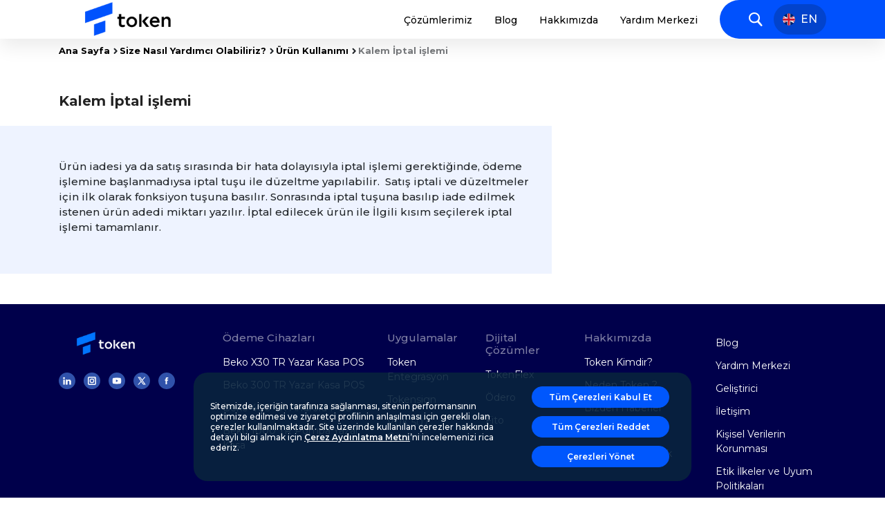

--- FILE ---
content_type: text/html; charset=utf-8
request_url: https://www.tokeninc.com/yardim-merkezi/beko-300tr-urun-kullanimi/kalem-iptal-islemi/
body_size: 13618
content:
<!DOCTYPE html><html lang="tr"><head><meta charset="utf-8" /><meta http-equiv="X-UA-Compatible" content="IE=edge" /><meta name="viewport" content="width=device-width, initial-scale=1" /><link rel="shortcut icon" href="/assets/img/token-favicon.png" /><title>Beko 300 TR Kalem İptal İşlemi | Token Finansal Teknolojiler</title><meta name="description" content="Beko 300 TR yazar kasa kalem iptal işlemi hakkında  detaylı bilgi almak için sayfamızı ziyaret edin.
" /><link rel="alternate" hreflang="tr" href="/yardim-merkezi/beko-300tr-urun-kullanimi/kalem-iptal-islemi/" /><link rel="preconnect" href="https://fonts.gstatic.com" /><link href="https://fonts.googleapis.com/css2?family=Montserrat:ital,wght@0,100;0,200;0,300;0,400;0,500;0,600;0,700;0,800;0,900;1,100;1,200;1,300;1,400;1,500;1,600;1,700;1,800;1,900&amp;display=swap" rel="stylesheet" /><link href="/assets/css/components.min.css?v=190120261754" rel="stylesheet" /><link href="/assets/css/default.min.css?v=190120261754" rel="stylesheet" /><link rel="canonical" href="https://www.tokeninc.com/yardim-merkezi/beko-300tr-urun-kullanimi/kalem-iptal-islemi/" /><!--[if lt IE 9]><script src="https://oss.maxcdn.com/html5shiv/3.7.3/html5shiv.min.js"></script><script src="https://oss.maxcdn.com/respond/1.4.2/respond.min.js"></script><![endif]--><script>if(localStorage.getItem("cookiesData")){let cookieRes=JSON.parse(localStorage.getItem("cookiesData")).data.split("&");cookiesData=[];cookieRes.forEach((item,index)=>{cookiesData.push(item.split("="));});cookiesData.forEach((item)=>{const $name=item[0];if($name=="SocialMediaConsents"){!function(f,b,e,v,n,t,s){if(f.fbq)return;n=f.fbq=function(){n.callMethod?n.callMethod.apply(n,arguments):n.queue.push(arguments)};if(!f._fbq)f._fbq=n;n.push=n;n.loaded=!0;n.version='2.0';n.queue=[];t=b.createElement(e);t.async=!0;t.src=v;s=b.getElementsByTagName(e)[0];s.parentNode.insertBefore(t,s)}(window,document,'script','https://connect.facebook.net/en_US/fbevents.js');fbq('init','576612666564232');fbq('track','PageView');fbq('track','ViewContent');}
if($name=="PerformanceAndAnalyticsConsents"){(function(i,s,o,g,r,a,m){i['GoogleAnalyticsObject']=r;i[r]=i[r]||function(){(i[r].q=i[r].q||[]).push(arguments)},i[r].l=1*new Date();a=s.createElement(o),m=s.getElementsByTagName(o)[0];a.async=1;a.src=g;m.parentNode.insertBefore(a,m)})(window,document,'script','https://www.google-analytics.com/analytics.js','ga');ga('create','UA-168626037-1','auto');ga('send','pageview');}});}</script><script></script><script src='https://www.google.com/recaptcha/api.js?hl=tr'></script><script async defer src="https://www.googletagmanager.com/gtag/js?id=AW-451340458"></script><script>window.dataLayer=window.dataLayer||[];function gtag(){dataLayer.push(arguments);}
gtag('js',new Date());gtag('config','AW-451340458');gtag('event','conversion',{'send_to':'AW-451340458/1_3_CICR24kCEKrRm9cB'});</script><script>if(checkPerformanceAndAnalyticsScriptsStatus())
{(function(i,s,o,g,r,a,m){i['GoogleAnalyticsObject']=r;i[r]=i[r]||function(){(i[r].q=i[r].q||[]).push(arguments)},i[r].l=1*new Date();a=s.createElement(o),m=s.getElementsByTagName(o)[0];a.async=1;a.src=g;m.parentNode.insertBefore(a,m)})(window,document,'script','https://www.google-analytics.com/analytics.js','ga');ga('create','UA-168626037-1','auto');ga('send','pageview');}</script><script src="/kentico.resource/activities/kenticoactivitylogger/logger.js?pageIdentifier=550" async></script><script type="application/ld+json">{"@context":"http://schema.org/","@type":"BreadcrumbList","itemListElement":[{"@type":"ListItem","position":1,"name":"Ana Sayfa","item":"https://www.tokeninc.com/"},{"@type":"ListItem","position":2,"name":"Size Nasıl Yardımcı Olabiliriz?","item":"https://www.tokeninc.com/yardim-merkezi/"},{"@type":"ListItem","position":3,"name":"&#220;r&#252;n Kullanımı","item":"https://www.tokeninc.com/yardim-merkezi/beko-300tr-urun-kullanimi/"},{"@type":"ListItem","position":4,"name":"Kalem İptal işlemi"}]}</script></head><body><noscript><img height="1" width="1" style="display:none" src="https://www.facebook.com/tr?id=576612666564232&amp;ev=PageView&amp;noscript=1" /></noscript><script>window.dataBasketUrl="/basket/basketurl";window.dataUpdateUrl="/basket/updatebasketurl";window.dataDeleteUrl="/basket/deletebasketurl";</script><script type="application/ld+json">{"@context":"http://schema.org","@type":"Organization","name":"Token Finansal Teknolojiler","url":"https://www.tokeninc.com/","logo":"https://www.tokeninc.com/assets/img/token-favicon.png","description":"Koç Holding bünyesinde hizmet veren Token Finansal Teknolojiler, Türkiye'nin lider ödeme sistemi platform saðlayýcýsý olarak fiziksel ödeme cihazlarý ve dijital ödeme çözümleri sunuyor.","foundingDate":"2018-06-29","address":[{"@type":"PostalAddress","streetAddress":"Token Merkez Ofis, ÝTÜ Ayazaða Kampüsü, Reþitpaþa Mah. Katar Cad. Öðrenci Otomasyon Sit. No:2/11 ARI8 Binasý Ýç Kapý No: 1 Kat: 2","addressLocality":"Sarýyer","addressRegion":"Ýstanbul","postalCode":"34467","addressCountry":"TR"},{"@type":"PostalAddress","streetAddress":"Çamlýca Ýþ Merkezi, Ünalan Mahallesi Çaðla Sokak Çamlýca Ýþ Merkezi Sitesi B Blok No: 11 Ýç Kapý No: 1","addressLocality":"Üsküdar","addressRegion":"Ýstanbul","postalCode":"34664","addressCountry":"TR"},{"@type":"PostalAddress","streetAddress":"Token Ödeme / Seba Office Ýstanbul, Ayazaða mh. Mimar Sinan Sk. A Blok No21/ A 44 Sarýyer Ýstanbul","addressLocality":"Sarýyer","addressRegion":"Ýstanbul","postalCode":"34000","addressCountry":"TR"},{"@type":"PostalAddress","streetAddress":"Ar-Ge Merkezi / Ankara, Biliþim Ýnovasyon Merkezi, Mustafa Kemal Mah., Dumlupýnar Bulv No: 280G, 1108, ODTÜ Teknokent, Çankaya/Ankara","addressLocality":"Çankaya","addressRegion":"Ankara","postalCode":"06531","addressCountry":"TR"}],"boardMember":[{"@type":"Person","name":"Doðukan Köroðlu","jobTitle":"Satýþ Genel Müdür Yardýmcýsý"},{"@type":"Person","name":"Burak Þahin","jobTitle":"Finansman & Mali Ýþler Genel Müdür Yardýmcýsý"},{"@type":"Person","name":"Erkan Duysal","jobTitle":"Genel Müdür"},{"@type":"Person","name":"Halil Dikici","jobTitle":"Platform ve Cihazlar Genel Müdür Yardýmcýsý"},{"@type":"Person","name":"Mustafa Ozan Çapa","jobTitle":"Yazýlým Geliþtirme Genel Müdür Yardýmcýsý"},{"@type":"Person","name":"Ferhat Ünlükal","jobTitle":"Ödeme Servisleri Genel Müdür Yardýmcýsý"},{"@type":"Person","name":"Erkin Uzun","jobTitle":"Dijital Kart Çözümleri Genel Müdür Yardýmcýsý"}],"sameAs":["https://www.facebook.com/tokenfintech/","https://www.youtube.com/channel/UCaOpoQtYzio-s3KgGHuSPLA","https://www.instagram.com/tokenfintech/","https://www.linkedin.com/company/tokeninc"],"hasOfferCatalog":{"@type":"OfferCatalog","name":"Ürün ve Hizmetler","itemListElement":[{"@type":"Offer","name":"Ödeme Cihazlarý","itemOffered":[{"name":"Beko 300 TR Yazar Kasa POS","description":"Temassýz ödeme ve kesintisiz iletiþim avantajýyla hýzlý iþlem yapýn.","image":"https://www.tokeninc.com/getmedia/3584f9a7-632e-4bc9-9cf9-8594b0c9b20f/300-TR.png?width=75&amp;height=75&amp;ext"},{"name":"Beko 400 TR Android POS","description":"VUK 507 ile uyumlu olarak geliþtirilen Beko 400 TR ile satýþ, ödeme ve e-fatura iþlemlerini tek cihazda birleþiyor. Beko 400 TR’nin içerisinde bulunan TokenX Platformu’nun satýþ yazýlýmý tüm sektörlerin ihtiyacýný karþýlýyor. E-belge uygulamasý sayesinde mali mühür gerekmeden, dakikalar içinde ve ücretsiz e-faturaya geçiþ imkaný sunuyor. Siz de Beko 400 TR’ye geçiþ yapýn, iþinizi tek cihazdan yönetin!","image":"https://www.tokeninc.com/getmedia/5f00f692-1382-4459-856e-910572cb9aa4/400-TR.png?width=75&amp;height=75&amp;ext"},{"name":"Beko 1000 TR Pompa Yazar Kasa","description":"Türkiye'nin ilk ve tek entegre POS'a sahip yeni nesil pompa yazar kasasý ile opsiyonel olarak pompa yanýnda ödeme alýn.","image":"https://www.tokeninc.com/getmedia/e48082d5-ac5c-4b68-b102-b0f2003efd82/Dropdown-menu-karti_75x75.png?width=75&amp;height=75&amp;ext"}]},{"@type":"Offer","name":"Aksesuarlar","itemOffered":[{"name":"400 TR Koruyucu Silikon Kýlýf","description":"Beko 400 TR cihazýnýzý darbe ve çiziklerden koruyun.","image":"https://www.tokeninc.com/getmedia/eb46bb98-9711-4b42-9b70-17e64663abd3/Kilif.png?width=75&amp;height=75&amp;ext"}]}]},"foundingLocation":{"@type":"Place","address":{"@type":"PostalAddress","addressLocality":"Ýstanbul","addressRegion":"Sarýyer"}},"industry":"Finansal Hizmetler","numberOfEmployees":"250","location":{"@type":"Place","address":{"@type":"PostalAddress","addressLocality":"Ýstanbul","addressRegion":"Sarýyer"}},"tickerSymbol":"Anonim Þirket","specialty":"Payment Systems, Fintech Company, Fiscal Solutions, Retail Solutions, Banking Credit Card POS Services ve Meal Card Services","parentOrganization":{"@type":"Organization","name":"Koç Holding","description":"1926 yýlýnda Vehbi Koç tarafýndan kurulan, Türkiye'nin ilk holdingi ve en büyük özel kuruluþlarýndan birisi olan Koç Holding, merkez binasý Üsküdar, Nakkaþtepe'de bulunmaktadýr."}}</script><header class="header"><div class="container"><nav class="navbar"> <a class="navbar-brand" href="/"> <img class="img-fluid" src="https://www.tokeninc.com/getmedia/e320bf3e-4833-4fd2-a197-0444b63e9381/header-logo300x75.png?width=300&amp;height=75&amp;ext=.png" height="75" width="300" alt="" /> <img class="img-fluid white-logo" src="https://www.tokeninc.com/getmedia/720007f3-26e3-47e8-b099-2cd38ed291d8/token,_header_mobile_logo.png?width=200&amp;height=55&amp;ext=.png" alt="" /> </a><div class="navbar-controller"><div class="item"><button class="navbar-toggler" type="button" data-toggle="btnSiteNav"> <i class="icon icon-bars"></i> </button></div></div><div class="site-nav" id="siteNav"><div class="site-nav-header"><div class="inner"><form class="search-form" action="https://www.tokeninc.com/arama-sonuc/"><label class="form-group"> <i class="icon icon-search"></i> <input class="form-control" type="text" name="searchText" placeholder="Token’da Ara" /> <button type="button" class="btn btn-clear d-none"> <i class="icon icon-close"></i> </button> <button class="btn btn-search"> <i class="icon icon-chevron-right d-lg-none"></i> <span class="d-none d-lg-block">Ara</span> </button> </label></form></div></div><div class="site-nav-inner"><ul class="navbar-nav ml-auto"><li class="nav-item has-sub"><a class="nav-link" href="https://www.tokeninc.com/cozumlerimiz/"><span>&#199;&#246;z&#252;mlerimiz</span></a><div class="mega-menu"><div class="item"><div class="menu-list narrow-list"><div class="list-item"><h5 class="list-title">Cihazlarımız</h5><a class="card small-product-card" href="https://www.tokeninc.com/urunler/beko-x30-tr/" title=""><div class="card-media"><img class="img-fluid lozad" width="246" height="246" src="/images/lazyload.png" data-src="https://www.tokeninc.com/getmedia/a4daa09e-7e1a-465a-81a7-fb3668af9af0/x30-tr.png?width=246&amp;height=246&amp;ext=.png" alt="" /></div><div class="card-body"><h2 class="card-title">Beko X30 TR</h2><div class="card-desc d-none d-lg-block"><p></p><p>Yeni Nesil Yazar Kasa POS</p></p></div></div></a> <a class="card small-product-card" href="https://www.tokeninc.com/urunler/beko-300tr-yazarkasa-pos/" title=""><div class="card-media"><img class="img-fluid lozad" width="75" height="75" src="/images/lazyload.png" data-src="https://www.tokeninc.com/getmedia/3584f9a7-632e-4bc9-9cf9-8594b0c9b20f/300-TR.png?width=75&amp;height=75&amp;ext=.png" alt="" /></div><div class="card-body"><h2 class="card-title">Beko 300 TR</h2><div class="card-desc d-none d-lg-block"><p></p><p>Yazar Kasa POS</p></p></div></div></a> <a class="card small-product-card" href="https://www.tokeninc.com/urunler/beko-400tr-android-pos-cihazi/" title=""><div class="card-media"><img class="img-fluid lozad" width="75" height="75" src="/images/lazyload.png" data-src="https://www.tokeninc.com/getmedia/5f00f692-1382-4459-856e-910572cb9aa4/400-TR.png?width=75&amp;height=75&amp;ext=.png" alt="" /></div><div class="card-body"><h2 class="card-title">Beko 400 TR</h2><div class="card-desc d-none d-lg-block"><p>Android POS</p></div></div></a> <a class="card small-product-card" href="https://www.tokeninc.com/urunler/pos-cihazi-beko-1000tr-pompa-yazarkasa-pos/" title=""><div class="card-media"><img class="img-fluid lozad" width="75" height="75" src="/images/lazyload.png" data-src="https://www.tokeninc.com/getmedia/e48082d5-ac5c-4b68-b102-b0f2003efd82/Dropdown-menu-karti_75x75.png?width=75&amp;height=75&amp;ext=.png" alt="" /></div><div class="card-body"><h2 class="card-title">Beko 1000 TR</h2><div class="card-desc d-none d-lg-block"><p></p><p>Yeni Nesil&nbsp;Pompa Yazar Kasa</p></p></div></div></a></div><div class="list-item"><h5 class="list-title">Uygulamalar</h5><a class="card small-product-card" href="https://www.tokeninc.com/token-entegrasyon/" title=""><div class="card-media"><img class="img-fluid lozad" src="/images/lazyload.png" data-src="https://www.tokeninc.com/getmedia/014a8bc9-e8ae-4659-b269-bf230d150f41/token-entegrasyon-50x50.png?width=50&amp;height=50&amp;ext=.png" alt="" /></div><div class="card-body"><h2 class="card-title">Token Entegrasyon</h2><div class="card-desc d-none d-lg-block"><p>Sektörel Otomasyon Uygulamaları ile Beko Yazar Kasa POS Entegrasyonu</p></div></div></a> <a class="card small-product-card" href="https://www.tokeninc.com/tokensign/" title=""><div class="card-media"><img class="img-fluid lozad" src="/images/lazyload.png" data-src="https://www.tokeninc.com/getmedia/ac71782d-45a5-4507-98dd-1ca9cc573984/arac_ikon_50x50-1.png?width=50&amp;height=50&amp;ext=.png" alt="" /></div><div class="card-body"><h2 class="card-title">TokenSign</h2><div class="card-desc d-none d-lg-block"><p>Elektrikli şarj üniteleri için hızlı ve güvenli e-imza çözümü</p></div></div></a> <a class="card small-product-card" href="https://www.tokeninc.com/vuk-507-paketi/" title=""><div class="card-media"><img class="img-fluid lozad" src="/images/lazyload.png" data-src="https://www.tokeninc.com/getmedia/bbf138ba-63ef-4976-9428-72cc63ca2c78/vuk-507-50x50.png?width=50&amp;height=50&amp;ext=.png" alt="" /></div><div class="card-body"><h2 class="card-title">VUK 507 Çözümü</h2><div class="card-desc d-none d-lg-block"><p>Satış, Ödeme ve E-belge Paketi (Beko 400 TR)</p></div></div></a></div><div class="list-item"><h5 class="list-title">Dijital Çözümler</h5><a class="card small-product-card" href="https://www.tokenflex.com.tr/" title=""><div class="card-media"><img class="img-fluid lozad" src="/images/lazyload.png" data-src="https://www.tokeninc.com/getmedia/79501a8c-d624-40c4-8d45-fbb488a453ff/tf-logo-new-54x50.png?width=54&amp;height=50&amp;ext=.png" alt="" /></div><div class="card-body"><h2 class="card-title">TokenFlex</h2><div class="card-desc d-none d-lg-block"><p>Dijital Yemek Kartı</p></div></div></a> <a class="card small-product-card" href="https://oderopay.com.tr/" title=""><div class="card-media"><img class="img-fluid lozad" src="/images/lazyload.png" data-src="https://www.tokeninc.com/getmedia/d771a0a0-810e-4c81-ac22-6a03e32e12a1/odero-logo-new-54x50.png?width=54&amp;height=50&amp;ext=.png" alt="" /></div><div class="card-body"><h2 class="card-title">Ödero</h2><div class="card-desc d-none d-lg-block"><p>Online Ödeme Çözümleri</p></div></div></a> <a class="card small-product-card" href="https://play.google.com/store/apps/details?id=com.tokenfinancial.fito&amp;hl=en_US" title=""><div class="card-media"><img class="img-fluid lozad" src="/images/lazyload.png" data-src="https://www.tokeninc.com/getmedia/c9b2610f-a5b1-4c15-9f96-c21789a135bb/fito_54x50.png?width=54&amp;height=50&amp;ext=.png" alt="" /></div><div class="card-body"><h2 class="card-title">Fito</h2><div class="card-desc d-none d-lg-block"><p>Beko POS cihazı destek uygulaması</p></div></div></a></div></div></div></div></li><li class="nav-item"><a class="nav-link" href="https://www.tokeninc.com/blog/"><span>Blog</span></a></li><li class="nav-item has-sub"><a class="nav-link" href="https://www.tokeninc.com/token-kimdir/"><span>Hakkımızda</span></a><div class="sub-menu"><div class="container"><div class="inner"><div class="item d-none d-lg-block"><a class="card secondary-card" href="https://www.tokeninc.com/token-kimdir/" title="Hakkımızda"><div class="card-media"><img class="img-fluid lozad" src="/images/lazyload.png" data-src="https://www.tokeninc.com/getattachment/631f1b48-78c8-4b46-93a8-ec541be143d1/kurumsal-card-img.jpg?lang=tr-TR&amp;ext=.jpg" alt="" /></div><div class="card-body"><h4 class="card-title">Hakkımızda</h4><div class="desc"><p></p><p>Token hakkında daha fazla bilgi edinin.</p></p></div></div></a></div><div class="item list"><ul class="sub-menu-list"><li class="list-item"><a class="list-link" href="https://www.tokeninc.com/token-kimdir/" title="Token Kimdir?"><span>Token Kimdir?</span><i class="icon icon-chevron-right"></i></a></li><li class="list-item"><a class="list-link" href="https://www.tokeninc.com/neden-token/" title="Neden Token?"><span>Neden Token?</span><i class="icon icon-chevron-right"></i></a></li><li class="list-item"><a class="list-link" href="https://www.tokeninc.com/iletisim/" title="İletişim"><span>İletişim</span><i class="icon icon-chevron-right"></i></a></li><li class="list-item"><a class="list-link" href="https://www.tokeninc.com/haberler/" title="Bizden Haberler"><span>Bizden Haberler</span><i class="icon icon-chevron-right"></i></a></li><li class="list-item"><a class="list-link" href="https://www.tokeninc.com/tokenli-olmak/" title="Kariyer"><span>Kariyer</span><i class="icon icon-chevron-right"></i></a></li><li class="list-item"><a class="list-link" href="https://www.tokeninc.com/sosyal-sorumluluk/" title="Sosyal Sorumluluk"><span>Sosyal Sorumluluk</span><i class="icon icon-chevron-right"></i></a></li></ul></div></div></div></div></li><li class="nav-item"><a class="nav-link" href="https://www.tokeninc.com/yardim-merkezi/"><span>Yardım Merkezi</span></a></li></ul><ul class="user-nav d-none d-lg-flex"><li class="nav-item"><button class="nav-link" type="button" data-toggle="btnSearchPopup"> <i class="icon icon-search"></i> </button></li><li class="nav-item"><a href="/home/culturechanged?searchText=" class="btn btn-lang d-none d-lg-flex" data-toggle="changeLang" data-code="en-US" data-ajax-url="/home/culturechanged?searchText=" data-val="/en-us/support-center/product-use/item-cancellation/"> <img class="img-fluid lozad" src="/images/lazyload.png" data-src="/images/en.svg" alt="" /> <span>EN</span> </a></li></ul></div><div class="site-nav-footer"><div class="body"><div class="inner"><div class="item"><a href="/home/culturechanged?searchText=" class="btn btn-lang" data-toggle="changeLang" data-code="en-US" data-ajax-url="/home/culturechanged?searchText=" data-val="/en-us/support-center/product-use/item-cancellation/"> <img class="img-fluid lozad" src="/images/lazyload.png" data-src="/images/en.svg" alt="" /> <span>EN</span> </a></div><div class="item"><ul class="social-media-list"><li class="list-item"><a class="link" href="https://www.linkedin.com/company/tokeninc" target="_blank" title="linkedin"> <img class="img-fluid lozad" src="/images/lazyload.png" data-src="/getmedia/7d2efcda-2307-43a3-b904-2d3e4801e923/linkedin.svg?ext=.svg" alt="" /> </a></li><li class="list-item"><a class="link" href="https://instagram.com/tokeninc?igshid=bl8pkuqdlnzl" target="_blank" title="instagram"> <img class="img-fluid lozad" src="/images/lazyload.png" data-src="/getmedia/fa3bbe8b-0798-4ed9-863f-5541705018de/instagram.svg?ext=.svg" alt="" /> </a></li><li class="list-item"><a class="link" href="https://www.youtube.com/channel/UCaOpoQtYzio-s3KgGHuSPLA" target="_blank" title="youtube"> <img class="img-fluid lozad" src="/images/lazyload.png" data-src="/getmedia/2d0f0dd6-f393-4117-a117-adf380d4637b/youtube.svg?ext=.svg" alt="" /> </a></li><li class="list-item"><a class="link" href="https://twitter.com/tokenfintech" target="_blank" title="twitter"> <img class="img-fluid lozad" src="/images/lazyload.png" data-src="/getmedia/4bfb24d3-e92b-4ec1-a668-699169ce8884/twitter_1.svg?ext=.svg" alt="" /> </a></li><li class="list-item"><a class="link" href="https://www.facebook.com/tokenfintech/" target="_blank" title="facebook"> <img class="img-fluid lozad" src="/images/lazyload.png" data-src="/getmedia/3ef6b169-da47-490a-8b83-7358e79043cc/facebook_1.svg?ext=.svg" alt="" /> </a></li></ul></div></div></div></div></div></nav></div></header><div class="search-popup"><div class="container"><h2 class="title">Size Nasıl Yardımcı Olabiliriz?</h2><form class="search-form" action="https://www.tokeninc.com/arama-sonuc/"><label class="form-group"> <i class="icon icon-search"></i> <input class="form-control" type="text" name="searchText" placeholder="Token’da Ara" /> <button type="button" class="btn btn-clear d-none"> <i class="icon icon-close"></i> </button> <button class="btn btn-search"> <i class="icon icon-chevron-right d-lg-none"></i> <span class="d-none d-lg-block">Ara</span> </button> </label></form></div></div><div class="header-backdrop"></div><main class=""><div class="primary-breadcrumb"><div class="container"><ul class="breadcrumb-list"><li class="list-item"><a href="https://www.tokeninc.com/">Ana Sayfa</a></li><li class="list-item"><a href="https://www.tokeninc.com/yardim-merkezi/">Size Nasıl Yardımcı Olabiliriz?</a></li><li class="list-item"><a href="https://www.tokeninc.com/yardim-merkezi/beko-300tr-urun-kullanimi/">&#220;r&#252;n Kullanımı</a></li><li class="list-item">Kalem İptal işlemi</li></ul></div></div><section class="section primary-section type-medium overflow-hidden"><div class="container"><div class="row justify-content-between"><div class="col-lg-15 col-24"><h1 class="section-title second-medium dark-gray text-left">Kalem İptal işlemi</h1><div class="desc second text-left"></div><div class="primary-article"></div><div class="section-article-content type-lightest-blue"><h2 class="section-title xsmall text-left"></h2><div class="desc second text-left">Ürün iadesi ya da satış sırasında bir hata dolayısıyla iptal işlemi gerektiğinde, ödeme işlemine başlanmadıysa iptal tuşu ile düzeltme yapılabilir. &nbsp;Satış iptali ve düzeltmeler için ilk olarak fonksiyon tuşuna basılır. Sonrasında iptal tuşuna basılıp iade edilmek istenen ürün adedi miktarı yazılır. İptal edilecek ürün ile İlgili kısım seçilerek iptal işlemi tamamlanır.</div></div></div></div></div></section></main><footer class="footer"><div class="footer-content"><div class="container"><div class="content-inner d-none d-lg-block"><div class="row"><div class="col-lg-5 col-24"><a href="/" title="" class="img-wrap"> <img src="/images/lazyload.png" data-src="https://www.tokeninc.com/getmedia/600309aa-3f57-407f-af56-36f3a6caad15/Token_PrimaryLogo200x50.png?width=200&amp;height=50&amp;ext=.png" class="img-fluid lozad" alt="" /> </a><ul class="social-media-list"><li class="list-item"><a class="link" href="https://tr.linkedin.com/company/tokeninc" target="_blank" title="linkedin"> <img class="img-fluid lozad" src="/images/lazyload.png" data-src="/getmedia/7d2efcda-2307-43a3-b904-2d3e4801e923/linkedin.svg?ext=.svg" alt="" /> </a></li><li class="list-item"><a class="link" href="https://www.instagram.com/tokenfintech/" target="_blank" title="instagram"> <img class="img-fluid lozad" src="/images/lazyload.png" data-src="/getmedia/fa3bbe8b-0798-4ed9-863f-5541705018de/instagram.svg?ext=.svg" alt="" /> </a></li><li class="list-item"><a class="link" href="https://www.youtube.com/c/TokenFinansalTeknolojiler" target="_blank" title="youtube"> <img class="img-fluid lozad" src="/images/lazyload.png" data-src="/getmedia/2d0f0dd6-f393-4117-a117-adf380d4637b/youtube.svg?ext=.svg" alt="" /> </a></li><li class="list-item"><a class="link" href="https://twitter.com/tokenfintech" target="_blank" title="twitter"> <img class="img-fluid lozad" src="/images/lazyload.png" data-src="/getmedia/4bfb24d3-e92b-4ec1-a668-699169ce8884/twitter_1.svg?ext=.svg" alt="" /> </a></li><li class="list-item"><a class="link" href="https://www.facebook.com/tokenfintech/?locale=tr_TR" target="_blank" title="facebook"> <img class="img-fluid lozad" src="/images/lazyload.png" data-src="/getmedia/3ef6b169-da47-490a-8b83-7358e79043cc/facebook_1.svg?ext=.svg" alt="" /> </a></li></ul></div><div class="col-lg-5 col-24"><h3 class="list-title">&#214;deme Cihazları</h3><ul class="inner-list"><li class="list-item"><a class="link" href="" target="_self" title="">Beko X30 TR Yazar Kasa POS</a></li><li class="list-item"><a class="link" href="https://www.tokeninc.com/urunler/beko-300tr-yazarkasa-pos/" target="_self" title="">Beko 300 TR Yazar Kasa POS</a></li><li class="list-item"><a class="link" href="https://www.tokeninc.com/urunler/beko-400tr-android-pos-cihazi/" target="_self" title="">Beko 400 TR Android POS</a></li><li class="list-item"><a class="link" href="https://www.tokeninc.com/urunler/pos-cihazi-beko-1000tr-pompa-yazarkasa-pos/" target="_self" title="">Beko 1000 TR Pompa Yazar Kasa</a></li></ul></div><div class="col-lg-3 col-24"><h3 class="list-title">Uygulamalar</h3><ul class="inner-list"><li class="list-item"><a class="link" href="https://www.tokeninc.com/token-entegrasyon/" target="_self" title="">Token Entegrasyon</a></li><li class="list-item"><a class="link" href="https://www.tokeninc.com/tokensign/" target="_self" title="">Tokensign</a></li><li class="list-item"><a class="link" href="https://www.tokeninc.com/vuk-507-paketi/" target="_self" title="">VUK 507 &#199;&#246;z&#252;m&#252;</a></li></ul></div><div class="col-lg-3 col-24"><h3 class="list-title">Dijital &#199;&#246;z&#252;mler</h3><ul class="inner-list"><li class="list-item"><a class="link" href="https://www.tokenflex.com.tr/" target="_blank" title="">TokenFlex</a></li><li class="list-item"><a class="link" href="https://oderopay.com.tr/" target="_blank" title="">&#214;dero</a></li><li class="list-item"><a class="link" href="https://onelink.to/df9ua3" target="_blank" title="">Fito</a></li></ul></div><div class="col-xxl-5 col-lg-4 col-24"><h3 class="list-title">Hakkımızda</h3><ul class="inner-list"><li class="list-item"><a class="link" href="https://www.tokeninc.com/token-kimdir/" target="_self" title="">Token Kimdir?</a></li><li class="list-item"><a class="link" href="https://www.tokeninc.com/neden-token/" target="_self" title="">Neden Token ?</a></li><li class="list-item"><a class="link" href="https://www.tokeninc.com/haberler/" target="_self" title="">Bizden Haberler</a></li><li class="list-item"><a class="link" href="https://www.tokeninc.com/tokenli-olmak/" target="_self" title="">Kariyer</a></li><li class="list-item"><a class="link" href="https://www.tokeninc.com/sosyal-sorumluluk/" target="_self" title="">Sosyal Sorumluluk</a></li></ul></div><div class="col-xxl-3 col-lg-4 col-24"><ul class="inner-list"><li class="list-item"><a class="link" href="https://www.tokeninc.com/blog/" target="_self" title="">Blog</a></li><li class="list-item"><a class="link" href="https://www.tokeninc.com/yardim-merkezi/" target="_self" title="">Yardım Merkezi</a></li><li class="list-item"><a class="link" href="https://developer.tokeninc.com/token-developer-portal-1" target="_self" title="">Geliştirici</a></li><li class="list-item"><a class="link" href="https://www.tokeninc.com/iletisim/" target="_self" title="">İletişim</a></li><li class="list-item"><a class="link" href="https://www.tokeninc.com/kisisel-verilerin-korunmasi/" target="_self" title="">Kişisel Verilerin Korunması</a></li><li class="list-item"><a class="link" href="https://www.tokeninc.com/etik-ilkeler-ve-uyum-politikalari/" target="_self" title="">Etik İlkeler ve Uyum Politikaları</a></li></ul></div></div></div></div></div><div class="footer-bottom"><div class="container"><div class="row align-items-center justify-content-between"><div class="col-xl-10 col-lg-17 col-24 order-2 order-lg-2"><ul class="list"></ul></div><div class="col-lg-3 col-24 order-3 order-lg-1"><a class="brand-logo" href="https://www.koc.com.tr/" target="_blank" title="Token"> <img class="img-fluid lozad" src="/images/lazyload.png" data-src="/assets/img/koc-holding-white.svg" width="90" height="28" alt="" /> </a></div><div class="col-xl-7 col-lg-8 col-24 d-none d-lg-flex order-lg-3"><a class="small-link" data-toggle="modal" href="#manageCookiesModal" target="_self" title="Çerezleri Yönet"> &#199;erezleri Y&#246;net </a> <a class="small-link" href="/getmedia/e6dea1cc-0e3c-4792-8c3d-4f25a5d1a53f/token-finansal-teknolojiler-yasal-uyari-metni.pdf?ext=.pdf" target="_blank" title="Yasal Uyarı"> Yasal Uyarı </a><h6 class="copyright">© 2026 Token INC.</h6></div><div class="col-24 d-flex d-lg-none order-1"><div class="footer-list-wrap d-flex flex-column"><ul class="social-media-list"><li class="list-item"><a class="link" href="https://tr.linkedin.com/company/tokeninc" target="_blank" title="linkedin"> <img class="img-fluid lozad" src="/images/lazyload.png" data-src="/getmedia/7d2efcda-2307-43a3-b904-2d3e4801e923/linkedin.svg?ext=.svg" alt="" /> </a></li><li class="list-item"><a class="link" href="https://www.instagram.com/tokenfintech/" target="_blank" title="instagram"> <img class="img-fluid lozad" src="/images/lazyload.png" data-src="/getmedia/fa3bbe8b-0798-4ed9-863f-5541705018de/instagram.svg?ext=.svg" alt="" /> </a></li><li class="list-item"><a class="link" href="https://www.youtube.com/c/TokenFinansalTeknolojiler" target="_blank" title="youtube"> <img class="img-fluid lozad" src="/images/lazyload.png" data-src="/getmedia/2d0f0dd6-f393-4117-a117-adf380d4637b/youtube.svg?ext=.svg" alt="" /> </a></li><li class="list-item"><a class="link" href="https://twitter.com/tokenfintech" target="_blank" title="twitter"> <img class="img-fluid lozad" src="/images/lazyload.png" data-src="/getmedia/4bfb24d3-e92b-4ec1-a668-699169ce8884/twitter_1.svg?ext=.svg" alt="" /> </a></li><li class="list-item"><a class="link" href="https://www.facebook.com/tokenfintech/?locale=tr_TR" target="_blank" title="facebook"> <img class="img-fluid lozad" src="/images/lazyload.png" data-src="/getmedia/3ef6b169-da47-490a-8b83-7358e79043cc/facebook_1.svg?ext=.svg" alt="" /> </a></li></ul><div><ul class="regulation-list"><li class="list-item"><a class="small-link" data-toggle="modal" href="#manageCookiesModal" title="Çerezleri Yönet">&#199;erezleri Y&#246;net</a></li><li class="list-item"><a class="small-link" href="https://www.tokeninc.com/kisisel-verilerin-korunmasi/" target="_self" title="Kişisel Verilerin Korunması">Kişisel Verilerin Korunması</a></li><li class="list-item"><a class="small-link" href="/getmedia/e6dea1cc-0e3c-4792-8c3d-4f25a5d1a53f/token-finansal-teknolojiler-yasal-uyari-metni.pdf?ext=.pdf" title="Yasal Uyarı" target="_blank">Yasal Uyarı</a></li><li class="list-item"><a class="small-link" href="https://www.tokeninc.com/iletisim/" target="_self" title="İletişim">İletişim</a></li><li class="list-item"><a class="small-link" href="https://www.tokeninc.com/yardim-merkezi/" target="_self" title="Yardım Merkezi">Yardım Merkezi</a></li></ul></div></div></div></div></div></div></footer><div class="modal general-modal fade" id="videoModal" tabindex="-1" role="dialog"><div class="modal-dialog modal-dialog-centered" role="document"><div class="modal-content"><div class="modal-header"><h5 class="modal-title"></h5><button type="button" class="btn btn-close" data-dismiss="modal" aria-label="Close"> <i class="icon icon-close"></i> </button></div><div class="modal-body"></div></div></div></div><div class="cookie-popup d-none" data-ajax-url="/cookieconsent/agree?timestamp=1768834492"><div class="inner"><div class="desc"><p>Sitemizde, içeriğin tarafınıza sağlanması, sitenin performansının optimize edilmesi ve ziyaretçi profilinin anlaşılması için gerekli olan çerezler kullanılmaktadır. Site üzerinde kullanılan çerezler hakkında detaylı bilgi almak için <a href="/getmedia/cb95fb08-04f2-4dae-947b-3a4b01d42390/14-tokenfinansal-internet-sitesi-cerez-aydinlatma-metni-04102022.pdf" title="">Çerez Aydınlatma Metni</a>&rsquo;ni incelemenizi rica ederiz.</p></div><div class="cookie-button-wrap"><div class="btn-item"><button type="button" class="btn btn-general type-thin live-blue" data-toggle="btnAcceptAllCookies">T&#252;m &#199;erezleri Kabul Et</button></div><div class="btn-item"><button type="button" class="btn btn-general type-thin live-blue" data-toggle="btnRejectAllCookies">T&#252;m &#199;erezleri Reddet</button></div><div class="btn-item"><a href="#manageCookiesModal" class="btn btn-general type-thin live-blue" data-toggle="modal" title=""> <span>&#199;erezleri Y&#246;net</span> </a></div></div></div></div><div class="modal general-modal type-cookie fade" id="manageCookiesModal" tabindex="-1" role="dialog"><div class="modal-dialog modal-dialog-centered modal-dialog-scrollable" role="document"><div class="modal-content"><div class="modal-header"><img src="/assets/img/white-logo-tr.svg" class="img-fluid" alt="" /> <button type="button" class="btn btn-close" data-dismiss="modal" aria-label="Close"> <i class="icon icon-close"></i> </button></div><div class="modal-body"><div class="body-inner"><div data-wrap="formWrapper"><form id="cookieForm" action="/cookieconsent/agree?timestamp=1768834492" method="post"><h5 class="modal-title">Gizlilik Tercihi Merkezi</h5><div class="inner"><p>Herhangi bir web sitesini ziyaret ettiğinizde site, tarayıcınızdan genellikle tanımlama bilgileri biçiminde olmak üzere bilgiler alabilir veya depolayabilir. Bu bilgiler; siz, tercihleriniz ya da cihazınız hakkında olabilir veya siteyi beklediğiniz şekilde çalıştırmak üzere kullanılabilir. Bilgiler çoğunlukla sizi doğrudan tanımlamaz ancak size daha kişiselleştirilmiş bir web deneyimi sunabilir. Bazı tanımlama bilgisi türlerine izin vermemeyi seçebilirsiniz. Daha fazla bilgi edinmek ve varsayılan ayarlarımızı değiştirmek için farklı kategori başlıklarına tıklayın. Bununla birlikte, bazı tanımlama bilgisi türlerini engellediğinizde site deneyiminiz ve sunabildiğimiz hizmetler bu durumdan etkilenebilir.<br /> Token Finansal Teknolojiler A.Ş olarak, web sitelerimizi kullanımınız veya ziyaretiniz sırasında sizlerin deneyimini geliştirmek için çerezler, pikseller, GIFler vb. birtakım teknolojilerden faydalanmaktayız. Bu teknolojilerin kullanımı başta 6698 sayılı Kişisel Verilerin Korunması Kanunu olmak üzere tabi olduğumuz mevzuata uygun şekilde gerçekleştirilmektedir. Aşağıda web sitemizde hangi amaçlarla hangi tür çerezleri kullandığımızı ve bu çerezleri nasıl kontrol edebileceğinizi sizlere açıklamak istiyoruz. Çerez aydınlatma metnine <a href="/getmedia/cb95fb08-04f2-4dae-947b-3a4b01d42390/14-tokenfinansal-internet-sitesi-cerez-aydinlatma-metni-04102022.pdf" title="">buradan</a> ulaşabilirsiniz.</p></div><button type="button" class="btn btn-general type-thin live-blue" data-toggle="btnAllowAll">T&#252;m&#252;ne İzin Ver</button><div class="permission-options-wrapper"><h5 class="modal-title">T&#252;m İzin Se&#231;eneklerini Y&#246;net</h5><div class="accordion secondary-accordion" id="cookiesAccordion"><div class="card accordion-card"><div class="inner"><div class="card-header" id="headingOne"><h3 class="card-title"><button class="btn btn-link" data-toggle="collapse" data-target="#collapseOne" aria-expanded="false" aria-controls="collapseOne"> <span class="link-inner"> <i class="icon icon-plus"></i> Zorunlu &#199;erezler </span> <span>Her Zaman Etkin</span> </button></h3></div><div id="collapseOne" class="collapse" aria-labelledby="headingOne" data-parent="#cookiesAccordion"><div class="card-body">Belli çerezlerin kullanımı sitemizin ve uygulamamızın doğru biçimde çalışması için zorunludur. Örneğin sitemizde oturum açtığınızda devreye giren kimlik doğrulama çerezleri, sitemizde bir sayfadan diğerine geçişinizde etkin olan oturumunuzun devam etmesini sağlamaktadır. <button type="button" class="btn btn-text ribbon-blue" data-toggle="openTableWrap" data-id="cookieDetail1">&#199;erez Detayları</button></div></div></div></div><div class="card accordion-card"><div class="inner"><div class="card-header" id="headingTwo"><h3 class="card-title"><button class="btn btn-link" data-toggle="collapse" data-target="#collapseTwo" aria-expanded="false" aria-controls="collapseTwo"> <span class="link-inner"> <i class="icon icon-plus"></i> İşlevsellik ve Tercih &#199;erezleri </span> <label class="btn-status-switch"> <input type="checkbox" name="FunctionalityandPreferenceConsents" /> <span class="status"></span> </label> </button></h3></div><div id="collapseTwo" class="collapse" aria-labelledby="headingTwo" data-parent="#cookiesAccordion"><div class="card-body">Bu çerezler sizlerin site ve uygulama üzerindeki tercihlerini ve seçimlerinizi hatırlayarak sitemizde sunulan hizmetlerin sizin için kişiselleşmesini sağlamaktadır. Örneğin sitemiz üzerindeki dil seçiminizi veya bir metin okurken seçmiş olduğunuz font boyutunu hatırlamamızı sağlar. <button type="button" class="btn btn-text ribbon-blue" data-toggle="openTableWrap" data-id="cookieDetail2">&#199;erez Detayları</button></div></div></div></div><div class="card accordion-card"><div class="inner"><div class="card-header" id="headingThree"><h3 class="card-title"><button class="btn btn-link" data-toggle="collapse" data-target="#collapseThree" aria-expanded="false" aria-controls="collapseThree"> <span class="link-inner"> <i class="icon icon-plus"></i> Sosyal Medya &#199;erezleri </span> <label class="btn-status-switch"> <input type="checkbox" name="SocialMediaConsents" /> <span class="status"></span> </label> </button></h3></div><div id="collapseThree" class="collapse" aria-labelledby="headingThree" data-parent="#cookiesAccordion"><div class="card-body">Bu çerezler sizlerin sosyal medya kullanımlarınız hakkında bilgilerin toplanmasını sağlar. Örneğin Kişiselleştirilmiş reklamlar oluşturulması ya da market araştırmaları yapılması için Facebook/Twitter hesaplarınıza ait bilgilerin kullanılması için çerezler kullanılabilir. <button type="button" class="btn btn-text ribbon-blue" data-toggle="openTableWrap" data-id="cookieDetail3">&#199;erez Detayları</button></div></div></div></div><div class="card accordion-card"><div class="inner"><div class="card-header" id="headingFour"><h3 class="card-title"><button class="btn btn-link" data-toggle="collapse" data-target="#collapseFour" aria-expanded="false" aria-controls="collapseFour"> <span class="link-inner"> <i class="icon icon-plus"></i> Performans ve Analiz &#199;erezleri </span> <label class="btn-status-switch"> <input type="checkbox" name="PerformanceAndAnalyticsConsents" /> <span class="status"></span> </label> </button></h3></div><div id="collapseFour" class="collapse" aria-labelledby="headingFour" data-parent="#cookiesAccordion"><div class="card-body">Bu çerezler sayesinde sitemizi ve uygulamamızı kullanımınızı ve performans analizi yaparak sizlere verdiğimiz hizmetleri daha iyi hale getirebiliyoruz. Örneğin bu çerezler sayesinde ziyaretçilerimizin en çok hangi sayfaları görüntülediğini, sitemizin gerektiği gibi çalışıp çalışmadığını ve olası problemleri tespit edebiliyoruz. <button type="button" class="btn btn-text ribbon-blue" data-toggle="openTableWrap" data-id="cookieDetail4">&#199;erez Detayları</button></div></div></div></div><div class="card accordion-card"><div class="inner"><div class="card-header" id="headingFive"><h3 class="card-title"><button class="btn btn-link" data-toggle="collapse" data-target="#collapseFive" aria-expanded="false" aria-controls="collapseFive"> <span class="link-inner"> <i class="icon icon-plus"></i> Hedefleme veya Reklam &#199;erezleri </span> <label class="btn-status-switch"> <input type="checkbox" name="AdvertisingRetargetingConsent" /> <span class="status"></span> </label> </button></h3></div><div id="collapseFive" class="collapse" aria-labelledby="headingFive" data-parent="#cookiesAccordion"><div class="card-body">Sizlere sitemizde veya sitemiz haricindeki mecralarda ürün ve hizmet tanıtımını yapmak için çerezler kullanıyoruz. Ayrıca bazı iş ortaklarımızla sizlere sitemiz dahilinde veya dışında reklam ve tanıtım yapmak için iş birliğine gidebiliriz. Örneğin, sitemizde gördüğünüz bir reklama tıklayıp tıklamadığınızı, eğer reklam ilginizi çektikten sonra o reklam yönlendirdiği sitedeki hizmetten faydalanıp faydalanmadığınızı takip etmek için çerezler kullanılabilmektedir. <button type="button" class="btn btn-text ribbon-blue" data-toggle="openTableWrap" data-id="cookieDetail5">&#199;erez Detayları</button></div></div></div></div></div><button type="button" class="btn btn-general type-thin live-blue ml-auto" data-toggle="btnConfirmChoices">Se&#231;imlerimi Onayla</button></div></form></div><div class="d-none" data-wrap="tableWrapper"><div class="wrapper-header"><button type="button" class="btn" data-toggle="backToFormWrap"><i class="icon icon-chevron-left"></i></button><h5 class="modal-title">&#199;erez Detayları</h5></div><div class="wrapper-body"><div class="body-item d-none" id="cookieDetail1"><div class="table-responsive"><table class="table general-table type-cookie"><thead><tr><th scope="col">&#199;erez Servis Sağlayıcı</th><th scope="col">Cookie İsmi</th><th scope="col">Cookie Amacı</th><th scope="col">Cookie Tipi</th><th scope="col">Cookie S&#252;resi</th></tr></thead><tbody><tr><td>Kentico</td><td>CMSMobileRedirected</td><td>Kullanıcının mobil cihazlardan web sitesine girdiğinde mobil görünüme yönlendirilip yönlendirilmediğini gösterir.</td><td>Gerekli</td><td>oturum sonu</td></tr><tr><td>Kentico</td><td>CMSCurrentTheme</td><td>Uygun iletişim pencereleri düzenlemek için görsel tema isimlerini tutar.</td><td>Gerekli</td><td>1 g&#252;n</td></tr><tr><td>Kentico</td><td>Webauthtoken</td><td>Canlı kimlik doğrulama çerezidir.</td><td>Gerekli</td><td>3. parti &#231;erez</td></tr><tr><td>Kentico</td><td>CMSForumPostAnswer</td><td>Kullanıcın oyladığı soru-cevap forum mesajlarını tutar.</td><td>Gerekli</td><td>1 ay</td></tr><tr><td>Kentico</td><td>CMSVotedPolls</td><td>Tekrarlanan oyları önlemek için kullanıcının oy kullandığı bir anket listesi tutar.</td><td>Gerekli</td><td>1 yıl</td></tr><tr><td>Kentico</td><td>CMSRatedDocuments</td><td>Tekrarlanan oyları önlemek için kullanıcının derecelendirdiği sayfaların bir listesini tutar.</td><td>Gerekli</td><td>1 yıl</td></tr><tr><td>Kentico</td><td>CMSShowDesktopVersion</td><td>Ziyaretçinin, web sitesinin masaüstü (varsayılan) sürümüne belirli bir cihaz profilinden geçtiğini belirtir.</td><td>Gerekli</td><td>1 yıl</td></tr><tr><td>Kentico</td><td>CMSWindowsUser</td><td>Kimlik doğrulama sırasında Active Directory etki alanından içe aktarılan kullanıcılar için bilgi depolar.</td><td>Gerekli</td><td>Oturum sonu</td></tr><tr><td>Kentico</td><td>.ASPXFORMSAUTH</td><td>Form kimlik doğrulaması kullanırken kullanıcının şifreli kimlik doğrulama biletini saklar.</td><td>Gerekli</td><td>web.config dosyasında</td></tr><tr><td>Kentico</td><td>CMSPrefferedUICulture</td><td>Kullanıcının tercih ettiği UI kültürünü depolar.</td><td>Edit&#246;r</td><td>1 yıl</td></tr></tbody></table></div></div><div class="body-item d-none" id="cookieDetail2"><div class="table-responsive"><table class="table general-table type-cookie"><thead><tr><th scope="col">&#199;erez Servis Sağlayıcı</th><th scope="col">Cookie İsmi</th><th scope="col">Cookie Amacı</th><th scope="col">Cookie Tipi</th><th scope="col">Cookie S&#252;resi</th></tr></thead><tbody><tr><td>Kentico</td><td>CMSCookieLevel</td><td>Hangi çerezlerin ziyaretçi tarafından izin verildiğini belirtir.</td><td>Sistem</td><td>1 yıl</td></tr><tr><td>Kentico</td><td>ASP.NET_SessionId</td><td>Güvenlik nedeniyle kullanıcı oturum kimliğini tutar.</td><td>Sistem</td><td>Oturum sonu</td></tr><tr><td>Kentico</td><td>CMSCsrfCookie</td><td>POST isteklerinden gelen tüm form verilerini doğrulamak için sistemin kullandığı bir güvenlik belirtecidir. Siteler arası sahtecilik isteklerine karşı korunmaya yardımcı olur.</td><td>Sistem</td><td>Oturum sonu</td></tr><tr><td>Kentico</td><td>CMSPreferredCulture</td><td>Ziyaretçinin tercih ettiği içerik kültürünü saklar.</td><td>Gerekli</td><td>1 yıl</td></tr><tr><td>Kentico</td><td>CMSViewMode</td><td>Kullanıcının geçerli görünüm modunu saklar (Düzenleme, Ön izleme, Dizayn, vb.).</td><td>Edit&#246;r</td><td>1 yıl</td></tr><tr><td>Kentico</td><td>CMSImpersonation</td><td>Yönetim arayüzünde bir başka kullancıyı taklit eden kullanıcı bilgilerini depolar.</td><td>Edit&#246;r</td><td>Oturum sonu</td></tr><tr><td>Kentico</td><td>CMSUserWords</td><td>Kullanıcının, yazım denetleyicisi tarafından tutulan özel kelime sözlüğü.</td><td>Edit&#246;r</td><td>1 ay</td></tr><tr><td>Kentico</td><td>DisplayContentInDesignMode</td><td>Kullanıcının tasarım sekmesindeki web bölümü içeriği onay kutusunu (örneğin sayfalar uygulamasında) hatırlar.</td><td>Edit&#246;r</td><td>oturum sonu</td></tr><tr><td>Kentico</td><td>DisplayContentInUIElementDesignMode</td><td>Kullanıcının UI öğelerinin tasarım sekmesindeki web bölümü içeriğini ayarını hatırlar.</td><td>Edit&#246;r</td><td>oturum sonu</td></tr><tr><td>Kentico</td><td>CMSMacroDesignerTab</td><td>Makro koşulunun düzenlendiği son aktif sekmeyi hatırlar.</td><td>Edit&#246;r</td><td>1 g&#252;n</td></tr><tr><td>Kentico</td><td>CMSSplitMode</td><td>Çok dilli web sitelerini düzenlerken, dil sürümü split-view modunun durumunu hatırlar.</td><td>Edit&#246;r</td><td>Oturum sonu</td></tr><tr><td>Kentico</td><td>CMSPreviewState</td><td>Kullanıcının kullandığı son sayfa tasarım önizleme tercihini saklar.</td><td>Edit&#246;r</td><td>1 yıl</td></tr><tr><td>Kentico</td><td>CMSPropertyTab</td><td>Sayfa uygulamalarında özellikler bölümünün son etkin sekmesini hatırlar.</td><td>Edit&#246;r</td><td>1 g&#252;n</td></tr><tr><td>Kentico</td><td>CMSViewTab</td><td>Sayfa uygulamalarında ön izleme modunda görünüm bölümünün son etkin sekmesini hatırlar.</td><td>Edit&#246;r</td><td>1 g&#252;n</td></tr><tr><td>Kentico</td><td>CMSValidationTab</td><td>Sayfa uygulamalarında ön izleme modunda doğrulama bölümünün son etkin sekmesini hatırlar.</td><td>Edit&#246;r</td><td>1 g&#252;n</td></tr><tr><td>Kentico</td><td>CMSEdVariantSliderPositions&lt;templateid&gt;</td><td>MVT veya içerik kişiselleştirme için değişkenler tanımlanırken slider alanının konumunu hatırlar.</td><td>Edit&#246;r</td><td>7 g&#252;n</td></tr><tr><td>Kentico</td><td>CMSWebPartToolbarCategory</td><td>Web bölümü araç çubuğunda seçilen web bölümü kategorisini saklar.</td><td>Edit&#246;r</td><td>1 ay</td></tr><tr><td>Kentico</td><td>CMSWebPartToolbarMinimized</td><td>Kullanıcının, tasarım sekmesinde web bölümü araç çubuğunu simge durumuna küçültüp küçülmediğini hatırlar.</td><td>Edit&#246;r</td><td>1 ay</td></tr><tr><td>Kentico</td><td>CMSCurrentDeviceProfileName</td><td>Sayfaları düzenlerken seçili cihaz profilini saklar.</td><td>Edit&#246;r</td><td>1 yıl</td></tr><tr><td>Kentico</td><td>CMSCurrentDeviceProfileRotate</td><td>Cihaz ön izlemesinin yatay mı yoksa dikey mi kullanıldığını hatırlar.</td><td>Edit&#246;r</td><td>Oturum sonu</td></tr><tr><td>Kentico</td><td>CMSUniGraph</td><td>Kullanıcının snap to grid tercihini gelişmiş iş akışı ve pazarlama otomasyon tasarımcısında saklar.</td><td>Edit&#246;r</td><td>1 yıl</td></tr><tr><td>Kentico</td><td>CMSSessionToken</td><td>Gelişmiş iş akışı ve pazarlama otomasyonu tasarımcısını sağlayan web servisi tarafından kullanılan simgeyi saklar.</td><td>Edit&#246;r</td><td>1 yıl</td></tr><tr><td>Kentico</td><td>ABSelectorState&lt;ABtestname&gt;</td><td>Seçicilerin durumunu AB testine genel bakış sayfasında saklar.</td><td>Edit&#246;r</td><td>2 ay</td></tr><tr><td>Kentico</td><td>VisitorStatus</td><td>Ziyaretçinin yeni/eski kullanıcı olduğu bilgisini tutar. Web analizinde ziyaretçilerin istatistiklerini izlemek için kullanılır.</td><td>Ziyaret&#231;i</td><td>20 yıl</td></tr><tr><td>Kentico</td><td>Source</td><td>Kullanıcının geldiği kanalı saklar (örnek olarak; email, Facebook, Twitter, etc.).</td><td>Ziyaret&#231;i</td><td>50 yıl</td></tr><tr><td>Kentico</td><td>Campaign</td><td>Ziyaretçiye atanan web analiz kampanyasını saklar.</td><td>Ziyaret&#231;i</td><td>50 yıl</td></tr><tr><td>Kentico</td><td>TrackedCampaigns</td><td>JavaScript kod bloklarında izlenmesi gereken tüm web analizi kampanyalarını depolar.</td><td>Ziyaret&#231;i</td><td>20 dakika</td></tr><tr><td>Kentico</td><td>UrlReferrer</td><td>Kullanıcının web sitesine geldiği URL yönlendiricisini saklar.</td><td>Ziyaret&#231;i</td><td>1 g&#252;n</td></tr><tr><td>Kentico</td><td>CurrentContact</td><td>Geçerli site ziyaretçisi ile ilgili kişinin GUID'sini saklar. Web sitesindeki etkinlikleri izlemek için kullanılır.</td><td>Ziyaret&#231;i</td><td>50 yıl</td></tr><tr><td>Kentico</td><td>CMSAB&lt;ABtestname&gt;</td><td>Teste ilişkin dönüşümleri ve ziyaretçinin sayfa içeriğini korumak için kullanılır. Ziyaretçiye atanan sayfa varyantının adını, gerçekleştirilen dönüşüm listesini ve ziyaretçinin A/B testi tarafından b</td><td>Ziyaret&#231;i</td><td>2 ay</td></tr><tr><td>Kentico</td><td>CMSMVT&lt;mvtestname&gt;</td><td>MVT testi ile ziyaretçiye atanan varyantların kombinasyonunu saklar. Teste ilişkin dönüşümleri izlemek ve ziyaretçinin tutarlı sayfa içeriğini korumak için kullanılır.</td><td>Ziyaret&#231;i</td><td>2 ay</td></tr><tr><td>Kentico</td><td>CMSNoTestMVT&lt;templateid&gt;</td><td>Editörlerin seçtiği MVT kombinasyonunu yönetim arayüzünde saklar.</td><td>Ziyaret&#231;i</td><td>1 ay</td></tr><tr><td>Kentico</td><td>CMSShoppingCart</td><td>Kullanıcının alışveriş sepetine bir GUID referansı kaydeder. Sistemin alışveriş sepetini kayıtlı olmayan müşteriler için, önbellekten temizledikten sonra bile (örneğin uygulamayı yeniden başlattıktan</td><td>Ziyaret&#231;i</td><td>1 yıl</td></tr><tr><td>Kentico</td><td>CMSBodyClass</td><td>Erişilebilirlik standartlarını sağlamak için gövde elemanı sınıfıdır.</td><td>Ziyaret&#231;i</td><td>50 yıl</td></tr><tr><td>Kentico</td><td>CMSEd&lt;GUID&gt;Current</td><td>Sihirbaz düzeni web bölümlerini saklar.</td><td>Ziyaret&#231;i</td><td>1 g&#252;n</td></tr><tr><td>Kentico</td><td>CMSUserPage</td><td>Son ziyaret edilen sayfanın kimliklerini (DocumentID, NodeID) saklar. Açılış ve giriş sayfası web analitiği ve etkinliklerini günlüğe kaydetmek için kullanılır.</td><td>Ziyaret&#231;i</td><td>20 dakika</td></tr><tr><td>Kentico</td><td>ChatLoggedInToken</td><td>Sohbet uygulaması için giriş durumunu saklar.(Kullanıcının çevrimiçi olup olmadığını gösterir).</td><td>Ziyaret&#231;i</td><td>Oturum sonu</td></tr><tr><td>Kentico</td><td>ChatSupportLoggedInToken</td><td>Kullanıcının destek sohbetine giriş yapmış olup olmadığını gösterir.</td><td>Ziyaret&#231;i</td><td>Oturum sonu</td></tr><tr><td>Kentico</td><td>&lt;Window name&gt;_&lt;Group ID&gt;_roomID</td><td>Sohbet web bölümleri gruplarını ve sohbet odaları arasındaki bağlantıları (belirli bir pencere veya sekme için) depolar.</td><td>Ziyaret&#231;i</td><td>4 g&#252;n</td></tr><tr><td>Kentico</td><td>chat_autoinitchat_displayed_&lt;GUID&gt;</td><td>Otomatik olarak başlatılan sohbet web bölümünün kullanıcıya gösterilip gösterilmediğini hatırlar (birden fazla sohbet başlatma iletisini engeller).</td><td>Ziyaret&#231;i</td><td>1 saat</td></tr><tr><td>Kentico</td><td>chat_kick_roomid_&lt;room ID&gt;</td><td>Kullanıcının belirlenen sohbet odasından atıldığını (ve geri dönmesine izin verilmediğini) gösterir.</td><td>Ziyaret&#231;i</td><td>Son atılma zaman ayarı (saniye)</td></tr><tr><td>Kentico</td><td>StrandsSBS_*</td><td>Strands Recommender tarafından yalnızca kendi amaçları için kullanılır. Çerezler Strands tarafında yönetilir.</td><td>Ziyaret&#231;i</td><td>20 dakika</td></tr><tr><td>Kentico</td><td>CMSStrandsTrackEvent_*</td><td>Bir sayfa yeniden yüklendikten sonra kalıcı HTTP içeriğini depolar. Alışveriş sepeti etkinliklerini izlemek için kullanılır.</td><td>Ziyaret&#231;i</td><td>20 dakika</td></tr><tr><td>Kentico</td><td>__openid_selector_*</td><td>OpenID kullanıcı kimliğini, doğrulamak için saklar.</td><td>Ziyaret&#231;i</td><td>1 yıl</td></tr><tr><td>Kentico</td><td>CMSLandingPageLoaded</td><td>Açılış sayfasının zaten ziyaret edilmiş olduğunu ve mevcut ziyaretçi için açılış sayfasının etkinliğinin bir daha kaydedilmediğini belirtir. 20 dakika sonra sona erer ve kullanım süresi her web sitesi</td><td>Ziyaret&#231;i</td><td>20 dakika</td></tr><tr><td>Kentico</td><td></td><td></td><td>Ziyaret&#231;i</td><td></td></tr><tr><td>Kentico</td><td>Social Media</td><td>Sosyal medya entegrasyon web bölümleri, ilgili sosyal medya çerezlerini kullanır. Sosyal medya web bölümleri sayfalarınızda görüntülenmiyor ise web.config tuşunu kullanarak varsayılan sosyal medya çe</td><td>&#220;&#231;&#252;nc&#252; Taraf &#199;erez</td><td>1 yıl</td></tr><tr><td>Kentico</td><td>CKEditor</td><td>CKEditor çerezleri, WYSIWYG editörüyle çalışan kullanıcılar için saklanabilir.</td><td>&#220;&#231;&#252;nc&#252; Taraf &#199;erez</td><td>1 yıl</td></tr><tr><td>Kentico</td><td>51D</td><td>Sistem 51 degrees.mobi mobil cihaz tespiti için yapılandırıldığında kullanılır.</td><td>&#220;&#231;&#252;nc&#252; Taraf &#199;erez</td><td>1 yıl</td></tr></tbody></table></div></div><div class="body-item d-none" id="cookieDetail3"><div class="table-responsive"><table class="table general-table type-cookie"><thead><tr><th scope="col">&#199;erez Servis Sağlayıcı</th><th scope="col">Cookie İsmi</th><th scope="col">Cookie Amacı</th><th scope="col">Cookie Tipi</th><th scope="col">Cookie S&#252;resi</th></tr></thead><tbody><tr><td>Facebook</td><td>_fb, _fbq</td><td>Kullanıcıların site içerisindeki hareketlerine istinaden anonim segmentlerin Facebook ve Instagram reklamlarında hedef grup olarak kullanabilmesine olanak tanır.</td><td>&#220;&#231;&#252;nc&#252; Taraf &#199;erez</td><td>1 yıl</td></tr></tbody></table></div></div><div class="body-item d-none" id="cookieDetail4"><div class="table-responsive"><table class="table general-table type-cookie"><thead><tr><th scope="col">&#199;erez Servis Sağlayıcı</th><th scope="col">Cookie İsmi</th><th scope="col">Cookie Amacı</th><th scope="col">Cookie Tipi</th><th scope="col">Cookie S&#252;resi</th></tr></thead><tbody><tr><td>Google</td><td>__utma, __utmb, __utmc, __utmz, _ga</td><td>Kullanıcıların site içerisindeki hareketlerini anonim bir şekilde analiz ederek, sitenin genel performansını incelemeye olanak tanır.</td><td>&#220;&#231;&#252;nc&#252; Taraf &#199;erez</td><td>2 yıl</td></tr></tbody></table></div></div><div class="body-item d-none" id="cookieDetail5"><div class="table-responsive"><table class="table general-table type-cookie"><thead><tr><th scope="col">&#199;erez Servis Sağlayıcı</th><th scope="col">Cookie İsmi</th><th scope="col">Cookie Amacı</th><th scope="col">Cookie Tipi</th><th scope="col">Cookie S&#252;resi</th></tr></thead><tbody><tr><td>Google</td><td>__utma, __utmb, __utmc, __utmz, _ga</td><td>Kullanıcıların site içerisindeki hareketlerini anonim bir şekilde analiz ederek, sitenin genel performansını incelemeye olanak tanır.</td><td>&#220;&#231;&#252;nc&#252; Taraf &#199;erez</td><td>2 yıl</td></tr><tr><td>Facebook</td><td>_fb, _fbq</td><td>Kullanıcıların site içerisindeki hareketlerine istinaden anonim segmentlerin Facebook ve Instagram reklamlarında hedef grup olarak kullanabilmesine olanak tanır.</td><td>&#220;&#231;&#252;nc&#252; Taraf &#199;erez</td><td>1 yıl</td></tr></tbody></table></div></div></div></div></div></div></div></div></div><script src="/assets/js/jquery-3.5.1.min.js?v=Release-20251230.1"></script><script src="/assets/js/components.min.js?v=Release-20251230.1"></script><script src="/assets/js/default.min.js?v=Release-20251230.1"></script><script src="/assets/components/tokeninc/fonts/tokeninc.ttf?1cqlos?v=Release-20251230.1"></script><script src="/assets/css/components.min.css?v=1.00?v=Release-20251230.1"></script><script src="/assets/img/product-viewer-mobile-bg.png?v=Release-20251230.1"></script><script src="/assets/img/white-logo.svg?v=Release-20251230.1"></script><script src="/assets/img/koc-holding-white.svg?v=Release-20251230.1"></script><script src="/images/en.svg?v=Release-20251230.1"></script><script src="/assets/css/default.min.css?v=1.00v=Release-20251230.1"></script><script src="https://www.google.com/recaptcha/api.js" defer></script><script src="/bundles/scripts?v="></script></body></html>

--- FILE ---
content_type: text/css
request_url: https://www.tokeninc.com/assets/css/default.min.css?v=1.00v=Release-20251230.1
body_size: 61235
content:
/*!
 * Bootstrap v4.4.1 (https://getbootstrap.com/)
 * Copyright 2011-2019 The Bootstrap Authors
 * Copyright 2011-2019 Twitter, Inc.
 * Licensed under MIT (https://github.com/twbs/bootstrap/blob/master/LICENSE)
 */a,a:hover{color:#000}dl,h1,h2,h3,h4,h5,h6,ol,p,pre,ul{margin-top:0}address,dl,ol,p,pre,ul{margin-bottom:1rem}img,svg{vertical-align:middle}body,caption{text-align:left}dd,h1,h2,h3,h4,h5,h6,label{margin-bottom:.5rem}pre,textarea{overflow:auto}article,aside,figcaption,figure,footer,header,hgroup,legend,main,nav,section{display:block}address,legend{line-height:inherit}progress,sub,sup{vertical-align:baseline}label,output{display:inline-block}button,hr,input{overflow:visible}.card,code{word-wrap:break-word}.dropdown-menu,.nav,.navbar-nav{list-style:none}.gradient-dtlv-blue,.gradient-hdtl-blue,.gradient-hdtl-red,.gradient-hdtl-yellow,.gradient-hltd-blue,.gradient-hltd-red,.gradient-hltd-yellow,.gradient-vdtl-blue,.gradient-vdtl-red,.gradient-vdtl-yellow,.gradient-vltd-blue,.gradient-vltd-yellow{-webkit-text-fill-color:transparent}:root{--blue:#007bff;--indigo:#6610f2;--purple:#6f42c1;--pink:#e83e8c;--red:#dc3545;--orange:#fd7e14;--yellow:#ffc107;--green:#28a745;--teal:#20c997;--cyan:#17a2b8;--white:#fff;--gray:#6c757d;--gray-dark:#343a40;--primary:#007bff;--secondary:#6c757d;--success:#28a745;--info:#17a2b8;--warning:#ffc107;--danger:#dc3545;--light:#f8f9fa;--dark:#343a40;--breakpoint-xs:0;--breakpoint-sm:576px;--breakpoint-md:768px;--breakpoint-lg:992px;--breakpoint-xl:1200px;--breakpoint-xxl:1440px;--font-family-sans-serif:-apple-system,BlinkMacSystemFont,"Segoe UI",Roboto,"Helvetica Neue",Arial,"Noto Sans",sans-serif,"Apple Color Emoji","Segoe UI Emoji","Segoe UI Symbol","Noto Color Emoji";--font-family-monospace:SFMono-Regular,Menlo,Monaco,Consolas,"Liberation Mono","Courier New",monospace}*,::after,::before{box-sizing:border-box}html{font-family:sans-serif;line-height:1.15;-webkit-text-size-adjust:100%;-webkit-tap-highlight-color:rgba(0,0,0,0)}body{margin:0;font-family:Montserrat,sans-serif;font-weight:400;line-height:1.5;color:#212529;background-color:#fff}[tabindex="-1"]:focus:not(:focus-visible){outline:0!important}abbr[data-original-title],abbr[title]{text-decoration:underline;text-decoration:underline dotted;cursor:help;border-bottom:0;text-decoration-skip-ink:none}.btn:hover,a,a:hover{text-decoration:none}.btn,.product-viewer .product-item:hover,summary{cursor:pointer}address{font-style:normal}ol ol,ol ul,ul ol,ul ul{margin-bottom:0}dt{font-weight:700}dd{margin-left:0}blockquote,figure{margin:0 0 1rem}b,strong{font-weight:bolder}small{font-size:80%}sub,sup{position:relative;font-size:75%;line-height:0}sub{bottom:-.25em}sup{top:-.5em}a{background-color:transparent}a:not([href]){color:inherit;text-decoration:none}a:not([href]):hover{color:inherit;text-decoration:none}code,kbd,pre,samp{font-family:SFMono-Regular,Menlo,Monaco,Consolas,"Liberation Mono","Courier New",monospace;font-size:1em}img{border-style:none}svg{overflow:hidden}table{border-collapse:collapse}caption{padding-top:.75rem;padding-bottom:.75rem;color:#6c757d;caption-side:bottom}th{text-align:inherit}button{border-radius:0}button:focus{outline:dotted 1px;outline:-webkit-focus-ring-color auto 5px}button,input,optgroup,select,textarea{margin:0;font-family:inherit;font-size:inherit;line-height:inherit}button,select{text-transform:none}select{word-wrap:normal}[type=button],[type=reset],[type=submit],button{-webkit-appearance:button}[type=button]:not(:disabled),[type=reset]:not(:disabled),[type=submit]:not(:disabled),button:not(:disabled){cursor:pointer}[type=button]::-moz-focus-inner,[type=reset]::-moz-focus-inner,[type=submit]::-moz-focus-inner,button::-moz-focus-inner{padding:0;border-style:none}input[type=radio],input[type=checkbox]{box-sizing:border-box;padding:0}input[type=date],input[type=time],input[type=datetime-local],input[type=month]{-webkit-appearance:listbox}textarea{resize:vertical}fieldset{min-width:0;padding:0;margin:0;border:0}legend{width:100%;max-width:100%;padding:0;margin-bottom:.5rem;font-size:1.5rem;color:inherit;white-space:normal}.badge,.dropdown-header,.dropdown-item,.dropdown-toggle,.input-group-text,.navbar-brand,.progress-bar{white-space:nowrap}[type=number]::-webkit-inner-spin-button,[type=number]::-webkit-outer-spin-button{height:auto}[type=search]{outline-offset:-2px;-webkit-appearance:none}[type=search]::-webkit-search-decoration{-webkit-appearance:none}::-webkit-file-upload-button{font:inherit;-webkit-appearance:button}.display-1,.display-2,.display-3,.display-4{line-height:1.2}summary{display:list-item}template{display:none}[hidden]{display:none!important}.h1,.h2,.h3,.h4,.h5,.h6,h1,h2,h3,h4,h5,h6{margin-bottom:.5rem;font-weight:500;line-height:1.2}.blockquote,hr{margin-bottom:1rem}.display-1,.display-2,.display-3,.display-4,.lead{font-weight:300}.h1,h1{font-size:2.5rem}.h2,h2{font-size:2rem}.h3,h3{font-size:1.75rem}.h4,h4{font-size:1.5rem}.h5,h5{font-size:1.25rem}.h6,h6{font-size:1rem}.lead{font-size:1.25rem}.display-1{font-size:6rem}.display-2{font-size:5.5rem}.display-3{font-size:4.5rem}.display-4{font-size:3.5rem}hr{box-sizing:content-box;height:0;margin-top:1rem;border:0;border-top:1px solid rgba(0,0,0,.1)}.img-fluid,.img-thumbnail{max-width:100%;height:auto}.small,small{font-size:80%;font-weight:400}.mark,mark{padding:.2em;background-color:#fcf8e3}.list-inline,.list-unstyled{padding-left:0;list-style:none}.list-inline-item{display:inline-block}.list-inline-item:not(:last-child){margin-right:.5rem}.initialism{font-size:90%;text-transform:uppercase}.blockquote{font-size:1.25rem}.blockquote-footer{display:block;font-size:80%;color:#6c757d}.blockquote-footer::before{content:"\2014\00A0"}.img-thumbnail{padding:.25rem;background-color:#fff;border:1px solid #dee2e6;border-radius:.25rem}.figure{display:inline-block}.figure-img{margin-bottom:.5rem;line-height:1}.figure-caption{font-size:90%;color:#6c757d}code,kbd{font-size:87.5%}a>code,pre code{color:inherit}code{color:#e83e8c}kbd{padding:.2rem .4rem;color:#fff;background-color:#212529;border-radius:.2rem}kbd kbd{padding:0;font-size:100%;font-weight:700}.container,.container-fluid,.container-lg,.container-md,.container-sm,.container-xl,.container-xxl{padding-right:15px;padding-left:15px;margin-right:auto;margin-left:auto;width:100%}.btn,.btn-link,.custom-select,.dropdown-item,.form-control,.input-group-text{font-weight:400}pre{display:block;font-size:87.5%;color:#212529}pre code{font-size:inherit;word-break:normal}.pre-scrollable{max-height:340px;overflow-y:scroll}@media (min-width:576px){.container{max-width:540px}}@media (min-width:768px){.container{max-width:720px}}@media (min-width:992px){.container{max-width:960px}}@media (min-width:1200px){.container{max-width:1140px}}@media (min-width:1440px){.container{max-width:1330px}}@media (min-width:576px){.container,.container-sm{max-width:540px}}@media (min-width:768px){.container,.container-md,.container-sm{max-width:720px}}@media (min-width:992px){.container,.container-lg,.container-md,.container-sm{max-width:960px}}@media (min-width:1200px){.container,.container-lg,.container-md,.container-sm,.container-xl{max-width:1140px}}@media (min-width:1440px){.container,.container-lg,.container-md,.container-sm,.container-xl,.container-xxl{max-width:1330px}}.row{display:flex;flex-wrap:wrap;margin-right:-15px;margin-left:-15px}.no-gutters{margin-right:0;margin-left:0}.no-gutters>.col,.no-gutters>[class*=col-]{padding-right:0;padding-left:0}.col,.col-1,.col-10,.col-11,.col-12,.col-13,.col-14,.col-15,.col-16,.col-17,.col-18,.col-19,.col-2,.col-20,.col-21,.col-22,.col-23,.col-24,.col-3,.col-4,.col-5,.col-6,.col-7,.col-8,.col-9,.col-auto,.col-lg,.col-lg-1,.col-lg-10,.col-lg-11,.col-lg-12,.col-lg-13,.col-lg-14,.col-lg-15,.col-lg-16,.col-lg-17,.col-lg-18,.col-lg-19,.col-lg-2,.col-lg-20,.col-lg-21,.col-lg-22,.col-lg-23,.col-lg-24,.col-lg-3,.col-lg-4,.col-lg-5,.col-lg-6,.col-lg-7,.col-lg-8,.col-lg-9,.col-lg-auto,.col-md,.col-md-1,.col-md-10,.col-md-11,.col-md-12,.col-md-13,.col-md-14,.col-md-15,.col-md-16,.col-md-17,.col-md-18,.col-md-19,.col-md-2,.col-md-20,.col-md-21,.col-md-22,.col-md-23,.col-md-24,.col-md-3,.col-md-4,.col-md-5,.col-md-6,.col-md-7,.col-md-8,.col-md-9,.col-md-auto,.col-sm,.col-sm-1,.col-sm-10,.col-sm-11,.col-sm-12,.col-sm-13,.col-sm-14,.col-sm-15,.col-sm-16,.col-sm-17,.col-sm-18,.col-sm-19,.col-sm-2,.col-sm-20,.col-sm-21,.col-sm-22,.col-sm-23,.col-sm-24,.col-sm-3,.col-sm-4,.col-sm-5,.col-sm-6,.col-sm-7,.col-sm-8,.col-sm-9,.col-sm-auto,.col-xl,.col-xl-1,.col-xl-10,.col-xl-11,.col-xl-12,.col-xl-13,.col-xl-14,.col-xl-15,.col-xl-16,.col-xl-17,.col-xl-18,.col-xl-19,.col-xl-2,.col-xl-20,.col-xl-21,.col-xl-22,.col-xl-23,.col-xl-24,.col-xl-3,.col-xl-4,.col-xl-5,.col-xl-6,.col-xl-7,.col-xl-8,.col-xl-9,.col-xl-auto,.col-xxl,.col-xxl-1,.col-xxl-10,.col-xxl-11,.col-xxl-12,.col-xxl-13,.col-xxl-14,.col-xxl-15,.col-xxl-16,.col-xxl-17,.col-xxl-18,.col-xxl-19,.col-xxl-2,.col-xxl-20,.col-xxl-21,.col-xxl-22,.col-xxl-23,.col-xxl-24,.col-xxl-3,.col-xxl-4,.col-xxl-5,.col-xxl-6,.col-xxl-7,.col-xxl-8,.col-xxl-9,.col-xxl-auto{position:relative;width:100%;padding-right:15px;padding-left:15px}.col{flex-basis:0;flex-grow:1;max-width:100%}.row-cols-1>*{flex:0 0 100%;max-width:100%}.row-cols-2>*{flex:0 0 50%;max-width:50%}.row-cols-3>*{flex:0 0 33.33333%;max-width:33.33333%}.row-cols-4>*{flex:0 0 25%;max-width:25%}.row-cols-5>*{flex:0 0 20%;max-width:20%}.row-cols-6>*{flex:0 0 16.66667%;max-width:16.66667%}.col-auto{flex:0 0 auto;width:auto;max-width:100%}.col-1{flex:0 0 4.16667%;max-width:4.16667%}.col-2{flex:0 0 8.33333%;max-width:8.33333%}.col-3{flex:0 0 12.5%;max-width:12.5%}.col-4{flex:0 0 16.66667%;max-width:16.66667%}.col-5{flex:0 0 20.83333%;max-width:20.83333%}.col-6{flex:0 0 25%;max-width:25%}.col-7{flex:0 0 29.16667%;max-width:29.16667%}.col-8{flex:0 0 33.33333%;max-width:33.33333%}.col-9{flex:0 0 37.5%;max-width:37.5%}.col-10{flex:0 0 41.66667%;max-width:41.66667%}.col-11{flex:0 0 45.83333%;max-width:45.83333%}.col-12{flex:0 0 50%;max-width:50%}.col-13{flex:0 0 54.16667%;max-width:54.16667%}.col-14{flex:0 0 58.33333%;max-width:58.33333%}.col-15{flex:0 0 62.5%;max-width:62.5%}.col-16{flex:0 0 66.66667%;max-width:66.66667%}.col-17{flex:0 0 70.83333%;max-width:70.83333%}.col-18{flex:0 0 75%;max-width:75%}.col-19{flex:0 0 79.16667%;max-width:79.16667%}.col-20{flex:0 0 83.33333%;max-width:83.33333%}.col-21{flex:0 0 87.5%;max-width:87.5%}.col-22{flex:0 0 91.66667%;max-width:91.66667%}.col-23{flex:0 0 95.83333%;max-width:95.83333%}.col-24{flex:0 0 100%;max-width:100%}.order-first{order:-1}.order-last{order:25}.order-0{order:0}.order-1{order:1}.order-2{order:2}.order-3{order:3}.order-4{order:4}.order-5{order:5}.order-6{order:6}.order-7{order:7}.order-8{order:8}.order-9{order:9}.order-10{order:10}.order-11{order:11}.order-12{order:12}.order-13{order:13}.order-14{order:14}.order-15{order:15}.order-16{order:16}.order-17{order:17}.order-18{order:18}.order-19{order:19}.order-20{order:20}.order-21{order:21}.order-22{order:22}.order-23{order:23}.order-24{order:24}.offset-1{margin-left:4.16667%}.offset-2{margin-left:8.33333%}.offset-3{margin-left:12.5%}.offset-4{margin-left:16.66667%}.offset-5{margin-left:20.83333%}.offset-6{margin-left:25%}.offset-7{margin-left:29.16667%}.offset-8{margin-left:33.33333%}.offset-9{margin-left:37.5%}.offset-10{margin-left:41.66667%}.offset-11{margin-left:45.83333%}.offset-12{margin-left:50%}.offset-13{margin-left:54.16667%}.offset-14{margin-left:58.33333%}.offset-15{margin-left:62.5%}.offset-16{margin-left:66.66667%}.offset-17{margin-left:70.83333%}.offset-18{margin-left:75%}.offset-19{margin-left:79.16667%}.offset-20{margin-left:83.33333%}.offset-21{margin-left:87.5%}.offset-22{margin-left:91.66667%}.offset-23{margin-left:95.83333%}@media (min-width:576px){.col-sm{flex-basis:0;flex-grow:1;max-width:100%}.row-cols-sm-1>*{flex:0 0 100%;max-width:100%}.row-cols-sm-2>*{flex:0 0 50%;max-width:50%}.row-cols-sm-3>*{flex:0 0 33.33333%;max-width:33.33333%}.row-cols-sm-4>*{flex:0 0 25%;max-width:25%}.row-cols-sm-5>*{flex:0 0 20%;max-width:20%}.row-cols-sm-6>*{flex:0 0 16.66667%;max-width:16.66667%}.col-sm-auto{flex:0 0 auto;width:auto;max-width:100%}.col-sm-1{flex:0 0 4.16667%;max-width:4.16667%}.col-sm-2{flex:0 0 8.33333%;max-width:8.33333%}.col-sm-3{flex:0 0 12.5%;max-width:12.5%}.col-sm-4{flex:0 0 16.66667%;max-width:16.66667%}.col-sm-5{flex:0 0 20.83333%;max-width:20.83333%}.col-sm-6{flex:0 0 25%;max-width:25%}.col-sm-7{flex:0 0 29.16667%;max-width:29.16667%}.col-sm-8{flex:0 0 33.33333%;max-width:33.33333%}.col-sm-9{flex:0 0 37.5%;max-width:37.5%}.col-sm-10{flex:0 0 41.66667%;max-width:41.66667%}.col-sm-11{flex:0 0 45.83333%;max-width:45.83333%}.col-sm-12{flex:0 0 50%;max-width:50%}.col-sm-13{flex:0 0 54.16667%;max-width:54.16667%}.col-sm-14{flex:0 0 58.33333%;max-width:58.33333%}.col-sm-15{flex:0 0 62.5%;max-width:62.5%}.col-sm-16{flex:0 0 66.66667%;max-width:66.66667%}.col-sm-17{flex:0 0 70.83333%;max-width:70.83333%}.col-sm-18{flex:0 0 75%;max-width:75%}.col-sm-19{flex:0 0 79.16667%;max-width:79.16667%}.col-sm-20{flex:0 0 83.33333%;max-width:83.33333%}.col-sm-21{flex:0 0 87.5%;max-width:87.5%}.col-sm-22{flex:0 0 91.66667%;max-width:91.66667%}.col-sm-23{flex:0 0 95.83333%;max-width:95.83333%}.col-sm-24{flex:0 0 100%;max-width:100%}.order-sm-first{order:-1}.order-sm-last{order:25}.order-sm-0{order:0}.order-sm-1{order:1}.order-sm-2{order:2}.order-sm-3{order:3}.order-sm-4{order:4}.order-sm-5{order:5}.order-sm-6{order:6}.order-sm-7{order:7}.order-sm-8{order:8}.order-sm-9{order:9}.order-sm-10{order:10}.order-sm-11{order:11}.order-sm-12{order:12}.order-sm-13{order:13}.order-sm-14{order:14}.order-sm-15{order:15}.order-sm-16{order:16}.order-sm-17{order:17}.order-sm-18{order:18}.order-sm-19{order:19}.order-sm-20{order:20}.order-sm-21{order:21}.order-sm-22{order:22}.order-sm-23{order:23}.order-sm-24{order:24}.offset-sm-0{margin-left:0}.offset-sm-1{margin-left:4.16667%}.offset-sm-2{margin-left:8.33333%}.offset-sm-3{margin-left:12.5%}.offset-sm-4{margin-left:16.66667%}.offset-sm-5{margin-left:20.83333%}.offset-sm-6{margin-left:25%}.offset-sm-7{margin-left:29.16667%}.offset-sm-8{margin-left:33.33333%}.offset-sm-9{margin-left:37.5%}.offset-sm-10{margin-left:41.66667%}.offset-sm-11{margin-left:45.83333%}.offset-sm-12{margin-left:50%}.offset-sm-13{margin-left:54.16667%}.offset-sm-14{margin-left:58.33333%}.offset-sm-15{margin-left:62.5%}.offset-sm-16{margin-left:66.66667%}.offset-sm-17{margin-left:70.83333%}.offset-sm-18{margin-left:75%}.offset-sm-19{margin-left:79.16667%}.offset-sm-20{margin-left:83.33333%}.offset-sm-21{margin-left:87.5%}.offset-sm-22{margin-left:91.66667%}.offset-sm-23{margin-left:95.83333%}}@media (min-width:768px){.col-md{flex-basis:0;flex-grow:1;max-width:100%}.row-cols-md-1>*{flex:0 0 100%;max-width:100%}.row-cols-md-2>*{flex:0 0 50%;max-width:50%}.row-cols-md-3>*{flex:0 0 33.33333%;max-width:33.33333%}.row-cols-md-4>*{flex:0 0 25%;max-width:25%}.row-cols-md-5>*{flex:0 0 20%;max-width:20%}.row-cols-md-6>*{flex:0 0 16.66667%;max-width:16.66667%}.col-md-auto{flex:0 0 auto;width:auto;max-width:100%}.col-md-1{flex:0 0 4.16667%;max-width:4.16667%}.col-md-2{flex:0 0 8.33333%;max-width:8.33333%}.col-md-3{flex:0 0 12.5%;max-width:12.5%}.col-md-4{flex:0 0 16.66667%;max-width:16.66667%}.col-md-5{flex:0 0 20.83333%;max-width:20.83333%}.col-md-6{flex:0 0 25%;max-width:25%}.col-md-7{flex:0 0 29.16667%;max-width:29.16667%}.col-md-8{flex:0 0 33.33333%;max-width:33.33333%}.col-md-9{flex:0 0 37.5%;max-width:37.5%}.col-md-10{flex:0 0 41.66667%;max-width:41.66667%}.col-md-11{flex:0 0 45.83333%;max-width:45.83333%}.col-md-12{flex:0 0 50%;max-width:50%}.col-md-13{flex:0 0 54.16667%;max-width:54.16667%}.col-md-14{flex:0 0 58.33333%;max-width:58.33333%}.col-md-15{flex:0 0 62.5%;max-width:62.5%}.col-md-16{flex:0 0 66.66667%;max-width:66.66667%}.col-md-17{flex:0 0 70.83333%;max-width:70.83333%}.col-md-18{flex:0 0 75%;max-width:75%}.col-md-19{flex:0 0 79.16667%;max-width:79.16667%}.col-md-20{flex:0 0 83.33333%;max-width:83.33333%}.col-md-21{flex:0 0 87.5%;max-width:87.5%}.col-md-22{flex:0 0 91.66667%;max-width:91.66667%}.col-md-23{flex:0 0 95.83333%;max-width:95.83333%}.col-md-24{flex:0 0 100%;max-width:100%}.order-md-first{order:-1}.order-md-last{order:25}.order-md-0{order:0}.order-md-1{order:1}.order-md-2{order:2}.order-md-3{order:3}.order-md-4{order:4}.order-md-5{order:5}.order-md-6{order:6}.order-md-7{order:7}.order-md-8{order:8}.order-md-9{order:9}.order-md-10{order:10}.order-md-11{order:11}.order-md-12{order:12}.order-md-13{order:13}.order-md-14{order:14}.order-md-15{order:15}.order-md-16{order:16}.order-md-17{order:17}.order-md-18{order:18}.order-md-19{order:19}.order-md-20{order:20}.order-md-21{order:21}.order-md-22{order:22}.order-md-23{order:23}.order-md-24{order:24}.offset-md-0{margin-left:0}.offset-md-1{margin-left:4.16667%}.offset-md-2{margin-left:8.33333%}.offset-md-3{margin-left:12.5%}.offset-md-4{margin-left:16.66667%}.offset-md-5{margin-left:20.83333%}.offset-md-6{margin-left:25%}.offset-md-7{margin-left:29.16667%}.offset-md-8{margin-left:33.33333%}.offset-md-9{margin-left:37.5%}.offset-md-10{margin-left:41.66667%}.offset-md-11{margin-left:45.83333%}.offset-md-12{margin-left:50%}.offset-md-13{margin-left:54.16667%}.offset-md-14{margin-left:58.33333%}.offset-md-15{margin-left:62.5%}.offset-md-16{margin-left:66.66667%}.offset-md-17{margin-left:70.83333%}.offset-md-18{margin-left:75%}.offset-md-19{margin-left:79.16667%}.offset-md-20{margin-left:83.33333%}.offset-md-21{margin-left:87.5%}.offset-md-22{margin-left:91.66667%}.offset-md-23{margin-left:95.83333%}}@media (min-width:992px){.col-lg{flex-basis:0;flex-grow:1;max-width:100%}.row-cols-lg-1>*{flex:0 0 100%;max-width:100%}.row-cols-lg-2>*{flex:0 0 50%;max-width:50%}.row-cols-lg-3>*{flex:0 0 33.33333%;max-width:33.33333%}.row-cols-lg-4>*{flex:0 0 25%;max-width:25%}.row-cols-lg-5>*{flex:0 0 20%;max-width:20%}.row-cols-lg-6>*{flex:0 0 16.66667%;max-width:16.66667%}.col-lg-auto{flex:0 0 auto;width:auto;max-width:100%}.col-lg-1{flex:0 0 4.16667%;max-width:4.16667%}.col-lg-2{flex:0 0 8.33333%;max-width:8.33333%}.col-lg-3{flex:0 0 12.5%;max-width:12.5%}.col-lg-4{flex:0 0 16.66667%;max-width:16.66667%}.col-lg-5{flex:0 0 20.83333%;max-width:20.83333%}.col-lg-6{flex:0 0 25%;max-width:25%}.col-lg-7{flex:0 0 29.16667%;max-width:29.16667%}.col-lg-8{flex:0 0 33.33333%;max-width:33.33333%}.col-lg-9{flex:0 0 37.5%;max-width:37.5%}.col-lg-10{flex:0 0 41.66667%;max-width:41.66667%}.col-lg-11{flex:0 0 45.83333%;max-width:45.83333%}.col-lg-12{flex:0 0 50%;max-width:50%}.col-lg-13{flex:0 0 54.16667%;max-width:54.16667%}.col-lg-14{flex:0 0 58.33333%;max-width:58.33333%}.col-lg-15{flex:0 0 62.5%;max-width:62.5%}.col-lg-16{flex:0 0 66.66667%;max-width:66.66667%}.col-lg-17{flex:0 0 70.83333%;max-width:70.83333%}.col-lg-18{flex:0 0 75%;max-width:75%}.col-lg-19{flex:0 0 79.16667%;max-width:79.16667%}.col-lg-20{flex:0 0 83.33333%;max-width:83.33333%}.col-lg-21{flex:0 0 87.5%;max-width:87.5%}.col-lg-22{flex:0 0 91.66667%;max-width:91.66667%}.col-lg-23{flex:0 0 95.83333%;max-width:95.83333%}.col-lg-24{flex:0 0 100%;max-width:100%}.order-lg-first{order:-1}.order-lg-last{order:25}.order-lg-0{order:0}.order-lg-1{order:1}.order-lg-2{order:2}.order-lg-3{order:3}.order-lg-4{order:4}.order-lg-5{order:5}.order-lg-6{order:6}.order-lg-7{order:7}.order-lg-8{order:8}.order-lg-9{order:9}.order-lg-10{order:10}.order-lg-11{order:11}.order-lg-12{order:12}.order-lg-13{order:13}.order-lg-14{order:14}.order-lg-15{order:15}.order-lg-16{order:16}.order-lg-17{order:17}.order-lg-18{order:18}.order-lg-19{order:19}.order-lg-20{order:20}.order-lg-21{order:21}.order-lg-22{order:22}.order-lg-23{order:23}.order-lg-24{order:24}.offset-lg-0{margin-left:0}.offset-lg-1{margin-left:4.16667%}.offset-lg-2{margin-left:8.33333%}.offset-lg-3{margin-left:12.5%}.offset-lg-4{margin-left:16.66667%}.offset-lg-5{margin-left:20.83333%}.offset-lg-6{margin-left:25%}.offset-lg-7{margin-left:29.16667%}.offset-lg-8{margin-left:33.33333%}.offset-lg-9{margin-left:37.5%}.offset-lg-10{margin-left:41.66667%}.offset-lg-11{margin-left:45.83333%}.offset-lg-12{margin-left:50%}.offset-lg-13{margin-left:54.16667%}.offset-lg-14{margin-left:58.33333%}.offset-lg-15{margin-left:62.5%}.offset-lg-16{margin-left:66.66667%}.offset-lg-17{margin-left:70.83333%}.offset-lg-18{margin-left:75%}.offset-lg-19{margin-left:79.16667%}.offset-lg-20{margin-left:83.33333%}.offset-lg-21{margin-left:87.5%}.offset-lg-22{margin-left:91.66667%}.offset-lg-23{margin-left:95.83333%}}@media (min-width:1200px){.col-xl{flex-basis:0;flex-grow:1;max-width:100%}.row-cols-xl-1>*{flex:0 0 100%;max-width:100%}.row-cols-xl-2>*{flex:0 0 50%;max-width:50%}.row-cols-xl-3>*{flex:0 0 33.33333%;max-width:33.33333%}.row-cols-xl-4>*{flex:0 0 25%;max-width:25%}.row-cols-xl-5>*{flex:0 0 20%;max-width:20%}.row-cols-xl-6>*{flex:0 0 16.66667%;max-width:16.66667%}.col-xl-auto{flex:0 0 auto;width:auto;max-width:100%}.col-xl-1{flex:0 0 4.16667%;max-width:4.16667%}.col-xl-2{flex:0 0 8.33333%;max-width:8.33333%}.col-xl-3{flex:0 0 12.5%;max-width:12.5%}.col-xl-4{flex:0 0 16.66667%;max-width:16.66667%}.col-xl-5{flex:0 0 20.83333%;max-width:20.83333%}.col-xl-6{flex:0 0 25%;max-width:25%}.col-xl-7{flex:0 0 29.16667%;max-width:29.16667%}.col-xl-8{flex:0 0 33.33333%;max-width:33.33333%}.col-xl-9{flex:0 0 37.5%;max-width:37.5%}.col-xl-10{flex:0 0 41.66667%;max-width:41.66667%}.col-xl-11{flex:0 0 45.83333%;max-width:45.83333%}.col-xl-12{flex:0 0 50%;max-width:50%}.col-xl-13{flex:0 0 54.16667%;max-width:54.16667%}.col-xl-14{flex:0 0 58.33333%;max-width:58.33333%}.col-xl-15{flex:0 0 62.5%;max-width:62.5%}.col-xl-16{flex:0 0 66.66667%;max-width:66.66667%}.col-xl-17{flex:0 0 70.83333%;max-width:70.83333%}.col-xl-18{flex:0 0 75%;max-width:75%}.col-xl-19{flex:0 0 79.16667%;max-width:79.16667%}.col-xl-20{flex:0 0 83.33333%;max-width:83.33333%}.col-xl-21{flex:0 0 87.5%;max-width:87.5%}.col-xl-22{flex:0 0 91.66667%;max-width:91.66667%}.col-xl-23{flex:0 0 95.83333%;max-width:95.83333%}.col-xl-24{flex:0 0 100%;max-width:100%}.order-xl-first{order:-1}.order-xl-last{order:25}.order-xl-0{order:0}.order-xl-1{order:1}.order-xl-2{order:2}.order-xl-3{order:3}.order-xl-4{order:4}.order-xl-5{order:5}.order-xl-6{order:6}.order-xl-7{order:7}.order-xl-8{order:8}.order-xl-9{order:9}.order-xl-10{order:10}.order-xl-11{order:11}.order-xl-12{order:12}.order-xl-13{order:13}.order-xl-14{order:14}.order-xl-15{order:15}.order-xl-16{order:16}.order-xl-17{order:17}.order-xl-18{order:18}.order-xl-19{order:19}.order-xl-20{order:20}.order-xl-21{order:21}.order-xl-22{order:22}.order-xl-23{order:23}.order-xl-24{order:24}.offset-xl-0{margin-left:0}.offset-xl-1{margin-left:4.16667%}.offset-xl-2{margin-left:8.33333%}.offset-xl-3{margin-left:12.5%}.offset-xl-4{margin-left:16.66667%}.offset-xl-5{margin-left:20.83333%}.offset-xl-6{margin-left:25%}.offset-xl-7{margin-left:29.16667%}.offset-xl-8{margin-left:33.33333%}.offset-xl-9{margin-left:37.5%}.offset-xl-10{margin-left:41.66667%}.offset-xl-11{margin-left:45.83333%}.offset-xl-12{margin-left:50%}.offset-xl-13{margin-left:54.16667%}.offset-xl-14{margin-left:58.33333%}.offset-xl-15{margin-left:62.5%}.offset-xl-16{margin-left:66.66667%}.offset-xl-17{margin-left:70.83333%}.offset-xl-18{margin-left:75%}.offset-xl-19{margin-left:79.16667%}.offset-xl-20{margin-left:83.33333%}.offset-xl-21{margin-left:87.5%}.offset-xl-22{margin-left:91.66667%}.offset-xl-23{margin-left:95.83333%}}@media (min-width:1440px){.col-xxl{flex-basis:0;flex-grow:1;max-width:100%}.row-cols-xxl-1>*{flex:0 0 100%;max-width:100%}.row-cols-xxl-2>*{flex:0 0 50%;max-width:50%}.row-cols-xxl-3>*{flex:0 0 33.33333%;max-width:33.33333%}.row-cols-xxl-4>*{flex:0 0 25%;max-width:25%}.row-cols-xxl-5>*{flex:0 0 20%;max-width:20%}.row-cols-xxl-6>*{flex:0 0 16.66667%;max-width:16.66667%}.col-xxl-auto{flex:0 0 auto;width:auto;max-width:100%}.col-xxl-1{flex:0 0 4.16667%;max-width:4.16667%}.col-xxl-2{flex:0 0 8.33333%;max-width:8.33333%}.col-xxl-3{flex:0 0 12.5%;max-width:12.5%}.col-xxl-4{flex:0 0 16.66667%;max-width:16.66667%}.col-xxl-5{flex:0 0 20.83333%;max-width:20.83333%}.col-xxl-6{flex:0 0 25%;max-width:25%}.col-xxl-7{flex:0 0 29.16667%;max-width:29.16667%}.col-xxl-8{flex:0 0 33.33333%;max-width:33.33333%}.col-xxl-9{flex:0 0 37.5%;max-width:37.5%}.col-xxl-10{flex:0 0 41.66667%;max-width:41.66667%}.col-xxl-11{flex:0 0 45.83333%;max-width:45.83333%}.col-xxl-12{flex:0 0 50%;max-width:50%}.col-xxl-13{flex:0 0 54.16667%;max-width:54.16667%}.col-xxl-14{flex:0 0 58.33333%;max-width:58.33333%}.col-xxl-15{flex:0 0 62.5%;max-width:62.5%}.col-xxl-16{flex:0 0 66.66667%;max-width:66.66667%}.col-xxl-17{flex:0 0 70.83333%;max-width:70.83333%}.col-xxl-18{flex:0 0 75%;max-width:75%}.col-xxl-19{flex:0 0 79.16667%;max-width:79.16667%}.col-xxl-20{flex:0 0 83.33333%;max-width:83.33333%}.col-xxl-21{flex:0 0 87.5%;max-width:87.5%}.col-xxl-22{flex:0 0 91.66667%;max-width:91.66667%}.col-xxl-23{flex:0 0 95.83333%;max-width:95.83333%}.col-xxl-24{flex:0 0 100%;max-width:100%}.order-xxl-first{order:-1}.order-xxl-last{order:25}.order-xxl-0{order:0}.order-xxl-1{order:1}.order-xxl-2{order:2}.order-xxl-3{order:3}.order-xxl-4{order:4}.order-xxl-5{order:5}.order-xxl-6{order:6}.order-xxl-7{order:7}.order-xxl-8{order:8}.order-xxl-9{order:9}.order-xxl-10{order:10}.order-xxl-11{order:11}.order-xxl-12{order:12}.order-xxl-13{order:13}.order-xxl-14{order:14}.order-xxl-15{order:15}.order-xxl-16{order:16}.order-xxl-17{order:17}.order-xxl-18{order:18}.order-xxl-19{order:19}.order-xxl-20{order:20}.order-xxl-21{order:21}.order-xxl-22{order:22}.order-xxl-23{order:23}.order-xxl-24{order:24}.offset-xxl-0{margin-left:0}.offset-xxl-1{margin-left:4.16667%}.offset-xxl-2{margin-left:8.33333%}.offset-xxl-3{margin-left:12.5%}.offset-xxl-4{margin-left:16.66667%}.offset-xxl-5{margin-left:20.83333%}.offset-xxl-6{margin-left:25%}.offset-xxl-7{margin-left:29.16667%}.offset-xxl-8{margin-left:33.33333%}.offset-xxl-9{margin-left:37.5%}.offset-xxl-10{margin-left:41.66667%}.offset-xxl-11{margin-left:45.83333%}.offset-xxl-12{margin-left:50%}.offset-xxl-13{margin-left:54.16667%}.offset-xxl-14{margin-left:58.33333%}.offset-xxl-15{margin-left:62.5%}.offset-xxl-16{margin-left:66.66667%}.offset-xxl-17{margin-left:70.83333%}.offset-xxl-18{margin-left:75%}.offset-xxl-19{margin-left:79.16667%}.offset-xxl-20{margin-left:83.33333%}.offset-xxl-21{margin-left:87.5%}.offset-xxl-22{margin-left:91.66667%}.offset-xxl-23{margin-left:95.83333%}}.table{width:100%;margin-bottom:1rem;color:#212529}.table td,.table th{padding:.75rem;vertical-align:top;border-top:1px solid #dee2e6}.table thead th{vertical-align:bottom;border-bottom:2px solid #dee2e6}.table tbody+tbody{border-top:2px solid #dee2e6}.table-sm td,.table-sm th{padding:.3rem}.table-bordered,.table-bordered td,.table-bordered th{border:1px solid #dee2e6}.table-bordered thead td,.table-bordered thead th{border-bottom-width:2px}.table-borderless tbody+tbody,.table-borderless td,.table-borderless th,.table-borderless thead th{border:0}.table-striped tbody tr:nth-of-type(odd){background-color:rgba(0,0,0,.05)}.table-hover tbody tr:hover{color:#212529;background-color:rgba(0,0,0,.075)}.table-primary,.table-primary>td,.table-primary>th{background-color:#b8daff}.table-primary tbody+tbody,.table-primary td,.table-primary th,.table-primary thead th{border-color:#7abaff}.table-hover .table-primary:hover,.table-hover .table-primary:hover>td,.table-hover .table-primary:hover>th{background-color:#9fcdff}.table-secondary,.table-secondary>td,.table-secondary>th{background-color:#d6d8db}.table-secondary tbody+tbody,.table-secondary td,.table-secondary th,.table-secondary thead th{border-color:#b3b7bb}.table-hover .table-secondary:hover,.table-hover .table-secondary:hover>td,.table-hover .table-secondary:hover>th{background-color:#c8cbcf}.table-success,.table-success>td,.table-success>th{background-color:#c3e6cb}.table-success tbody+tbody,.table-success td,.table-success th,.table-success thead th{border-color:#8fd19e}.table-hover .table-success:hover,.table-hover .table-success:hover>td,.table-hover .table-success:hover>th{background-color:#b1dfbb}.table-info,.table-info>td,.table-info>th{background-color:#bee5eb}.table-info tbody+tbody,.table-info td,.table-info th,.table-info thead th{border-color:#86cfda}.table-hover .table-info:hover,.table-hover .table-info:hover>td,.table-hover .table-info:hover>th{background-color:#abdde5}.table-warning,.table-warning>td,.table-warning>th{background-color:#ffeeba}.table-warning tbody+tbody,.table-warning td,.table-warning th,.table-warning thead th{border-color:#ffdf7e}.table-hover .table-warning:hover,.table-hover .table-warning:hover>td,.table-hover .table-warning:hover>th{background-color:#ffe8a1}.table-danger,.table-danger>td,.table-danger>th{background-color:#f5c6cb}.table-danger tbody+tbody,.table-danger td,.table-danger th,.table-danger thead th{border-color:#ed969e}.table-hover .table-danger:hover,.table-hover .table-danger:hover>td,.table-hover .table-danger:hover>th{background-color:#f1b0b7}.table-light,.table-light>td,.table-light>th{background-color:#fdfdfe}.table-light tbody+tbody,.table-light td,.table-light th,.table-light thead th{border-color:#fbfcfc}.table-hover .table-light:hover,.table-hover .table-light:hover>td,.table-hover .table-light:hover>th{background-color:#ececf6}.table-dark,.table-dark>td,.table-dark>th{background-color:#c6c8ca}.table-dark tbody+tbody,.table-dark td,.table-dark th,.table-dark thead th{border-color:#95999c}.table-hover .table-dark:hover,.table-hover .table-dark:hover>td,.table-hover .table-dark:hover>th{background-color:#b9bbbe}.table-active,.table-active>td,.table-active>th,.table-hover .table-active:hover,.table-hover .table-active:hover>td,.table-hover .table-active:hover>th{background-color:rgba(0,0,0,.075)}.table .thead-dark th{color:#fff;background-color:#343a40;border-color:#454d55}.table .thead-light th{color:#495057;background-color:#e9ecef;border-color:#dee2e6}.table-dark{color:#fff;background-color:#343a40}.table-dark td,.table-dark th,.table-dark thead th{border-color:#454d55}.table-dark.table-bordered,.table-responsive>.table-bordered{border:0}.table-dark.table-striped tbody tr:nth-of-type(odd){background-color:rgba(255,255,255,.05)}.table-dark.table-hover tbody tr:hover{color:#fff;background-color:rgba(255,255,255,.075)}@media (max-width:575.98px){.table-responsive-sm{display:block;width:100%;overflow-x:auto;-webkit-overflow-scrolling:touch}.table-responsive-sm>.table-bordered{border:0}}@media (max-width:767.98px){.table-responsive-md{display:block;width:100%;overflow-x:auto;-webkit-overflow-scrolling:touch}.table-responsive-md>.table-bordered{border:0}}@media (max-width:991.98px){.table-responsive-lg{display:block;width:100%;overflow-x:auto;-webkit-overflow-scrolling:touch}.table-responsive-lg>.table-bordered{border:0}}@media (max-width:1199.98px){.table-responsive-xl{display:block;width:100%;overflow-x:auto;-webkit-overflow-scrolling:touch}.table-responsive-xl>.table-bordered{border:0}}@media (max-width:1439.98px){.table-responsive-xxl{display:block;width:100%;overflow-x:auto;-webkit-overflow-scrolling:touch}.table-responsive-xxl>.table-bordered{border:0}}.table-responsive{display:block;width:100%;overflow-x:auto;-webkit-overflow-scrolling:touch}.accordion>.card,.collapsing,.modal-open,.progress,.progress-bar,.toast{overflow:hidden}.form-control{display:block;width:100%;height:calc(1.5em + .75rem + 2px);padding:.375rem .75rem;font-size:1rem;line-height:1.5;color:#495057;background-color:#fff;background-clip:padding-box;border:1px solid #ced4da;border-radius:.25rem;transition:border-color .15s ease-in-out,box-shadow .15s ease-in-out}@media (prefers-reduced-motion:reduce){.form-control{transition:none}}.form-control::-ms-expand{background-color:transparent;border:0}.form-control:-moz-focusring{color:transparent;text-shadow:0 0 0 #495057}.form-control:focus{color:#495057;background-color:#fff;border-color:#80bdff;outline:0;box-shadow:0 0 0 .2rem rgba(0,123,255,.25)}.form-control::placeholder{color:#6c757d;opacity:1}.form-control:disabled,.form-control[readonly]{background-color:#e9ecef;opacity:1}select.form-control:focus::-ms-value{color:#495057;background-color:#fff}.form-control-file,.form-control-range{display:block;width:100%}.col-form-label{padding-top:calc(.375rem + 1px);padding-bottom:calc(.375rem + 1px);margin-bottom:0;font-size:inherit;line-height:1.5}.col-form-label-lg{padding-top:calc(.5rem + 1px);padding-bottom:calc(.5rem + 1px);font-size:1.25rem;line-height:1.5}.col-form-label-sm{padding-top:calc(.25rem + 1px);padding-bottom:calc(.25rem + 1px);font-size:.875rem;line-height:1.5}.form-control-plaintext{display:block;width:100%;padding:.375rem 0;margin-bottom:0;font-size:1rem;line-height:1.5;color:#212529;background-color:transparent;border:solid transparent;border-width:1px 0}.form-control-plaintext.form-control-lg,.form-control-plaintext.form-control-sm{padding-right:0;padding-left:0}.form-control-sm{height:calc(1.5em + .5rem + 2px);padding:.25rem .5rem;font-size:.875rem;line-height:1.5;border-radius:.2rem}.form-control-lg{height:calc(1.5em + 1rem + 2px);padding:.5rem 1rem;font-size:1.25rem;line-height:1.5;border-radius:.3rem}select.form-control[multiple],select.form-control[size],textarea.form-control{height:auto}.form-group{margin-bottom:1rem}.form-text{display:block;margin-top:.25rem}.form-row{display:flex;flex-wrap:wrap;margin-right:-5px;margin-left:-5px}.form-row>.col,.form-row>[class*=col-]{padding-right:5px;padding-left:5px}.form-check{position:relative;display:block;padding-left:1.25rem}.form-check-input{position:absolute;margin-top:.3rem;margin-left:-1.25rem}.form-check-input:disabled~.form-check-label,.form-check-input[disabled]~.form-check-label{color:#6c757d}.form-check-label{margin-bottom:0}.form-check-inline{display:inline-flex;align-items:center;padding-left:0;margin-right:.75rem}.form-check-inline .form-check-input{position:static;margin-top:0;margin-right:.3125rem;margin-left:0}.invalid-tooltip,.valid-tooltip{position:absolute;top:100%;z-index:5;max-width:100%;border-radius:.25rem;line-height:1.5}.valid-feedback{display:none;width:100%;margin-top:.25rem;font-size:80%;color:#28a745}.valid-tooltip{display:none;padding:.25rem .5rem;margin-top:.1rem;font-size:.875rem;color:#fff;background-color:rgba(40,167,69,.9)}.form-check-input.is-valid~.valid-feedback,.form-check-input.is-valid~.valid-tooltip,.is-valid~.valid-feedback,.is-valid~.valid-tooltip,.was-validated .form-check-input:valid~.valid-feedback,.was-validated .form-check-input:valid~.valid-tooltip,.was-validated :valid~.valid-feedback,.was-validated :valid~.valid-tooltip{display:block}.custom-control-input.is-valid~.custom-control-label,.form-check-input.is-valid~.form-check-label,.was-validated .custom-control-input:valid~.custom-control-label,.was-validated .form-check-input:valid~.form-check-label{color:#28a745}.form-control.is-valid,.was-validated .form-control:valid{border-color:#28a745;padding-right:calc(1.5em + .75rem);background-image:url("data:image/svg+xml,%3csvg xmlns='http://www.w3.org/2000/svg' width='8' height='8' viewBox='0 0 8 8'%3e%3cpath fill='%2328a745' d='M2.3 6.73L.6 4.53c-.4-1.04.46-1.4 1.1-.8l1.1 1.4 3.4-3.8c.6-.63 1.6-.27 1.2.7l-4 4.6c-.43.5-.8.4-1.1.1z'/%3e%3c/svg%3e");background-repeat:no-repeat;background-position:right calc(.375em + .1875rem) center;background-size:calc(.75em + .375rem) calc(.75em + .375rem)}.form-control.is-valid:focus,.was-validated .form-control:valid:focus{border-color:#28a745;box-shadow:0 0 0 .2rem rgba(40,167,69,.25)}.was-validated textarea.form-control:valid,textarea.form-control.is-valid{padding-right:calc(1.5em + .75rem);background-position:top calc(.375em + .1875rem) right calc(.375em + .1875rem)}.custom-select.is-valid,.was-validated .custom-select:valid{border-color:#28a745;padding-right:calc(.75em + 2.3125rem);background:url("data:image/svg+xml,%3csvg xmlns='http://www.w3.org/2000/svg' width='4' height='5' viewBox='0 0 4 5'%3e%3cpath fill='%23343a40' d='M2 0L0 2h4zm0 5L0 3h4z'/%3e%3c/svg%3e") right .75rem center/8px 10px no-repeat,url("data:image/svg+xml,%3csvg xmlns='http://www.w3.org/2000/svg' width='8' height='8' viewBox='0 0 8 8'%3e%3cpath fill='%2328a745' d='M2.3 6.73L.6 4.53c-.4-1.04.46-1.4 1.1-.8l1.1 1.4 3.4-3.8c.6-.63 1.6-.27 1.2.7l-4 4.6c-.43.5-.8.4-1.1.1z'/%3e%3c/svg%3e") center right 1.75rem/calc(.75em + .375rem) calc(.75em + .375rem) no-repeat #fff}.custom-select.is-valid:focus,.was-validated .custom-select:valid:focus{border-color:#28a745;box-shadow:0 0 0 .2rem rgba(40,167,69,.25)}.custom-control-input.is-valid~.custom-control-label::before,.was-validated .custom-control-input:valid~.custom-control-label::before{border-color:#28a745}.custom-control-input.is-valid:checked~.custom-control-label::before,.was-validated .custom-control-input:valid:checked~.custom-control-label::before{border-color:#34ce57;background-color:#34ce57}.custom-control-input.is-valid:focus~.custom-control-label::before,.was-validated .custom-control-input:valid:focus~.custom-control-label::before{box-shadow:0 0 0 .2rem rgba(40,167,69,.25)}.custom-control-input.is-valid:focus:not(:checked)~.custom-control-label::before,.was-validated .custom-control-input:valid:focus:not(:checked)~.custom-control-label::before{border-color:#28a745}.custom-file-input.is-valid~.custom-file-label,.was-validated .custom-file-input:valid~.custom-file-label{border-color:#28a745}.custom-file-input.is-valid:focus~.custom-file-label,.was-validated .custom-file-input:valid:focus~.custom-file-label{border-color:#28a745;box-shadow:0 0 0 .2rem rgba(40,167,69,.25)}.invalid-feedback{display:none;width:100%;margin-top:.25rem;font-size:80%;color:#dc3545}.invalid-tooltip{display:none;padding:.25rem .5rem;margin-top:.1rem;font-size:.875rem;color:#fff;background-color:rgba(220,53,69,.9)}.collapsing,.dropdown,.dropleft,.dropright,.dropup{position:relative}.form-check-input.is-invalid~.invalid-feedback,.form-check-input.is-invalid~.invalid-tooltip,.is-invalid~.invalid-feedback,.is-invalid~.invalid-tooltip,.was-validated .form-check-input:invalid~.invalid-feedback,.was-validated .form-check-input:invalid~.invalid-tooltip,.was-validated :invalid~.invalid-feedback,.was-validated :invalid~.invalid-tooltip{display:block}.custom-control-input.is-invalid~.custom-control-label,.form-check-input.is-invalid~.form-check-label,.was-validated .custom-control-input:invalid~.custom-control-label,.was-validated .form-check-input:invalid~.form-check-label{color:#dc3545}.form-control.is-invalid,.was-validated .form-control:invalid{border-color:#dc3545;padding-right:calc(1.5em + .75rem);background-image:url("data:image/svg+xml,%3csvg xmlns='http://www.w3.org/2000/svg' width='12' height='12' fill='none' stroke='%23dc3545' viewBox='0 0 12 12'%3e%3ccircle cx='6' cy='6' r='4.5'/%3e%3cpath stroke-linejoin='round' d='M5.8 3.6h.4L6 6.5z'/%3e%3ccircle cx='6' cy='8.2' r='.6' fill='%23dc3545' stroke='none'/%3e%3c/svg%3e");background-repeat:no-repeat;background-position:right calc(.375em + .1875rem) center;background-size:calc(.75em + .375rem) calc(.75em + .375rem)}.form-control.is-invalid:focus,.was-validated .form-control:invalid:focus{border-color:#dc3545;box-shadow:0 0 0 .2rem rgba(220,53,69,.25)}.was-validated textarea.form-control:invalid,textarea.form-control.is-invalid{padding-right:calc(1.5em + .75rem);background-position:top calc(.375em + .1875rem) right calc(.375em + .1875rem)}.custom-select.is-invalid,.was-validated .custom-select:invalid{border-color:#dc3545;padding-right:calc(.75em + 2.3125rem);background:url("data:image/svg+xml,%3csvg xmlns='http://www.w3.org/2000/svg' width='4' height='5' viewBox='0 0 4 5'%3e%3cpath fill='%23343a40' d='M2 0L0 2h4zm0 5L0 3h4z'/%3e%3c/svg%3e") right .75rem center/8px 10px no-repeat,url("data:image/svg+xml,%3csvg xmlns='http://www.w3.org/2000/svg' width='12' height='12' fill='none' stroke='%23dc3545' viewBox='0 0 12 12'%3e%3ccircle cx='6' cy='6' r='4.5'/%3e%3cpath stroke-linejoin='round' d='M5.8 3.6h.4L6 6.5z'/%3e%3ccircle cx='6' cy='8.2' r='.6' fill='%23dc3545' stroke='none'/%3e%3c/svg%3e") center right 1.75rem/calc(.75em + .375rem) calc(.75em + .375rem) no-repeat #fff}.custom-select.is-invalid:focus,.was-validated .custom-select:invalid:focus{border-color:#dc3545;box-shadow:0 0 0 .2rem rgba(220,53,69,.25)}.custom-control-input.is-invalid~.custom-control-label::before,.was-validated .custom-control-input:invalid~.custom-control-label::before{border-color:#dc3545}.custom-control-input.is-invalid:checked~.custom-control-label::before,.was-validated .custom-control-input:invalid:checked~.custom-control-label::before{border-color:#e4606d;background-color:#e4606d}.custom-control-input.is-invalid:focus~.custom-control-label::before,.was-validated .custom-control-input:invalid:focus~.custom-control-label::before{box-shadow:0 0 0 .2rem rgba(220,53,69,.25)}.custom-control-input.is-invalid:focus:not(:checked)~.custom-control-label::before,.was-validated .custom-control-input:invalid:focus:not(:checked)~.custom-control-label::before{border-color:#dc3545}.custom-file-input.is-invalid~.custom-file-label,.was-validated .custom-file-input:invalid~.custom-file-label{border-color:#dc3545}.custom-file-input.is-invalid:focus~.custom-file-label,.was-validated .custom-file-input:invalid:focus~.custom-file-label{border-color:#dc3545;box-shadow:0 0 0 .2rem rgba(220,53,69,.25)}.form-inline{display:flex;flex-flow:row wrap;align-items:center}.form-inline .form-check{width:100%}@media (min-width:576px){.form-inline label{display:flex;align-items:center;justify-content:center;margin-bottom:0}.form-inline .form-group{display:flex;flex:0 0 auto;flex-flow:row wrap;align-items:center;margin-bottom:0}.form-inline .form-control{display:inline-block;width:auto;vertical-align:middle}.form-inline .form-control-plaintext{display:inline-block}.form-inline .custom-select,.form-inline .input-group{width:auto}.form-inline .form-check{display:flex;align-items:center;justify-content:center;width:auto;padding-left:0}.form-inline .form-check-input{position:relative;flex-shrink:0;margin-top:0;margin-right:.25rem;margin-left:0}.form-inline .custom-control{align-items:center;justify-content:center}.form-inline .custom-control-label{margin-bottom:0}}.btn-block,input[type=button].btn-block,input[type=reset].btn-block,input[type=submit].btn-block{width:100%}.btn{display:inline-block;color:#212529;text-align:center;vertical-align:middle;user-select:none;background-color:transparent;border:1px solid transparent;padding:.375rem .75rem;font-size:1rem;line-height:1.5;border-radius:.25rem;transition:color .15s ease-in-out,background-color .15s ease-in-out,border-color .15s ease-in-out,box-shadow .15s ease-in-out}.dropdown-toggle::after,.dropup .dropdown-toggle::after{vertical-align:.255em;content:""}@media (prefers-reduced-motion:reduce){.btn{transition:none}}.btn:hover{color:#212529}.btn.focus,.btn:focus{outline:0;box-shadow:0 0 0 .2rem rgba(0,123,255,.25)}.btn.disabled,.btn:disabled{opacity:.65}a.btn.disabled,fieldset:disabled a.btn{pointer-events:none}.btn-primary{color:#fff;background-color:#007bff;border-color:#007bff}.btn-primary.focus,.btn-primary:focus,.btn-primary:hover{background-color:#0069d9;border-color:#0062cc;color:#fff}.btn-primary.focus,.btn-primary:focus{box-shadow:0 0 0 .2rem rgba(38,143,255,.5)}.btn-primary.disabled,.btn-primary:disabled{color:#fff;background-color:#007bff;border-color:#007bff}.btn-primary:not(:disabled):not(.disabled).active,.btn-primary:not(:disabled):not(.disabled):active,.show>.btn-primary.dropdown-toggle{color:#fff;background-color:#0062cc;border-color:#005cbf}.btn-primary:not(:disabled):not(.disabled).active:focus,.btn-primary:not(:disabled):not(.disabled):active:focus,.show>.btn-primary.dropdown-toggle:focus{box-shadow:0 0 0 .2rem rgba(38,143,255,.5)}.btn-secondary{color:#fff;background-color:#6c757d;border-color:#6c757d}.btn-secondary.focus,.btn-secondary:focus,.btn-secondary:hover{background-color:#5a6268;border-color:#545b62;color:#fff}.btn-secondary.focus,.btn-secondary:focus{box-shadow:0 0 0 .2rem rgba(130,138,145,.5)}.btn-secondary.disabled,.btn-secondary:disabled{color:#fff;background-color:#6c757d;border-color:#6c757d}.btn-secondary:not(:disabled):not(.disabled).active,.btn-secondary:not(:disabled):not(.disabled):active,.show>.btn-secondary.dropdown-toggle{color:#fff;background-color:#545b62;border-color:#4e555b}.btn-secondary:not(:disabled):not(.disabled).active:focus,.btn-secondary:not(:disabled):not(.disabled):active:focus,.show>.btn-secondary.dropdown-toggle:focus{box-shadow:0 0 0 .2rem rgba(130,138,145,.5)}.btn-success{color:#fff;background-color:#28a745;border-color:#28a745}.btn-success.focus,.btn-success:focus,.btn-success:hover{background-color:#218838;border-color:#1e7e34;color:#fff}.btn-success.focus,.btn-success:focus{box-shadow:0 0 0 .2rem rgba(72,180,97,.5)}.btn-success.disabled,.btn-success:disabled{color:#fff;background-color:#28a745;border-color:#28a745}.btn-success:not(:disabled):not(.disabled).active,.btn-success:not(:disabled):not(.disabled):active,.show>.btn-success.dropdown-toggle{color:#fff;background-color:#1e7e34;border-color:#1c7430}.btn-success:not(:disabled):not(.disabled).active:focus,.btn-success:not(:disabled):not(.disabled):active:focus,.show>.btn-success.dropdown-toggle:focus{box-shadow:0 0 0 .2rem rgba(72,180,97,.5)}.btn-info{color:#fff;background-color:#17a2b8;border-color:#17a2b8}.btn-info.focus,.btn-info:focus,.btn-info:hover{background-color:#138496;border-color:#117a8b;color:#fff}.btn-info.focus,.btn-info:focus{box-shadow:0 0 0 .2rem rgba(58,176,195,.5)}.btn-info.disabled,.btn-info:disabled{color:#fff;background-color:#17a2b8;border-color:#17a2b8}.btn-info:not(:disabled):not(.disabled).active,.btn-info:not(:disabled):not(.disabled):active,.show>.btn-info.dropdown-toggle{color:#fff;background-color:#117a8b;border-color:#10707f}.btn-info:not(:disabled):not(.disabled).active:focus,.btn-info:not(:disabled):not(.disabled):active:focus,.show>.btn-info.dropdown-toggle:focus{box-shadow:0 0 0 .2rem rgba(58,176,195,.5)}.btn-warning{color:#212529;background-color:#ffc107;border-color:#ffc107}.btn-warning.focus,.btn-warning:focus,.btn-warning:hover{background-color:#e0a800;border-color:#d39e00;color:#212529}.btn-warning.focus,.btn-warning:focus{box-shadow:0 0 0 .2rem rgba(222,170,12,.5)}.btn-warning.disabled,.btn-warning:disabled{color:#212529;background-color:#ffc107;border-color:#ffc107}.btn-warning:not(:disabled):not(.disabled).active,.btn-warning:not(:disabled):not(.disabled):active,.show>.btn-warning.dropdown-toggle{color:#212529;background-color:#d39e00;border-color:#c69500}.btn-warning:not(:disabled):not(.disabled).active:focus,.btn-warning:not(:disabled):not(.disabled):active:focus,.show>.btn-warning.dropdown-toggle:focus{box-shadow:0 0 0 .2rem rgba(222,170,12,.5)}.btn-danger{color:#fff;background-color:#dc3545;border-color:#dc3545}.btn-danger.focus,.btn-danger:focus,.btn-danger:hover{background-color:#c82333;border-color:#bd2130;color:#fff}.btn-danger.focus,.btn-danger:focus{box-shadow:0 0 0 .2rem rgba(225,83,97,.5)}.btn-danger.disabled,.btn-danger:disabled{color:#fff;background-color:#dc3545;border-color:#dc3545}.btn-danger:not(:disabled):not(.disabled).active,.btn-danger:not(:disabled):not(.disabled):active,.show>.btn-danger.dropdown-toggle{color:#fff;background-color:#bd2130;border-color:#b21f2d}.btn-danger:not(:disabled):not(.disabled).active:focus,.btn-danger:not(:disabled):not(.disabled):active:focus,.show>.btn-danger.dropdown-toggle:focus{box-shadow:0 0 0 .2rem rgba(225,83,97,.5)}.btn-light{color:#212529;background-color:#f8f9fa;border-color:#f8f9fa}.btn-light.focus,.btn-light:focus,.btn-light:hover{background-color:#e2e6ea;border-color:#dae0e5;color:#212529}.btn-light.focus,.btn-light:focus{box-shadow:0 0 0 .2rem rgba(216,217,219,.5)}.btn-light.disabled,.btn-light:disabled{color:#212529;background-color:#f8f9fa;border-color:#f8f9fa}.btn-light:not(:disabled):not(.disabled).active,.btn-light:not(:disabled):not(.disabled):active,.show>.btn-light.dropdown-toggle{color:#212529;background-color:#dae0e5;border-color:#d3d9df}.btn-light:not(:disabled):not(.disabled).active:focus,.btn-light:not(:disabled):not(.disabled):active:focus,.show>.btn-light.dropdown-toggle:focus{box-shadow:0 0 0 .2rem rgba(216,217,219,.5)}.btn-dark{color:#fff;background-color:#343a40;border-color:#343a40}.btn-dark.focus,.btn-dark:focus,.btn-dark:hover{background-color:#23272b;border-color:#1d2124;color:#fff}.btn-dark.focus,.btn-dark:focus{box-shadow:0 0 0 .2rem rgba(82,88,93,.5)}.btn-dark.disabled,.btn-dark:disabled{color:#fff;background-color:#343a40;border-color:#343a40}.btn-dark:not(:disabled):not(.disabled).active,.btn-dark:not(:disabled):not(.disabled):active,.show>.btn-dark.dropdown-toggle{color:#fff;background-color:#1d2124;border-color:#171a1d}.btn-dark:not(:disabled):not(.disabled).active:focus,.btn-dark:not(:disabled):not(.disabled):active:focus,.show>.btn-dark.dropdown-toggle:focus{box-shadow:0 0 0 .2rem rgba(82,88,93,.5)}.btn-outline-primary{color:#007bff;border-color:#007bff}.btn-outline-primary:hover{color:#fff;background-color:#007bff;border-color:#007bff}.btn-outline-primary.focus,.btn-outline-primary:focus{box-shadow:0 0 0 .2rem rgba(0,123,255,.5)}.btn-outline-primary.disabled,.btn-outline-primary:disabled{color:#007bff;background-color:transparent}.btn-outline-primary:not(:disabled):not(.disabled).active,.btn-outline-primary:not(:disabled):not(.disabled):active,.show>.btn-outline-primary.dropdown-toggle{color:#fff;background-color:#007bff;border-color:#007bff}.btn-outline-primary:not(:disabled):not(.disabled).active:focus,.btn-outline-primary:not(:disabled):not(.disabled):active:focus,.show>.btn-outline-primary.dropdown-toggle:focus{box-shadow:0 0 0 .2rem rgba(0,123,255,.5)}.btn-outline-secondary{color:#6c757d;border-color:#6c757d}.btn-outline-secondary:hover{color:#fff;background-color:#6c757d;border-color:#6c757d}.btn-outline-secondary.focus,.btn-outline-secondary:focus{box-shadow:0 0 0 .2rem rgba(108,117,125,.5)}.btn-outline-secondary.disabled,.btn-outline-secondary:disabled{color:#6c757d;background-color:transparent}.btn-outline-secondary:not(:disabled):not(.disabled).active,.btn-outline-secondary:not(:disabled):not(.disabled):active,.show>.btn-outline-secondary.dropdown-toggle{color:#fff;background-color:#6c757d;border-color:#6c757d}.btn-outline-secondary:not(:disabled):not(.disabled).active:focus,.btn-outline-secondary:not(:disabled):not(.disabled):active:focus,.show>.btn-outline-secondary.dropdown-toggle:focus{box-shadow:0 0 0 .2rem rgba(108,117,125,.5)}.btn-outline-success{color:#28a745;border-color:#28a745}.btn-outline-success:hover{color:#fff;background-color:#28a745;border-color:#28a745}.btn-outline-success.focus,.btn-outline-success:focus{box-shadow:0 0 0 .2rem rgba(40,167,69,.5)}.btn-outline-success.disabled,.btn-outline-success:disabled{color:#28a745;background-color:transparent}.btn-outline-success:not(:disabled):not(.disabled).active,.btn-outline-success:not(:disabled):not(.disabled):active,.show>.btn-outline-success.dropdown-toggle{color:#fff;background-color:#28a745;border-color:#28a745}.btn-outline-success:not(:disabled):not(.disabled).active:focus,.btn-outline-success:not(:disabled):not(.disabled):active:focus,.show>.btn-outline-success.dropdown-toggle:focus{box-shadow:0 0 0 .2rem rgba(40,167,69,.5)}.btn-outline-info{color:#17a2b8;border-color:#17a2b8}.btn-outline-info:hover{color:#fff;background-color:#17a2b8;border-color:#17a2b8}.btn-outline-info.focus,.btn-outline-info:focus{box-shadow:0 0 0 .2rem rgba(23,162,184,.5)}.btn-outline-info.disabled,.btn-outline-info:disabled{color:#17a2b8;background-color:transparent}.btn-outline-info:not(:disabled):not(.disabled).active,.btn-outline-info:not(:disabled):not(.disabled):active,.show>.btn-outline-info.dropdown-toggle{color:#fff;background-color:#17a2b8;border-color:#17a2b8}.btn-outline-info:not(:disabled):not(.disabled).active:focus,.btn-outline-info:not(:disabled):not(.disabled):active:focus,.show>.btn-outline-info.dropdown-toggle:focus{box-shadow:0 0 0 .2rem rgba(23,162,184,.5)}.btn-outline-warning{color:#ffc107;border-color:#ffc107}.btn-outline-warning:hover{color:#212529;background-color:#ffc107;border-color:#ffc107}.btn-outline-warning.focus,.btn-outline-warning:focus{box-shadow:0 0 0 .2rem rgba(255,193,7,.5)}.btn-outline-warning.disabled,.btn-outline-warning:disabled{color:#ffc107;background-color:transparent}.btn-outline-warning:not(:disabled):not(.disabled).active,.btn-outline-warning:not(:disabled):not(.disabled):active,.show>.btn-outline-warning.dropdown-toggle{color:#212529;background-color:#ffc107;border-color:#ffc107}.btn-outline-warning:not(:disabled):not(.disabled).active:focus,.btn-outline-warning:not(:disabled):not(.disabled):active:focus,.show>.btn-outline-warning.dropdown-toggle:focus{box-shadow:0 0 0 .2rem rgba(255,193,7,.5)}.btn-outline-danger{color:#dc3545;border-color:#dc3545}.btn-outline-danger:hover{color:#fff;background-color:#dc3545;border-color:#dc3545}.btn-outline-danger.focus,.btn-outline-danger:focus{box-shadow:0 0 0 .2rem rgba(220,53,69,.5)}.btn-outline-danger.disabled,.btn-outline-danger:disabled{color:#dc3545;background-color:transparent}.btn-outline-danger:not(:disabled):not(.disabled).active,.btn-outline-danger:not(:disabled):not(.disabled):active,.show>.btn-outline-danger.dropdown-toggle{color:#fff;background-color:#dc3545;border-color:#dc3545}.btn-outline-danger:not(:disabled):not(.disabled).active:focus,.btn-outline-danger:not(:disabled):not(.disabled):active:focus,.show>.btn-outline-danger.dropdown-toggle:focus{box-shadow:0 0 0 .2rem rgba(220,53,69,.5)}.btn-outline-light{color:#f8f9fa;border-color:#f8f9fa}.btn-outline-light:hover{color:#212529;background-color:#f8f9fa;border-color:#f8f9fa}.btn-outline-light.focus,.btn-outline-light:focus{box-shadow:0 0 0 .2rem rgba(248,249,250,.5)}.btn-outline-light.disabled,.btn-outline-light:disabled{color:#f8f9fa;background-color:transparent}.btn-outline-light:not(:disabled):not(.disabled).active,.btn-outline-light:not(:disabled):not(.disabled):active,.show>.btn-outline-light.dropdown-toggle{color:#212529;background-color:#f8f9fa;border-color:#f8f9fa}.btn-outline-light:not(:disabled):not(.disabled).active:focus,.btn-outline-light:not(:disabled):not(.disabled):active:focus,.show>.btn-outline-light.dropdown-toggle:focus{box-shadow:0 0 0 .2rem rgba(248,249,250,.5)}.btn-outline-dark{color:#343a40;border-color:#343a40}.btn-outline-dark:hover{color:#fff;background-color:#343a40;border-color:#343a40}.btn-outline-dark.focus,.btn-outline-dark:focus{box-shadow:0 0 0 .2rem rgba(52,58,64,.5)}.btn-outline-dark.disabled,.btn-outline-dark:disabled{color:#343a40;background-color:transparent}.btn-outline-dark:not(:disabled):not(.disabled).active,.btn-outline-dark:not(:disabled):not(.disabled):active,.show>.btn-outline-dark.dropdown-toggle{color:#fff;background-color:#343a40;border-color:#343a40}.btn-link,.btn-link:hover{color:#000;text-decoration:none}.btn-outline-dark:not(:disabled):not(.disabled).active:focus,.btn-outline-dark:not(:disabled):not(.disabled):active:focus,.show>.btn-outline-dark.dropdown-toggle:focus{box-shadow:0 0 0 .2rem rgba(52,58,64,.5)}.btn-link.focus,.btn-link:focus{text-decoration:none;box-shadow:none}.btn-link.disabled,.btn-link:disabled{color:#6c757d;pointer-events:none}.btn-group-lg>.btn,.btn-lg{padding:.5rem 1rem;font-size:1.25rem;line-height:1.5;border-radius:.3rem}.btn-group-sm>.btn,.btn-sm{padding:.25rem .5rem;font-size:.875rem;line-height:1.5;border-radius:.2rem}.btn-block{display:block}.btn-block+.btn-block{margin-top:.5rem}.fade{transition:opacity .15s linear}@media (prefers-reduced-motion:reduce){.fade{transition:none}}.fade:not(.show){opacity:0}.collapse:not(.show){display:none}.collapsing{height:0;transition:height .35s ease}@media (prefers-reduced-motion:reduce){.collapsing{transition:none}}.dropdown-toggle::after{display:inline-block;margin-left:.255em;border-top:.3em solid;border-right:.3em solid transparent;border-bottom:0;border-left:.3em solid transparent}.dropdown-toggle:empty::after{margin-left:0}.dropdown-menu{position:absolute;display:none;float:left;min-width:10rem;font-size:1rem;color:#212529;text-align:left;background-clip:padding-box;border:1px solid rgba(0,0,0,.15);border-radius:.25rem}.dropdown-menu-left{right:auto;left:0}.dropdown-menu-right{right:0;left:auto}@media (min-width:576px){.dropdown-menu-sm-left{right:auto;left:0}.dropdown-menu-sm-right{right:0;left:auto}}@media (min-width:768px){.dropdown-menu-md-left{right:auto;left:0}.dropdown-menu-md-right{right:0;left:auto}}@media (min-width:992px){.dropdown-menu-lg-left{right:auto;left:0}.dropdown-menu-lg-right{right:0;left:auto}}@media (min-width:1200px){.dropdown-menu-xl-left{right:auto;left:0}.dropdown-menu-xl-right{right:0;left:auto}}@media (min-width:1440px){.dropdown-menu-xxl-left{right:auto;left:0}.dropdown-menu-xxl-right{right:0;left:auto}}.dropup .dropdown-menu{top:auto;bottom:100%;margin-top:0;margin-bottom:.125rem}.dropup .dropdown-toggle::after{display:inline-block;margin-left:.255em;border-top:0;border-right:.3em solid transparent;border-bottom:.3em solid;border-left:.3em solid transparent}.dropleft .dropdown-toggle::before,.dropright .dropdown-toggle::after{content:"";border-top:.3em solid transparent;border-bottom:.3em solid transparent}.dropup .dropdown-toggle:empty::after{margin-left:0}.dropright .dropdown-menu{top:0;right:auto;left:100%;margin-top:0;margin-left:.125rem}.dropright .dropdown-toggle::after{display:inline-block;margin-left:.255em;border-right:0;border-left:.3em solid;vertical-align:0}.dropright .dropdown-toggle:empty::after{margin-left:0}.dropleft .dropdown-menu{top:0;right:100%;left:auto;margin-top:0;margin-right:.125rem}.dropleft .dropdown-toggle::after{margin-left:.255em;vertical-align:.255em;content:"";display:none}.dropleft .dropdown-toggle::before{display:inline-block;margin-right:.255em;border-right:.3em solid;vertical-align:0}.dropleft .dropdown-toggle:empty::after{margin-left:0}.dropdown-menu[x-placement^=top],.dropdown-menu[x-placement^=right],.dropdown-menu[x-placement^=bottom],.dropdown-menu[x-placement^=left]{right:auto;bottom:auto}.dropdown-divider{height:0;margin:.5rem 0;overflow:hidden;border-top:1px solid #e9ecef}.btn-group-toggle>.btn,.btn-group-toggle>.btn-group>.btn,.custom-control-label,.custom-file,.dropdown-header,.input-group-text,.nav{margin-bottom:0}.dropdown-item{display:block;width:100%;padding:.25rem 1.5rem;clear:both;color:#212529;text-align:inherit;background-color:transparent;border:0}.dropdown-item:focus,.dropdown-item:hover{color:#16181b;text-decoration:none;background-color:#f8f9fa}.dropdown-item.active,.dropdown-item:active{color:#fff;text-decoration:none;background-color:#007bff}.dropdown-item.disabled,.dropdown-item:disabled{color:#6c757d;pointer-events:none;background-color:transparent}.dropdown-menu.show{display:block}.dropdown-header{display:block;padding:.5rem 1.5rem;font-size:.875rem;color:#6c757d}.dropdown-item-text{display:block;padding:.25rem 1.5rem;color:#212529}.btn-group,.btn-group-vertical{position:relative;display:inline-flex;vertical-align:middle}.btn-group-vertical>.btn,.btn-group>.btn{position:relative;flex:1 1 auto}.btn-group-vertical>.btn.active,.btn-group-vertical>.btn:active,.btn-group-vertical>.btn:focus,.btn-group-vertical>.btn:hover,.btn-group>.btn.active,.btn-group>.btn:active,.btn-group>.btn:focus,.btn-group>.btn:hover{z-index:1}.btn-toolbar{display:flex;flex-wrap:wrap;justify-content:flex-start}.btn-toolbar .input-group{width:auto}.btn-group>.btn-group:not(:first-child),.btn-group>.btn:not(:first-child){margin-left:-1px}.btn-group>.btn-group:not(:last-child)>.btn,.btn-group>.btn:not(:last-child):not(.dropdown-toggle){border-top-right-radius:0;border-bottom-right-radius:0}.btn-group>.btn-group:not(:first-child)>.btn,.btn-group>.btn:not(:first-child){border-top-left-radius:0;border-bottom-left-radius:0}.dropdown-toggle-split{padding-right:.5625rem;padding-left:.5625rem}.dropdown-toggle-split::after,.dropright .dropdown-toggle-split::after,.dropup .dropdown-toggle-split::after{margin-left:0}.input-group-append,.input-group-append .btn+.btn,.input-group-append .btn+.input-group-text,.input-group-append .input-group-text+.btn,.input-group-append .input-group-text+.input-group-text,.input-group-prepend .btn+.btn,.input-group-prepend .btn+.input-group-text,.input-group-prepend .input-group-text+.btn,.input-group-prepend .input-group-text+.input-group-text,.input-group>.custom-file+.custom-file,.input-group>.custom-file+.custom-select,.input-group>.custom-file+.form-control,.input-group>.custom-select+.custom-file,.input-group>.custom-select+.custom-select,.input-group>.custom-select+.form-control,.input-group>.form-control+.custom-file,.input-group>.form-control+.custom-select,.input-group>.form-control+.form-control,.input-group>.form-control-plaintext+.custom-file,.input-group>.form-control-plaintext+.custom-select,.input-group>.form-control-plaintext+.form-control{margin-left:-1px}.dropleft .dropdown-toggle-split::before{margin-right:0}.btn-group-sm>.btn+.dropdown-toggle-split,.btn-sm+.dropdown-toggle-split{padding-right:.375rem;padding-left:.375rem}.btn-group-lg>.btn+.dropdown-toggle-split,.btn-lg+.dropdown-toggle-split{padding-right:.75rem;padding-left:.75rem}.btn-group-vertical{flex-direction:column;align-items:flex-start;justify-content:center}.btn-group-vertical>.btn,.btn-group-vertical>.btn-group{width:100%}.btn-group-vertical>.btn-group:not(:first-child),.btn-group-vertical>.btn:not(:first-child){margin-top:-1px}.btn-group-vertical>.btn-group:not(:last-child)>.btn,.btn-group-vertical>.btn:not(:last-child):not(.dropdown-toggle){border-bottom-right-radius:0;border-bottom-left-radius:0}.btn-group-vertical>.btn-group:not(:first-child)>.btn,.btn-group-vertical>.btn:not(:first-child){border-top-left-radius:0;border-top-right-radius:0}.btn-group-toggle>.btn input[type=radio],.btn-group-toggle>.btn input[type=checkbox],.btn-group-toggle>.btn-group>.btn input[type=radio],.btn-group-toggle>.btn-group>.btn input[type=checkbox]{position:absolute;clip:rect(0,0,0,0);pointer-events:none}.input-group{position:relative;display:flex;flex-wrap:wrap;align-items:stretch;width:100%}.input-group>.custom-file,.input-group>.custom-select,.input-group>.form-control,.input-group>.form-control-plaintext{position:relative;flex:1 1 0%;min-width:0;margin-bottom:0}.input-group>.custom-file .custom-file-input:focus~.custom-file-label,.input-group>.custom-select:focus,.input-group>.form-control:focus{z-index:3}.input-group>.custom-file .custom-file-input:focus{z-index:4}.input-group>.custom-select:not(:last-child),.input-group>.form-control:not(:last-child){border-top-right-radius:0;border-bottom-right-radius:0}.input-group>.custom-select:not(:first-child),.input-group>.form-control:not(:first-child){border-top-left-radius:0;border-bottom-left-radius:0}.input-group>.custom-file{display:flex;align-items:center}.input-group>.custom-file:not(:last-child) .custom-file-label,.input-group>.custom-file:not(:last-child) .custom-file-label::after{border-top-right-radius:0;border-bottom-right-radius:0}.input-group>.custom-file:not(:first-child) .custom-file-label{border-top-left-radius:0;border-bottom-left-radius:0}.input-group-append,.input-group-prepend{display:flex}.input-group-append .btn,.input-group-prepend .btn{position:relative;z-index:2}.input-group-append .btn:focus,.input-group-prepend .btn:focus{z-index:3}.input-group-prepend{margin-right:-1px}.input-group-text{display:flex;align-items:center;padding:.375rem .75rem;font-size:1rem;line-height:1.5;color:#495057;text-align:center;background-color:#e9ecef;border:1px solid #ced4da;border-radius:.25rem}.nav,.navbar{flex-wrap:wrap}.input-group-text input[type=radio],.input-group-text input[type=checkbox]{margin-top:0}.input-group-lg>.custom-select,.input-group-lg>.form-control:not(textarea){height:calc(1.5em + 1rem + 2px)}.input-group-lg>.custom-select,.input-group-lg>.form-control,.input-group-lg>.input-group-append>.btn,.input-group-lg>.input-group-append>.input-group-text,.input-group-lg>.input-group-prepend>.btn,.input-group-lg>.input-group-prepend>.input-group-text{padding:.5rem 1rem;font-size:1.25rem;line-height:1.5;border-radius:.3rem}.input-group-sm>.custom-select,.input-group-sm>.form-control:not(textarea){height:calc(1.5em + .5rem + 2px)}.input-group-sm>.custom-select,.input-group-sm>.form-control,.input-group-sm>.input-group-append>.btn,.input-group-sm>.input-group-append>.input-group-text,.input-group-sm>.input-group-prepend>.btn,.input-group-sm>.input-group-prepend>.input-group-text{padding:.25rem .5rem;font-size:.875rem;line-height:1.5;border-radius:.2rem}.input-group-lg>.custom-select,.input-group-sm>.custom-select{padding-right:1.75rem}.input-group>.input-group-append:last-child>.btn:not(:last-child):not(.dropdown-toggle),.input-group>.input-group-append:last-child>.input-group-text:not(:last-child),.input-group>.input-group-append:not(:last-child)>.btn,.input-group>.input-group-append:not(:last-child)>.input-group-text,.input-group>.input-group-prepend>.btn,.input-group>.input-group-prepend>.input-group-text{border-top-right-radius:0;border-bottom-right-radius:0}.input-group>.input-group-append>.btn,.input-group>.input-group-append>.input-group-text,.input-group>.input-group-prepend:first-child>.btn:not(:first-child),.input-group>.input-group-prepend:first-child>.input-group-text:not(:first-child),.input-group>.input-group-prepend:not(:first-child)>.btn,.input-group>.input-group-prepend:not(:first-child)>.input-group-text{border-top-left-radius:0;border-bottom-left-radius:0}.custom-control{position:relative;display:block;min-height:1.5rem;padding-left:1.5rem}.custom-control-inline{display:inline-flex;margin-right:1rem}.custom-control-input{position:absolute;left:0;z-index:-1;width:1rem;height:1.25rem;opacity:0}.custom-control-input:checked~.custom-control-label::before{color:#fff;border-color:#007bff;background-color:#007bff}.custom-control-input:focus~.custom-control-label::before{box-shadow:0 0 0 .2rem rgba(0,123,255,.25)}.custom-control-input:focus:not(:checked)~.custom-control-label::before{border-color:#80bdff}.custom-control-input:not(:disabled):active~.custom-control-label::before{color:#fff;background-color:#b3d7ff;border-color:#b3d7ff}.custom-control-input:disabled~.custom-control-label,.custom-control-input[disabled]~.custom-control-label{color:#6c757d}.custom-control-input:disabled~.custom-control-label::before,.custom-control-input[disabled]~.custom-control-label::before{background-color:#e9ecef}.custom-control-label{position:relative;vertical-align:top}.custom-control-label::after,.custom-control-label::before{position:absolute;top:.25rem;left:-1.5rem;display:block;width:1rem;height:1rem;content:""}.custom-control-label::before{pointer-events:none;background-color:#fff;border:1px solid #adb5bd}.custom-control-label::after{background:50%/50% 50% no-repeat}.custom-checkbox .custom-control-label::before{border-radius:.25rem}.custom-checkbox .custom-control-input:checked~.custom-control-label::after{background-image:url("data:image/svg+xml,%3csvg xmlns='http://www.w3.org/2000/svg' width='8' height='8' viewBox='0 0 8 8'%3e%3cpath fill='%23fff' d='M6.564.75l-3.59 3.612-1.538-1.55L0 4.26l2.974 2.99L8 2.193z'/%3e%3c/svg%3e")}.custom-checkbox .custom-control-input:indeterminate~.custom-control-label::before{border-color:#007bff;background-color:#007bff}.custom-checkbox .custom-control-input:indeterminate~.custom-control-label::after{background-image:url("data:image/svg+xml,%3csvg xmlns='http://www.w3.org/2000/svg' width='4' height='4' viewBox='0 0 4 4'%3e%3cpath stroke='%23fff' d='M0 2h4'/%3e%3c/svg%3e")}.custom-checkbox .custom-control-input:disabled:checked~.custom-control-label::before{background-color:rgba(0,123,255,.5)}.custom-checkbox .custom-control-input:disabled:indeterminate~.custom-control-label::before{background-color:rgba(0,123,255,.5)}.custom-radio .custom-control-label::before{border-radius:50%}.custom-radio .custom-control-input:checked~.custom-control-label::after{background-image:url("data:image/svg+xml,%3csvg xmlns='http://www.w3.org/2000/svg' width='12' height='12' viewBox='-4 -4 8 8'%3e%3ccircle r='3' fill='%23fff'/%3e%3c/svg%3e")}.custom-radio .custom-control-input:disabled:checked~.custom-control-label::before{background-color:rgba(0,123,255,.5)}.custom-switch{padding-left:2.25rem}.custom-switch .custom-control-label::before{left:-2.25rem;width:1.75rem;pointer-events:all;border-radius:.5rem}.modal-dialog,.nav-link.disabled,a.close.disabled{pointer-events:none}.custom-switch .custom-control-label::after{top:calc(.25rem + 2px);left:calc(-2.25rem + 2px);width:calc(1rem - 4px);height:calc(1rem - 4px);background-color:#adb5bd;border-radius:.5rem;transition:transform .15s ease-in-out,background-color .15s ease-in-out,border-color .15s ease-in-out,box-shadow .15s ease-in-out}@media (prefers-reduced-motion:reduce){.custom-switch .custom-control-label::after{transition:none}}.custom-switch .custom-control-input:checked~.custom-control-label::after{background-color:#fff;transform:translateX(.75rem)}.custom-switch .custom-control-input:disabled:checked~.custom-control-label::before{background-color:rgba(0,123,255,.5)}.custom-select{display:inline-block;width:100%;height:calc(1.5em + .75rem + 2px);padding:.375rem 1.75rem .375rem .75rem;font-size:1rem;line-height:1.5;color:#495057;vertical-align:middle;background:url("data:image/svg+xml,%3csvg xmlns='http://www.w3.org/2000/svg' width='4' height='5' viewBox='0 0 4 5'%3e%3cpath fill='%23343a40' d='M2 0L0 2h4zm0 5L0 3h4z'/%3e%3c/svg%3e") right .75rem center/8px 10px no-repeat #fff;border:1px solid #ced4da;border-radius:.25rem;appearance:none}.custom-file-input:focus~.custom-file-label,.custom-select:focus{border-color:#80bdff;box-shadow:0 0 0 .2rem rgba(0,123,255,.25)}.custom-select:focus{outline:0}.custom-select:focus::-ms-value{color:#495057;background-color:#fff}.custom-select[multiple],.custom-select[size]:not([size="1"]){height:auto;padding-right:.75rem;background-image:none}.custom-select:disabled{color:#6c757d;background-color:#e9ecef}.custom-select::-ms-expand{display:none}.custom-select:-moz-focusring{color:transparent;text-shadow:0 0 0 #495057}.custom-select-sm{height:calc(1.5em + .5rem + 2px);padding-top:.25rem;padding-bottom:.25rem;padding-left:.5rem;font-size:.875rem}.custom-select-lg{height:calc(1.5em + 1rem + 2px);padding-top:.5rem;padding-bottom:.5rem;padding-left:1rem;font-size:1.25rem}.custom-file,.custom-file-input,.custom-file-label{height:calc(1.5em + .75rem + 2px)}.custom-file{position:relative;display:inline-block;width:100%}.custom-file-input{position:relative;z-index:2;width:100%;margin:0;opacity:0}.custom-file-label,.custom-file-label::after{position:absolute;padding:.375rem .75rem;line-height:1.5;color:#495057;top:0;right:0}.custom-file-input:disabled~.custom-file-label,.custom-file-input[disabled]~.custom-file-label{background-color:#e9ecef}.custom-file-input:lang(en)~.custom-file-label::after{content:"Browse"}.custom-file-input~.custom-file-label[data-browse]::after{content:attr(data-browse)}.custom-file-label{left:0;z-index:1;font-weight:400;background-color:#fff;border:1px solid #ced4da;border-radius:.25rem}.custom-file-label::after{bottom:0;z-index:3;display:block;height:calc(1.5em + .75rem);content:"Browse";background-color:#e9ecef;border-left:inherit;border-radius:0 .25rem .25rem 0}.custom-range{width:100%;height:1.4rem;padding:0;background-color:transparent;appearance:none}.custom-range:focus{outline:0}.custom-range:focus::-webkit-slider-thumb{box-shadow:0 0 0 1px #fff,0 0 0 .2rem rgba(0,123,255,.25)}.custom-range:focus::-moz-range-thumb{box-shadow:0 0 0 1px #fff,0 0 0 .2rem rgba(0,123,255,.25)}.custom-range:focus::-ms-thumb{box-shadow:0 0 0 1px #fff,0 0 0 .2rem rgba(0,123,255,.25)}.custom-range::-moz-focus-outer{border:0}.custom-range::-webkit-slider-thumb{width:1rem;height:1rem;margin-top:-.25rem;background-color:#007bff;border:0;border-radius:1rem;transition:background-color .15s ease-in-out,border-color .15s ease-in-out,box-shadow .15s ease-in-out;appearance:none}@media (prefers-reduced-motion:reduce){.custom-range::-webkit-slider-thumb{transition:none}}.custom-range::-webkit-slider-thumb:active{background-color:#b3d7ff}.custom-range::-webkit-slider-runnable-track{width:100%;height:.5rem;color:transparent;cursor:pointer;background-color:#dee2e6;border-color:transparent;border-radius:1rem}.custom-range::-moz-range-thumb{width:1rem;height:1rem;background-color:#007bff;border:0;border-radius:1rem;transition:background-color .15s ease-in-out,border-color .15s ease-in-out,box-shadow .15s ease-in-out;appearance:none}@media (prefers-reduced-motion:reduce){.custom-range::-moz-range-thumb{transition:none}}.custom-range::-moz-range-thumb:active{background-color:#b3d7ff}.custom-range::-moz-range-track{width:100%;height:.5rem;color:transparent;cursor:pointer;background-color:#dee2e6;border-color:transparent;border-radius:1rem}.custom-range::-ms-thumb{width:1rem;height:1rem;margin-top:0;margin-right:.2rem;margin-left:.2rem;background-color:#007bff;border:0;border-radius:1rem;transition:background-color .15s ease-in-out,border-color .15s ease-in-out,box-shadow .15s ease-in-out;appearance:none}@media (prefers-reduced-motion:reduce){.custom-range::-ms-thumb{transition:none}}.custom-range::-ms-thumb:active{background-color:#b3d7ff}.custom-range::-ms-track{width:100%;height:.5rem;color:transparent;cursor:pointer;background-color:transparent;border-color:transparent;border-width:.5rem}.custom-range::-ms-fill-lower{background-color:#dee2e6;border-radius:1rem}.custom-range::-ms-fill-upper{margin-right:15px;background-color:#dee2e6;border-radius:1rem}.custom-range:disabled::-webkit-slider-thumb{background-color:#adb5bd}.custom-range:disabled::-webkit-slider-runnable-track{cursor:default}.custom-range:disabled::-moz-range-thumb{background-color:#adb5bd}.custom-range:disabled::-moz-range-track{cursor:default}.custom-range:disabled::-ms-thumb{background-color:#adb5bd}.custom-control-label::before,.custom-file-label,.custom-select{transition:background-color .15s ease-in-out,border-color .15s ease-in-out,box-shadow .15s ease-in-out}@media (prefers-reduced-motion:reduce){.custom-control-label::before,.custom-file-label,.custom-select{transition:none}}.nav{display:flex;padding-left:0}.nav-link,.navbar{padding:.5rem 1rem}.nav-link{display:block}.nav-link:focus,.nav-link:hover{text-decoration:none}.nav-link.disabled{color:#6c757d;cursor:default}.nav-tabs{border-bottom:1px solid #dee2e6}.nav-tabs .nav-item{margin-bottom:-1px}.nav-tabs .nav-link{border:1px solid transparent;border-top-left-radius:.25rem;border-top-right-radius:.25rem}.nav-tabs .nav-link:focus,.nav-tabs .nav-link:hover{border-color:#e9ecef #e9ecef #dee2e6}.nav-tabs .nav-link.disabled{color:#6c757d;background-color:transparent;border-color:transparent}.nav-tabs .nav-item.show .nav-link,.nav-tabs .nav-link.active{color:#495057;background-color:#fff;border-color:#dee2e6 #dee2e6 #fff}.nav-tabs .dropdown-menu{margin-top:-1px;border-top-left-radius:0;border-top-right-radius:0}.nav-pills .nav-link{border-radius:.25rem}.nav-pills .nav-link.active,.nav-pills .show>.nav-link{color:#fff;background-color:#007bff}.nav-fill .nav-item{flex:1 1 auto;text-align:center}.nav-justified .nav-item{flex-basis:0;flex-grow:1;text-align:center}.tab-content>.tab-pane{display:none}.tab-content>.active{display:block}.navbar{position:relative;display:flex;align-items:center;justify-content:space-between}.navbar .container,.navbar .container-fluid,.navbar .container-lg,.navbar .container-md,.navbar .container-sm,.navbar .container-xl,.navbar .container-xxl{display:flex;flex-wrap:wrap;align-items:center;justify-content:space-between}.navbar-brand{display:inline-block;padding-top:.3125rem;padding-bottom:.3125rem;margin-right:1rem;font-size:1.25rem;line-height:inherit}.navbar-brand:focus,.navbar-brand:hover{text-decoration:none}.navbar-nav{display:flex;flex-direction:column;padding-left:0;margin-bottom:0}.navbar-nav .nav-link{padding-right:0;padding-left:0}.navbar-nav .dropdown-menu{position:static;float:none}.navbar-text{display:inline-block;padding-top:.5rem;padding-bottom:.5rem}.navbar-collapse{flex-basis:100%;flex-grow:1;align-items:center}.navbar-toggler{padding:.25rem .75rem;font-size:1.25rem;line-height:1;background-color:transparent;border:1px solid transparent;border-radius:.25rem}.navbar-toggler:focus,.navbar-toggler:hover{text-decoration:none}.navbar-toggler-icon{display:inline-block;width:1.5em;height:1.5em;vertical-align:middle;content:"";background:center center no-repeat;background-size:100% 100%}@media (max-width:575.98px){.navbar-expand-sm>.container,.navbar-expand-sm>.container-fluid,.navbar-expand-sm>.container-lg,.navbar-expand-sm>.container-md,.navbar-expand-sm>.container-sm,.navbar-expand-sm>.container-xl,.navbar-expand-sm>.container-xxl{padding-right:0;padding-left:0}}@media (min-width:576px){.navbar-expand-sm{flex-flow:row nowrap;justify-content:flex-start}.navbar-expand-sm .navbar-nav{flex-direction:row}.navbar-expand-sm .navbar-nav .dropdown-menu{position:absolute}.navbar-expand-sm .navbar-nav .nav-link{padding-right:.5rem;padding-left:.5rem}.navbar-expand-sm>.container,.navbar-expand-sm>.container-fluid,.navbar-expand-sm>.container-lg,.navbar-expand-sm>.container-md,.navbar-expand-sm>.container-sm,.navbar-expand-sm>.container-xl,.navbar-expand-sm>.container-xxl{flex-wrap:nowrap}.navbar-expand-sm .navbar-collapse{display:flex!important;flex-basis:auto}.navbar-expand-sm .navbar-toggler{display:none}}@media (max-width:767.98px){.navbar-expand-md>.container,.navbar-expand-md>.container-fluid,.navbar-expand-md>.container-lg,.navbar-expand-md>.container-md,.navbar-expand-md>.container-sm,.navbar-expand-md>.container-xl,.navbar-expand-md>.container-xxl{padding-right:0;padding-left:0}}@media (min-width:768px){.navbar-expand-md{flex-flow:row nowrap;justify-content:flex-start}.navbar-expand-md .navbar-nav{flex-direction:row}.navbar-expand-md .navbar-nav .dropdown-menu{position:absolute}.navbar-expand-md .navbar-nav .nav-link{padding-right:.5rem;padding-left:.5rem}.navbar-expand-md>.container,.navbar-expand-md>.container-fluid,.navbar-expand-md>.container-lg,.navbar-expand-md>.container-md,.navbar-expand-md>.container-sm,.navbar-expand-md>.container-xl,.navbar-expand-md>.container-xxl{flex-wrap:nowrap}.navbar-expand-md .navbar-collapse{display:flex!important;flex-basis:auto}.navbar-expand-md .navbar-toggler{display:none}}@media (max-width:991.98px){.navbar-expand-lg>.container,.navbar-expand-lg>.container-fluid,.navbar-expand-lg>.container-lg,.navbar-expand-lg>.container-md,.navbar-expand-lg>.container-sm,.navbar-expand-lg>.container-xl,.navbar-expand-lg>.container-xxl{padding-right:0;padding-left:0}}@media (min-width:992px){.navbar-expand-lg{flex-flow:row nowrap;justify-content:flex-start}.navbar-expand-lg .navbar-nav{flex-direction:row}.navbar-expand-lg .navbar-nav .dropdown-menu{position:absolute}.navbar-expand-lg .navbar-nav .nav-link{padding-right:.5rem;padding-left:.5rem}.navbar-expand-lg>.container,.navbar-expand-lg>.container-fluid,.navbar-expand-lg>.container-lg,.navbar-expand-lg>.container-md,.navbar-expand-lg>.container-sm,.navbar-expand-lg>.container-xl,.navbar-expand-lg>.container-xxl{flex-wrap:nowrap}.navbar-expand-lg .navbar-collapse{display:flex!important;flex-basis:auto}.navbar-expand-lg .navbar-toggler{display:none}}@media (max-width:1199.98px){.navbar-expand-xl>.container,.navbar-expand-xl>.container-fluid,.navbar-expand-xl>.container-lg,.navbar-expand-xl>.container-md,.navbar-expand-xl>.container-sm,.navbar-expand-xl>.container-xl,.navbar-expand-xl>.container-xxl{padding-right:0;padding-left:0}}@media (min-width:1200px){.navbar-expand-xl{flex-flow:row nowrap;justify-content:flex-start}.navbar-expand-xl .navbar-nav{flex-direction:row}.navbar-expand-xl .navbar-nav .dropdown-menu{position:absolute}.navbar-expand-xl .navbar-nav .nav-link{padding-right:.5rem;padding-left:.5rem}.navbar-expand-xl>.container,.navbar-expand-xl>.container-fluid,.navbar-expand-xl>.container-lg,.navbar-expand-xl>.container-md,.navbar-expand-xl>.container-sm,.navbar-expand-xl>.container-xl,.navbar-expand-xl>.container-xxl{flex-wrap:nowrap}.navbar-expand-xl .navbar-collapse{display:flex!important;flex-basis:auto}.navbar-expand-xl .navbar-toggler{display:none}}@media (max-width:1439.98px){.navbar-expand-xxl>.container,.navbar-expand-xxl>.container-fluid,.navbar-expand-xxl>.container-lg,.navbar-expand-xxl>.container-md,.navbar-expand-xxl>.container-sm,.navbar-expand-xxl>.container-xl,.navbar-expand-xxl>.container-xxl{padding-right:0;padding-left:0}}@media (min-width:1440px){.navbar-expand-xxl{flex-flow:row nowrap;justify-content:flex-start}.navbar-expand-xxl .navbar-nav{flex-direction:row}.navbar-expand-xxl .navbar-nav .dropdown-menu{position:absolute}.navbar-expand-xxl .navbar-nav .nav-link{padding-right:.5rem;padding-left:.5rem}.navbar-expand-xxl>.container,.navbar-expand-xxl>.container-fluid,.navbar-expand-xxl>.container-lg,.navbar-expand-xxl>.container-md,.navbar-expand-xxl>.container-sm,.navbar-expand-xxl>.container-xl,.navbar-expand-xxl>.container-xxl{flex-wrap:nowrap}.navbar-expand-xxl .navbar-collapse{display:flex!important;flex-basis:auto}.navbar-expand-xxl .navbar-toggler{display:none}}.navbar-expand{flex-flow:row nowrap;justify-content:flex-start}.navbar-expand>.container,.navbar-expand>.container-fluid,.navbar-expand>.container-lg,.navbar-expand>.container-md,.navbar-expand>.container-sm,.navbar-expand>.container-xl,.navbar-expand>.container-xxl{padding-right:0;padding-left:0}.navbar-expand .navbar-nav{flex-direction:row}.navbar-expand .navbar-nav .dropdown-menu{position:absolute}.navbar-expand .navbar-nav .nav-link{padding-right:.5rem;padding-left:.5rem}.navbar-expand>.container,.navbar-expand>.container-fluid,.navbar-expand>.container-lg,.navbar-expand>.container-md,.navbar-expand>.container-sm,.navbar-expand>.container-xl,.navbar-expand>.container-xxl{flex-wrap:nowrap}.navbar-expand .navbar-collapse{display:flex!important;flex-basis:auto}.navbar-expand .navbar-toggler{display:none}.navbar-light .navbar-brand,.navbar-light .navbar-brand:focus,.navbar-light .navbar-brand:hover{color:rgba(0,0,0,.9)}.navbar-light .navbar-nav .nav-link{color:rgba(0,0,0,.5)}.navbar-light .navbar-nav .nav-link:focus,.navbar-light .navbar-nav .nav-link:hover{color:rgba(0,0,0,.7)}.navbar-light .navbar-nav .nav-link.disabled{color:rgba(0,0,0,.3)}.navbar-light .navbar-nav .active>.nav-link,.navbar-light .navbar-nav .nav-link.active,.navbar-light .navbar-nav .nav-link.show,.navbar-light .navbar-nav .show>.nav-link{color:rgba(0,0,0,.9)}.navbar-light .navbar-toggler{color:rgba(0,0,0,.5);border-color:rgba(0,0,0,.1)}.navbar-light .navbar-toggler-icon{background-image:url("data:image/svg+xml,%3csvg xmlns='http://www.w3.org/2000/svg' width='30' height='30' viewBox='0 0 30 30'%3e%3cpath stroke='rgba(0, 0, 0, 0.5)' stroke-linecap='round' stroke-miterlimit='10' stroke-width='2' d='M4 7h22M4 15h22M4 23h22'/%3e%3c/svg%3e")}.navbar-light .navbar-text{color:rgba(0,0,0,.5)}.navbar-light .navbar-text a,.navbar-light .navbar-text a:focus,.navbar-light .navbar-text a:hover{color:rgba(0,0,0,.9)}.navbar-dark .navbar-brand,.navbar-dark .navbar-brand:focus,.navbar-dark .navbar-brand:hover{color:#fff}.navbar-dark .navbar-nav .nav-link{color:rgba(255,255,255,.5)}.navbar-dark .navbar-nav .nav-link:focus,.navbar-dark .navbar-nav .nav-link:hover{color:rgba(255,255,255,.75)}.navbar-dark .navbar-nav .nav-link.disabled{color:rgba(255,255,255,.25)}.navbar-dark .navbar-nav .active>.nav-link,.navbar-dark .navbar-nav .nav-link.active,.navbar-dark .navbar-nav .nav-link.show,.navbar-dark .navbar-nav .show>.nav-link{color:#fff}.navbar-dark .navbar-toggler{color:rgba(255,255,255,.5);border-color:rgba(255,255,255,.1)}.navbar-dark .navbar-toggler-icon{background-image:url("data:image/svg+xml,%3csvg xmlns='http://www.w3.org/2000/svg' width='30' height='30' viewBox='0 0 30 30'%3e%3cpath stroke='rgba(255, 255, 255, 0.5)' stroke-linecap='round' stroke-miterlimit='10' stroke-width='2' d='M4 7h22M4 15h22M4 23h22'/%3e%3c/svg%3e")}.navbar-dark .navbar-text{color:rgba(255,255,255,.5)}.navbar-dark .navbar-text a,.navbar-dark .navbar-text a:focus,.navbar-dark .navbar-text a:hover{color:#fff}.card{position:relative;display:flex;flex-direction:column;min-width:0;background-color:#fff;background-clip:border-box;border:1px solid rgba(0,0,0,.125);border-radius:.25rem}.card>hr{margin-right:0;margin-left:0}.card>.list-group:first-child .list-group-item:first-child{border-top-left-radius:.25rem;border-top-right-radius:.25rem}.card>.list-group:last-child .list-group-item:last-child{border-bottom-right-radius:.25rem;border-bottom-left-radius:.25rem}.card-body{flex:1 1 auto;min-height:1px;padding:1.25rem}.card-footer,.card-header{padding:.75rem 1.25rem;background-color:rgba(0,0,0,.03)}.card-title{margin-bottom:.75rem}.card-subtitle{margin-top:-.375rem;margin-bottom:0}.card-text:last-child{margin-bottom:0}.card-link:hover{text-decoration:none}.card-link+.card-link{margin-left:1.25rem}.card-header-pills,.card-header-tabs{margin-right:-.625rem;margin-left:-.625rem}.card-header{margin-bottom:0;border-bottom:1px solid rgba(0,0,0,.125)}.card-header:first-child{border-radius:calc(.25rem - 1px) calc(.25rem - 1px) 0 0}.card-header+.list-group .list-group-item:first-child{border-top:0}.card-footer{border-top:1px solid rgba(0,0,0,.125)}.card-footer:last-child{border-radius:0 0 calc(.25rem - 1px) calc(.25rem - 1px)}.card-header-tabs{margin-bottom:-.75rem;border-bottom:0}.card-img-overlay{position:absolute;top:0;right:0;bottom:0;left:0;padding:1.25rem}.alert,.btn .badge,.page-link{position:relative}.card-img,.card-img-bottom,.card-img-top{flex-shrink:0;width:100%}.card-img,.card-img-top{border-top-left-radius:calc(.25rem - 1px);border-top-right-radius:calc(.25rem - 1px)}.card-img,.card-img-bottom{border-bottom-right-radius:calc(.25rem - 1px);border-bottom-left-radius:calc(.25rem - 1px)}.card-deck .card{margin-bottom:15px}@media (min-width:576px){.card-deck{display:flex;flex-flow:row wrap;margin-right:-15px;margin-left:-15px}.card-deck .card{flex:1 0 0%;margin-right:15px;margin-bottom:0;margin-left:15px}}.card-group>.card{margin-bottom:15px}@media (min-width:576px){.card-group{display:flex;flex-flow:row wrap}.card-group>.card{flex:1 0 0%;margin-bottom:0}.card-group>.card+.card{margin-left:0;border-left:0}.card-group>.card:not(:last-child){border-top-right-radius:0;border-bottom-right-radius:0}.card-group>.card:not(:last-child) .card-header,.card-group>.card:not(:last-child) .card-img-top{border-top-right-radius:0}.card-group>.card:not(:last-child) .card-footer,.card-group>.card:not(:last-child) .card-img-bottom{border-bottom-right-radius:0}.card-group>.card:not(:first-child){border-top-left-radius:0;border-bottom-left-radius:0}.card-group>.card:not(:first-child) .card-header,.card-group>.card:not(:first-child) .card-img-top{border-top-left-radius:0}.card-group>.card:not(:first-child) .card-footer,.card-group>.card:not(:first-child) .card-img-bottom{border-bottom-left-radius:0}.card-columns{column-count:3;column-gap:1.25rem;orphans:1;widows:1}.card-columns .card{display:inline-block;width:100%}}.card-columns .card{margin-bottom:.75rem}.accordion>.card:not(:last-of-type){border-bottom:0;border-bottom-right-radius:0;border-bottom-left-radius:0}.accordion>.card:not(:first-of-type){border-top-left-radius:0;border-top-right-radius:0}.accordion>.card>.card-header{border-radius:0;margin-bottom:-1px}.breadcrumb,.pagination{border-radius:.25rem;list-style:none}.breadcrumb{display:flex;flex-wrap:wrap;padding:.75rem 1rem;margin-bottom:1rem;background-color:#e9ecef}.breadcrumb-item+.breadcrumb-item{padding-left:.5rem}.breadcrumb-item+.breadcrumb-item::before{display:inline-block;padding-right:.5rem;color:#6c757d;content:"/"}.breadcrumb-item+.breadcrumb-item:hover::before{text-decoration:none}.breadcrumb-item.active{color:#6c757d}.pagination{display:flex;padding-left:0}.page-link{display:block;padding:.5rem .75rem;margin-left:-1px;line-height:1.25;color:#000;background-color:#fff;border:1px solid #dee2e6}.page-link:hover{z-index:2;color:#000;text-decoration:none;background-color:#e9ecef;border-color:#dee2e6}.page-link:focus{z-index:3;outline:0;box-shadow:0 0 0 .2rem rgba(0,123,255,.25)}.page-item:first-child .page-link{margin-left:0;border-top-left-radius:.25rem;border-bottom-left-radius:.25rem}.page-item:last-child .page-link{border-top-right-radius:.25rem;border-bottom-right-radius:.25rem}.page-item.active .page-link{z-index:3;color:#fff;background-color:#007bff;border-color:#007bff}.page-item.disabled .page-link{color:#6c757d;pointer-events:none;cursor:auto;background-color:#fff;border-color:#dee2e6}.pagination-lg .page-link{padding:.75rem 1.5rem;font-size:1.25rem;line-height:1.5}.pagination-lg .page-item:first-child .page-link{border-top-left-radius:.3rem;border-bottom-left-radius:.3rem}.pagination-lg .page-item:last-child .page-link{border-top-right-radius:.3rem;border-bottom-right-radius:.3rem}.pagination-sm .page-link{padding:.25rem .5rem;font-size:.875rem;line-height:1.5}.badge,.close{font-weight:700;line-height:1}.pagination-sm .page-item:first-child .page-link{border-top-left-radius:.2rem;border-bottom-left-radius:.2rem}.pagination-sm .page-item:last-child .page-link{border-top-right-radius:.2rem;border-bottom-right-radius:.2rem}.badge{display:inline-block;padding:.25em .4em;font-size:75%;text-align:center;vertical-align:baseline;border-radius:.25rem;transition:color .15s ease-in-out,background-color .15s ease-in-out,border-color .15s ease-in-out,box-shadow .15s ease-in-out}@media (prefers-reduced-motion:reduce){.badge{transition:none}}a.badge:focus,a.badge:hover{text-decoration:none}.badge:empty{display:none}.btn .badge{top:-1px}.badge-pill{padding-right:.6em;padding-left:.6em;border-radius:10rem}.badge-primary{color:#fff;background-color:#007bff}a.badge-primary:focus,a.badge-primary:hover{color:#fff;background-color:#0062cc}a.badge-primary.focus,a.badge-primary:focus{outline:0;box-shadow:0 0 0 .2rem rgba(0,123,255,.5)}.badge-secondary{color:#fff;background-color:#6c757d}a.badge-secondary:focus,a.badge-secondary:hover{color:#fff;background-color:#545b62}a.badge-secondary.focus,a.badge-secondary:focus{outline:0;box-shadow:0 0 0 .2rem rgba(108,117,125,.5)}.badge-success{color:#fff;background-color:#28a745}a.badge-success:focus,a.badge-success:hover{color:#fff;background-color:#1e7e34}a.badge-success.focus,a.badge-success:focus{outline:0;box-shadow:0 0 0 .2rem rgba(40,167,69,.5)}.badge-info{color:#fff;background-color:#17a2b8}a.badge-info:focus,a.badge-info:hover{color:#fff;background-color:#117a8b}a.badge-info.focus,a.badge-info:focus{outline:0;box-shadow:0 0 0 .2rem rgba(23,162,184,.5)}.badge-warning{color:#212529;background-color:#ffc107}a.badge-warning:focus,a.badge-warning:hover{color:#212529;background-color:#d39e00}a.badge-warning.focus,a.badge-warning:focus{outline:0;box-shadow:0 0 0 .2rem rgba(255,193,7,.5)}.badge-danger{color:#fff;background-color:#dc3545}a.badge-danger:focus,a.badge-danger:hover{color:#fff;background-color:#bd2130}a.badge-danger.focus,a.badge-danger:focus{outline:0;box-shadow:0 0 0 .2rem rgba(220,53,69,.5)}.badge-light{color:#212529;background-color:#f8f9fa}a.badge-light:focus,a.badge-light:hover{color:#212529;background-color:#dae0e5}a.badge-light.focus,a.badge-light:focus{outline:0;box-shadow:0 0 0 .2rem rgba(248,249,250,.5)}.badge-dark{color:#fff;background-color:#343a40}a.badge-dark:focus,a.badge-dark:hover{color:#fff;background-color:#1d2124}a.badge-dark.focus,a.badge-dark:focus{outline:0;box-shadow:0 0 0 .2rem rgba(52,58,64,.5)}.jumbotron{padding:2rem 1rem;margin-bottom:2rem;background-color:#e9ecef;border-radius:.3rem}@media (min-width:576px){.jumbotron{padding:4rem 2rem}}.jumbotron-fluid{padding-right:0;padding-left:0;border-radius:0}.alert{padding:.75rem 1.25rem;margin-bottom:1rem;border:1px solid transparent;border-radius:.25rem}.alert-heading{color:inherit}.alert-link{font-weight:700}.alert-dismissible{padding-right:4rem}.alert-dismissible .close{position:absolute;top:0;right:0;padding:.75rem 1.25rem;color:inherit}.alert-primary{color:#004085;background-color:#cce5ff;border-color:#b8daff}.alert-primary hr{border-top-color:#9fcdff}.alert-primary .alert-link{color:#002752}.alert-secondary{color:#383d41;background-color:#e2e3e5;border-color:#d6d8db}.alert-secondary hr{border-top-color:#c8cbcf}.alert-secondary .alert-link{color:#202326}.alert-success{color:#155724;background-color:#d4edda;border-color:#c3e6cb}.alert-success hr{border-top-color:#b1dfbb}.alert-success .alert-link{color:#0b2e13}.alert-info{color:#0c5460;background-color:#d1ecf1;border-color:#bee5eb}.alert-info hr{border-top-color:#abdde5}.alert-info .alert-link{color:#062c33}.alert-warning{color:#856404;background-color:#fff3cd;border-color:#ffeeba}.alert-warning hr{border-top-color:#ffe8a1}.alert-warning .alert-link{color:#533f03}.alert-danger{color:#721c24;background-color:#f8d7da;border-color:#f5c6cb}.alert-danger hr{border-top-color:#f1b0b7}.alert-danger .alert-link{color:#491217}.alert-light{color:#818182;background-color:#fefefe;border-color:#fdfdfe}.alert-light hr{border-top-color:#ececf6}.alert-light .alert-link{color:#686868}.alert-dark{color:#1b1e21;background-color:#d6d8d9;border-color:#c6c8ca}.alert-dark hr{border-top-color:#b9bbbe}.alert-dark .alert-link{color:#040505}@keyframes progress-bar-stripes{from{background-position:1rem 0}to{background-position:0 0}}.progress{display:flex;height:1rem;font-size:.75rem;background-color:#e9ecef;border-radius:.25rem}.progress-bar{display:flex;flex-direction:column;justify-content:center;color:#fff;text-align:center;background-color:#007bff;transition:width .6s ease}.progress-bar-striped{background-image:linear-gradient(45deg,rgba(255,255,255,.15) 25%,transparent 25%,transparent 50%,rgba(255,255,255,.15) 50%,rgba(255,255,255,.15) 75%,transparent 75%,transparent);background-size:1rem 1rem}.progress-bar-animated{animation:progress-bar-stripes 1s linear infinite}@media (prefers-reduced-motion:reduce){.progress-bar{transition:none}.progress-bar-animated{animation:none}}.media{display:flex;align-items:flex-start}.media-body{flex:1}.list-group{display:flex;flex-direction:column;padding-left:0;margin-bottom:0}.list-group-item-action{width:100%;color:#495057;text-align:inherit}.list-group-item-action:focus,.list-group-item-action:hover{z-index:1;color:#495057;text-decoration:none;background-color:#f8f9fa}.list-group-item-action:active{color:#212529;background-color:#e9ecef}.list-group-item{position:relative;display:block;padding:.75rem 1.25rem;background-color:#fff;border:1px solid rgba(0,0,0,.125)}.list-group-item:first-child{border-top-left-radius:.25rem;border-top-right-radius:.25rem}.list-group-item:last-child{border-bottom-right-radius:.25rem;border-bottom-left-radius:.25rem}.list-group-item.disabled,.list-group-item:disabled{color:#6c757d;pointer-events:none;background-color:#fff}.list-group-item.active{z-index:2;color:#fff;background-color:#007bff;border-color:#007bff}.list-group-item+.list-group-item{border-top-width:0}.list-group-item+.list-group-item.active{margin-top:-1px;border-top-width:1px}.list-group-horizontal{flex-direction:row}.list-group-horizontal .list-group-item:first-child{border-bottom-left-radius:.25rem;border-top-right-radius:0}.list-group-horizontal .list-group-item:last-child{border-top-right-radius:.25rem;border-bottom-left-radius:0}.list-group-horizontal .list-group-item.active{margin-top:0}.list-group-horizontal .list-group-item+.list-group-item{border-top-width:1px;border-left-width:0}.list-group-horizontal .list-group-item+.list-group-item.active{margin-left:-1px;border-left-width:1px}@media (min-width:576px){.list-group-horizontal-sm{flex-direction:row}.list-group-horizontal-sm .list-group-item:first-child{border-bottom-left-radius:.25rem;border-top-right-radius:0}.list-group-horizontal-sm .list-group-item:last-child{border-top-right-radius:.25rem;border-bottom-left-radius:0}.list-group-horizontal-sm .list-group-item.active{margin-top:0}.list-group-horizontal-sm .list-group-item+.list-group-item{border-top-width:1px;border-left-width:0}.list-group-horizontal-sm .list-group-item+.list-group-item.active{margin-left:-1px;border-left-width:1px}}@media (min-width:768px){.list-group-horizontal-md{flex-direction:row}.list-group-horizontal-md .list-group-item:first-child{border-bottom-left-radius:.25rem;border-top-right-radius:0}.list-group-horizontal-md .list-group-item:last-child{border-top-right-radius:.25rem;border-bottom-left-radius:0}.list-group-horizontal-md .list-group-item.active{margin-top:0}.list-group-horizontal-md .list-group-item+.list-group-item{border-top-width:1px;border-left-width:0}.list-group-horizontal-md .list-group-item+.list-group-item.active{margin-left:-1px;border-left-width:1px}}@media (min-width:992px){.list-group-horizontal-lg{flex-direction:row}.list-group-horizontal-lg .list-group-item:first-child{border-bottom-left-radius:.25rem;border-top-right-radius:0}.list-group-horizontal-lg .list-group-item:last-child{border-top-right-radius:.25rem;border-bottom-left-radius:0}.list-group-horizontal-lg .list-group-item.active{margin-top:0}.list-group-horizontal-lg .list-group-item+.list-group-item{border-top-width:1px;border-left-width:0}.list-group-horizontal-lg .list-group-item+.list-group-item.active{margin-left:-1px;border-left-width:1px}}@media (min-width:1200px){.list-group-horizontal-xl{flex-direction:row}.list-group-horizontal-xl .list-group-item:first-child{border-bottom-left-radius:.25rem;border-top-right-radius:0}.list-group-horizontal-xl .list-group-item:last-child{border-top-right-radius:.25rem;border-bottom-left-radius:0}.list-group-horizontal-xl .list-group-item.active{margin-top:0}.list-group-horizontal-xl .list-group-item+.list-group-item{border-top-width:1px;border-left-width:0}.list-group-horizontal-xl .list-group-item+.list-group-item.active{margin-left:-1px;border-left-width:1px}}@media (min-width:1440px){.list-group-horizontal-xxl{flex-direction:row}.list-group-horizontal-xxl .list-group-item:first-child{border-bottom-left-radius:.25rem;border-top-right-radius:0}.list-group-horizontal-xxl .list-group-item:last-child{border-top-right-radius:.25rem;border-bottom-left-radius:0}.list-group-horizontal-xxl .list-group-item.active{margin-top:0}.list-group-horizontal-xxl .list-group-item+.list-group-item{border-top-width:1px;border-left-width:0}.list-group-horizontal-xxl .list-group-item+.list-group-item.active{margin-left:-1px;border-left-width:1px}}.list-group-flush .list-group-item{border-right-width:0;border-left-width:0;border-radius:0}.list-group-flush .list-group-item:first-child{border-top-width:0}.list-group-flush:last-child .list-group-item:last-child{border-bottom-width:0}.list-group-item-primary{color:#004085;background-color:#b8daff}.list-group-item-primary.list-group-item-action:focus,.list-group-item-primary.list-group-item-action:hover{color:#004085;background-color:#9fcdff}.list-group-item-primary.list-group-item-action.active{color:#fff;background-color:#004085;border-color:#004085}.list-group-item-secondary{color:#383d41;background-color:#d6d8db}.list-group-item-secondary.list-group-item-action:focus,.list-group-item-secondary.list-group-item-action:hover{color:#383d41;background-color:#c8cbcf}.list-group-item-secondary.list-group-item-action.active{color:#fff;background-color:#383d41;border-color:#383d41}.list-group-item-success{color:#155724;background-color:#c3e6cb}.list-group-item-success.list-group-item-action:focus,.list-group-item-success.list-group-item-action:hover{color:#155724;background-color:#b1dfbb}.list-group-item-success.list-group-item-action.active{color:#fff;background-color:#155724;border-color:#155724}.list-group-item-info{color:#0c5460;background-color:#bee5eb}.list-group-item-info.list-group-item-action:focus,.list-group-item-info.list-group-item-action:hover{color:#0c5460;background-color:#abdde5}.list-group-item-info.list-group-item-action.active{color:#fff;background-color:#0c5460;border-color:#0c5460}.list-group-item-warning{color:#856404;background-color:#ffeeba}.list-group-item-warning.list-group-item-action:focus,.list-group-item-warning.list-group-item-action:hover{color:#856404;background-color:#ffe8a1}.list-group-item-warning.list-group-item-action.active{color:#fff;background-color:#856404;border-color:#856404}.list-group-item-danger{color:#721c24;background-color:#f5c6cb}.list-group-item-danger.list-group-item-action:focus,.list-group-item-danger.list-group-item-action:hover{color:#721c24;background-color:#f1b0b7}.list-group-item-danger.list-group-item-action.active{color:#fff;background-color:#721c24;border-color:#721c24}.list-group-item-light{color:#818182;background-color:#fdfdfe}.list-group-item-light.list-group-item-action:focus,.list-group-item-light.list-group-item-action:hover{color:#818182;background-color:#ececf6}.list-group-item-light.list-group-item-action.active{color:#fff;background-color:#818182;border-color:#818182}.list-group-item-dark{color:#1b1e21;background-color:#c6c8ca}.list-group-item-dark.list-group-item-action:focus,.list-group-item-dark.list-group-item-action:hover{color:#1b1e21;background-color:#b9bbbe}.list-group-item-dark.list-group-item-action.active{color:#fff;background-color:#1b1e21;border-color:#1b1e21}.close{float:right;font-size:1.5rem;color:#000;text-shadow:0 1px 0 #fff;opacity:.5}.popover,.tooltip{font-family:Montserrat,sans-serif;font-style:normal;font-weight:400;text-transform:none;letter-spacing:normal;word-break:normal;word-spacing:normal;white-space:normal;line-break:auto;font-size:.875rem;word-wrap:break-word;text-decoration:none}.modal-title,.popover,.tooltip{line-height:1.5}.popover,.text-hide,.tooltip{text-shadow:none}.close:hover{color:#000;text-decoration:none}.close:not(:disabled):not(.disabled):focus,.close:not(:disabled):not(.disabled):hover{opacity:.75}button.close{padding:0;background-color:transparent;border:0;appearance:none}.toast,.toast-header{background-color:rgba(255,255,255,.85);background-clip:padding-box}.toast{max-width:350px;font-size:.875rem;border:1px solid rgba(0,0,0,.1);box-shadow:0 .25rem .75rem rgba(0,0,0,.1);backdrop-filter:blur(10px);opacity:0;border-radius:.25rem}.toast:not(:last-child){margin-bottom:.75rem}.toast.showing{opacity:1}.toast.show{display:block;opacity:1}.modal-backdrop.fade,.tooltip{opacity:0}.toast.hide{display:none}.toast-header{display:flex;align-items:center;padding:.25rem .75rem;color:#6c757d;border-bottom:1px solid rgba(0,0,0,.05)}.toast-body{padding:.75rem}.modal-open .modal{overflow-x:hidden;overflow-y:auto}.modal{position:fixed;top:0;left:0;z-index:1050;display:none;width:100%;height:100%;overflow:hidden;outline:0}.modal-dialog{position:relative;width:auto;margin:.5rem}.modal.fade .modal-dialog{transition:transform .3s ease-out;transform:translate(0,-50px)}@media (prefers-reduced-motion:reduce){.modal.fade .modal-dialog{transition:none}}.modal.show .modal-dialog{transform:none}.modal.modal-static .modal-dialog{transform:scale(1.02)}.modal-dialog-scrollable{display:flex;max-height:calc(100% - 1rem)}.modal-dialog-scrollable .modal-content{max-height:calc(100vh - 1rem);overflow:hidden}.modal-dialog-scrollable .modal-footer,.modal-dialog-scrollable .modal-header{flex-shrink:0}.modal-dialog-scrollable .modal-body{overflow-y:auto}.modal-dialog-centered{display:flex;align-items:center;min-height:calc(100% - 1rem)}.modal-dialog-centered::before{display:block;height:calc(100vh - 1rem);content:""}.modal-dialog-centered.modal-dialog-scrollable{flex-direction:column;justify-content:center;height:100%}.modal-dialog-centered.modal-dialog-scrollable .modal-content{max-height:none}.modal-dialog-centered.modal-dialog-scrollable::before{content:none}.carousel-inner::after,.clearfix::after,.embed-responsive::before,.popover .arrow::after,.popover .arrow::before,.stretched-link::after,.tooltip .arrow::before{content:""}.modal-content{position:relative;display:flex;flex-direction:column;width:100%;pointer-events:auto;background-color:#fff;background-clip:padding-box;border:1px solid rgba(0,0,0,.2);border-radius:.3rem;outline:0}.modal-backdrop{position:fixed;top:0;left:0;z-index:1040;width:100vw;height:100vh;background-color:#000}.modal-header{display:flex;align-items:flex-start;justify-content:space-between;padding:1rem;border-bottom:1px solid #dee2e6;border-top-left-radius:calc(.3rem - 1px);border-top-right-radius:calc(.3rem - 1px)}.modal-header .close{padding:1rem;margin:-1rem -1rem -1rem auto}.modal-title{margin-bottom:0}.modal-body{position:relative;flex:1 1 auto;padding:1rem}.modal-footer{display:flex;flex-wrap:wrap;align-items:center;justify-content:flex-end;padding:.75rem;border-top:1px solid #dee2e6;border-bottom-right-radius:calc(.3rem - 1px);border-bottom-left-radius:calc(.3rem - 1px)}.popover,.popover .arrow,.popover .arrow::after,.popover .arrow::before,.tooltip,.tooltip .arrow{position:absolute;display:block}.modal-footer>*{margin:.25rem}.modal-scrollbar-measure{position:absolute;top:-9999px;width:50px;height:50px;overflow:scroll}@media (min-width:576px){.modal-dialog{max-width:500px;margin:1.75rem auto}.modal-dialog-scrollable{max-height:calc(100% - 3.5rem)}.modal-dialog-scrollable .modal-content{max-height:calc(100vh - 3.5rem)}.modal-dialog-centered{min-height:calc(100% - 3.5rem)}.modal-dialog-centered::before{height:calc(100vh - 3.5rem)}.modal-sm{max-width:300px}}@media (min-width:992px){.modal-lg,.modal-xl{max-width:800px}}@media (min-width:1200px){.modal-xl{max-width:1140px}}.tooltip{z-index:1070;margin:0;text-align:left;text-align:start}.tooltip.show{opacity:.9}.tooltip .arrow{width:.8rem;height:.4rem}.tooltip .arrow::before{position:absolute;border-color:transparent;border-style:solid}.bs-tooltip-auto[x-placement^=top],.bs-tooltip-top{padding:.4rem 0}.bs-tooltip-auto[x-placement^=top] .arrow,.bs-tooltip-top .arrow{bottom:0}.bs-tooltip-auto[x-placement^=top] .arrow::before,.bs-tooltip-top .arrow::before{top:0;border-width:.4rem .4rem 0;border-top-color:#000}.bs-tooltip-auto[x-placement^=right],.bs-tooltip-right{padding:0 .4rem}.bs-tooltip-auto[x-placement^=right] .arrow,.bs-tooltip-right .arrow{left:0;width:.4rem;height:.8rem}.bs-tooltip-auto[x-placement^=right] .arrow::before,.bs-tooltip-right .arrow::before{right:0;border-width:.4rem .4rem .4rem 0;border-right-color:#000}.bs-tooltip-auto[x-placement^=bottom],.bs-tooltip-bottom{padding:.4rem 0}.bs-tooltip-auto[x-placement^=bottom] .arrow,.bs-tooltip-bottom .arrow{top:0}.bs-tooltip-auto[x-placement^=bottom] .arrow::before,.bs-tooltip-bottom .arrow::before{bottom:0;border-width:0 .4rem .4rem;border-bottom-color:#000}.bs-tooltip-auto[x-placement^=left],.bs-tooltip-left{padding:0 .4rem}.bs-tooltip-auto[x-placement^=left] .arrow,.bs-tooltip-left .arrow{right:0;width:.4rem;height:.8rem}.bs-tooltip-auto[x-placement^=left] .arrow::before,.bs-tooltip-left .arrow::before{left:0;border-width:.4rem 0 .4rem .4rem;border-left-color:#000}.tooltip-inner{max-width:200px;padding:.25rem .5rem;color:#fff;text-align:center;background-color:#000;border-radius:.25rem}.popover{top:0;left:0;z-index:1060;max-width:276px;text-align:left;text-align:start;background-color:#fff;background-clip:padding-box;border:1px solid rgba(0,0,0,.2);border-radius:.3rem}.popover .arrow{width:1rem;height:.5rem;margin:0 .3rem}.popover .arrow::after,.popover .arrow::before{border-color:transparent;border-style:solid}.bs-popover-auto[x-placement^=top],.bs-popover-top{margin-bottom:.5rem}.bs-popover-auto[x-placement^=top]>.arrow,.bs-popover-top>.arrow{bottom:calc(-.5rem - 1px)}.bs-popover-auto[x-placement^=top]>.arrow::before,.bs-popover-top>.arrow::before{bottom:0;border-width:.5rem .5rem 0;border-top-color:rgba(0,0,0,.25)}.bs-popover-auto[x-placement^=top]>.arrow::after,.bs-popover-top>.arrow::after{bottom:1px;border-width:.5rem .5rem 0;border-top-color:#fff}.bs-popover-auto[x-placement^=right],.bs-popover-right{margin-left:.5rem}.bs-popover-auto[x-placement^=right]>.arrow,.bs-popover-right>.arrow{left:calc(-.5rem - 1px);width:.5rem;height:1rem;margin:.3rem 0}.bs-popover-auto[x-placement^=right]>.arrow::before,.bs-popover-right>.arrow::before{left:0;border-width:.5rem .5rem .5rem 0;border-right-color:rgba(0,0,0,.25)}.bs-popover-auto[x-placement^=right]>.arrow::after,.bs-popover-right>.arrow::after{left:1px;border-width:.5rem .5rem .5rem 0;border-right-color:#fff}.bs-popover-auto[x-placement^=bottom],.bs-popover-bottom{margin-top:.5rem}.bs-popover-auto[x-placement^=bottom]>.arrow,.bs-popover-bottom>.arrow{top:calc(-.5rem - 1px)}.bs-popover-auto[x-placement^=bottom]>.arrow::before,.bs-popover-bottom>.arrow::before{top:0;border-width:0 .5rem .5rem;border-bottom-color:rgba(0,0,0,.25)}.bs-popover-auto[x-placement^=bottom]>.arrow::after,.bs-popover-bottom>.arrow::after{top:1px;border-width:0 .5rem .5rem;border-bottom-color:#fff}.bs-popover-auto[x-placement^=bottom] .popover-header::before,.bs-popover-bottom .popover-header::before{position:absolute;top:0;left:50%;display:block;width:1rem;margin-left:-.5rem;content:"";border-bottom:1px solid #f7f7f7}.carousel,.carousel-inner,.carousel-item{position:relative}.bs-popover-auto[x-placement^=left],.bs-popover-left{margin-right:.5rem}.bs-popover-auto[x-placement^=left]>.arrow,.bs-popover-left>.arrow{right:calc(-.5rem - 1px);width:.5rem;height:1rem;margin:.3rem 0}.bs-popover-auto[x-placement^=left]>.arrow::before,.bs-popover-left>.arrow::before{right:0;border-width:.5rem 0 .5rem .5rem;border-left-color:rgba(0,0,0,.25)}.bs-popover-auto[x-placement^=left]>.arrow::after,.bs-popover-left>.arrow::after{right:1px;border-width:.5rem 0 .5rem .5rem;border-left-color:#fff}.popover-header{padding:.5rem .75rem;margin-bottom:0;font-size:1rem;background-color:#f7f7f7;border-bottom:1px solid #ebebeb;border-top-left-radius:calc(.3rem - 1px);border-top-right-radius:calc(.3rem - 1px)}.popover-header:empty{display:none}.popover-body{padding:.5rem .75rem;color:#212529}.carousel.pointer-event{touch-action:pan-y}.carousel-inner{width:100%;overflow:hidden}.carousel-inner::after{display:block;clear:both}.carousel-item{display:none;float:left;width:100%;margin-right:-100%;backface-visibility:hidden;transition:transform .6s ease-in-out}@media (prefers-reduced-motion:reduce){.carousel-item{transition:none}}.carousel-item-next,.carousel-item-prev,.carousel-item.active{display:block}.active.carousel-item-right,.carousel-item-next:not(.carousel-item-left){transform:translateX(100%)}.active.carousel-item-left,.carousel-item-prev:not(.carousel-item-right){transform:translateX(-100%)}.carousel-fade .carousel-item{opacity:0;transition-property:opacity;transform:none}.carousel-fade .carousel-item-next.carousel-item-left,.carousel-fade .carousel-item-prev.carousel-item-right,.carousel-fade .carousel-item.active{z-index:1;opacity:1}.carousel-fade .active.carousel-item-left,.carousel-fade .active.carousel-item-right{z-index:0;opacity:0;transition:opacity 0s .6s}@media (prefers-reduced-motion:reduce){.carousel-fade .active.carousel-item-left,.carousel-fade .active.carousel-item-right{transition:none}}.carousel-control-next,.carousel-control-prev{position:absolute;top:0;bottom:0;z-index:1;display:flex;align-items:center;justify-content:center;width:15%;color:#fff;text-align:center;opacity:.5;transition:opacity .15s ease}@media (prefers-reduced-motion:reduce){.carousel-control-next,.carousel-control-prev{transition:none}}.carousel-control-next:focus,.carousel-control-next:hover,.carousel-control-prev:focus,.carousel-control-prev:hover{color:#fff;text-decoration:none;outline:0;opacity:.9}.carousel-control-prev{left:0}.carousel-control-next{right:0}.carousel-control-next-icon,.carousel-control-prev-icon{display:inline-block;width:20px;height:20px;background:50%/100% 100% no-repeat}.carousel-control-prev-icon{background-image:url("data:image/svg+xml,%3csvg xmlns='http://www.w3.org/2000/svg' fill='%23fff' width='8' height='8' viewBox='0 0 8 8'%3e%3cpath d='M5.25 0l-4 4 4 4 1.5-1.5L4.25 4l2.5-2.5L5.25 0z'/%3e%3c/svg%3e")}.carousel-control-next-icon{background-image:url("data:image/svg+xml,%3csvg xmlns='http://www.w3.org/2000/svg' fill='%23fff' width='8' height='8' viewBox='0 0 8 8'%3e%3cpath d='M2.75 0l-1.5 1.5L3.75 4l-2.5 2.5L2.75 8l4-4-4-4z'/%3e%3c/svg%3e")}.carousel-indicators{position:absolute;right:0;bottom:0;left:0;z-index:15;display:flex;justify-content:center;padding-left:0;margin-right:15%;margin-left:15%;list-style:none}.spinner-border,.spinner-grow{display:inline-block;vertical-align:text-bottom}.carousel-indicators li{box-sizing:content-box;flex:0 1 auto;width:30px;height:3px;margin-right:3px;margin-left:3px;text-indent:-999px;cursor:pointer;background-color:#fff;background-clip:padding-box;border-top:10px solid transparent;border-bottom:10px solid transparent;opacity:.5;transition:opacity .6s ease}@media (prefers-reduced-motion:reduce){.carousel-indicators li{transition:none}}.carousel-indicators .active{opacity:1}.carousel-caption{position:absolute;right:15%;bottom:20px;left:15%;z-index:10;padding-top:20px;padding-bottom:20px;color:#fff;text-align:center}@keyframes spinner-border{to{transform:rotate(360deg)}}.spinner-border{width:2rem;height:2rem;border:.25em solid currentColor;border-right-color:transparent;border-radius:50%;animation:spinner-border .75s linear infinite}.spinner-border-sm{width:1rem;height:1rem;border-width:.2em}@keyframes spinner-grow{0%{transform:scale(0)}50%{opacity:1}}.spinner-grow{width:2rem;height:2rem;background-color:currentColor;border-radius:50%;opacity:0;animation:spinner-grow .75s linear infinite}.spinner-grow-sm{width:1rem;height:1rem}.align-baseline{vertical-align:baseline!important}.align-top{vertical-align:top!important}.align-middle{vertical-align:middle!important}.align-bottom{vertical-align:bottom!important}.align-text-bottom{vertical-align:text-bottom!important}.align-text-top{vertical-align:text-top!important}.bg-primary{background-color:#007bff!important}a.bg-primary:focus,a.bg-primary:hover,button.bg-primary:focus,button.bg-primary:hover{background-color:#0062cc!important}.bg-secondary{background-color:#6c757d!important}a.bg-secondary:focus,a.bg-secondary:hover,button.bg-secondary:focus,button.bg-secondary:hover{background-color:#545b62!important}.bg-success{background-color:#28a745!important}a.bg-success:focus,a.bg-success:hover,button.bg-success:focus,button.bg-success:hover{background-color:#1e7e34!important}.bg-info{background-color:#17a2b8!important}a.bg-info:focus,a.bg-info:hover,button.bg-info:focus,button.bg-info:hover{background-color:#117a8b!important}.bg-warning{background-color:#ffc107!important}a.bg-warning:focus,a.bg-warning:hover,button.bg-warning:focus,button.bg-warning:hover{background-color:#d39e00!important}.bg-danger{background-color:#dc3545!important}a.bg-danger:focus,a.bg-danger:hover,button.bg-danger:focus,button.bg-danger:hover{background-color:#bd2130!important}.bg-light{background-color:#f8f9fa!important}a.bg-light:focus,a.bg-light:hover,button.bg-light:focus,button.bg-light:hover{background-color:#dae0e5!important}.bg-dark{background-color:#343a40!important}a.bg-dark:focus,a.bg-dark:hover,button.bg-dark:focus,button.bg-dark:hover{background-color:#1d2124!important}.bg-white{background-color:#fff!important}.bg-transparent{background-color:transparent!important}.border{border:1px solid #dee2e6!important}.border-top{border-top:1px solid #dee2e6!important}.border-right{border-right:1px solid #dee2e6!important}.border-bottom{border-bottom:1px solid #dee2e6!important}.border-left{border-left:1px solid #dee2e6!important}.border-0{border:0!important}.border-top-0{border-top:0!important}.border-right-0{border-right:0!important}.border-bottom-0{border-bottom:0!important}.border-left-0{border-left:0!important}.border-primary{border-color:#007bff!important}.border-secondary{border-color:#6c757d!important}.border-success{border-color:#28a745!important}.border-info{border-color:#17a2b8!important}.border-warning{border-color:#ffc107!important}.border-danger{border-color:#dc3545!important}.border-light{border-color:#f8f9fa!important}.border-dark{border-color:#343a40!important}.border-white{border-color:#fff!important}.rounded-sm{border-radius:.2rem!important}.rounded-right,.rounded-top{border-top-right-radius:.25rem!important}.rounded-bottom,.rounded-right{border-bottom-right-radius:.25rem!important}.rounded-left,.rounded-top{border-top-left-radius:.25rem!important}.rounded-bottom,.rounded-left{border-bottom-left-radius:.25rem!important}.rounded{border-radius:.25rem!important}.rounded-lg{border-radius:.3rem!important}.rounded-circle{border-radius:50%!important}.rounded-pill{border-radius:50rem!important}.rounded-0{border-radius:0!important}.clearfix::after{display:block;clear:both}.d-none{display:none!important}.d-inline{display:inline!important}.d-inline-block{display:inline-block!important}.d-block{display:block!important}.d-table{display:table!important}.d-table-row{display:table-row!important}.d-table-cell{display:table-cell!important}.d-flex{display:flex!important}.d-inline-flex{display:inline-flex!important}@media (min-width:576px){.d-sm-none{display:none!important}.d-sm-inline{display:inline!important}.d-sm-inline-block{display:inline-block!important}.d-sm-block{display:block!important}.d-sm-table{display:table!important}.d-sm-table-row{display:table-row!important}.d-sm-table-cell{display:table-cell!important}.d-sm-flex{display:flex!important}.d-sm-inline-flex{display:inline-flex!important}}@media (min-width:768px){.d-md-none{display:none!important}.d-md-inline{display:inline!important}.d-md-inline-block{display:inline-block!important}.d-md-block{display:block!important}.d-md-table{display:table!important}.d-md-table-row{display:table-row!important}.d-md-table-cell{display:table-cell!important}.d-md-flex{display:flex!important}.d-md-inline-flex{display:inline-flex!important}}@media (min-width:992px){.d-lg-none{display:none!important}.d-lg-inline{display:inline!important}.d-lg-inline-block{display:inline-block!important}.d-lg-block{display:block!important}.d-lg-table{display:table!important}.d-lg-table-row{display:table-row!important}.d-lg-table-cell{display:table-cell!important}.d-lg-flex{display:flex!important}.d-lg-inline-flex{display:inline-flex!important}}@media (min-width:1200px){.d-xl-none{display:none!important}.d-xl-inline{display:inline!important}.d-xl-inline-block{display:inline-block!important}.d-xl-block{display:block!important}.d-xl-table{display:table!important}.d-xl-table-row{display:table-row!important}.d-xl-table-cell{display:table-cell!important}.d-xl-flex{display:flex!important}.d-xl-inline-flex{display:inline-flex!important}}@media (min-width:1440px){.d-xxl-none{display:none!important}.d-xxl-inline{display:inline!important}.d-xxl-inline-block{display:inline-block!important}.d-xxl-block{display:block!important}.d-xxl-table{display:table!important}.d-xxl-table-row{display:table-row!important}.d-xxl-table-cell{display:table-cell!important}.d-xxl-flex{display:flex!important}.d-xxl-inline-flex{display:inline-flex!important}}@media print{.d-print-none{display:none!important}.d-print-inline{display:inline!important}.d-print-inline-block{display:inline-block!important}.d-print-block{display:block!important}.d-print-table{display:table!important}.d-print-table-row{display:table-row!important}.d-print-table-cell{display:table-cell!important}.d-print-flex{display:flex!important}.d-print-inline-flex{display:inline-flex!important}}.embed-responsive{position:relative;display:block;width:100%;padding:0;overflow:hidden}.embed-responsive::before{display:block}.embed-responsive .embed-responsive-item,.embed-responsive embed,.embed-responsive iframe,.embed-responsive object,.embed-responsive video{position:absolute;top:0;bottom:0;left:0;width:100%;height:100%;border:0}.embed-responsive-21by9::before{padding-top:42.85714%}.embed-responsive-16by9::before{padding-top:56.25%}.embed-responsive-4by3::before{padding-top:75%}.embed-responsive-1by1::before{padding-top:100%}.flex-row{flex-direction:row!important}.flex-column{flex-direction:column!important}.flex-row-reverse{flex-direction:row-reverse!important}.flex-column-reverse{flex-direction:column-reverse!important}.flex-wrap{flex-wrap:wrap!important}.flex-nowrap{flex-wrap:nowrap!important}.flex-wrap-reverse{flex-wrap:wrap-reverse!important}.flex-fill{flex:1 1 auto!important}.flex-grow-0{flex-grow:0!important}.flex-grow-1{flex-grow:1!important}.flex-shrink-0{flex-shrink:0!important}.flex-shrink-1{flex-shrink:1!important}.justify-content-start{justify-content:flex-start!important}.justify-content-end{justify-content:flex-end!important}.justify-content-center{justify-content:center!important}.justify-content-between{justify-content:space-between!important}.justify-content-around{justify-content:space-around!important}.align-items-start{align-items:flex-start!important}.align-items-end{align-items:flex-end!important}.align-items-center{align-items:center!important}.align-items-baseline{align-items:baseline!important}.align-items-stretch{align-items:stretch!important}.align-content-start{align-content:flex-start!important}.align-content-end{align-content:flex-end!important}.align-content-center{align-content:center!important}.align-content-between{align-content:space-between!important}.align-content-around{align-content:space-around!important}.align-content-stretch{align-content:stretch!important}.align-self-auto{align-self:auto!important}.align-self-start{align-self:flex-start!important}.align-self-end{align-self:flex-end!important}.align-self-center{align-self:center!important}.align-self-baseline{align-self:baseline!important}.align-self-stretch{align-self:stretch!important}@media (min-width:576px){.flex-sm-row{flex-direction:row!important}.flex-sm-column{flex-direction:column!important}.flex-sm-row-reverse{flex-direction:row-reverse!important}.flex-sm-column-reverse{flex-direction:column-reverse!important}.flex-sm-wrap{flex-wrap:wrap!important}.flex-sm-nowrap{flex-wrap:nowrap!important}.flex-sm-wrap-reverse{flex-wrap:wrap-reverse!important}.flex-sm-fill{flex:1 1 auto!important}.flex-sm-grow-0{flex-grow:0!important}.flex-sm-grow-1{flex-grow:1!important}.flex-sm-shrink-0{flex-shrink:0!important}.flex-sm-shrink-1{flex-shrink:1!important}.justify-content-sm-start{justify-content:flex-start!important}.justify-content-sm-end{justify-content:flex-end!important}.justify-content-sm-center{justify-content:center!important}.justify-content-sm-between{justify-content:space-between!important}.justify-content-sm-around{justify-content:space-around!important}.align-items-sm-start{align-items:flex-start!important}.align-items-sm-end{align-items:flex-end!important}.align-items-sm-center{align-items:center!important}.align-items-sm-baseline{align-items:baseline!important}.align-items-sm-stretch{align-items:stretch!important}.align-content-sm-start{align-content:flex-start!important}.align-content-sm-end{align-content:flex-end!important}.align-content-sm-center{align-content:center!important}.align-content-sm-between{align-content:space-between!important}.align-content-sm-around{align-content:space-around!important}.align-content-sm-stretch{align-content:stretch!important}.align-self-sm-auto{align-self:auto!important}.align-self-sm-start{align-self:flex-start!important}.align-self-sm-end{align-self:flex-end!important}.align-self-sm-center{align-self:center!important}.align-self-sm-baseline{align-self:baseline!important}.align-self-sm-stretch{align-self:stretch!important}}@media (min-width:768px){.flex-md-row{flex-direction:row!important}.flex-md-column{flex-direction:column!important}.flex-md-row-reverse{flex-direction:row-reverse!important}.flex-md-column-reverse{flex-direction:column-reverse!important}.flex-md-wrap{flex-wrap:wrap!important}.flex-md-nowrap{flex-wrap:nowrap!important}.flex-md-wrap-reverse{flex-wrap:wrap-reverse!important}.flex-md-fill{flex:1 1 auto!important}.flex-md-grow-0{flex-grow:0!important}.flex-md-grow-1{flex-grow:1!important}.flex-md-shrink-0{flex-shrink:0!important}.flex-md-shrink-1{flex-shrink:1!important}.justify-content-md-start{justify-content:flex-start!important}.justify-content-md-end{justify-content:flex-end!important}.justify-content-md-center{justify-content:center!important}.justify-content-md-between{justify-content:space-between!important}.justify-content-md-around{justify-content:space-around!important}.align-items-md-start{align-items:flex-start!important}.align-items-md-end{align-items:flex-end!important}.align-items-md-center{align-items:center!important}.align-items-md-baseline{align-items:baseline!important}.align-items-md-stretch{align-items:stretch!important}.align-content-md-start{align-content:flex-start!important}.align-content-md-end{align-content:flex-end!important}.align-content-md-center{align-content:center!important}.align-content-md-between{align-content:space-between!important}.align-content-md-around{align-content:space-around!important}.align-content-md-stretch{align-content:stretch!important}.align-self-md-auto{align-self:auto!important}.align-self-md-start{align-self:flex-start!important}.align-self-md-end{align-self:flex-end!important}.align-self-md-center{align-self:center!important}.align-self-md-baseline{align-self:baseline!important}.align-self-md-stretch{align-self:stretch!important}}@media (min-width:992px){.flex-lg-row{flex-direction:row!important}.flex-lg-column{flex-direction:column!important}.flex-lg-row-reverse{flex-direction:row-reverse!important}.flex-lg-column-reverse{flex-direction:column-reverse!important}.flex-lg-wrap{flex-wrap:wrap!important}.flex-lg-nowrap{flex-wrap:nowrap!important}.flex-lg-wrap-reverse{flex-wrap:wrap-reverse!important}.flex-lg-fill{flex:1 1 auto!important}.flex-lg-grow-0{flex-grow:0!important}.flex-lg-grow-1{flex-grow:1!important}.flex-lg-shrink-0{flex-shrink:0!important}.flex-lg-shrink-1{flex-shrink:1!important}.justify-content-lg-start{justify-content:flex-start!important}.justify-content-lg-end{justify-content:flex-end!important}.justify-content-lg-center{justify-content:center!important}.justify-content-lg-between{justify-content:space-between!important}.justify-content-lg-around{justify-content:space-around!important}.align-items-lg-start{align-items:flex-start!important}.align-items-lg-end{align-items:flex-end!important}.align-items-lg-center{align-items:center!important}.align-items-lg-baseline{align-items:baseline!important}.align-items-lg-stretch{align-items:stretch!important}.align-content-lg-start{align-content:flex-start!important}.align-content-lg-end{align-content:flex-end!important}.align-content-lg-center{align-content:center!important}.align-content-lg-between{align-content:space-between!important}.align-content-lg-around{align-content:space-around!important}.align-content-lg-stretch{align-content:stretch!important}.align-self-lg-auto{align-self:auto!important}.align-self-lg-start{align-self:flex-start!important}.align-self-lg-end{align-self:flex-end!important}.align-self-lg-center{align-self:center!important}.align-self-lg-baseline{align-self:baseline!important}.align-self-lg-stretch{align-self:stretch!important}}@media (min-width:1200px){.flex-xl-row{flex-direction:row!important}.flex-xl-column{flex-direction:column!important}.flex-xl-row-reverse{flex-direction:row-reverse!important}.flex-xl-column-reverse{flex-direction:column-reverse!important}.flex-xl-wrap{flex-wrap:wrap!important}.flex-xl-nowrap{flex-wrap:nowrap!important}.flex-xl-wrap-reverse{flex-wrap:wrap-reverse!important}.flex-xl-fill{flex:1 1 auto!important}.flex-xl-grow-0{flex-grow:0!important}.flex-xl-grow-1{flex-grow:1!important}.flex-xl-shrink-0{flex-shrink:0!important}.flex-xl-shrink-1{flex-shrink:1!important}.justify-content-xl-start{justify-content:flex-start!important}.justify-content-xl-end{justify-content:flex-end!important}.justify-content-xl-center{justify-content:center!important}.justify-content-xl-between{justify-content:space-between!important}.justify-content-xl-around{justify-content:space-around!important}.align-items-xl-start{align-items:flex-start!important}.align-items-xl-end{align-items:flex-end!important}.align-items-xl-center{align-items:center!important}.align-items-xl-baseline{align-items:baseline!important}.align-items-xl-stretch{align-items:stretch!important}.align-content-xl-start{align-content:flex-start!important}.align-content-xl-end{align-content:flex-end!important}.align-content-xl-center{align-content:center!important}.align-content-xl-between{align-content:space-between!important}.align-content-xl-around{align-content:space-around!important}.align-content-xl-stretch{align-content:stretch!important}.align-self-xl-auto{align-self:auto!important}.align-self-xl-start{align-self:flex-start!important}.align-self-xl-end{align-self:flex-end!important}.align-self-xl-center{align-self:center!important}.align-self-xl-baseline{align-self:baseline!important}.align-self-xl-stretch{align-self:stretch!important}}@media (min-width:1440px){.flex-xxl-row{flex-direction:row!important}.flex-xxl-column{flex-direction:column!important}.flex-xxl-row-reverse{flex-direction:row-reverse!important}.flex-xxl-column-reverse{flex-direction:column-reverse!important}.flex-xxl-wrap{flex-wrap:wrap!important}.flex-xxl-nowrap{flex-wrap:nowrap!important}.flex-xxl-wrap-reverse{flex-wrap:wrap-reverse!important}.flex-xxl-fill{flex:1 1 auto!important}.flex-xxl-grow-0{flex-grow:0!important}.flex-xxl-grow-1{flex-grow:1!important}.flex-xxl-shrink-0{flex-shrink:0!important}.flex-xxl-shrink-1{flex-shrink:1!important}.justify-content-xxl-start{justify-content:flex-start!important}.justify-content-xxl-end{justify-content:flex-end!important}.justify-content-xxl-center{justify-content:center!important}.justify-content-xxl-between{justify-content:space-between!important}.justify-content-xxl-around{justify-content:space-around!important}.align-items-xxl-start{align-items:flex-start!important}.align-items-xxl-end{align-items:flex-end!important}.align-items-xxl-center{align-items:center!important}.align-items-xxl-baseline{align-items:baseline!important}.align-items-xxl-stretch{align-items:stretch!important}.align-content-xxl-start{align-content:flex-start!important}.align-content-xxl-end{align-content:flex-end!important}.align-content-xxl-center{align-content:center!important}.align-content-xxl-between{align-content:space-between!important}.align-content-xxl-around{align-content:space-around!important}.align-content-xxl-stretch{align-content:stretch!important}.align-self-xxl-auto{align-self:auto!important}.align-self-xxl-start{align-self:flex-start!important}.align-self-xxl-end{align-self:flex-end!important}.align-self-xxl-center{align-self:center!important}.align-self-xxl-baseline{align-self:baseline!important}.align-self-xxl-stretch{align-self:stretch!important}}body,html{flex-flow:column}.float-left{float:left!important}.float-right{float:right!important}.float-none{float:none!important}@media (min-width:576px){.float-sm-left{float:left!important}.float-sm-right{float:right!important}.float-sm-none{float:none!important}}@media (min-width:768px){.float-md-left{float:left!important}.float-md-right{float:right!important}.float-md-none{float:none!important}}@media (min-width:992px){.float-lg-left{float:left!important}.float-lg-right{float:right!important}.float-lg-none{float:none!important}}.overflow-auto{overflow:auto!important}.overflow-hidden{overflow:hidden!important}.position-static{position:static!important}.position-relative{position:relative!important}.position-absolute{position:absolute!important}.position-fixed{position:fixed!important}.position-sticky{position:sticky!important}.fixed-bottom,.fixed-top{position:fixed;z-index:1030;left:0;right:0}.fixed-top{top:0}.fixed-bottom{bottom:0}@supports (position:sticky){.sticky-top{position:sticky;top:0;z-index:1020}}.sr-only{position:absolute;width:1px;height:1px;padding:0;margin:-1px;overflow:hidden;clip:rect(0,0,0,0);white-space:nowrap;border:0}.sr-only-focusable:active,.sr-only-focusable:focus{position:static;width:auto;height:auto;overflow:visible;clip:auto;white-space:normal}.shadow-sm{box-shadow:0 .125rem .25rem rgba(0,0,0,.075)!important}.shadow{box-shadow:0 .5rem 1rem rgba(0,0,0,.15)!important}.shadow-lg{box-shadow:0 1rem 3rem rgba(0,0,0,.175)!important}.shadow-none{box-shadow:none!important}.w-25{width:25%!important}.w-50{width:50%!important}.w-75{width:75%!important}.w-100{width:100%!important}.w-auto{width:auto!important}.h-25{height:25%!important}.h-50{height:50%!important}.h-75{height:75%!important}.h-100{height:100%!important}.h-auto{height:auto!important}.mw-100{max-width:100%!important}.mh-100{max-height:100%!important}.min-vw-100{min-width:100vw!important}.min-vh-100{min-height:100vh!important}.vw-100{width:100vw!important}.vh-100{height:100vh!important}.stretched-link::after{position:absolute;top:0;right:0;bottom:0;left:0;z-index:1;pointer-events:auto;background-color:rgba(0,0,0,0)}.m-0{margin:0!important}.mt-0,.my-0{margin-top:0!important}.mr-0,.mx-0{margin-right:0!important}.mb-0,.my-0{margin-bottom:0!important}.ml-0,.mx-0{margin-left:0!important}.m-1{margin:.25rem!important}.mt-1,.my-1{margin-top:.25rem!important}.mr-1,.mx-1{margin-right:.25rem!important}.mb-1,.my-1{margin-bottom:.25rem!important}.ml-1,.mx-1{margin-left:.25rem!important}.m-2{margin:.5rem!important}.mt-2,.my-2{margin-top:.5rem!important}.mr-2,.mx-2{margin-right:.5rem!important}.mb-2,.my-2{margin-bottom:.5rem!important}.ml-2,.mx-2{margin-left:.5rem!important}.m-3{margin:1rem!important}.mt-3,.my-3{margin-top:1rem!important}.mr-3,.mx-3{margin-right:1rem!important}.mb-3,.my-3{margin-bottom:1rem!important}.ml-3,.mx-3{margin-left:1rem!important}.m-4{margin:1.5rem!important}.mt-4,.my-4{margin-top:1.5rem!important}.mr-4,.mx-4{margin-right:1.5rem!important}.mb-4,.my-4{margin-bottom:1.5rem!important}.ml-4,.mx-4{margin-left:1.5rem!important}.m-5{margin:3rem!important}.mt-5,.my-5{margin-top:3rem!important}.mr-5,.mx-5{margin-right:3rem!important}.mb-5,.my-5{margin-bottom:3rem!important}.ml-5,.mx-5{margin-left:3rem!important}.p-0{padding:0!important}.pt-0,.py-0{padding-top:0!important}.pr-0,.px-0{padding-right:0!important}.pb-0,.py-0{padding-bottom:0!important}.pl-0,.px-0{padding-left:0!important}.p-1{padding:.25rem!important}.pt-1,.py-1{padding-top:.25rem!important}.pr-1,.px-1{padding-right:.25rem!important}.pb-1,.py-1{padding-bottom:.25rem!important}.pl-1,.px-1{padding-left:.25rem!important}.p-2{padding:.5rem!important}.pt-2,.py-2{padding-top:.5rem!important}.pr-2,.px-2{padding-right:.5rem!important}.pb-2,.py-2{padding-bottom:.5rem!important}.pl-2,.px-2{padding-left:.5rem!important}.p-3{padding:1rem!important}.pt-3,.py-3{padding-top:1rem!important}.pr-3,.px-3{padding-right:1rem!important}.pb-3,.py-3{padding-bottom:1rem!important}.pl-3,.px-3{padding-left:1rem!important}.p-4{padding:1.5rem!important}.pt-4,.py-4{padding-top:1.5rem!important}.pr-4,.px-4{padding-right:1.5rem!important}.pb-4,.py-4{padding-bottom:1.5rem!important}.pl-4,.px-4{padding-left:1.5rem!important}.p-5{padding:3rem!important}.pt-5,.py-5{padding-top:3rem!important}.pr-5,.px-5{padding-right:3rem!important}.pb-5,.py-5{padding-bottom:3rem!important}.pl-5,.px-5{padding-left:3rem!important}.m-n1{margin:-.25rem!important}.mt-n1,.my-n1{margin-top:-.25rem!important}.mr-n1,.mx-n1{margin-right:-.25rem!important}.mb-n1,.my-n1{margin-bottom:-.25rem!important}.ml-n1,.mx-n1{margin-left:-.25rem!important}.m-n2{margin:-.5rem!important}.mt-n2,.my-n2{margin-top:-.5rem!important}.mr-n2,.mx-n2{margin-right:-.5rem!important}.mb-n2,.my-n2{margin-bottom:-.5rem!important}.ml-n2,.mx-n2{margin-left:-.5rem!important}.m-n3{margin:-1rem!important}.mt-n3,.my-n3{margin-top:-1rem!important}.mr-n3,.mx-n3{margin-right:-1rem!important}.mb-n3,.my-n3{margin-bottom:-1rem!important}.ml-n3,.mx-n3{margin-left:-1rem!important}.m-n4{margin:-1.5rem!important}.mt-n4,.my-n4{margin-top:-1.5rem!important}.mr-n4,.mx-n4{margin-right:-1.5rem!important}.mb-n4,.my-n4{margin-bottom:-1.5rem!important}.ml-n4,.mx-n4{margin-left:-1.5rem!important}.m-n5{margin:-3rem!important}.mt-n5,.my-n5{margin-top:-3rem!important}.mr-n5,.mx-n5{margin-right:-3rem!important}.mb-n5,.my-n5{margin-bottom:-3rem!important}.ml-n5,.mx-n5{margin-left:-3rem!important}.m-auto{margin:auto!important}.mt-auto,.my-auto{margin-top:auto!important}.mr-auto,.mx-auto{margin-right:auto!important}.mb-auto,.my-auto{margin-bottom:auto!important}.ml-auto,.mx-auto{margin-left:auto!important}@media (min-width:576px){.m-sm-0{margin:0!important}.mt-sm-0,.my-sm-0{margin-top:0!important}.mr-sm-0,.mx-sm-0{margin-right:0!important}.mb-sm-0,.my-sm-0{margin-bottom:0!important}.ml-sm-0,.mx-sm-0{margin-left:0!important}.m-sm-1{margin:.25rem!important}.mt-sm-1,.my-sm-1{margin-top:.25rem!important}.mr-sm-1,.mx-sm-1{margin-right:.25rem!important}.mb-sm-1,.my-sm-1{margin-bottom:.25rem!important}.ml-sm-1,.mx-sm-1{margin-left:.25rem!important}.m-sm-2{margin:.5rem!important}.mt-sm-2,.my-sm-2{margin-top:.5rem!important}.mr-sm-2,.mx-sm-2{margin-right:.5rem!important}.mb-sm-2,.my-sm-2{margin-bottom:.5rem!important}.ml-sm-2,.mx-sm-2{margin-left:.5rem!important}.m-sm-3{margin:1rem!important}.mt-sm-3,.my-sm-3{margin-top:1rem!important}.mr-sm-3,.mx-sm-3{margin-right:1rem!important}.mb-sm-3,.my-sm-3{margin-bottom:1rem!important}.ml-sm-3,.mx-sm-3{margin-left:1rem!important}.m-sm-4{margin:1.5rem!important}.mt-sm-4,.my-sm-4{margin-top:1.5rem!important}.mr-sm-4,.mx-sm-4{margin-right:1.5rem!important}.mb-sm-4,.my-sm-4{margin-bottom:1.5rem!important}.ml-sm-4,.mx-sm-4{margin-left:1.5rem!important}.m-sm-5{margin:3rem!important}.mt-sm-5,.my-sm-5{margin-top:3rem!important}.mr-sm-5,.mx-sm-5{margin-right:3rem!important}.mb-sm-5,.my-sm-5{margin-bottom:3rem!important}.ml-sm-5,.mx-sm-5{margin-left:3rem!important}.p-sm-0{padding:0!important}.pt-sm-0,.py-sm-0{padding-top:0!important}.pr-sm-0,.px-sm-0{padding-right:0!important}.pb-sm-0,.py-sm-0{padding-bottom:0!important}.pl-sm-0,.px-sm-0{padding-left:0!important}.p-sm-1{padding:.25rem!important}.pt-sm-1,.py-sm-1{padding-top:.25rem!important}.pr-sm-1,.px-sm-1{padding-right:.25rem!important}.pb-sm-1,.py-sm-1{padding-bottom:.25rem!important}.pl-sm-1,.px-sm-1{padding-left:.25rem!important}.p-sm-2{padding:.5rem!important}.pt-sm-2,.py-sm-2{padding-top:.5rem!important}.pr-sm-2,.px-sm-2{padding-right:.5rem!important}.pb-sm-2,.py-sm-2{padding-bottom:.5rem!important}.pl-sm-2,.px-sm-2{padding-left:.5rem!important}.p-sm-3{padding:1rem!important}.pt-sm-3,.py-sm-3{padding-top:1rem!important}.pr-sm-3,.px-sm-3{padding-right:1rem!important}.pb-sm-3,.py-sm-3{padding-bottom:1rem!important}.pl-sm-3,.px-sm-3{padding-left:1rem!important}.p-sm-4{padding:1.5rem!important}.pt-sm-4,.py-sm-4{padding-top:1.5rem!important}.pr-sm-4,.px-sm-4{padding-right:1.5rem!important}.pb-sm-4,.py-sm-4{padding-bottom:1.5rem!important}.pl-sm-4,.px-sm-4{padding-left:1.5rem!important}.p-sm-5{padding:3rem!important}.pt-sm-5,.py-sm-5{padding-top:3rem!important}.pr-sm-5,.px-sm-5{padding-right:3rem!important}.pb-sm-5,.py-sm-5{padding-bottom:3rem!important}.pl-sm-5,.px-sm-5{padding-left:3rem!important}.m-sm-n1{margin:-.25rem!important}.mt-sm-n1,.my-sm-n1{margin-top:-.25rem!important}.mr-sm-n1,.mx-sm-n1{margin-right:-.25rem!important}.mb-sm-n1,.my-sm-n1{margin-bottom:-.25rem!important}.ml-sm-n1,.mx-sm-n1{margin-left:-.25rem!important}.m-sm-n2{margin:-.5rem!important}.mt-sm-n2,.my-sm-n2{margin-top:-.5rem!important}.mr-sm-n2,.mx-sm-n2{margin-right:-.5rem!important}.mb-sm-n2,.my-sm-n2{margin-bottom:-.5rem!important}.ml-sm-n2,.mx-sm-n2{margin-left:-.5rem!important}.m-sm-n3{margin:-1rem!important}.mt-sm-n3,.my-sm-n3{margin-top:-1rem!important}.mr-sm-n3,.mx-sm-n3{margin-right:-1rem!important}.mb-sm-n3,.my-sm-n3{margin-bottom:-1rem!important}.ml-sm-n3,.mx-sm-n3{margin-left:-1rem!important}.m-sm-n4{margin:-1.5rem!important}.mt-sm-n4,.my-sm-n4{margin-top:-1.5rem!important}.mr-sm-n4,.mx-sm-n4{margin-right:-1.5rem!important}.mb-sm-n4,.my-sm-n4{margin-bottom:-1.5rem!important}.ml-sm-n4,.mx-sm-n4{margin-left:-1.5rem!important}.m-sm-n5{margin:-3rem!important}.mt-sm-n5,.my-sm-n5{margin-top:-3rem!important}.mr-sm-n5,.mx-sm-n5{margin-right:-3rem!important}.mb-sm-n5,.my-sm-n5{margin-bottom:-3rem!important}.ml-sm-n5,.mx-sm-n5{margin-left:-3rem!important}.m-sm-auto{margin:auto!important}.mt-sm-auto,.my-sm-auto{margin-top:auto!important}.mr-sm-auto,.mx-sm-auto{margin-right:auto!important}.mb-sm-auto,.my-sm-auto{margin-bottom:auto!important}.ml-sm-auto,.mx-sm-auto{margin-left:auto!important}}@media (min-width:768px){.m-md-0{margin:0!important}.mt-md-0,.my-md-0{margin-top:0!important}.mr-md-0,.mx-md-0{margin-right:0!important}.mb-md-0,.my-md-0{margin-bottom:0!important}.ml-md-0,.mx-md-0{margin-left:0!important}.m-md-1{margin:.25rem!important}.mt-md-1,.my-md-1{margin-top:.25rem!important}.mr-md-1,.mx-md-1{margin-right:.25rem!important}.mb-md-1,.my-md-1{margin-bottom:.25rem!important}.ml-md-1,.mx-md-1{margin-left:.25rem!important}.m-md-2{margin:.5rem!important}.mt-md-2,.my-md-2{margin-top:.5rem!important}.mr-md-2,.mx-md-2{margin-right:.5rem!important}.mb-md-2,.my-md-2{margin-bottom:.5rem!important}.ml-md-2,.mx-md-2{margin-left:.5rem!important}.m-md-3{margin:1rem!important}.mt-md-3,.my-md-3{margin-top:1rem!important}.mr-md-3,.mx-md-3{margin-right:1rem!important}.mb-md-3,.my-md-3{margin-bottom:1rem!important}.ml-md-3,.mx-md-3{margin-left:1rem!important}.m-md-4{margin:1.5rem!important}.mt-md-4,.my-md-4{margin-top:1.5rem!important}.mr-md-4,.mx-md-4{margin-right:1.5rem!important}.mb-md-4,.my-md-4{margin-bottom:1.5rem!important}.ml-md-4,.mx-md-4{margin-left:1.5rem!important}.m-md-5{margin:3rem!important}.mt-md-5,.my-md-5{margin-top:3rem!important}.mr-md-5,.mx-md-5{margin-right:3rem!important}.mb-md-5,.my-md-5{margin-bottom:3rem!important}.ml-md-5,.mx-md-5{margin-left:3rem!important}.p-md-0{padding:0!important}.pt-md-0,.py-md-0{padding-top:0!important}.pr-md-0,.px-md-0{padding-right:0!important}.pb-md-0,.py-md-0{padding-bottom:0!important}.pl-md-0,.px-md-0{padding-left:0!important}.p-md-1{padding:.25rem!important}.pt-md-1,.py-md-1{padding-top:.25rem!important}.pr-md-1,.px-md-1{padding-right:.25rem!important}.pb-md-1,.py-md-1{padding-bottom:.25rem!important}.pl-md-1,.px-md-1{padding-left:.25rem!important}.p-md-2{padding:.5rem!important}.pt-md-2,.py-md-2{padding-top:.5rem!important}.pr-md-2,.px-md-2{padding-right:.5rem!important}.pb-md-2,.py-md-2{padding-bottom:.5rem!important}.pl-md-2,.px-md-2{padding-left:.5rem!important}.p-md-3{padding:1rem!important}.pt-md-3,.py-md-3{padding-top:1rem!important}.pr-md-3,.px-md-3{padding-right:1rem!important}.pb-md-3,.py-md-3{padding-bottom:1rem!important}.pl-md-3,.px-md-3{padding-left:1rem!important}.p-md-4{padding:1.5rem!important}.pt-md-4,.py-md-4{padding-top:1.5rem!important}.pr-md-4,.px-md-4{padding-right:1.5rem!important}.pb-md-4,.py-md-4{padding-bottom:1.5rem!important}.pl-md-4,.px-md-4{padding-left:1.5rem!important}.p-md-5{padding:3rem!important}.pt-md-5,.py-md-5{padding-top:3rem!important}.pr-md-5,.px-md-5{padding-right:3rem!important}.pb-md-5,.py-md-5{padding-bottom:3rem!important}.pl-md-5,.px-md-5{padding-left:3rem!important}.m-md-n1{margin:-.25rem!important}.mt-md-n1,.my-md-n1{margin-top:-.25rem!important}.mr-md-n1,.mx-md-n1{margin-right:-.25rem!important}.mb-md-n1,.my-md-n1{margin-bottom:-.25rem!important}.ml-md-n1,.mx-md-n1{margin-left:-.25rem!important}.m-md-n2{margin:-.5rem!important}.mt-md-n2,.my-md-n2{margin-top:-.5rem!important}.mr-md-n2,.mx-md-n2{margin-right:-.5rem!important}.mb-md-n2,.my-md-n2{margin-bottom:-.5rem!important}.ml-md-n2,.mx-md-n2{margin-left:-.5rem!important}.m-md-n3{margin:-1rem!important}.mt-md-n3,.my-md-n3{margin-top:-1rem!important}.mr-md-n3,.mx-md-n3{margin-right:-1rem!important}.mb-md-n3,.my-md-n3{margin-bottom:-1rem!important}.ml-md-n3,.mx-md-n3{margin-left:-1rem!important}.m-md-n4{margin:-1.5rem!important}.mt-md-n4,.my-md-n4{margin-top:-1.5rem!important}.mr-md-n4,.mx-md-n4{margin-right:-1.5rem!important}.mb-md-n4,.my-md-n4{margin-bottom:-1.5rem!important}.ml-md-n4,.mx-md-n4{margin-left:-1.5rem!important}.m-md-n5{margin:-3rem!important}.mt-md-n5,.my-md-n5{margin-top:-3rem!important}.mr-md-n5,.mx-md-n5{margin-right:-3rem!important}.mb-md-n5,.my-md-n5{margin-bottom:-3rem!important}.ml-md-n5,.mx-md-n5{margin-left:-3rem!important}.m-md-auto{margin:auto!important}.mt-md-auto,.my-md-auto{margin-top:auto!important}.mr-md-auto,.mx-md-auto{margin-right:auto!important}.mb-md-auto,.my-md-auto{margin-bottom:auto!important}.ml-md-auto,.mx-md-auto{margin-left:auto!important}}@media (min-width:992px){.m-lg-0{margin:0!important}.mt-lg-0,.my-lg-0{margin-top:0!important}.mr-lg-0,.mx-lg-0{margin-right:0!important}.mb-lg-0,.my-lg-0{margin-bottom:0!important}.ml-lg-0,.mx-lg-0{margin-left:0!important}.m-lg-1{margin:.25rem!important}.mt-lg-1,.my-lg-1{margin-top:.25rem!important}.mr-lg-1,.mx-lg-1{margin-right:.25rem!important}.mb-lg-1,.my-lg-1{margin-bottom:.25rem!important}.ml-lg-1,.mx-lg-1{margin-left:.25rem!important}.m-lg-2{margin:.5rem!important}.mt-lg-2,.my-lg-2{margin-top:.5rem!important}.mr-lg-2,.mx-lg-2{margin-right:.5rem!important}.mb-lg-2,.my-lg-2{margin-bottom:.5rem!important}.ml-lg-2,.mx-lg-2{margin-left:.5rem!important}.m-lg-3{margin:1rem!important}.mt-lg-3,.my-lg-3{margin-top:1rem!important}.mr-lg-3,.mx-lg-3{margin-right:1rem!important}.mb-lg-3,.my-lg-3{margin-bottom:1rem!important}.ml-lg-3,.mx-lg-3{margin-left:1rem!important}.m-lg-4{margin:1.5rem!important}.mt-lg-4,.my-lg-4{margin-top:1.5rem!important}.mr-lg-4,.mx-lg-4{margin-right:1.5rem!important}.mb-lg-4,.my-lg-4{margin-bottom:1.5rem!important}.ml-lg-4,.mx-lg-4{margin-left:1.5rem!important}.m-lg-5{margin:3rem!important}.mt-lg-5,.my-lg-5{margin-top:3rem!important}.mr-lg-5,.mx-lg-5{margin-right:3rem!important}.mb-lg-5,.my-lg-5{margin-bottom:3rem!important}.ml-lg-5,.mx-lg-5{margin-left:3rem!important}.p-lg-0{padding:0!important}.pt-lg-0,.py-lg-0{padding-top:0!important}.pr-lg-0,.px-lg-0{padding-right:0!important}.pb-lg-0,.py-lg-0{padding-bottom:0!important}.pl-lg-0,.px-lg-0{padding-left:0!important}.p-lg-1{padding:.25rem!important}.pt-lg-1,.py-lg-1{padding-top:.25rem!important}.pr-lg-1,.px-lg-1{padding-right:.25rem!important}.pb-lg-1,.py-lg-1{padding-bottom:.25rem!important}.pl-lg-1,.px-lg-1{padding-left:.25rem!important}.p-lg-2{padding:.5rem!important}.pt-lg-2,.py-lg-2{padding-top:.5rem!important}.pr-lg-2,.px-lg-2{padding-right:.5rem!important}.pb-lg-2,.py-lg-2{padding-bottom:.5rem!important}.pl-lg-2,.px-lg-2{padding-left:.5rem!important}.p-lg-3{padding:1rem!important}.pt-lg-3,.py-lg-3{padding-top:1rem!important}.pr-lg-3,.px-lg-3{padding-right:1rem!important}.pb-lg-3,.py-lg-3{padding-bottom:1rem!important}.pl-lg-3,.px-lg-3{padding-left:1rem!important}.p-lg-4{padding:1.5rem!important}.pt-lg-4,.py-lg-4{padding-top:1.5rem!important}.pr-lg-4,.px-lg-4{padding-right:1.5rem!important}.pb-lg-4,.py-lg-4{padding-bottom:1.5rem!important}.pl-lg-4,.px-lg-4{padding-left:1.5rem!important}.p-lg-5{padding:3rem!important}.pt-lg-5,.py-lg-5{padding-top:3rem!important}.pr-lg-5,.px-lg-5{padding-right:3rem!important}.pb-lg-5,.py-lg-5{padding-bottom:3rem!important}.pl-lg-5,.px-lg-5{padding-left:3rem!important}.m-lg-n1{margin:-.25rem!important}.mt-lg-n1,.my-lg-n1{margin-top:-.25rem!important}.mr-lg-n1,.mx-lg-n1{margin-right:-.25rem!important}.mb-lg-n1,.my-lg-n1{margin-bottom:-.25rem!important}.ml-lg-n1,.mx-lg-n1{margin-left:-.25rem!important}.m-lg-n2{margin:-.5rem!important}.mt-lg-n2,.my-lg-n2{margin-top:-.5rem!important}.mr-lg-n2,.mx-lg-n2{margin-right:-.5rem!important}.mb-lg-n2,.my-lg-n2{margin-bottom:-.5rem!important}.ml-lg-n2,.mx-lg-n2{margin-left:-.5rem!important}.m-lg-n3{margin:-1rem!important}.mt-lg-n3,.my-lg-n3{margin-top:-1rem!important}.mr-lg-n3,.mx-lg-n3{margin-right:-1rem!important}.mb-lg-n3,.my-lg-n3{margin-bottom:-1rem!important}.ml-lg-n3,.mx-lg-n3{margin-left:-1rem!important}.m-lg-n4{margin:-1.5rem!important}.mt-lg-n4,.my-lg-n4{margin-top:-1.5rem!important}.mr-lg-n4,.mx-lg-n4{margin-right:-1.5rem!important}.mb-lg-n4,.my-lg-n4{margin-bottom:-1.5rem!important}.ml-lg-n4,.mx-lg-n4{margin-left:-1.5rem!important}.m-lg-n5{margin:-3rem!important}.mt-lg-n5,.my-lg-n5{margin-top:-3rem!important}.mr-lg-n5,.mx-lg-n5{margin-right:-3rem!important}.mb-lg-n5,.my-lg-n5{margin-bottom:-3rem!important}.ml-lg-n5,.mx-lg-n5{margin-left:-3rem!important}.m-lg-auto{margin:auto!important}.mt-lg-auto,.my-lg-auto{margin-top:auto!important}.mr-lg-auto,.mx-lg-auto{margin-right:auto!important}.mb-lg-auto,.my-lg-auto{margin-bottom:auto!important}.ml-lg-auto,.mx-lg-auto{margin-left:auto!important}}.text-monospace{font-family:SFMono-Regular,Menlo,Monaco,Consolas,"Liberation Mono","Courier New",monospace!important}.text-justify{text-align:justify!important}.text-wrap{white-space:normal!important}.text-nowrap{white-space:nowrap!important}.text-truncate{overflow:hidden;text-overflow:ellipsis;white-space:nowrap}.text-left{text-align:left!important}.text-right{text-align:right!important}.text-center{text-align:center!important}@media (min-width:576px){.text-sm-left{text-align:left!important}.text-sm-right{text-align:right!important}.text-sm-center{text-align:center!important}}@media (min-width:768px){.text-md-left{text-align:left!important}.text-md-right{text-align:right!important}.text-md-center{text-align:center!important}}@media (min-width:992px){.text-lg-left{text-align:left!important}.text-lg-right{text-align:right!important}.text-lg-center{text-align:center!important}}@media (min-width:1200px){.float-xl-left{float:left!important}.float-xl-right{float:right!important}.float-xl-none{float:none!important}.m-xl-0{margin:0!important}.mt-xl-0,.my-xl-0{margin-top:0!important}.mr-xl-0,.mx-xl-0{margin-right:0!important}.mb-xl-0,.my-xl-0{margin-bottom:0!important}.ml-xl-0,.mx-xl-0{margin-left:0!important}.m-xl-1{margin:.25rem!important}.mt-xl-1,.my-xl-1{margin-top:.25rem!important}.mr-xl-1,.mx-xl-1{margin-right:.25rem!important}.mb-xl-1,.my-xl-1{margin-bottom:.25rem!important}.ml-xl-1,.mx-xl-1{margin-left:.25rem!important}.m-xl-2{margin:.5rem!important}.mt-xl-2,.my-xl-2{margin-top:.5rem!important}.mr-xl-2,.mx-xl-2{margin-right:.5rem!important}.mb-xl-2,.my-xl-2{margin-bottom:.5rem!important}.ml-xl-2,.mx-xl-2{margin-left:.5rem!important}.m-xl-3{margin:1rem!important}.mt-xl-3,.my-xl-3{margin-top:1rem!important}.mr-xl-3,.mx-xl-3{margin-right:1rem!important}.mb-xl-3,.my-xl-3{margin-bottom:1rem!important}.ml-xl-3,.mx-xl-3{margin-left:1rem!important}.m-xl-4{margin:1.5rem!important}.mt-xl-4,.my-xl-4{margin-top:1.5rem!important}.mr-xl-4,.mx-xl-4{margin-right:1.5rem!important}.mb-xl-4,.my-xl-4{margin-bottom:1.5rem!important}.ml-xl-4,.mx-xl-4{margin-left:1.5rem!important}.m-xl-5{margin:3rem!important}.mt-xl-5,.my-xl-5{margin-top:3rem!important}.mr-xl-5,.mx-xl-5{margin-right:3rem!important}.mb-xl-5,.my-xl-5{margin-bottom:3rem!important}.ml-xl-5,.mx-xl-5{margin-left:3rem!important}.p-xl-0{padding:0!important}.pt-xl-0,.py-xl-0{padding-top:0!important}.pr-xl-0,.px-xl-0{padding-right:0!important}.pb-xl-0,.py-xl-0{padding-bottom:0!important}.pl-xl-0,.px-xl-0{padding-left:0!important}.p-xl-1{padding:.25rem!important}.pt-xl-1,.py-xl-1{padding-top:.25rem!important}.pr-xl-1,.px-xl-1{padding-right:.25rem!important}.pb-xl-1,.py-xl-1{padding-bottom:.25rem!important}.pl-xl-1,.px-xl-1{padding-left:.25rem!important}.p-xl-2{padding:.5rem!important}.pt-xl-2,.py-xl-2{padding-top:.5rem!important}.pr-xl-2,.px-xl-2{padding-right:.5rem!important}.pb-xl-2,.py-xl-2{padding-bottom:.5rem!important}.pl-xl-2,.px-xl-2{padding-left:.5rem!important}.p-xl-3{padding:1rem!important}.pt-xl-3,.py-xl-3{padding-top:1rem!important}.pr-xl-3,.px-xl-3{padding-right:1rem!important}.pb-xl-3,.py-xl-3{padding-bottom:1rem!important}.pl-xl-3,.px-xl-3{padding-left:1rem!important}.p-xl-4{padding:1.5rem!important}.pt-xl-4,.py-xl-4{padding-top:1.5rem!important}.pr-xl-4,.px-xl-4{padding-right:1.5rem!important}.pb-xl-4,.py-xl-4{padding-bottom:1.5rem!important}.pl-xl-4,.px-xl-4{padding-left:1.5rem!important}.p-xl-5{padding:3rem!important}.pt-xl-5,.py-xl-5{padding-top:3rem!important}.pr-xl-5,.px-xl-5{padding-right:3rem!important}.pb-xl-5,.py-xl-5{padding-bottom:3rem!important}.pl-xl-5,.px-xl-5{padding-left:3rem!important}.m-xl-n1{margin:-.25rem!important}.mt-xl-n1,.my-xl-n1{margin-top:-.25rem!important}.mr-xl-n1,.mx-xl-n1{margin-right:-.25rem!important}.mb-xl-n1,.my-xl-n1{margin-bottom:-.25rem!important}.ml-xl-n1,.mx-xl-n1{margin-left:-.25rem!important}.m-xl-n2{margin:-.5rem!important}.mt-xl-n2,.my-xl-n2{margin-top:-.5rem!important}.mr-xl-n2,.mx-xl-n2{margin-right:-.5rem!important}.mb-xl-n2,.my-xl-n2{margin-bottom:-.5rem!important}.ml-xl-n2,.mx-xl-n2{margin-left:-.5rem!important}.m-xl-n3{margin:-1rem!important}.mt-xl-n3,.my-xl-n3{margin-top:-1rem!important}.mr-xl-n3,.mx-xl-n3{margin-right:-1rem!important}.mb-xl-n3,.my-xl-n3{margin-bottom:-1rem!important}.ml-xl-n3,.mx-xl-n3{margin-left:-1rem!important}.m-xl-n4{margin:-1.5rem!important}.mt-xl-n4,.my-xl-n4{margin-top:-1.5rem!important}.mr-xl-n4,.mx-xl-n4{margin-right:-1.5rem!important}.mb-xl-n4,.my-xl-n4{margin-bottom:-1.5rem!important}.ml-xl-n4,.mx-xl-n4{margin-left:-1.5rem!important}.m-xl-n5{margin:-3rem!important}.mt-xl-n5,.my-xl-n5{margin-top:-3rem!important}.mr-xl-n5,.mx-xl-n5{margin-right:-3rem!important}.mb-xl-n5,.my-xl-n5{margin-bottom:-3rem!important}.ml-xl-n5,.mx-xl-n5{margin-left:-3rem!important}.m-xl-auto{margin:auto!important}.mt-xl-auto,.my-xl-auto{margin-top:auto!important}.mr-xl-auto,.mx-xl-auto{margin-right:auto!important}.mb-xl-auto,.my-xl-auto{margin-bottom:auto!important}.ml-xl-auto,.mx-xl-auto{margin-left:auto!important}.text-xl-left{text-align:left!important}.text-xl-right{text-align:right!important}.text-xl-center{text-align:center!important}}@media (min-width:1440px){.float-xxl-left{float:left!important}.float-xxl-right{float:right!important}.float-xxl-none{float:none!important}.m-xxl-0{margin:0!important}.mt-xxl-0,.my-xxl-0{margin-top:0!important}.mr-xxl-0,.mx-xxl-0{margin-right:0!important}.mb-xxl-0,.my-xxl-0{margin-bottom:0!important}.ml-xxl-0,.mx-xxl-0{margin-left:0!important}.m-xxl-1{margin:.25rem!important}.mt-xxl-1,.my-xxl-1{margin-top:.25rem!important}.mr-xxl-1,.mx-xxl-1{margin-right:.25rem!important}.mb-xxl-1,.my-xxl-1{margin-bottom:.25rem!important}.ml-xxl-1,.mx-xxl-1{margin-left:.25rem!important}.m-xxl-2{margin:.5rem!important}.mt-xxl-2,.my-xxl-2{margin-top:.5rem!important}.mr-xxl-2,.mx-xxl-2{margin-right:.5rem!important}.mb-xxl-2,.my-xxl-2{margin-bottom:.5rem!important}.ml-xxl-2,.mx-xxl-2{margin-left:.5rem!important}.m-xxl-3{margin:1rem!important}.mt-xxl-3,.my-xxl-3{margin-top:1rem!important}.mr-xxl-3,.mx-xxl-3{margin-right:1rem!important}.mb-xxl-3,.my-xxl-3{margin-bottom:1rem!important}.ml-xxl-3,.mx-xxl-3{margin-left:1rem!important}.m-xxl-4{margin:1.5rem!important}.mt-xxl-4,.my-xxl-4{margin-top:1.5rem!important}.mr-xxl-4,.mx-xxl-4{margin-right:1.5rem!important}.mb-xxl-4,.my-xxl-4{margin-bottom:1.5rem!important}.ml-xxl-4,.mx-xxl-4{margin-left:1.5rem!important}.m-xxl-5{margin:3rem!important}.mt-xxl-5,.my-xxl-5{margin-top:3rem!important}.mr-xxl-5,.mx-xxl-5{margin-right:3rem!important}.mb-xxl-5,.my-xxl-5{margin-bottom:3rem!important}.ml-xxl-5,.mx-xxl-5{margin-left:3rem!important}.p-xxl-0{padding:0!important}.pt-xxl-0,.py-xxl-0{padding-top:0!important}.pr-xxl-0,.px-xxl-0{padding-right:0!important}.pb-xxl-0,.py-xxl-0{padding-bottom:0!important}.pl-xxl-0,.px-xxl-0{padding-left:0!important}.p-xxl-1{padding:.25rem!important}.pt-xxl-1,.py-xxl-1{padding-top:.25rem!important}.pr-xxl-1,.px-xxl-1{padding-right:.25rem!important}.pb-xxl-1,.py-xxl-1{padding-bottom:.25rem!important}.pl-xxl-1,.px-xxl-1{padding-left:.25rem!important}.p-xxl-2{padding:.5rem!important}.pt-xxl-2,.py-xxl-2{padding-top:.5rem!important}.pr-xxl-2,.px-xxl-2{padding-right:.5rem!important}.pb-xxl-2,.py-xxl-2{padding-bottom:.5rem!important}.pl-xxl-2,.px-xxl-2{padding-left:.5rem!important}.p-xxl-3{padding:1rem!important}.pt-xxl-3,.py-xxl-3{padding-top:1rem!important}.pr-xxl-3,.px-xxl-3{padding-right:1rem!important}.pb-xxl-3,.py-xxl-3{padding-bottom:1rem!important}.pl-xxl-3,.px-xxl-3{padding-left:1rem!important}.p-xxl-4{padding:1.5rem!important}.pt-xxl-4,.py-xxl-4{padding-top:1.5rem!important}.pr-xxl-4,.px-xxl-4{padding-right:1.5rem!important}.pb-xxl-4,.py-xxl-4{padding-bottom:1.5rem!important}.pl-xxl-4,.px-xxl-4{padding-left:1.5rem!important}.p-xxl-5{padding:3rem!important}.pt-xxl-5,.py-xxl-5{padding-top:3rem!important}.pr-xxl-5,.px-xxl-5{padding-right:3rem!important}.pb-xxl-5,.py-xxl-5{padding-bottom:3rem!important}.pl-xxl-5,.px-xxl-5{padding-left:3rem!important}.m-xxl-n1{margin:-.25rem!important}.mt-xxl-n1,.my-xxl-n1{margin-top:-.25rem!important}.mr-xxl-n1,.mx-xxl-n1{margin-right:-.25rem!important}.mb-xxl-n1,.my-xxl-n1{margin-bottom:-.25rem!important}.ml-xxl-n1,.mx-xxl-n1{margin-left:-.25rem!important}.m-xxl-n2{margin:-.5rem!important}.mt-xxl-n2,.my-xxl-n2{margin-top:-.5rem!important}.mr-xxl-n2,.mx-xxl-n2{margin-right:-.5rem!important}.mb-xxl-n2,.my-xxl-n2{margin-bottom:-.5rem!important}.ml-xxl-n2,.mx-xxl-n2{margin-left:-.5rem!important}.m-xxl-n3{margin:-1rem!important}.mt-xxl-n3,.my-xxl-n3{margin-top:-1rem!important}.mr-xxl-n3,.mx-xxl-n3{margin-right:-1rem!important}.mb-xxl-n3,.my-xxl-n3{margin-bottom:-1rem!important}.ml-xxl-n3,.mx-xxl-n3{margin-left:-1rem!important}.m-xxl-n4{margin:-1.5rem!important}.mt-xxl-n4,.my-xxl-n4{margin-top:-1.5rem!important}.mr-xxl-n4,.mx-xxl-n4{margin-right:-1.5rem!important}.mb-xxl-n4,.my-xxl-n4{margin-bottom:-1.5rem!important}.ml-xxl-n4,.mx-xxl-n4{margin-left:-1.5rem!important}.m-xxl-n5{margin:-3rem!important}.mt-xxl-n5,.my-xxl-n5{margin-top:-3rem!important}.mr-xxl-n5,.mx-xxl-n5{margin-right:-3rem!important}.mb-xxl-n5,.my-xxl-n5{margin-bottom:-3rem!important}.ml-xxl-n5,.mx-xxl-n5{margin-left:-3rem!important}.m-xxl-auto{margin:auto!important}.mt-xxl-auto,.my-xxl-auto{margin-top:auto!important}.mr-xxl-auto,.mx-xxl-auto{margin-right:auto!important}.mb-xxl-auto,.my-xxl-auto{margin-bottom:auto!important}.ml-xxl-auto,.mx-xxl-auto{margin-left:auto!important}.text-xxl-left{text-align:left!important}.text-xxl-right{text-align:right!important}.text-xxl-center{text-align:center!important}}.text-lowercase{text-transform:lowercase!important}.text-uppercase{text-transform:uppercase!important}.text-capitalize{text-transform:capitalize!important}.font-weight-light{font-weight:300!important}.font-weight-lighter{font-weight:lighter!important}.font-weight-normal{font-weight:400!important}.font-weight-bold{font-weight:700!important}.font-weight-bolder{font-weight:bolder!important}.font-italic{font-style:italic!important}.text-white{color:#fff!important}.text-primary{color:#007bff!important}a.text-primary:focus,a.text-primary:hover{color:#0056b3!important}.text-secondary{color:#6c757d!important}a.text-secondary:focus,a.text-secondary:hover{color:#494f54!important}.text-success{color:#28a745!important}a.text-success:focus,a.text-success:hover{color:#19692c!important}.text-info{color:#17a2b8!important}a.text-info:focus,a.text-info:hover{color:#0f6674!important}.text-warning{color:#ffc107!important}a.text-warning:focus,a.text-warning:hover{color:#ba8b00!important}.text-danger{color:#dc3545!important}a.text-danger:focus,a.text-danger:hover{color:#a71d2a!important}.text-light{color:#f8f9fa!important}a.text-light:focus,a.text-light:hover{color:#cbd3da!important}.text-dark{color:#343a40!important}a.text-dark:focus,a.text-dark:hover{color:#121416!important}.text-body{color:#212529!important}.text-muted{color:#6c757d!important}.text-black-50{color:rgba(0,0,0,.5)!important}.text-white-50{color:rgba(255,255,255,.5)!important}.text-hide{font:0/0 a;color:transparent;background-color:transparent;border:0}.text-decoration-none{text-decoration:none!important}.text-break{word-break:break-word!important;overflow-wrap:break-word!important}.text-reset{color:inherit!important}.visible{visibility:visible!important}.invisible{visibility:hidden!important}@media print{blockquote,img,pre,tr{page-break-inside:avoid}*,::after,::before{text-shadow:none!important;box-shadow:none!important}a:not(.btn){text-decoration:underline}abbr[title]::after{content:" (" attr(title) ")"}pre{white-space:pre-wrap!important}blockquote,pre{border:1px solid #adb5bd}thead{display:table-header-group}h2,h3,p{orphans:3;widows:3}h2,h3{page-break-after:avoid}@page{size:a3}.container,body{min-width:992px!important}.navbar{display:none}.badge{border:1px solid #000}.table{border-collapse:collapse!important}.table td,.table th{background-color:#fff!important}.table-bordered td,.table-bordered th{border:1px solid #dee2e6!important}.table-dark{color:inherit}.table-dark tbody+tbody,.table-dark td,.table-dark th,.table-dark thead th{border-color:#dee2e6}.table .thead-dark th{color:inherit;border-color:#dee2e6}}body,body main,html{display:flex}body{min-height:100vh;font-size:16px}body main{flex-flow:column;flex-grow:1}.product-viewer:after,.product-viewer:before{content:'';display:block}.gradient-hltd-red{color:#6b0319;background:-moz-linear-gradient(left,#d8667e 0,#6b0319 100%);background:-webkit-linear-gradient(left,#d8667e 0,#6b0319 100%);background:linear-gradient(to right,#d8667e 0,#6b0319 100%);-webkit-background-clip:text}@media all and (-ms-high-contrast:none),(-ms-high-contrast:active){.gradient-hltd-red{background:0 0}}.gradient-hltd-blue{color:#0051fd;background:-moz-linear-gradient(left,#33b8da 0,#0051fd 100%);background:-webkit-linear-gradient(left,#33b8da 0,#0051fd 100%);background:linear-gradient(to right,#33b8da 0,#0051fd 100%);-webkit-background-clip:text}@media all and (-ms-high-contrast:none),(-ms-high-contrast:active){.gradient-hltd-blue{background:0 0}}.gradient-hltd-yellow{color:#b4600d;background:-moz-linear-gradient(left,#ffb163 0,#b4600d 100%);background:-webkit-linear-gradient(left,#ffb163 0,#b4600d 100%);background:linear-gradient(to right,#ffb163 0,#b4600d 100%);-webkit-background-clip:text}@media all and (-ms-high-contrast:none),(-ms-high-contrast:active){.gradient-hltd-yellow{background:0 0}}.gradient-hdtl-red{color:#6b0319;background:-moz-linear-gradient(left,#6b0319 0,#d8667e 100%);background:-webkit-linear-gradient(left,#6b0319 0,#d8667e 100%);background:linear-gradient(to right,#6b0319 0,#d8667e 100%);-webkit-background-clip:text}@media all and (-ms-high-contrast:none),(-ms-high-contrast:active){.gradient-hdtl-red{background:0 0}}.gradient-hdtl-blue{color:#0051fd;background:-moz-linear-gradient(left,#0051fd 0,#33b8da 100%);background:-webkit-linear-gradient(left,#0051fd 0,#33b8da 100%);background:linear-gradient(to right,#0051fd 0,#33b8da 100%);-webkit-background-clip:text}@media all and (-ms-high-contrast:none),(-ms-high-contrast:active){.gradient-hdtl-blue{background:0 0}}.gradient-hdtl-yellow{color:#b4600d;background:-moz-linear-gradient(left,#b4600d 0,#ffb163 100%);background:-webkit-linear-gradient(left,#b4600d 0,#ffb163 100%);background:linear-gradient(to right,#b4600d 0,#ffb163 100%);-webkit-background-clip:text}@media all and (-ms-high-contrast:none),(-ms-high-contrast:active){.gradient-hdtl-yellow{background:0 0}}.gradient-vltd-red{color:#6b0319;background:-moz-linear-gradient(left,#d8667e 0,#6b0319 100%);background:-webkit-linear-gradient(left,#d8667e 0,#6b0319 100%);background:linear-gradient(to right,#d8667e 0,#6b0319 100%);-webkit-background-clip:text;-webkit-text-fill-color:transparent}@media (min-width:992px){.gradient-vltd-red{background:-moz-linear-gradient(top,#d8667e 0,#6b0319 100%);background:-webkit-linear-gradient(top,#d8667e 0,#6b0319 100%);background:linear-gradient(to bottom,#d8667e 0,#6b0319 100%);-webkit-background-clip:text;-webkit-text-fill-color:transparent}}@media all and (-ms-high-contrast:none),(-ms-high-contrast:active){.gradient-vltd-red{background:0 0}}.gradient-vltd-blue{color:#0051fd;background:-moz-linear-gradient(left,#33b8da 0,#0051fd 100%);background:-webkit-linear-gradient(left,#33b8da 0,#0051fd 100%);background:linear-gradient(to right,#33b8da 0,#0051fd 100%);-webkit-background-clip:text}@media (min-width:992px){.gradient-vltd-blue{background:-moz-linear-gradient(top,#33b8da 0,#0051fd 100%);background:-webkit-linear-gradient(top,#33b8da 0,#0051fd 100%);background:linear-gradient(to bottom,#33b8da 0,#0051fd 100%);-webkit-background-clip:text;-webkit-text-fill-color:transparent}}@media all and (-ms-high-contrast:none),(-ms-high-contrast:active){.gradient-vltd-blue{background:0 0}}.gradient-vltd-yellow{color:#b4600d;background:-moz-linear-gradient(left,#ffb163 0,#b4600d 100%);background:-webkit-linear-gradient(left,#ffb163 0,#b4600d 100%);background:linear-gradient(to right,#ffb163 0,#b4600d 100%);-webkit-background-clip:text}@media (min-width:992px){.gradient-vltd-yellow{background:-moz-linear-gradient(top,#ffb163 0,#b4600d 100%);background:-webkit-linear-gradient(top,#ffb163 0,#b4600d 100%);background:linear-gradient(to bottom,#ffb163 0,#b4600d 100%);-webkit-background-clip:text;-webkit-text-fill-color:transparent}}@media all and (-ms-high-contrast:none),(-ms-high-contrast:active){.gradient-vltd-yellow{background:0 0}}.gradient-vdtl-red{color:#6b0319;background:-moz-linear-gradient(left,#6b0319 0,#d8667e 100%);background:-webkit-linear-gradient(left,#6b0319 0,#d8667e 100%);background:linear-gradient(to right,#6b0319 0,#d8667e 100%);-webkit-background-clip:text}@media (min-width:992px){.gradient-vdtl-red{background:-moz-linear-gradient(top,#6b0319 0,#d8667e 100%);background:-webkit-linear-gradient(top,#6b0319 0,#d8667e 100%);background:linear-gradient(to bottom,#6b0319 0,#d8667e 100%);-webkit-background-clip:text;-webkit-text-fill-color:transparent}}@media all and (-ms-high-contrast:none),(-ms-high-contrast:active){.gradient-vdtl-red{background:0 0}}.gradient-vdtl-blue{color:#0051fd;background:-moz-linear-gradient(left,#0051fd 0,#33b8da 100%);background:-webkit-linear-gradient(left,#0051fd 0,#33b8da 100%);background:linear-gradient(to right,#0051fd 0,#33b8da 100%);-webkit-background-clip:text}@media (min-width:992px){.gradient-vdtl-blue{background:-moz-linear-gradient(top,#0051fd 0,#33b8da 100%);background:-webkit-linear-gradient(top,#0051fd 0,#33b8da 100%);background:linear-gradient(to bottom,#0051fd 0,#33b8da 100%);-webkit-background-clip:text;-webkit-text-fill-color:transparent}}@media all and (-ms-high-contrast:none),(-ms-high-contrast:active){.gradient-vdtl-blue{background:0 0}}.gradient-vdtl-yellow{color:#b4600d;background:-moz-linear-gradient(left,#b4600d 0,#ffb163 100%);background:-webkit-linear-gradient(left,#b4600d 0,#ffb163 100%);background:linear-gradient(to right,#b4600d 0,#ffb163 100%);-webkit-background-clip:text}@media (min-width:992px){.gradient-vdtl-yellow{background:-moz-linear-gradient(top,#b4600d 0,#ffb163 100%);background:-webkit-linear-gradient(top,#b4600d 0,#ffb163 100%);background:linear-gradient(to bottom,#b4600d 0,#ffb163 100%);-webkit-background-clip:text;-webkit-text-fill-color:transparent}}@media all and (-ms-high-contrast:none),(-ms-high-contrast:active){.gradient-vdtl-yellow{background:0 0}}.gradient-dtlv-blue{color:#0051fd;background:-moz-linear-gradient(left,#0051fd 0,#33b8da 100%);background:-webkit-linear-gradient(left,#0051fd 0,#33b8da 100%);background:linear-gradient(to right,#0051fd 0,#33b8da 100%);-webkit-background-clip:text}@media all and (-ms-high-contrast:none),(-ms-high-contrast:active){.gradient-dtlv-blue{background:0 0}}@media (min-width:992px){.gradient-dtlv-blue{color:#0051fd;background:-moz-linear-gradient(left,#0057fd 0,#0051fd 100%);background:-webkit-linear-gradient(left,#0057fd 0,#0051fd 100%);background:linear-gradient(to right,#0057fd 0,#0051fd 100%);-webkit-background-clip:text;-webkit-text-fill-color:transparent}}@media all and (min-width:992px) and (-ms-high-contrast:none),(min-width:992px) and (-ms-high-contrast:active){.gradient-dtlv-blue{background:0 0}}.svg-defs{position:absolute;width:0;height:0}.product-viewer{position:relative;z-index:1;margin-bottom:24px}.product-viewer.brand-blue:after{background-image:url(../img/product-viewer-ribbon-blue-bg-mobile.png)}@media (min-width:576px){.product-viewer.brand-blue:after{background-image:url(../img/product-viewer-ribbon-blue-bg.png)}}.product-viewer.type-full:before{padding-top:70.06349%}@media (min-width:992px){.product-viewer{margin-bottom:0}.product-viewer.type-full:before{padding-top:46.15385%}}.product-viewer:before{padding-top:92.06349%}.product-viewer:after{max-width:807px;width:100%;padding-top:33.33333%;margin:0 auto;background-image:url(../img/product-viewer-ribbon-blue-bg-mobile.png);background-size:contain;background-repeat:no-repeat;background-position:bottom center;position:absolute;left:0;right:0;bottom:0;z-index:-1}@media (min-width:576px){.product-viewer:after{background-image:url(../img/product-viewer-ribbon-blue-bg.png)}}.product-viewer .product-item{position:absolute!important;top:0;left:0;right:0;bottom:0;display:flex;flex-flow:wrap;align-items:center;justify-content:center;width:100%!important;height:100%!important}.product-viewer .product-item .spritespin-canvas{position:static!important;width:auto!important}.separator{display:none}@media (min-width:992px) and (min-width:992px){.separator.top.type-second{max-height:87%!important}}@media (min-width:992px) and (min-width:1200px){.separator.top.type-second{max-height:90%!important}}@media (min-width:992px){.separator{display:block;width:1px;background-image:url(../img/separator-bg.png);background-repeat:repeat-y;background-position-x:0;position:absolute;left:50%;transform:translateX(-50%);height:100%;z-index:-1}.separator.blue{background-position-x:-2px}.separator.yellow{background-position-x:-4px}.separator.top{top:0;transform:translateY(-100%);background-position-y:bottom}.separator.top.type-second{top:0;transform:translateY(50%);background-position-y:top;z-index:0}.separator.bottom{bottom:0;transform:translateY(100%);background-position-y:top}}.embed-responsive.type-portrait{height:calc(100vh - 85px)}.embed-responsive.type-portrait video{object-fit:contain}.embed-responsive video{position:absolute;min-width:100%;min-height:100%;left:50%!important;top:50%!important;transform:translate(-50%,-50%);border:none;object-fit:cover}@media screen and (-ms-high-contrast:active),(-ms-high-contrast:none){.embed-responsive video{height:auto!important}}@-webkit-keyframes fadeOutDown{0%{opacity:1}50%{opacity:0;-webkit-transform:translate3d(0,15%,0);transform:translate3d(0,15%,0)}}@keyframes fadeOutDown{0%{opacity:1}50%{opacity:0;-webkit-transform:translate3d(0,15%,0);transform:translate3d(0,15%,0)}}.fadeOutDown{-webkit-animation-name:fadeOutDown;animation-name:fadeOutDown}@keyframes animArrowRight{0%,100%{transform:translateX(0);opacity:1}50%{transform:translateX(5px);opacity:0}51%{transform:translateX(-5px);opacity:0}}.animArrowRight{-webkit-animation-name:animArrowRight;animation-name:animArrowRight}.popover.custom-popover{max-width:300px!important;background-color:#fff;border:1px solid #c8ecf6;border-radius:12px;margin-top:10px}@media (min-width:992px){.popover.custom-popover{max-width:385px!important;margin-left:38px}}@media (max-width:991px){.popover.custom-popover{left:-5px!important}.popover.custom-popover .arrow{margin-top:0}}.popover.custom-popover .arrow{width:16px;height:10px;margin-left:12px}.popover.custom-popover .arrow:after,.popover.custom-popover .arrow:before{border-width:0 8px 10px!important;border-bottom-color:#c8ecf6}@media (min-width:992px){.popover.custom-popover .arrow{width:18px!important;height:20px!important;left:-21px!important;margin-left:0}.popover.custom-popover .arrow:after,.popover.custom-popover .arrow:before{border-width:9px 20px 9px 0!important;left:0!important;border-bottom-color:transparent;border-right-color:#c8ecf6}}.popover.custom-popover .arrow:after{border-bottom-color:#fff}@media (min-width:992px){.popover.custom-popover .arrow:after{border-bottom-color:transparent;border-right-color:#fff;left:1px!important}}.popover.custom-popover .popover-content{padding:10px}[v-cloak]{display:none}.small-link{font-size:12px;font-weight:500;color:#fff;line-height:normal;margin-right:11px}.small-link:hover{color:#fff}.lozad:not([data-loaded=true]){background-color:#d8d8d8;text-indent:-9999px}.blue-ribbon{color:#0051fd}main .special-slider-wrap .placeholder-wrap{position:relative;bottom:-12px}main .special-slider-wrap .placeholder-wrap .item{position:absolute;left:0;right:0;width:100%;height:24px;margin:0 auto;border-top-left-radius:24px;border-top-right-radius:24px;border:1px solid #d3e1ff;background-color:#fff}.header{position:fixed;top:0;left:0;right:0;z-index:10;background-color:#fff;box-shadow:0 12px 27px 0 rgba(0,0,0,.08)}.header.clone{position:static;overflow:hidden;opacity:0;visibility:hidden}.header .navbar{padding:0}@media (min-width:992px){.header .navbar{flex-flow:row nowrap;justify-content:flex-start;background-color:#fff}}.header .navbar .navbar-brand{position:relative;padding:0}.header .navbar .navbar-brand img{max-width:200px;transition:all ease .3s .1s}@media (max-width:1199px){.header .navbar .navbar-brand img{max-width:112px}}.header .navbar .navbar-brand img.white-logo{position:absolute;top:2px;left:0;opacity:0;visibility:hidden}@media (min-width:576px){.header .navbar .navbar-brand img.white-logo{top:0}}.header .navbar .navbar-controller{display:flex;flex-flow:row;align-items:center;justify-content:flex-end;width:50%;position:relative}@media (min-width:992px){.header .navbar .navbar-controller{display:none}}.header .navbar .navbar-controller:before{content:"";width:50vw;height:100%;background-color:#0051fd;border-top-left-radius:100px;border-bottom-left-radius:100px;position:fixed;top:0;left:53%;bottom:0;max-height:48px;z-index:-1;transition:all ease .3s}.header .navbar .navbar-controller .btn-basket,.header .navbar .navbar-controller .navbar-toggler{display:flex;flex-flow:wrap;align-items:center;justify-content:center;height:48px;font-size:20px;color:#fff;padding:5px 11px}.header .navbar .navbar-controller .navbar-toggler{border-radius:0;border:none;outline:0}.header .navbar .site-nav{flex-basis:100%;flex-grow:1}@media (max-width:991px){.header .navbar .site-nav{display:flex;flex-flow:column;width:100%;position:fixed;top:48px;right:-100%;background-color:#fff;max-height:calc(100vh - 48px);height:100%;overflow-y:auto;-ms-flex-direction:column;flex-direction:column;-webkit-overflow-scrolling:touch;overflow-scrolling:touch;transition:all ease .5s}}.header .navbar .site-nav .site-nav-footer .inner,.header .navbar .site-nav .site-nav-header .inner{width:100%;margin:0 auto}@media (min-width:576px){.header .navbar .site-nav .site-nav-footer .inner,.header .navbar .site-nav .site-nav-header .inner{max-width:540px;padding:0 15px}}@media (min-width:768px){.header .navbar .site-nav .site-nav-footer .inner,.header .navbar .site-nav .site-nav-header .inner{max-width:720px}}@media (min-width:992px){.header .navbar .site-nav{display:flex;flex-basis:auto}.header .navbar .site-nav .site-nav-footer,.header .navbar .site-nav .site-nav-header{display:none}.header .navbar .site-nav .site-nav-footer .inner,.header .navbar .site-nav .site-nav-header .inner{max-width:inherit;padding:0}}.header .navbar .site-nav .site-nav-header{background:#0051fd;padding:16px 0}.header .navbar .site-nav .site-nav-header .inner{padding:0 15px}.header .navbar .site-nav .site-nav-inner{flex-grow:1;width:100%;margin:0 auto}@media (min-width:576px){.header .navbar .site-nav .site-nav-inner{max-width:540px;padding:0 15px}}@media (min-width:768px){.header .navbar .site-nav .site-nav-inner{max-width:720px}}@media (min-width:992px){.header .navbar .site-nav .site-nav-inner{display:flex;flex-flow:row;flex-basis:auto;max-width:inherit;padding:0}}.header .navbar .site-nav .site-nav-footer .head{background-color:#bbd2ff}.header .navbar .site-nav .site-nav-footer .head .btn{display:flex;flex-flow:row;align-items:center;justify-content:space-between;font-size:14px;font-weight:600;line-height:1.71;color:#07233e;padding:16px 24px}.header .navbar .site-nav .site-nav-footer .head .btn .icon{flex:0 0 auto;font-size:18px;color:#000;margin-left:10px}.header .navbar .site-nav .site-nav-footer .body{padding:10px 0;background-color:#00004b}.header .navbar .site-nav .site-nav-footer .body .inner{display:flex;flex-flow:row;align-items:center;justify-content:center}.header .navbar .site-nav .site-nav-footer .body .item{padding:7px 15px 6px}.header .navbar .site-nav .site-nav-footer .body .item+.item{border-left:1px solid rgba(255,255,255,.34)}.header .navbar .site-nav .site-nav-footer .body .item .btn-lang{color:#fff}.header .navbar .site-nav .site-nav-footer .body .social-media-list{display:flex;flex-flow:row;align-items:center;list-style:none;padding:0;margin:0 -9px}.header .navbar .site-nav .site-nav-footer .body .social-media-list .list-item{padding:0 9px}.header .navbar .site-nav .site-nav-footer .body .social-media-list .list-item .link{display:block}.header .navbar .site-nav .navbar-nav .nav-item{transition:all ease .3s}.header .navbar .site-nav .navbar-nav .nav-item:last-child .nav-link{border-bottom:none}.header .navbar .site-nav .navbar-nav .nav-item.has-sub{position:relative}@media (max-width:991px){.header .navbar .site-nav .navbar-nav .nav-item.has-sub .nav-link{padding-right:20px}}.header .navbar .site-nav .navbar-nav .nav-item.has-sub .nav-link:after{content:"\e917";font-family:tokeninc,sans-serif;font-size:16px;color:#000;display:none}.header .navbar .site-nav .navbar-nav .nav-item.has-sub.active{background-color:#bbd2ff}@media (min-width:992px){.header .navbar .site-nav .navbar-nav{flex-direction:row}.header .navbar .site-nav .navbar-nav .nav-item.has-sub .nav-link:after{content:none}.header .navbar .site-nav .navbar-nav .nav-item.has-sub.active{background-color:transparent}.header .navbar .site-nav .navbar-nav .nav-item.has-sub.active .mega-menu{display:flex}.header .navbar .site-nav .navbar-nav .nav-item.has-sub.active .sub-menu{display:block}.header .navbar .site-nav .navbar-nav .nav-item.has-sub.active .nav-link{color:#0051fd}}.header .navbar .site-nav .navbar-nav .nav-item.has-sub.active .nav-link:after{content:"\e918"}@media (min-width:992px){.header .navbar .site-nav .navbar-nav .nav-item.has-sub.active .nav-link:after{content:"";background-color:#0051fd}}.header .navbar .site-nav .navbar-nav .nav-item.has-sub .submenu-toggle{position:absolute;top:0;right:0;font-size:16px;color:#000;display:inline-flex;align-items:center;justify-content:center;width:55px;height:55px;background-color:transparent;border:none;box-shadow:none;outline:0}.header .navbar .site-nav .navbar-nav .nav-item.has-bg .nav-link{padding:0}@media (min-width:992px){.header .navbar .site-nav .navbar-nav .nav-item.has-bg .nav-link{padding:6px 8px}}@media (min-width:1440px){.header .navbar .site-nav .navbar-nav .nav-item.has-bg .nav-link{padding:14px 16px}}.header .navbar .site-nav .navbar-nav .nav-item.has-bg .nav-link span{width:100%;padding:16px 24px;background-color:#eef3ff}@media (min-width:992px){.header .navbar .site-nav .navbar-nav .nav-item.has-bg .nav-link span{width:auto;padding:11px 24px;border-radius:24px}}@media (min-width:1440px){.header .navbar .site-nav .navbar-nav .nav-item.has-bg .nav-link span{padding:10px 24px}}.header .navbar .site-nav .navbar-nav .nav-item .nav-link{display:flex;flex-flow:row;align-items:center;justify-content:space-between;font-size:16px;font-weight:500;line-height:1.5;color:#07233e;padding:15px 24px;border-bottom:1px solid rgba(118,165,255,.24)}@media (min-width:576px){.header .navbar .site-nav .navbar-nav .nav-item .nav-link{padding:15px}}@media (min-width:992px){.header .navbar .site-nav .navbar-nav .nav-item .nav-link{display:block;font-size:14px;line-height:normal;color:#000;padding:0 8px;border-bottom:none}.header .navbar .site-nav .navbar-nav .nav-item .nav-link:after{content:"";display:block;width:100%;height:4px;border-radius:2px;background-color:transparent;transition:all ease .3s}}@media (min-width:1200px){.header .navbar .site-nav .navbar-nav .nav-item .nav-link{padding:0 16px}}.header .navbar .site-nav .navbar-nav .nav-item .nav-link span{display:block}@media (min-width:992px){.header .navbar .site-nav .navbar-nav .nav-item .nav-link span{padding:20px 0 14px}}@media (min-width:1440px){.header .navbar .site-nav .navbar-nav .nav-item .nav-link{font-size:15px}.header .navbar .site-nav .navbar-nav .nav-item .nav-link span{padding:25px 0 20px}}.header .navbar .site-nav .user-nav{display:flex;flex-flow:row;align-items:center;list-style:none;padding:0 0 0 20px;margin:0 0 0 8px;position:relative;z-index:1}@media (min-width:992px){.header .navbar .site-nav .user-nav:before{content:"";height:100%;background-color:#0051fd;border-top-left-radius:100px;border-bottom-left-radius:100px;position:absolute;top:0;left:0;bottom:0;z-index:-1;width:calc(100% + ((100vw - (960px - 30px))/ 2))}}@media (min-width:1200px){.header .navbar .site-nav .user-nav{padding-left:26px;margin-left:16px}.header .navbar .site-nav .user-nav:before{width:calc(100% + ((100vw - (1140px - 30px))/ 2))}}.header .navbar .site-nav .user-nav .nav-item.dropdown .nav-link.dropdown-toggle:after{display:none}.header .navbar .site-nav .user-nav .nav-item .nav-link{display:flex;flex-flow:column;align-items:center;justify-content:center;font-size:28px;color:#fff;padding:13px 8px;border:none;background-color:transparent;outline:0}@media (min-width:992px){.header .navbar .site-nav .user-nav .nav-item .nav-link{font-size:20px}}@media (min-width:1200px){.header .navbar .site-nav .user-nav .nav-item .nav-link{padding:13px 16px}}@media (min-width:1440px){.header .navbar .site-nav .user-nav:before{width:calc(100% + ((100vw - (1320px - 30px))/ 2))}.header .navbar .site-nav .user-nav .nav-item .nav-link{font-size:28px}}.header .navbar .site-nav .user-nav .nav-item .btn-lang{padding:13px;background-color:#0243cc;border-radius:22px}.header .navbar .site-nav .user-nav .nav-item .btn-lang:hover{color:#fff}@media (max-width:1199px){.header .navbar .site-nav .user-nav .nav-item .btn-lang{padding:10px;font-size:14px}.header .navbar .site-nav .user-nav .nav-item .btn-lang img{width:16px;height:16px;margin-right:5px}}.header .navbar .site-nav .user-nav .nav-item .btn-lang span{line-height:1}.header .navbar .btn-basket,.header .navbar .dropdown-toggle{position:relative}.header .navbar .btn-basket .number,.header .navbar .dropdown-toggle .number{position:absolute;top:50%;left:50%;display:flex;flex-flow:column;align-items:center;justify-content:center;width:16px;height:16px;background-color:#eef3ff;border-radius:100%;font-size:9px;font-weight:600;color:#000}@media (min-width:1440px){.header .navbar .btn-basket .number,.header .navbar .dropdown-toggle .number{width:20px;height:20px;font-size:12px}}.mobile-nav-open{overflow:hidden}.mobile-nav-open .header .navbar .navbar-brand img:not(.white-logo){opacity:0;visibility:hidden}.mobile-nav-open .header .navbar .navbar-brand img.white-logo{opacity:1;visibility:visible}.mobile-nav-open .header .navbar .navbar-controller:before{width:100vw;border-radius:0;left:0}.mobile-nav-open .header .navbar .navbar-controller .icon-bars:before{content:"\e914"}.mobile-nav-open .header .navbar .site-nav{right:0}.header-backdrop{width:100%;height:100%;background-color:rgba(0,0,0,.7);position:fixed;top:0;left:0;right:0;bottom:0;z-index:8;opacity:0;visibility:hidden;transition:all ease .3s}.header-backdrop-open .header-backdrop{opacity:1;visibility:visible}.footer .footer-content{background-color:#bbd2ff}.footer .footer-content .content-inner{padding:40px 0}.footer .footer-content .content-inner .img-wrap{display:block;margin-bottom:24px;max-width:136px}@media (min-width:1440px){.footer .footer-content .content-inner .img-wrap{max-width:176px;margin-bottom:48px}}.footer .footer-content .content-inner .list-title{font-size:15px;font-weight:500;color:rgba(255,255,255,.5);margin-bottom:10px}.footer .footer-content .content-inner .inner-list{padding:0;list-style:none;margin-bottom:0}.footer .footer-content .content-inner .inner-list .list-item .link{display:block;padding:6px 0;font-size:14px;color:#fff;font-weight:400}.footer .footer-content .content-inner .inner-list .list-item .link:hover{font-weight:400}.footer .footer-content .content-wrap{padding:18px 0 14px}@media (min-width:992px){.footer .footer-content{position:relative;background-color:#00004b;border-bottom:1px solid rgba(0,81,253,.24)}.footer .footer-content .content-wrap{display:flex;flex-flow:wrap;align-items:center;justify-content:space-between;padding:32px 0;margin:0 -8px}.footer .footer-content .content-wrap .content-item{padding:0 8px}.footer .footer-content .brand-logo img{max-width:100px}}@media (min-width:1440px){.footer .footer-content .content-wrap{padding:40px 0}}.footer .footer-content .list{display:flex;flex-flow:wrap;align-items:center;list-style:none;padding:0;margin:0 -8px}.footer .footer-content .list .list-item{padding:0 8px}@media (min-width:1200px){.footer .footer-content .list{margin:0 -20px}.footer .footer-content .list .list-item{padding:0 20px}}.footer .footer-content .list .list-item .link{font-size:14px;font-weight:500;line-height:normal;color:#000;transition:all ease .3s}.footer .footer-content .list .list-item .link:hover{font-weight:600}.footer .footer-content .list .list-item .link:before{content:attr(title);display:block;height:0;font-weight:600;overflow:hidden;visibility:hidden}@media (min-width:1440px){.footer .footer-content .list .list-item .link{font-size:15px}.footer .footer-content .brand-logo img{max-width:inherit}}.footer .footer-bottom{color:#fff;padding:24px 0;background-color:#00004b}.footer .footer-bottom .brand-logo{display:table;margin:0 auto}@media (min-width:992px){.footer .footer-bottom{padding:16px 0}.footer .footer-bottom .brand-logo{margin:0}}.footer .footer-bottom .list{display:flex;flex-flow:column;list-style:none;padding:0;margin:0 0 24px}@media (min-width:992px){.footer .footer-bottom .list{flex-flow:wrap;align-items:center;justify-content:center;margin:0 -8px}.footer .footer-bottom .list .list-item{padding:0 8px}}@media (min-width:1200px){.footer .footer-bottom .list{justify-content:flex-start;margin:0 -8px}.footer .footer-bottom .copyright{text-align:center}}.footer .footer-bottom .list .list-item+.list-item{margin-top:24px}@media (min-width:992px){.footer .footer-bottom .list .list-item+.list-item{margin-top:0}}.footer .footer-bottom .list .list-item .link{display:block;opacity:.7;font-size:12px;font-weight:500;line-height:normal;text-align:center;color:#fff}@media (min-width:1200px) and (max-width:1439px){.footer .footer-bottom .list .list-item .link{font-size:10px}}.footer .footer-bottom .copyright{opacity:.7;font-size:12px;font-weight:500;line-height:normal;margin:0 auto}.footer .footer-bottom .btn-lang{display:table;vertical-align:middle;font-size:14px;font-weight:600;line-height:normal;color:#fff;margin-left:35px}.footer .footer-bottom .btn-lang img{flex:0 0 auto;margin-right:8px}.footer .footer-list-wrap{display:flex;flex-flow:row;align-items:center;margin:0 auto}@media (min-width:992px){.footer .footer-list-wrap{margin:0 0 0 auto}}.footer .social-media-list{display:flex;flex-flow:wrap;align-items:center;justify-content:center;list-style:none;padding:0;margin:0 -6px}.footer .social-media-list .list-item{padding:0 6px}@media (min-width:1440px){.footer .social-media-list{margin:0 -8px}.footer .social-media-list .list-item{padding:0 8px}}.footer .social-media-list .list-item .link{display:block;max-width:30px}@media (min-width:992px){.footer .social-media-list{justify-content:flex-start}.footer .social-media-list .list-item .link{max-width:24px}.footer .iyzico-logo{display:flex;flex-flow:row;justify-content:center;margin-top:16px}}.footer .regulation-list{list-style:none;padding-top:10px;text-align:center;padding-left:0}.footer .regulation-list .list-item{padding:10px 0}.footer .regulation-list .list-item .small-link{font-size:14px}@media (min-width:1440px){.footer .social-media-list .list-item .link{max-width:32px}.footer .iyzico-logo{margin-top:0}}@media (max-width:991px){.footer .iyzico-logo img{display:block;margin:auto}}@keyframes megaMenuAnim{from{opacity:0;top:0;transform:translateY(-100%)}to{opacity:1;top:56px;transform:translateY(0)}}@keyframes megaMenuAnimXXL{from{opacity:0;top:0;transform:translateY(-100%)}to{opacity:1;top:68px;transform:translateY(0)}}.mega-menu{display:none;flex-flow:column;padding:17px 24px;background-color:#eef3ff}@media (min-width:992px){.footer .iyzico-logo img{max-width:292px}.mega-menu{flex-flow:row;flex-wrap:wrap;max-width:960px;background-color:#fff;border-bottom-right-radius:24px;border-bottom-left-radius:24px;padding:0;margin:0 auto;position:fixed;left:0;right:0;z-index:-1;animation:megaMenuAnim .5s;max-height:85vh;overflow:auto}.mega-menu::-webkit-scrollbar{width:5px;height:5px}.mega-menu::-webkit-scrollbar-track{-webkit-box-shadow:inset 0 0 6px rgba(0,0,0,.3);-webkit-border-radius:10px;border-radius:10px}.mega-menu::-webkit-scrollbar-thumb{-webkit-border-radius:10px;border-radius:10px;background:rgba(0,0,0,.5);-webkit-box-shadow:inset 0 0 6px rgba(0,0,0,.5)}.mega-menu:before{content:'';position:absolute;top:0;left:0;right:0;bottom:0;height:100%;box-shadow:inset 0 12px 27px 0 rgba(0,0,0,.08)}}@media (min-width:1200px){.mega-menu{max-width:1140px}}@media (min-width:1440px){.mega-menu{max-width:1300px;animation:megaMenuAnimXXL .5s}}.mega-menu.type-medium{max-width:635px}@media (min-width:1200px){.mega-menu.type-medium{max-width:750px}}@media (min-width:1440px){.mega-menu.type-medium{max-width:855px}}.mega-menu.type-medium .item{flex-basis:100%;max-width:100%}.mega-menu .mega-menu-footer{display:flex;align-items:center;width:100%;padding:24px 56px;background-color:#f1f1f1}.mega-menu .mega-menu-footer .card-body{all:unset;flex:1 1 auto}.mega-menu .mega-menu-footer .card-list{display:flex;column-gap:24px}.mega-menu .mega-menu-footer .card-list .card{margin:0;flex:1 1 275px;padding:24px;border-color:transparent}.mega-menu .mega-menu-footer .card-list .card .card-media{max-width:54px}.mega-menu .mega-menu-footer .card-list .card .card-media img{max-height:54px}.mega-menu .mega-menu-footer .card-list .card .card-body{flex-grow:1;margin-left:16px}.mega-menu .mega-menu-footer .card-header{all:unset;margin-right:24px;flex:1 1 33%}.mega-menu .item{flex-basis:100%;max-width:100%}@media (min-width:992px){.mega-menu .item{flex-basis:100%;max-width:100%;padding:24px}}.mega-menu .item>*{position:relative;z-index:1}.mega-menu .menu-title{font-size:20px;font-weight:500;line-height:normal;color:#0051fd;margin-bottom:16px}.mega-menu .menu-desc{font-size:14px;font-weight:400;line-height:normal;color:#000;margin-bottom:24px}.mega-menu .menu-desc p{margin-bottom:15px}.mega-menu .menu-desc p:last-child{margin-bottom:0}.mega-menu .menu-list{display:flex;flex-flow:column;margin:0 -10px}@media (min-width:992px){.mega-menu .menu-list{flex-flow:row}}@media (min-width:1200px){.mega-menu .menu-list{margin:0 -24px}}@media (min-width:1440px){.mega-menu .item{padding:32px 56px}.mega-menu .menu-list{margin:0 -40px}}@media (min-width:1200px){.mega-menu .menu-list.narrow-list{margin:0 24px}}@media (min-width:1440px){.mega-menu .menu-list.narrow-list{margin:0}}.mega-menu .menu-list .list-item{flex-basis:100%;max-width:100%;padding:0 10px}.mega-menu .menu-list .list-item:not(:last-child){border-right:1px solid #f1f1f1}.mega-menu .menu-list .list-item+.list-item{margin-top:16px}@media (min-width:992px){.mega-menu .menu-list .list-item+.list-item{margin-top:0}.mega-menu .menu-list .list-item{flex-basis:72.318%}}.mega-menu .menu-list .list-item.type-small{flex-basis:27.682%;max-width:27.682%}@media (min-width:1200px){.mega-menu .menu-list .list-item{padding:0 24px}}@media (min-width:1440px){.mega-menu .menu-list .list-item{padding:0 40px}}.mega-menu .menu-list .list-item .list-title{font-size:13px;font-weight:600;line-height:1.69;color:#00004b;opacity:.5;margin-bottom:8px}@media (min-width:992px){.mega-menu .menu-list .list-item .list-title{font-size:15px;font-weight:500;line-height:normal;color:#666;opacity:1;margin-bottom:16px}.mega-menu .menu-list .list-item .list-title.color-brand-blue{color:#0076a9}.mega-menu .menu-product-list{display:flex;flex-wrap:wrap;row-gap:24px;margin-left:-16px}.mega-menu .menu-product-list.type-column{flex-direction:column}.mega-menu .menu-product-list .card{margin-left:16px;flex-basis:calc(33.333% - 16px);margin-top:0}}.sub-menu{display:none;padding:0 25px;background-color:#eef3ff}@media (min-width:992px){.sub-menu{pointer-events:none;padding:0;position:fixed;left:0;right:0;z-index:-1;background-color:transparent;animation:megaMenuAnim .5s}.sub-menu .inner{display:flex;flex-flow:row;justify-content:space-between;overflow:hidden;pointer-events:all;max-width:675px;position:relative;background-color:#fff;border-bottom-right-radius:24px;border-bottom-left-radius:24px;margin-left:auto;padding:24px}}@media (min-width:1440px){.sub-menu{animation:megaMenuAnimXXL .5s}.sub-menu .inner{max-width:745px;padding:40px 56px 56px}}.btn-arrow:hover .icon,.btn-text:hover .icon{animation:animArrowRight cubic-bezier(.77,0,.175,1) .8s}.sub-menu .inner{width:100%}@media (min-width:992px){.sub-menu .inner:before{content:'';position:absolute;top:0;left:0;right:0;bottom:0;height:100%;box-shadow:inset 0 12px 27px 0 rgba(0,0,0,.08)}.sub-menu .inner .item{max-width:38.86256%;flex-basis:38.86256%}}.sub-menu .inner .item{position:relative;z-index:1}.sub-menu .sub-menu-list{list-style:none;padding:0;margin:0}.sub-menu .sub-menu-list .list-item+.list-item{border-top:1px solid #7396b9}@media (min-width:992px){.sub-menu .inner .item.list{flex-grow:1;max-width:47.70932%;flex-basis:47.70932%}.sub-menu .sub-menu-list .list-item+.list-item{border-top-color:#e2e2e2}}.sub-menu .sub-menu-list .list-item .list-link{display:flex;flex-flow:row;align-items:center;justify-content:space-between;font-size:14px;font-weight:500;line-height:1.57;color:#000;padding:16px 0;transition:all ease .3s}@media (min-width:1440px){.sub-menu .sub-menu-list .list-item .list-link{font-size:15px;padding:23px 0}}.sub-menu .sub-menu-list .list-item .list-link:hover{color:#0051fd}.sub-menu .sub-menu-list .list-item .list-link:hover .icon{opacity:1}.sub-menu .sub-menu-list .list-item .list-link .icon{display:none}@media (min-width:992px){.sub-menu .sub-menu-list .list-item .list-link{line-height:normal}.sub-menu .sub-menu-list .list-item .list-link .icon{display:block;flex:0 0 auto;font-size:11px;opacity:.3;margin-left:10px;transition:all ease .3s}}.btn-arrow,.btn-rounded,.btn-rounded.type-order{transition:ease all .3s}.btn:focus{outline:0;box-shadow:none}.btn-general{display:table;font-size:13px;font-weight:500;line-height:normal;text-align:center;border-radius:24px;padding:15px 24px;color:#fff;background-color:#0051fd;border-color:#0051fd}.btn-general:hover{color:#fff;border-color:#0041ca}.btn-general.focus,.btn-general:focus{color:#fff;background-color:#0051fd;border-color:#0041ca;box-shadow:0 0 0 .2rem rgba(38,107,253,.5)}.btn-general.disabled,.btn-general:disabled{color:#fff;background-color:#0051fd;border-color:#0051fd}.btn-general:not(:disabled):not(.disabled).active,.btn-general:not(:disabled):not(.disabled):active,.show>.btn-general.dropdown-toggle{color:#fff;background-color:#0041ca;border-color:#003dbd}.btn-general:not(:disabled):not(.disabled).active:focus,.btn-general:not(:disabled):not(.disabled):active:focus,.show>.btn-general.dropdown-toggle:focus{box-shadow:0 0 0 .2rem rgba(38,107,253,.5)}@media (min-width:992px){.btn-general{font-size:15px;padding:14px 24px 13px}}.btn-general:hover{background-color:#003FC6}.btn-general.live-blue{color:#fff;background-color:#0057fd;border-color:#0057fd}.btn-general.live-blue:hover{color:#fff;background-color:#0057fd;border-color:#0045ca}.btn-general.live-blue.focus,.btn-general.live-blue:focus{color:#fff;background-color:#0057fd;border-color:#0045ca;box-shadow:0 0 0 .2rem rgba(38,112,253,.5)}.btn-general.live-blue.disabled,.btn-general.live-blue:disabled{color:#fff;background-color:#0057fd;border-color:#0057fd}.btn-general.live-blue:not(:disabled):not(.disabled).active,.btn-general.live-blue:not(:disabled):not(.disabled):active,.show>.btn-general.live-blue.dropdown-toggle{color:#fff;background-color:#0045ca;border-color:#0041bd}.btn-general.live-blue:not(:disabled):not(.disabled).active:focus,.btn-general.live-blue:not(:disabled):not(.disabled):active:focus,.show>.btn-general.live-blue.dropdown-toggle:focus{box-shadow:0 0 0 .2rem rgba(38,112,253,.5)}.btn-general.type-large{display:block}@media (max-width:991px){.btn-general.type-large{max-width:290px}}.btn-general.type-thin{min-width:190px;padding:7px 24px;border-radius:16px;font-size:12px;font-weight:600;line-height:15px}.btn-arrow,.btn-lang,.btn-text{font-weight:500;display:flex}.btn-arrow{flex-flow:row;align-items:center;justify-content:space-between;font-size:13px;line-height:normal;border:#0051fd;border-radius:24px;padding:15px 24px;color:#fff;background-color:#0051fd}.btn-arrow:hover{color:#fff;border-color:#0051fd}.btn-arrow.focus,.btn-arrow:focus{color:#fff;background-color:#0051fd;border-color:#0051fd;box-shadow:0 0 0 .2rem rgba(38,107,253,.5)}.btn-arrow.disabled,.btn-arrow:disabled{color:#fff;background-color:#0051fd;border-color:#0051fd}.btn-arrow:not(:disabled):not(.disabled).active,.btn-arrow:not(:disabled):not(.disabled):active,.show>.btn-arrow.dropdown-toggle{color:#fff;background-color:#0041ca;border-color:#003dbd}.btn-arrow:not(:disabled):not(.disabled).active:focus,.btn-arrow:not(:disabled):not(.disabled):active:focus,.show>.btn-arrow.dropdown-toggle:focus{box-shadow:0 0 0 .2rem rgba(38,107,253,.5)}@media (min-width:1440px){.btn-arrow{font-size:15px;padding:14px 24px 13px}}.btn-arrow:hover{background-color:#003FC6}.btn-arrow:hover .icon{animation-iteration-count:infinite}.btn-arrow.live-blue{color:#fff;background-color:#0057fd;border-color:#0057fd}.btn-arrow.live-blue.focus,.btn-arrow.live-blue:focus,.btn-arrow.live-blue:hover{border-color:#0045ca;background-color:#0057fd;color:#fff}.btn-arrow.live-blue.focus,.btn-arrow.live-blue:focus{box-shadow:0 0 0 .2rem rgba(38,112,253,.5)}.btn-arrow.live-blue.disabled,.btn-arrow.live-blue:disabled{color:#fff;background-color:#0057fd;border-color:#0057fd}.btn-arrow.live-blue:not(:disabled):not(.disabled).active,.btn-arrow.live-blue:not(:disabled):not(.disabled):active,.show>.btn-arrow.live-blue.dropdown-toggle{color:#fff;background-color:#0045ca;border-color:#0041bd}.btn-arrow.live-blue:not(:disabled):not(.disabled).active:focus,.btn-arrow.live-blue:not(:disabled):not(.disabled):active:focus,.show>.btn-arrow.live-blue.dropdown-toggle:focus{box-shadow:0 0 0 .2rem rgba(38,112,253,.5)}.btn-arrow .icon{flex:0 0 auto;font-size:29px;line-height:0}@media (min-width:992px){.btn-arrow .icon{font-size:36px}}@media (min-width:1440px){.btn-arrow .icon{font-size:50px}}.btn-arrow.mid .icon{font-size:30px}.btn-lang{flex-flow:row;align-items:center;font-size:16px;line-height:1.5;color:#fff;border-radius:0;border:none;padding:0}.btn-lang img{width:18px;height:18px;border-radius:100%;margin-right:8px}.btn-text{flex-flow:row;align-items:center;justify-content:space-between;width:149px;font-size:13px;line-height:normal;padding:16px 0;color:#232323}@media (min-width:992px){.btn-text{width:160px;padding:8px 0}}@media (min-width:1440px){.btn-text{width:176px;padding:16px 0;font-size:15px}}.btn-text.brand-blue{color:#0076a9}.btn-text.brand-blue:hover,.btn-text.brand-blue:hover .icon{color:#224970}.btn-text.brand-blue .icon{color:#0076a9}.btn-text.ribbon-blue,.btn-text.ribbon-blue .icon,.btn-text.ribbon-blue:hover,.btn-text.ribbon-blue:hover .icon{color:#0051fd}.btn-text.light-red{color:#9d1b36}.btn-text.light-red:hover,.btn-text.light-red:hover .icon{color:#6b0319}.btn-text.light-red .icon{color:#9d1b36}.btn-text:hover{font-weight:600;color:#000}.btn-text:hover .icon{color:#000;animation-iteration-count:infinite}.btn-text .icon{flex:0 0 auto;font-size:38px;line-height:0;color:#232323}.btn-rounded{display:flex;flex-flow:row;align-items:center;width:160px;height:46px;padding:13px 14px;border:1px solid transparent;border-radius:25px;background-color:#f4e6eb}.btn-rounded.type-order,.btn-rounded.type-order.disabled:hover{background-color:#eef3ff}@media (min-width:1440px){.btn-text .icon{font-size:52px}.btn-rounded{height:50px;padding:13px}}.btn-rounded.type-order{justify-content:center;width:141px;height:36px;padding:10px;border:none;border-radius:8px}@media (min-width:992px){.btn-rounded.type-order{width:124px;height:40px;padding:12px;border-radius:20px}}.btn-rounded.type-order.disabled{opacity:1;cursor:default}.btn-rounded.type-order.disabled .icon,.btn-rounded.type-order.disabled span{opacity:.5}.btn-rounded.type-order:hover{background-color:#bbd2ff}.btn-rounded.type-order .icon{margin-right:6px;font-size:11px;color:#000;background:0 0;-webkit-text-fill-color:#000}.btn-rounded.type-order span{font-size:12px;font-weight:500}.btn-rounded.type-ribbon-blue{background-color:#0051fd;color:#fff;width:fit-content}.btn-rounded.type-ribbon-blue .icon{color:#fff!important;background:-moz-linear-gradient(top,#fff 0,#fff 100%);background:-webkit-linear-gradient(top,#fff 0,#fff 100%);background:linear-gradient(to bottom,#fff 0,#fff 100%);-webkit-background-clip:text;-webkit-text-fill-color:transparent}.btn-rounded.type-ribbon-blue:hover{background-color:#003FC6}.btn-rounded.bg-brand-blue{background-color:#0051fd;color:#fff;width:fit-content}.btn-rounded.bg-brand-blue:hover{background-color:#003FC6}.btn-rounded .icon{margin-right:16px;font-size:20px;color:#6b0319;background:-moz-linear-gradient(top,#d8667e 0,#6b0319 100%);background:-webkit-linear-gradient(top,#d8667e 0,#6b0319 100%);background:linear-gradient(to bottom,#d8667e 0,#6b0319 100%);-webkit-background-clip:text;-webkit-text-fill-color:transparent}@media (min-width:1440px){.btn-rounded .icon{font-size:24px}}@media all and (-ms-high-contrast:none),(-ms-high-contrast:active){.btn-rounded .icon{background:0 0}}.btn-rounded span{font-size:13px;font-weight:500}.btn-play{position:absolute;left:50%;top:50%;transform:translate(-50%,-50%) scale(1);display:flex;flex-flow:column;align-items:center;justify-content:center;width:48px;height:48px;padding:5px;background-color:rgba(0,0,0,.5);border:4px solid #fff;border-radius:100%;transition:ease all .5s}@media (min-width:992px){.btn-play{width:64px;height:64px;border-width:6px}}@media (min-width:1440px){.btn-rounded span{font-size:15px}.btn-play{width:86px;height:86px;border-width:8px}}.btn-play:hover{transform:translate(-50%,-50%) scale(1.12)}.btn-play .icon{font-size:20px;color:#fff}@media (min-width:992px){.btn-play .icon{font-size:24px}}@media (min-width:1440px){.btn-play .icon{font-size:30px}}.btn-bordered{display:flex;flex-flow:row;align-items:center;justify-content:space-between;width:100%;height:48px;margin:0 0 32px;padding:12px 24px;border:1px solid #07233e;border-radius:24px;font-size:14px;font-weight:500;color:#000}@media (min-width:576px){.btn-bordered{max-width:315px}}@media (min-width:768px){.btn-bordered{max-width:420px}}@media (min-width:992px){.btn-bordered{max-width:530px;margin:32px 0;height:40px;font-size:15px}}@media (min-width:1200px){.btn-bordered{max-width:635px}}@media (min-width:1440px){.btn-bordered{max-width:746px;height:48px}}.btn-bordered.second{justify-content:center;max-width:290px;height:48px;padding:0;margin:0;border-radius:26px}@media (min-width:992px){.btn-bordered.second{max-width:255px;height:52px}}.btn-bordered.second .icon{display:flex;flex-flow:column;align-items:center;justify-content:center;flex:0 0 auto;width:48px;height:48px;margin-right:40px;padding:5px;background-color:#07233e;border-radius:100%;font-size:16px;color:#fff}@media (min-width:992px){.btn-bordered.second .icon{width:52px;height:52px;margin-right:15px;font-size:19px}}.btn-bordered.second span{font-size:16px;font-weight:600;color:#fff;text-align:left}@media (min-width:992px){.btn-bordered.second span{font-size:18px}}@media (min-width:1440px){.btn-bordered.second span{font-size:22px}}.btn-bordered.second.blue{border-color:#0051fd}.btn-bordered.second.blue .icon{background-color:#0051fd}.btn-bordered.second.blue span{color:#0051fd}.btn-bordered.small{max-width:246px;margin:0;border-color:#fff;font-size:15px;color:#fff}@media (min-width:992px){.btn-bordered.small{padding:6px 12px;max-width:200px;font-size:14px}}@media (min-width:1440px){.btn-bordered.small{padding:12px 24px;max-width:246px;font-size:15px}}.btn-bordered.small span{text-align:left}@media (max-width:991px){.btn-bordered.small{justify-content:center;border-color:transparent}.btn-bordered.small span{width:auto;margin-right:20px}}.btn-bordered.small .icon{font-size:14px;color:#fff}@media (min-width:992px){.btn-bordered.small .icon{font-size:12px}}@media (min-width:1440px){.btn-bordered.small .icon{font-size:14px}}.btn-bordered span{width:100%;text-align:left}.btn-bordered .icon{font-size:17px;color:#000}.btn-bordered:hover{background-color:#003FC6}.section.has-space{padding-top:24px}@media (min-width:992px){.btn-bordered span{text-align:center}.section.has-space{padding-top:80px}}.section .title-wrap{display:flex;flex-flow:wrap;justify-content:center}.section .section-title{font-size:22px;font-weight:700;line-height:normal;text-align:center;margin-bottom:16px}@media (min-width:992px){.section .section-title{font-size:32px}}@media (min-width:1440px){.section.type-pt-0{padding:0 0 56px}.section .section-title{font-size:48px}}.section .section-title.medium{font-size:18px}@media (min-width:992px){.section .section-title.medium{font-size:20px}}@media (min-width:1440px){.section .section-title.medium{font-size:30px}}@media (min-width:992px){.section .section-title.second-medium{font-size:20px}}@media (min-width:1440px){.section .section-title.second-medium{font-size:30px}}.section .section-title.small{font-size:22px;text-align:left}@media (min-width:992px){.section .section-title.small{text-align:center}}@media (min-width:1440px){.section .section-title.small{font-size:36px}}.section .section-title.xsmall{font-size:18px;text-align:left}@media (min-width:992px){.section .section-title.xsmall{font-size:22px}}.section .section-title.second-small{font-size:18px;text-align:left}@media (min-width:992px){.section .section-title.second-small{font-size:20px;text-align:center}}@media (min-width:1440px){.section .section-title.second-small{font-size:26px}}@media (max-width:991px){.section .title-wrap.type-second{justify-content:flex-start}.section .section-title.second{font-size:24px;text-align:left}}.section .section-title.mb-30{margin-bottom:30px;text-align:left}@media (min-width:992px){.section .section-title.mb-30{margin-bottom:45px}}@media (min-width:1440px){.section .section-title.mb-30{margin-bottom:60px}}.section .section-title.dark-gray{color:#232323}.section .section-title.dark-gradient{color:#0051fd}.section .section-title.darker-blue{color:#07233e}.section .vertical-title{font-size:22px;font-weight:700;line-height:normal;text-align:center;color:#000;margin:0 0 16px}@media (min-width:992px){.section .vertical-title{font-size:32px;writing-mode:tb-rl;text-orientation:mixed;transform:rotate(180deg);margin:0}}@media (min-width:1440px){.section .vertical-title{font-size:48px}}@media (max-width:991px){.section .vertical-title.type-second{text-align:left;background:0 0;-webkit-text-fill-color:#232323;font-size:24px}}@media (min-width:992px){.section .vertical-title.type-second{font-size:28px}}@media (min-width:1440px){.section .vertical-title.type-second{font-size:36px}}.section .drop-shadow{filter:drop-shadow(0 -3px 35px rgba(207, 207, 207, .47))}.section .desc{font-size:16px;font-weight:500;line-height:1.5;text-align:center;margin-bottom:24px}@media (max-width:1439px){.section .desc{font-size:14px}}@media (min-width:1440px){.section .desc.large{font-size:18px}}@media (max-width:767px){.section .desc.large{font-size:15px}}@media (min-width:992px){.section .desc.small{margin-bottom:32px}}@media (max-width:991px){.section .desc.medium{font-size:14px;font-weight:500;text-align:left}.section .desc.small{font-size:13px}.section .desc.second{text-align:left}}.section .desc.second{margin-bottom:32px}@media (max-width:1439px){.section .desc.second{margin-bottom:24px;font-size:15px}}.section .desc.third{text-align:left}@media (min-width:992px){.section .desc.third{margin-bottom:0}}.section .desc.third a{text-decoration:underline;font-weight:700}.section .desc p{margin-bottom:10px}.section .desc p:last-child{margin-bottom:0}.section .btn-wrap .btn-arrow{max-width:240px;margin:0 0 24px;min-width:290px}@media (min-width:992px){.section .btn-wrap .btn-arrow{max-width:265px}}.section .btn-arrow{max-width:220px;margin:0 auto}.section .section-media.has-border{background-color:#d8d8d8;border:5px solid #fff;border-radius:100%;box-shadow:0 12px 35px -3px rgba(207,207,207,.47);margin-bottom:-45px}@media (min-width:992px){.section .btn-arrow{max-width:265px}.section .section-media.has-border{border-width:15px}}@media (max-width:991px){.section .desc.third{font-size:15px}.section .section-media.has-border{max-width:160px;margin-left:5px;margin-right:auto;margin-bottom:-95px}}.section .section-media.has-border.type-medium{margin-bottom:-65px}@media (max-width:991px){.section .section-media.has-border.type-medium{max-width:190px;margin:auto}}.section .section-media.has-border.type-small{position:absolute;top:-20%;right:5%;max-width:160px}@media (min-width:992px){.section .section-media.has-border.type-small{top:-25%;right:-20%;max-width:240px}}@media (min-width:1200px){.section .section-media.has-border.type-small{max-width:280px}}@media (max-width:767px){.section .section-media.has-border.type-small{max-width:140px}}.section .section-media.has-border img{border-radius:100%}.section .section-media:not(.has-border){border:none;border-radius:24px;box-shadow:none}.section .section-media-wrapper{position:relative}@media (max-width:991px){.section .section-media-wrapper{max-width:290px;margin:0 auto 24px}}.section .video-item-wrapper{display:flex;flex-flow:row;margin:0 -5px 32px}.section .video-item-wrapper .video-item{flex-basis:50%;max-width:50%;padding:0 5px}@media (min-width:992px){.section .video-item-wrapper{margin:0 -10px}.section .video-item-wrapper .video-item{padding:0 10px}}.section .video-item-wrapper .video-item+.video-item{margin-top:20px}@media (min-width:576px){.section .video-item-wrapper .video-item+.video-item{margin-top:40px}}@media (min-width:1200px){.section .video-item-wrapper .video-item+.video-item{margin-top:60px}}.section .video-item-wrapper .video-item .inner{position:relative;display:block}.section .video-item-wrapper .video-item .inner:hover .btn-play{transform:translate(-50%,-50%) scale(1.12)}.section .video-item-wrapper .video-item .inner img{width:100%;border-radius:28px;transform:skew(0,8deg)}.section .video-item-wrapper .video-item .inner .item-overlay{position:absolute;top:0;left:0;width:100%;height:100%;background-color:rgba(0,0,0,.4)}@media (max-width:991px){.section .video-item-wrapper .video-item .inner .btn-play{width:32px;height:32px;border-width:3px}.section .video-item-wrapper .video-item .inner .btn-play .icon{font-size:12px}}.section .video-item-wrapper .video-item svg image{-webkit-clip-path:url(#clipPathVideoCard);clip-path:url(#clipPathVideoCard)}.section .product-content .section-title{font-size:18px;font-weight:700;margin-bottom:16px;text-align:left}@media (min-width:992px){.section .video-item-wrapper .video-item .inner img{border-radius:54px}.section .product-content .section-title{margin-bottom:24px;font-size:22px}}@media (min-width:1440px){.section .product-content .section-title{margin-bottom:48px;font-size:36px}}.section .product-content .section-title .second{font-weight:500}.section .product-content .price{display:inline-flex;flex-flow:row;align-items:center;padding:15px 38px;margin-bottom:16px;background-color:#eef3ff;border-radius:12px;font-size:16px;font-weight:600}@media (min-width:992px){.section .product-content .price{padding:15px 20px;margin-bottom:16px;background-color:#eef3ff;font-size:18px;font-weight:700}}@media (min-width:1440px){.section .product-content .price{padding:24px 49px;font-size:30px}}@media (max-width:991px){.section .product-content .price.type-second{padding:15px 12px}}.section .product-content .price .first{margin-right:12px;text-decoration:line-through;color:#54565a}.section .product-content .price .second{margin-left:3px;font-size:12px;font-weight:500}@media (min-width:992px){.section .product-content .price .first{margin-right:24px}.section .product-content .price .second{margin-left:10px;font-size:14px}.section .product-content .price .second strong{margin-left:6px}}@media (min-width:1440px){.section .product-content .price .second{font-size:16px}}.section .product-content .price .second strong{font-weight:600}.section .product-content .price .second span{font-weight:400}.section .product-content .info{font-size:14px;font-weight:500}@media (min-width:992px){.section .product-content .price .second span{margin-left:6px}.section .product-content .info{font-size:13px}}@media (min-width:1440px){.section .product-content .info{font-size:15px}}.section .product-content .info .icon{margin-right:4px;font-size:10px;color:#0051fd;background:-moz-linear-gradient(left,#33b8da 0,#0051fd 100%);background:-webkit-linear-gradient(left,#33b8da 0,#0051fd 100%);background:linear-gradient(to right,#33b8da 0,#0051fd 100%);-webkit-background-clip:text;-webkit-text-fill-color:transparent}@media all and (-ms-high-contrast:none),(-ms-high-contrast:active){.section .product-content .info .icon{background:0 0}}.section .product-content .btn-text{position:relative;justify-content:center;width:auto;max-width:max-content;padding:0}.section .product-content .btn-text span{margin-right:4px;font-size:14px;font-weight:500;color:#000}@media (min-width:992px){.section .product-content .btn-text:before{content:"";position:absolute;bottom:-5px;width:100%;height:1px;background-color:#0051fd}.section .product-content .btn-text span{margin-right:8px;font-size:15px;color:#0051fd}}.section .product-content .btn-text .icon{font-size:10px;color:#0051fd;background:-moz-linear-gradient(left,#33b8da 0,#369 100%);background:-webkit-linear-gradient(left,#33b8da 0,#369 100%);background:linear-gradient(to right,#33b8da 0,#369 100%);-webkit-background-clip:text}@media (min-width:992px){.section .product-content .btn-text .icon{font-size:11px}}@media all and (-ms-high-contrast:none),(-ms-high-contrast:active){.section .product-content .btn-text .icon{background:0 0}}.section .product-content .desc{font-size:14px;font-weight:500;margin:32px 0;text-align:left}@media (min-width:992px){.section .product-content .desc{margin:24px 0;font-size:14px}}@media (min-width:1440px){.section .product-content .desc{margin:64px 0 40px;font-size:18px}}.section .product-content .mini-info-card-wrapper{display:flex;flex-flow:column;flex-grow:1;padding:8px 0;border-bottom:1px solid #d6d6d6;border-top:1px solid #d6d6d6}@media (min-width:992px){.section .product-content .mini-info-card-wrapper{flex-flow:row;margin:0 -15px;padding:0;border-top:none;border-bottom:none}.section .product-content .mini-info-card-wrapper.second .item{flex-basis:auto;max-width:inherit}.section .product-content .mini-info-card-wrapper .item{display:flex;flex-flow:column;flex-grow:1;flex-basis:50%;max-width:50%;padding:0 15px}.section .sticky-item{position:sticky;top:104px;height:calc(100vh - 104px)}}@media (min-width:1440px){.section .sticky-item{top:132px;height:calc(100vh - 132px)}}.section .product-img{position:relative;display:flex;flex-flow:column;align-items:center}.section .product-img:before{content:"";position:absolute;top:50%;left:50%;width:230px;height:230px;background-color:#eef3ff;border-radius:40px;transform:translate(-50%,-50%) rotate(45deg);z-index:-1}@media (min-width:992px){.section .product-img{align-items:flex-end}.section .product-img:before{top:50%;left:1%;width:350px;height:350px;border-radius:60px;transform:translateY(-50%) rotate(45deg)}}.section .product-img .img-wrapper{position:relative}.section .product-img .img-wrapper img{max-width:135px}@media (min-width:992px){.section .product-img .img-wrapper img{max-width:184px}}@media (min-width:1200px){.section .product-img:before{left:3%;width:400px;height:400px}.section .product-img .img-wrapper img{max-width:216px}}@media (min-width:1440px){.section .product-img:before{left:-25%;width:440px;height:440px;border-radius:80px}.section .product-img .img-wrapper img{max-width:232px}}.section .product-img .img-wrapper .video-wrapper{position:absolute;bottom:24px;left:16px;width:149px;height:257px;z-index:2}@media (min-width:1200px){.section .product-img .img-wrapper .video-wrapper{bottom:32px;left:19px;width:173px;height:300px}}@media (min-width:1440px){.section .product-img .img-wrapper .video-wrapper{bottom:34px;width:188px;height:321px}}.section .product-img .img-wrapper .video-wrapper .embed-responsive{height:472px}@media (min-width:992px){.section .product-img .img-wrapper .video-wrapper .embed-responsive{height:254px}}@media (min-width:1200px){.section .product-img .img-wrapper .video-wrapper .embed-responsive{height:300px}}@media (min-width:1440px){.section .product-img .img-wrapper .video-wrapper .embed-responsive{height:321px}}.section .section-article-content{padding:32px 0 0}@media (max-width:575px){.section .section-article-content{padding:24px 0 0}}.section .section-article-content.type-lightest-blue{position:relative;padding:32px 0;background-color:#eef3ff}@media (max-width:575px){.section .section-article-content.type-lightest-blue{padding:24px 15px 0;margin:0 -15px}}.section .section-article-content.type-lightest-blue:before{width:100vw;left:-100vw}.section .section-article-content.type-lightest-blue:after{width:100vw;right:-100vw}@media (min-width:992px){.section .section-article-content.type-lightest-blue:after{width:30px;right:-30px}}.section .section-article-content.type-lightest-blue .section-media{margin:0}@media (max-width:575px){.section .section-article-content.type-lightest-blue .section-media{margin:0 -15px}}.section .section-article-content .primary-article:last-child{margin-bottom:0}.section .section-article-content .section-media{margin:0 0 32px}.section .section-article-content .section-media img{border-radius:0}.section .section-content-bg-after{width:100%;flex:1 1 auto}.section .section-content-bg-after.type-second{margin-left:auto}@media (min-width:576px){.section .section-article-content.type-lightest-blue:after,.section .section-article-content.type-lightest-blue:before{content:"";position:absolute;bottom:0;height:100%;background-color:#eef3ff}.section .section-content-bg-after.type-second{max-width:calc(100% - ((100vw - 540px)/ 2))}}@media (min-width:768px){.section .section-content-bg-after.type-second{max-width:calc(100% - ((100vw - 720px)/ 2))}}@media (min-width:992px){.section .section-content-bg-after.type-second{max-width:calc(100% - ((100vw - 960px)/ 2))}}@media (min-width:1200px){.section .section-content-bg-after.type-second{max-width:calc(100% - ((100vw - 1140px)/ 2))}}@media (min-width:1440px){.section .section-content-bg-after.type-second{max-width:calc(100% - ((100vw - 1330px)/ 2))}}.section .section-content-bg-after.type-second:after{content:none}@media (min-width:992px){.section .section-content-bg-after:after{content:"";position:absolute;bottom:0;height:100%;width:100vw;left:calc(-100vw + 40.25%);background:#eef3ff;filter:progid:DXImageTransform.Microsoft.gradient(startColorstr='#33b7d9', endColorstr='#3395bf', GradientType=1);z-index:2}}.section .section-content-bg-after .desc,.section .section-content-bg-after .section-title{color:#fff;z-index:3}.section .section-icon{text-align:center}.section .section-icon .icon{font-size:56px;margin-bottom:14px;color:#0051fd}@media (min-width:992px){.section .section-icon .icon{font-size:68px;margin-bottom:16px}}@media all and (-ms-high-contrast:none),(-ms-high-contrast:active){.section .section-icon .icon{background:0 0}}.section .order-number{padding:24px;border-radius:8px;border:1px solid #979797;text-align:center;margin-bottom:24px}@media (min-width:992px){.section .order-number{max-width:350px;margin-bottom:32px}}.section .order-number .text{font-size:14px;font-weight:600;margin-bottom:16px}.section .order-number .number{font-size:32px;font-weight:700;letter-spacing:5px;line-height:1}@media (min-width:992px){.section .order-number .number{font-size:38px;font-weight:600;color:#0051fd}}@media (max-width:991px){.section .order-number .number{color:#224970;background:-moz-linear-gradient(left,#0051fd 0,#224970 100%);background:-webkit-linear-gradient(left,#0051fd 0,#224970 100%);background:linear-gradient(to right,#0051fd 0,#224970 100%);-webkit-background-clip:text;-webkit-text-fill-color:transparent}.primary-section.type-sticky{overflow:hidden}}@media all and (max-width:991px) and (-ms-high-contrast:none),(max-width:991px) and (-ms-high-contrast:active){.section .order-number .number{background:0 0}}.section .list-item-wrapper{margin-bottom:24px}@media (min-width:992px){.section .list-item-wrapper{display:flex;flex-flow:row;padding:32px;margin-bottom:40px;background-color:#eef3ff;border-radius:24px}}.section .list-item-wrapper .list-item{padding:16px;background-color:#eef3ff;border-radius:12px}@media (min-width:992px){.section .list-item-wrapper .list-item{flex-basis:50%;max-width:50%;padding:0 27px 0 0;background-color:transparent;border-radius:0}}@media (min-width:1440px){.section .list-item-wrapper .list-item{padding:0 55px 0 0}}.section .list-item-wrapper .list-item+.list-item{margin-top:16px}@media (min-width:992px){.section .list-item-wrapper .list-item+.list-item{margin-top:0;padding:0 15px 0 27px}}.section .list-item-wrapper .list-item .item{font-size:14px;font-weight:600;color:#000;margin-bottom:8px}@media (min-width:992px){.section .list-item-wrapper .list-item .item{font-size:16px}}.section .list-item-wrapper .list-item .item:first-child{margin-bottom:16px}.section .list-item-wrapper .list-item .item:last-child{margin-bottom:0}.section .list-item-wrapper .list-item .item .second{font-weight:500}.section .info-content-wrapper{display:flex;flex-flow:column;align-items:center}@media (min-width:992px){.section .btn-wrap .btn-arrow{min-width:246px;margin:0}.section .info-content-wrapper{border-bottom:solid 1px #d1d1d1}}.section .info-content-wrapper .icon-wrap{display:flex;flex-flow:column;align-items:center;justify-content:center;margin-bottom:12px}@media (min-width:1440px){.section .list-item-wrapper .list-item+.list-item{padding:0 30px 0 55px}.section .list-item-wrapper .list-item .item:first-child{font-size:18px}.section .info-content-wrapper .icon-wrap{margin-bottom:16px}}.section .info-content-wrapper .icon-wrap .icon{font-size:60px;color:#0051fd}@media (min-width:1440px){.section .info-content-wrapper .icon-wrap .icon{font-size:68px}}@media all and (-ms-high-contrast:none),(-ms-high-contrast:active){.section .info-content-wrapper .icon-wrap .icon{background:0 0}.banner-section .banner-img{opacity:.2}}@media (min-width:992px){.section .info-content-wrapper .section-title.second-medium{font-size:26px;margin-bottom:28px}}@media (min-width:1440px){.section .info-content-wrapper .section-title.second-medium{font-size:30px;margin-bottom:40px}}.section .info-content-wrapper .code-box{padding:24px;border-radius:8px;border:1px solid #979797;margin-bottom:16px;text-align:center}@media (min-width:992px){.section .info-content-wrapper .code-box{padding:14px 24px 24px;margin-bottom:28px}}@media (min-width:1440px){.section .info-content-wrapper .code-box{margin-bottom:40px}}.section .info-content-wrapper .code-box .text{font-size:14px;font-weight:600;margin-bottom:16px}.section .info-content-wrapper .code-box .number{font-size:32px;font-weight:700;line-height:1;letter-spacing:5px;color:#0051fd}.section.feature-section .desc,.section.feature-section .section-title{color:#000}.svg-banner-section{position:relative;margin-bottom:16px}.svg-banner-section .svg-banner{position:relative;width:100%;padding-top:156.875%;filter:drop-shadow(0 6px 16px rgba(0, 0, 0, .24))}@media (min-width:576px){.svg-banner-section .svg-banner{width:100%;padding-top:100%;margin-left:auto;filter:drop-shadow(-21px 22px 34px rgba(0, 0, 0, .29))}}@media (min-width:992px){.section .info-content-wrapper .code-box .number{font-size:38px;font-weight:600}.section .info-content-wrapper .desc{font-weight:400}.svg-banner-section{margin-bottom:0}.svg-banner-section .svg-banner{width:52.76042%;padding-top:52.76042%}}.svg-banner-section .svg-banner .media-wrap,.svg-banner-section .svg-banner svg{position:absolute;top:0;left:0;width:100%;height:100%}.svg-banner-section .svg-banner svg image{-webkit-clip-path:url(#clipPathMainSliderMobile);clip-path:url(#clipPathMainSliderMobile)}.svg-banner-section .svg-content{display:flex;flex-flow:column}@media (min-width:576px){.svg-banner-section .svg-banner svg image{-webkit-clip-path:url(#clipPathMainSlider);clip-path:url(#clipPathMainSlider)}.svg-banner-section .svg-content{margin-top:-10%}}@media (min-width:992px){.svg-banner-section .svg-content{position:absolute;top:0;left:0;right:0;bottom:0;z-index:1;padding:10.41124% 0 0;margin-top:0}}.svg-banner-section .svg-content .special-title{display:table;font-size:36px;font-weight:700;line-height:normal;margin:6px auto 20px}@media (min-width:992px){.svg-banner-section .svg-content .special-title{font-size:64px;margin-left:inherit}.svg-banner-section .svg-content .special-title:after{content:"";display:block;width:245px;height:2px;background-color:#000;margin:26px auto 18px}}@media (min-width:1440px){.svg-banner-section .svg-content .special-title{font-size:94px}.svg-banner-section .svg-content .special-title:after{margin:40px auto 32px 0}}.svg-banner-section .svg-content .special-title span{display:block;line-height:1.2}.svg-banner-section .svg-content .title{font-size:22px;font-weight:700;line-height:normal;text-align:center;margin:6px auto 20px}@media (min-width:992px){.svg-banner-section .svg-content .title{font-size:32px;margin:0}.svg-banner-section .svg-content .title:after{content:"";display:block;width:245px;height:2px;background-color:#000;margin:26px auto 18px}}@media (min-width:1200px){.svg-banner-section .svg-content .title{font-size:40px}.svg-banner-section .svg-content .title:after{margin:32px auto 26px}}@media (min-width:1440px){.svg-banner-section .svg-content .title{font-size:48px}.svg-banner-section .svg-content .title:after{margin:45px auto 40px}}.svg-banner-section .svg-content .desc{font-size:15px;line-height:1.33;margin-bottom:29px}@media (min-width:992px){.svg-banner-section .svg-content .desc{font-size:16px}.svg-banner-section .svg-content .btn-arrow{max-width:245px}}.svg-banner-section+.section{margin-top:-4%}@media (min-width:992px){.svg-banner-section .svg-content .separator{max-height:50%!important}.svg-banner-section+.section{margin-top:8%}}@media (min-width:1200px){.svg-banner-section+.section{margin-top:0}}@media (min-width:1440px){.svg-banner-section .svg-content .desc{font-size:18px;margin-bottom:35px}.svg-banner-section+.section{margin-top:-2%}}.shape-section{padding:32px 0}.shape-section.type-second{z-index:1}.shape-section.type-second .separator.bottom.blue{max-height:80px!important}@media (max-width:1439px){.shape-section .separator{max-height:70%!important}}.shape-section .section-media{margin-bottom:24px}@media (min-width:992px){.shape-section .section-media{margin-bottom:0}}.special-section .section-media{position:relative;z-index:1;max-width:290px;margin:0 auto}.special-section .section-media.has-mb{margin:0 auto -16px}@media (min-width:576px){.special-section .section-media.has-mb{margin-bottom:-26px}}@media (min-width:768px) and (max-width:991px){.special-section .section-media.has-mb{margin-bottom:-34px}}@media (min-width:992px){.special-section .section-media{max-width:none}.special-section .section-media.has-mb{margin-bottom:-24px}}@media (min-width:1200px){.special-section .section-media.has-mb{margin-bottom:-29px}}@media (min-width:1440px){.special-section .section-media.has-mb{margin-bottom:-34px}}.special-section .section-content{overflow:hidden;padding:32px 15px;margin:0 -15px}@media (min-width:576px){.special-section .section-content{padding:32px 0;margin:0}.special-section .section-content .special-slider-wrap{max-width:470px;margin-left:auto;margin-right:auto}}.banner-section{position:relative;overflow:hidden;color:#fff;padding:38px 0 24px;background-color:rgba(0,17,51,.8)}.banner-section.lighter{background-color:#0E378F}@media (min-width:768px){.banner-section{padding:90px 0 72px}}@media (min-width:992px){.special-section .section-content .special-slider-wrap{margin-right:40px}.special-section .section-title{margin-bottom:30px}.banner-section{padding:45px 0 36px}}@media (min-width:1440px){.banner-section{padding:90px 0 72px}}.banner-section.type-large{padding:24px 0 32px}@media (min-width:576px){.banner-section.type-large{padding:32px 0 48px}}@media (min-width:992px){.banner-section.type-large{padding:48px 0}}.banner-section.type-large .section-title{margin-bottom:8px}@media (min-width:992px){.banner-section.type-large .section-title{margin-bottom:16px}}@media (max-width:575px){.banner-section.type-large .section-title{font-size:18px}}.banner-section.type-large .desc{margin-bottom:24px}@media (min-width:992px){.banner-section.type-large .desc{margin-bottom:32px}}.banner-section.type-large .btn-arrow{max-width:290px;margin:0}@media (min-width:992px){.banner-section.type-large .btn-arrow{max-width:277px;margin-bottom:24px}}@media (min-width:1440px){.banner-section.type-large{padding:102px 0}.banner-section.type-large .btn-arrow{margin-bottom:32px}}.banner-section .banner-img{background-size:cover;background-repeat:no-repeat;background-position:top right;mix-blend-mode:soft-light;position:absolute;top:0;left:0;right:0;bottom:0;z-index:0}.banner-section .banner-content{position:relative;z-index:1;max-width:625px}.banner-section .banner-content .btn-arrow{margin:24px auto 0}.brand-section{overflow:hidden;padding:32px 0}.brand-section .brand-slider-footer{margin-top:8px}.brand-section .brand-slider-footer .desc{font-size:15px;font-weight:500;line-height:1.33;text-align:center;color:#000;margin-bottom:32px}@media (min-width:992px){.brand-section .brand-slider-footer{display:flex;flex-flow:column;align-items:flex-start;margin-top:0}.brand-section .brand-slider-footer .desc{font-size:16px;text-align:left;margin:0 24px 0 0}}@media (min-width:1440px){.brand-section{padding:56px 0}.brand-section .brand-slider-footer .desc{font-size:18px;margin:0 45px 0 0}}.brand-section .brand-slider-footer .desc p{margin-bottom:15px}.brand-section .brand-slider-footer .desc p:last-child{margin-bottom:0}.brand-section .brand-slider-footer .btn{max-width:220px;width:100%;margin:0 auto;flex:0 0 auto}.error-page-section{padding:32px}@media (min-width:992px){.brand-section .brand-slider-footer .btn{max-width:245px;margin:24px 0 0}.error-page-section{display:flex;flex-flow:column;justify-content:center;flex-grow:1}}.error-page-section .section-media{text-align:center;margin-bottom:24px}@media (min-width:992px){.error-page-section .section-media{margin-bottom:0}}.search-result-section{padding:24px 0}@media (min-width:992px){.search-result-section{padding:48px 0}}@media (min-width:1440px){.error-page-section .section-content .section-title{font-size:36px;text-align:left}.error-page-section .section-content .desc{text-align:left;margin-bottom:40px}.error-page-section .section-content .btn{margin:0}.search-result-section{padding:145px 0 100px}}.search-result-section .section-title{margin-bottom:24px}@media (min-width:1440px){.search-result-section .section-title{margin-bottom:32px}}.search-result-section .result-wrap{max-width:653px;margin:0 auto}.search-result-section .result-wrap .search-form{margin-bottom:24px}.has-after-bg{position:relative;overflow:hidden}@media (max-width:575px){.search-result-section .section-title{font-size:18px}.has-after-bg.type-second:before{height:30vh}.has-after-bg.type-second:after{display:block;top:30vh;border-width:10vh 30vw}.has-after-bg.type-third:before{height:18%;max-height:185px}.has-after-bg.type-form-page:before{height:20%;max-height:144px}}.has-after-bg.type-third .section-wrapper-bg{display:flex;flex-flow:row;justify-content:center;align-items:center}@media (min-width:992px){.has-after-bg.type-third .section-wrapper-bg{position:absolute;top:27%;right:-215px}}@media (min-width:1200px){.has-after-bg.type-third .section-wrapper-bg{top:23%;right:-175px}}@media (min-width:1440px){.search-result-section .result-wrap .search-form{margin-bottom:48px}.search-result-section .result-wrap .desc{margin-bottom:32px}.has-after-bg.type-third .section-wrapper-bg{top:30%;right:-100px}}.has-after-bg.type-third .primary-section{padding-bottom:32px}@media (min-width:992px){.has-after-bg.type-third .primary-section{padding-bottom:64px}}.has-after-bg:after,.has-after-bg:before{content:"";position:absolute;left:0;right:0;z-index:-1}.has-after-bg:before{height:38vh;width:100vw;background:#eef3ff}@media (min-width:576px){.has-after-bg:before{height:20vh}}.has-after-bg:after{top:20vh;border-width:20vh 50vw;border-style:solid;border-color:#eef3ff #eef3ff rgba(0,0,0,0) rgba(0,0,0,0)}@media (min-width:992px){.has-after-bg:before{height:25vh}.has-after-bg:after{top:25vh}}.has-after-bg.is-scrolled:after,.has-after-bg.is-scrolled:before{position:fixed}@media (min-width:768px){.has-after-bg.is-scrolled::before{height:calc(20vh - 40px)}}@media (min-width:992px){.has-after-bg.is-scrolled::before{height:calc(25vh - 50px)}}@media (min-width:1200px){.has-after-bg.type-third .primary-section{padding-bottom:126px}.has-after-bg:after{border-width:25vh 50vw}.has-after-bg.is-scrolled::before{height:calc(25vh - 69px)}}.primary-section{padding:24px 0 0}@media (min-width:992px){.primary-section{padding:32px 0}}@media (min-width:1440px){.has-after-bg:after{border-width:30vh 50vw}.primary-section{padding:48px 0}}@media (min-width:992px){.primary-section.type-second{padding:32px 0}}.primary-section.type-second .section-media{margin-bottom:32px;box-shadow:none}@media (max-width:575px){.has-after-bg:after{display:none}.primary-section.type-second .section-media{margin:0 -15px 32px}}.primary-section.type-second .section-media img{border-radius:0}@media (min-width:1440px){.primary-section.type-third{padding:56px 0 32px}}@media (min-width:992px){.primary-section.type-pb-0{padding:32px 0 0}}@media (min-width:1440px){.primary-section.type-pb-0{padding:64px 0 0}}.primary-section.type-slider{padding:0 0 32px;overflow:hidden}@media (min-width:576px){.primary-section.type-slider{padding:24px 0 32px}}@media (min-width:992px){.primary-section.type-slider{padding:48px 0}}@media (min-width:1440px){.primary-section.type-slider{padding:64px 0 80px}}.primary-section.type-small{padding:24px 0}@media (min-width:1440px){.primary-section.type-small{padding:64px 0}}.primary-section.type-small .section-media{margin:0}.primary-section.type-small .section-media img{border-radius:12px}.primary-section.type-medium{padding:24px 0 32px}@media (min-width:992px){.primary-section.type-small .section-media img{border-radius:24px}.primary-section.type-medium{padding:44px 0}}@media (min-width:1440px){.primary-section.type-medium{padding:64px 0 80px}}.primary-section.type-large{padding:32px 0}@media (min-width:992px){.primary-section.type-large{padding:48px 0}.primary-section .section-media{box-shadow:0 12px 35px -3px rgba(207,207,207,.47);border-radius:8px}}.primary-section .product-img-wrap{display:flex;flex-flow:column;align-items:center}@media (max-width:991px){.primary-section .product-img-wrap{margin:20px 0}}.primary-section .section-media{position:relative;display:block;margin:0 0 24px}@media (min-width:1440px){.primary-section.type-large{padding:80px 0}.primary-section .section-media{margin:0 0 64px}}@media (max-width:575px){.primary-section .section-media{margin:0 -15px 24px}}.primary-section .section-media.type-second{margin:0}@media (max-width:575px){.primary-section .section-media.type-second{margin:0 -15px}}.primary-section .section-media.type-second img{border-radius:0}.primary-section .section-media.type-third{margin:0}.primary-section .section-media.type-third img{border-radius:24px}.primary-section .section-media img{width:100%;border-radius:8px}@media (max-width:575px){.primary-section .section-media img{border-radius:0}}@media (max-width:991px){.primary-section .campaign-list.type-second .list-item{margin-bottom:32px}.primary-section .section-inner{margin-top:32px}}.primary-section .section-inner+.section-inner{margin-top:16px}@media (min-width:992px){.primary-section .section-inner+.section-inner{margin-top:32px}}@media (min-width:1440px){.primary-section .section-inner+.section-inner{margin-top:56px}}.primary-section .search-form:not(.type-second){margin-bottom:32px}@media (min-width:992px){.primary-section .search-form:not(.type-second){margin:16px 0}}.secondary-section{padding:0 0 8px;overflow:hidden}@media (min-width:992px){.secondary-section{padding:16px 0 24px}}@media (min-width:1440px){.primary-section .search-form:not(.type-second){margin:32px 0}.secondary-section{padding:16px 0 48px}}@media (min-width:992px){.secondary-section.type-second{padding:16px 0 0}}.secondary-section.type-third{padding:0 0 32px}@media (min-width:992px){.secondary-section.type-third{padding:0 0 48px}.secondary-section.type-third .section-media img{border-radius:8px}}@media (min-width:1440px){.secondary-section.type-third{padding:0 0 100px}}.secondary-section.type-third .section-media img{width:100%}.has-after-light-red{position:relative;overflow:hidden}@media (max-width:991px){.has-after-light-red{margin-bottom:32px}.has-after-light-red:after{content:"";position:absolute;bottom:14%;width:100%;height:27%;background-color:#9d1b36}}.has-after-light-yellow{position:relative}@media (max-width:575px){.has-after-light-yellow:after{content:"";position:absolute;top:0;width:100%;height:42%;background-color:#ffb163}}.has-after-brand-blue{position:relative}@media (max-width:991px){.has-after-brand-blue.second:after{content:"";position:absolute;top:0;width:100%;height:110px;background-color:#0051fd}}@media (max-width:575px){.has-after-brand-blue:after{content:"";position:absolute;top:0;width:100%;height:42%;background-color:#0051fd}}.bg-lightest-red{background-color:#eef3ff}.bg-lightest-gray{background-color:#f1f1f1}.join-banner-section{color:#fff;background:#0051fd}.join-banner-section .section-inner{position:relative}.join-banner-section .banner-content{padding:24px 0}@media (min-width:576px){.join-banner-section .banner-content{padding:24px 0}}@media (min-width:992px){.join-banner-section .banner-content{padding:20px 0}}.join-banner-section .section-title{margin-bottom:8px;font-size:18px;font-weight:700;text-align:left}@media (min-width:576px){.join-banner-section .section-title{font-size:24px}}@media (min-width:992px){.join-banner-section .section-title{margin-bottom:16px;font-size:22px}}@media (min-width:1440px){.join-banner-section .banner-content{padding:40px 0}.join-banner-section .section-title{font-size:34px}}.join-banner-section .item-content+.item-content{margin-top:8px}@media (min-width:992px){.join-banner-section .item-content+.item-content{margin-top:16px}.join-banner-section .item-content{font-size:22px}}.join-banner-section .desc{margin-bottom:20px;font-size:13px;font-weight:500;text-align:left}@media (min-width:992px){.join-banner-section .desc{font-size:14px}}@media (min-width:1440px){.join-banner-section .desc{margin-bottom:16px;font-size:16px}}.join-banner-section .btn-arrow{width:100%;max-width:290px;margin:0;border:1px solid #fff}@media (min-width:992px){.join-banner-section .btn-arrow{max-width:246px}.join-banner-wrapper{padding-top:105px;overflow:hidden}}.join-banner-section .banner-img img{position:absolute;right:0;bottom:0;max-width:100%}.join-banner-wrapper.type-second,.media-banner .banner-content,.mini-banner-section .section-banner-wrapper{position:relative}@media (min-width:1200px){.join-banner-wrapper{padding-top:271px}}@media (min-width:1440px){.join-banner-wrapper{padding-top:262px}}@media (min-width:992px){.join-banner-wrapper.type-second{padding-top:70px}}.join-banner-wrapper.type-second .banner-bg{position:relative;display:flex;flex-flow:column;align-items:center;max-width:290px;margin:0 auto;z-index:1}.join-banner-wrapper.type-second .join-banner-section .banner-content{display:flex;flex-flow:column;justify-content:center}@media (min-width:992px){.join-banner-wrapper.type-second .banner-bg{max-width:none;margin-bottom:-32px}.join-banner-wrapper.type-second .join-banner-section .banner-content{min-height:210px}.join-banner-wrapper.type-second .join-banner-section .banner-img{bottom:-24px}}@media (min-width:1200px){.join-banner-wrapper.type-second .join-banner-section .banner-content{min-height:260px}.join-banner-wrapper.type-second .join-banner-section .banner-img{bottom:-28px}}@media (min-width:1440px){.join-banner-wrapper.type-second{padding-top:76px}.join-banner-wrapper.type-second .join-banner-section .banner-content{min-height:394px}.join-banner-wrapper.type-second .join-banner-section .banner-img{bottom:-32px}}@media (max-width:991px){.join-banner-wrapper.type-second .join-banner-section .banner-img{max-width:290px}.type-bg-lightest-red{background-color:#faf7f8}.section-wrapper.type-bg-lightest-red{padding-top:24px}}.bg-lightest-blue,.media-banner{background-color:#eef3ff}.slider-section{padding:24px 0 32px;overflow:hidden}@media (min-width:992px){.slider-section{padding:120px 0 24px}}.brand-banner .section-title{font-size:16px}@media (min-width:992px){.brand-banner .section-title{font-size:18px}}@media (min-width:1440px){.slider-section{padding:150px 0 30px}.brand-banner .section-title{font-size:26px}}.brand-banner .img-wrap{display:flex;flex-flow:row;justify-content:space-between;align-items:center;padding:0 40px;margin-bottom:32px}.brand-banner .img-wrap img{max-width:83px;max-height:30px}.brand-banner .product-card-wrapper{padding:24px 0;row-gap:20px}@media (min-width:992px){.brand-banner .img-wrap img{max-width:163px;max-height:63px}.brand-banner .product-card-wrapper{padding:32px 0}}.brand-banner .product-card-wrapper .product-card{flex:1;margin:0}.brand-banner .product-card-wrapper .product-card .inner{padding:24px}@media (min-width:1440px){.brand-banner .product-card-wrapper .product-card .inner{padding:86px 64px}}.brand-banner .product-card-wrapper .product-card .card-body{padding:0}.brand-banner .product-card-wrapper .product-card .card-body .card-title{min-height:auto;margin-bottom:10px;text-align:left}@media (min-width:992px){.brand-banner .product-card-wrapper .product-card .card-body .card-title{margin-bottom:20px}}@media (max-width:991px){.brand-banner .product-card-wrapper .product-card .card-body .card-desc{font-size:13px;font-weight:500}}.brand-banner .product-card-wrapper .product-card .card-body .card-desc p:last-child{margin-bottom:0}.media-banner{display:flex;flex-flow:column-reverse;justify-content:space-between;border-radius:0 0 8px 8px}@media (min-width:992px){.media-banner{flex-flow:row;min-height:340px;border-radius:8px}}@media (min-width:1200px){.media-banner{min-height:410px}}@media (min-width:1440px){.media-banner{min-height:473px}}@media (max-width:575px){.media-banner{margin:0 -15px}}.media-banner .banner-img{flex-basis:100%;max-width:100%;padding-top:73.125%;overflow:hidden;background-size:cover;background-position:center;background-repeat:no-repeat}.media-banner .banner-img img{display:none;min-width:100%;min-height:100%}@media (min-width:992px){.media-banner .banner-img{flex-basis:50%;max-width:50%;padding-top:0;border-radius:0 8px 8px 0}.media-banner .banner-img img{border-radius:0 8px 8px 0}}.media-banner .banner-content{display:flex;flex-flow:column;justify-content:center;flex-basis:100%;max-width:100%;padding:24px 32px 24px 15px}@media (min-width:992px){.media-banner .banner-content{flex-basis:50%;max-width:50%;padding:60px 40px}}.media-banner .banner-content .title{margin-bottom:8px;font-size:18px;font-weight:700}@media (min-width:576px){.media-banner .banner-content .title{margin-bottom:16px;font-size:22px}}@media (min-width:1440px){.media-banner .banner-content{padding:126px 80px}.media-banner .banner-content .title{margin-bottom:24px;font-size:30px}}.media-banner .banner-content .desc{margin-bottom:24px;font-size:13px;font-weight:500;text-align:left}@media (min-width:992px){.media-banner .banner-content .desc{font-size:14px}}.process-section{overflow:hidden}.process-section .section-inner{padding:24px 15px 80px}@media (min-width:992px){.process-section .section-inner{padding:48px 0 130px}.bg-lighter-blue{background-color:#eef3ff}}@media (min-width:1440px){.media-banner .banner-content .desc{margin-bottom:32px;font-size:16px}.process-section .section-inner{padding:72px 0 180px}}.process-section .btn-arrow{max-width:240px}@media (min-width:992px){.desktop-bg-lightest-blue{background-color:#eef3ff}}.contact-banner{padding:24px 0;background-color:#0051fd}@media (min-width:992px){.contact-banner{padding:32px 0}}.contact-banner .banner-title{margin-bottom:16px;font-size:16px;font-weight:600;color:#fff;text-align:center}@media (min-width:992px){.contact-banner .banner-title{font-size:20px;font-weight:700}}@media (min-width:1440px){.contact-banner{padding:48px 0}.contact-banner .banner-title{margin-bottom:32px;font-size:30px}}.bg-live-blue{background-color:#0057fd}.feature-section{background:#eef3ff;padding:24px 15px;overflow:hidden}@media (min-width:992px){.feature-section{padding:48px 0}}@media (min-width:1440px){.feature-section{padding:138px 0}}.gradient-lightest-blue{background-color:#eef3ff}@media (min-width:992px){.gradient-lightest-blue{background:#eef3ff;background:-moz-linear-gradient(top,rgba(251,255,255,.45) 0,#eef3ff 100%);background:-webkit-linear-gradient(top,rgba(251,255,255,.45) 0,#eef3ff 100%);background:linear-gradient(to bottom,rgba(251,255,255,.45) 0,#eef3ff 100%)}}.mini-banner-section{padding:64px 0}@media (min-width:1440px){.mini-banner-section{padding:85px 0 70px}}@media (max-width:991px){.mini-banner-section{padding:32px 0}}.mini-banner-section .section-banner-wrapper .banner-bg{position:absolute;top:-5%;right:0;width:100%;max-width:412px;background-size:contain;background-position:right top;background-repeat:no-repeat;min-height:315px}.mini-banner-section .section-banner-wrapper .inner{position:relative}@media (min-width:992px){.mini-banner-section .section-banner-wrapper .inner:before{content:"";position:absolute;width:100%;height:100%;background-color:#f6f6f7;border-radius:24px 0 100px 24px;z-index:-1}.mini-banner-section .section-banner-wrapper .section-banner{padding:32px 0 32px 32px}}.mini-banner-section .section-banner-wrapper .section-banner .section-title{color:#000}@media (max-width:575px){.mini-banner-section .section-banner-wrapper .section-banner .section-title{font-size:16px;font-weight:600}}.mini-banner-section .section-banner-wrapper .section-banner .desc{margin-bottom:32px;color:#000}@media (min-width:992px){.mini-banner-section .section-banner-wrapper .section-banner .desc{margin-bottom:24px}}@media (min-width:1440px){.mini-banner-section .section-banner-wrapper .section-banner{padding:49px 0 49px 80px}.mini-banner-section .section-banner-wrapper .section-banner .desc{margin-bottom:32px}}.mini-banner-section .section-banner-wrapper .section-banner .btn-bordered.small{line-height:1;color:#0051fd;border:1px solid #0051fd}@media (max-width:991px){.mini-banner-section .section-banner-wrapper .section-banner .btn-bordered.small{margin:0 auto}}.mini-banner-section .section-banner-wrapper .section-banner .btn-bordered.small .icon{font-size:19px;color:#0051fd}@media (min-width:992px){.mini-banner-section .section-banner-wrapper .section-banner .btn-bordered.small .icon{font-size:16px}.basket-action-wrap{margin-bottom:28px}}.mini-banner-section .section-banner-wrapper .section-banner .btn-bordered.small:hover,.mini-banner-section .section-banner-wrapper .section-banner .btn-bordered.small:hover .icon{color:#fff}.mini-banner-section .section-banner-wrapper .section-banner-img{margin-top:-6px;margin-right:-15px}@media (min-width:1440px){.mini-banner-section .section-banner-wrapper .section-banner .btn-bordered.small .icon{font-size:19px}.basket-action-wrap{margin-bottom:56px}}.basket-action-wrap .item{display:flex;flex-flow:row;align-items:center;justify-content:flex-start;padding:15px 0}.basket-action-wrap .item+.item{align-items:flex-start;border-top:solid 1px #d6d6d6}.basket-action-wrap .item .icon.icon-delivery{font-size:20px;color:#0051fd;margin-right:10px}.basket-action-wrap .item .item-text{display:flex;flex-flow:column;font-size:12px;color:#000}.basket-action-wrap .item .item-text .second{font-weight:500;color:#0051fd}.counter-wrap .btn,.counter-wrap .form-control{color:#000;height:48px;background-color:transparent}.basket-action-wrap .item .item-text strong{font-weight:400}@media (min-width:992px){.basket-action-wrap .item{padding:0}.basket-action-wrap .item+.item{border-top:none;margin-top:24px}.basket-action-wrap .item .item-text{flex-flow:row;font-size:14px}.basket-action-wrap .item .item-text .second{margin-left:8px}.basket-action-wrap .item .item-text strong{font-weight:500}}.basket-action-wrap .btn-arrow{min-width:144px;margin:0}@media (min-width:992px){.basket-action-wrap .btn-arrow{min-width:204px}}.counter-wrap{display:flex;flex-flow:row;border:1px solid #e2e2e2;border-radius:24px;margin-right:10px}@media (min-width:992px){.counter-wrap{margin-right:30px}}.counter-wrap .form-group{display:block;margin-bottom:0;border:none}.counter-wrap .btn{cursor:pointer;display:flex;flex-flow:wrap;align-items:center;justify-content:center;font-size:12px;font-weight:400;line-height:1;width:43px;border:none;outline:0}.counter-wrap .btn:focus,.counter-wrap .btn:hover{box-shadow:none}.counter-wrap .form-control{font-size:16px;font-weight:500;line-height:normal;text-align:center;width:48px;padding:5px;border-radius:100%;border:1px solid #e2e2e2}.order-section{position:relative;display:flex;flex-flow:column;flex-grow:1;padding:24px 0 0}@media (min-width:992px){.order-section{padding:44px 0 56px}.order-section:before{content:"";position:absolute;right:0;top:0;bottom:0;display:block;width:47%;background-color:#eef3ff}}@media (min-width:1200px){.order-section:before{width:44%}}@media (min-width:1440px){.basket-action-wrap .btn-arrow{min-width:264px}.counter-wrap{margin-right:48px}.order-section{padding:64px 0 80px}.order-section:before{width:47%}}.order-section .basket-module{position:sticky;right:0;left:0;bottom:0;background-color:#eef3ff}@media (min-width:992px){.order-section .basket-module{position:relative;padding-top:120px;background-color:transparent}}.order-section .basket-module.opened .btn-collapse .icon:before{content:"\e92f"}.order-section .basket-module .module-inner .menu-header{padding:0 0 24px;background-color:transparent}@media (max-width:991px){.order-section .basket-module .module-inner .menu-header{padding:8px 15px;background-color:#bbd2ff}.order-section .basket-module .module-inner .menu-header .btn-collapse{display:flex;flex-flow:row;align-items:center;justify-content:space-between;width:100%;padding:0}.order-section .basket-module .module-inner .menu-header .btn-collapse .section-title{font-size:16px;font-weight:600;line-height:1.31;margin-bottom:0}.order-section .basket-module .module-inner .menu-header .btn-collapse .icon{font-size:16px}}.order-section .basket-module .module-inner .menu-header .btn-collapse{padding:0;cursor:default}.order-section .basket-module .module-inner .menu-body{padding:0 15px 10px}@media (max-width:991px){.order-section .basket-module .module-inner .menu-body .body-inner{display:none;padding:24px 0 0}.brand-slider .brand-card .card-media .media-img{background-size:90%}}@media (min-width:992px){.order-section .basket-module .module-inner .menu-body{padding:24px 0 0}.order-section .basket-module .module-inner .menu-body .order-list{padding-right:6px}.order-section .basket-module .module-inner .menu-body .order-list .list-item .content .content-item .title{max-width:100px}}@media (min-width:1200px){.order-section .basket-module .module-inner .menu-body .order-list .list-item .content .content-item .title{max-width:135px}}.order-section .basket-module .module-inner .menu-body .order-list .list-item .content .content-item+.content-item{align-items:baseline}.order-section .basket-module .module-inner .menu-body .order-list .list-item .content .content-item+.content-item .price{font-weight:500}@media (min-width:992px){.order-section .basket-module .module-inner .menu-body .order-list .list-item .content .content-item .counter-wrap{margin-right:10px}.order-section .basket-module .module-inner .menu-body .order-list .list-item .content .content-item .btn.btn-delete{font-size:10px;margin-left:16px}}@media (min-width:1440px){.order-section .basket-module .module-inner .menu-body .order-list{padding-right:12px}.order-section .basket-module .module-inner .menu-body .order-list .list-item .content .content-item .title{max-width:160px}.order-section .basket-module .module-inner .menu-body .order-list .list-item .content .content-item .counter-wrap{margin-right:16px}.order-section .basket-module .module-inner .menu-body .order-list .list-item .content .content-item .btn.btn-delete{font-size:14px}}.order-section .basket-module .module-inner .menu-body .order-list .list-item .content .content-item .counter-wrap .form-group{margin-bottom:0}.order-section .basket-module .module-inner .menu-body .order-list .list-item .content .content-item .counter-wrap .form-group .form-control{border-radius:100%}.order-section .basket-module .module-inner .menu-body .order-list .list-item .content .content-item .counter-wrap .form-group .form-control:disabled{background-color:#fff;border-color:#e2e2e2}.order-section .basket-module .module-inner .menu-body .order-list .list-item .content .content-item .btn.btn-delete{padding:0;border:none}.order-section .basket-module .module-inner .menu-body .order-list .list-item .content .content-item .icon-close{margin-right:16px}@media (min-width:992px){.order-section .basket-module .module-inner .menu-body .order-list .list-item .content .content-item .icon .icon-delete{font-size:10px}}@media (min-width:1440px){.order-section .basket-module .module-inner .menu-body .order-list .list-item .content .content-item .icon .icon-delete{font-size:14px}}@media (min-width:992px){.order-section .basket-module .module-inner .menu-body .order-info-top .item{padding-right:22px;font-size:13px}.order-section .basket-module .module-inner .menu-body .order-info-top .promotional-code{width:100%}}@media (min-width:1440px){.order-section .basket-module .module-inner .menu-body .order-info-top .item{padding-right:45px;font-size:14px}}.order-section .basket-module .module-inner .menu-body .order-info-top .item:last-child{padding-right:0}@media (min-width:992px){.order-section .basket-module .module-inner .menu-body .order-info-top .promotional-code .form-group{width:100%}.order-section .basket-module .module-inner .menu-body .order-info-bottom{padding-right:22px}.order-section .basket-module .module-inner .menu-body .order-info-bottom .item .item-title{font-size:14px}}@media (min-width:1440px){.order-section .basket-module .module-inner .menu-body .order-info-bottom{padding-right:45px}.order-section .basket-module .module-inner .menu-body .order-info-bottom .item .item-title{font-size:16px}}@media (min-width:992px){.order-section .basket-module .module-inner .menu-body .order-info-bottom .item .item-title .second{font-size:11px}}@media (min-width:1440px){.order-section .basket-module .module-inner .menu-body .order-info-bottom .item .item-title .second{font-size:13px}}@media (min-width:992px){.order-section .basket-module .module-inner .menu-body .order-info-bottom .item .item-text{font-size:14px}}.order-section .basket-module .module-inner .menu-body .order-info-bottom .item .btn-arrow{margin-left:0}.accordion-outer-wrapper:not(:first-child){margin-top:16px}@media (min-width:992px){.accordion-outer-wrapper:not(:first-child){margin-top:24px}}@media (min-width:1440px){.order-section .basket-module .module-inner .menu-body .order-info-bottom .item .item-text{font-size:16px}.accordion-outer-wrapper:not(:first-child){margin-top:32px}}.accordion-outer-wrapper .accordion-inner-wrapper:not(:first-child){margin-top:16px}@media (min-width:992px){.accordion-outer-wrapper .accordion-inner-wrapper:not(:first-child){margin-top:24px}}@media (min-width:1440px){.accordion-outer-wrapper .accordion-inner-wrapper:not(:first-child){margin-top:32px}}.accordion-outer-wrapper .accordion-inner-wrapper .section-title{margin-top:32px}.primary-slider .owl-stage-outer{overflow:inherit}.primary-slider .owl-stage-outer .owl-stage{display:flex;flex-flow:wrap}.primary-slider .owl-stage-outer .owl-stage .owl-item{display:flex;flex-flow:column;flex-grow:1}@media (max-width:767px){.primary-slider .owl-stage-outer .owl-stage .owl-item:not(.center){opacity:.75}}.primary-slider .owl-stage-outer .owl-stage .owl-item .item{display:flex;flex-flow:column;flex-grow:1}.brand-slider{width:calc(100% + 8px);margin:0 -4px}@media (min-width:992px){.primary-slider .owl-stage-outer{overflow:hidden}.brand-slider{width:calc(100% + 30px);margin:0 -15px 30px}}.brand-slider .owl-stage-outer{overflow:inherit}.brand-slider .owl-stage-outer .owl-stage{display:flex;flex-flow:wrap;right:14px}@media (min-width:768px){.brand-slider .owl-stage-outer .owl-stage{right:inherit}}.brand-slider .owl-stage-outer .owl-stage .owl-item{display:flex;flex-flow:column;flex-grow:1}.brand-slider .owl-stage-outer .owl-stage .owl-item .item{display:flex;flex-flow:column;flex-grow:1;padding:0 4px}@media (min-width:992px){.brand-slider .owl-stage-outer{overflow:hidden}.brand-slider .owl-stage-outer .owl-stage .owl-item .item{padding:0 15px}}@media (max-width:575px){.brand-slider .brand-card .card-media .media-img{background-size:80%}}.special-slider .owl-stage-outer{overflow:initial}.comment-card-slider .owl-stage-outer,.media-comment-second-slider .owl-stage-outer,.media-comment-slider .owl-stage-outer,.person-card-slider .owl-stage-outer,.quality-card-slider .owl-stage-outer,.work-partners-slider .owl-stage-outer{overflow:inherit}.special-slider .owl-stage-outer .owl-stage{display:flex;flex-flow:row;flex-grow:1;right:30px}.special-slider .owl-stage-outer .owl-stage .owl-item{display:flex;flex-flow:column;flex-grow:1}@media (min-width:576px){.special-slider .owl-stage-outer .owl-stage{right:0}.special-slider .owl-stage-outer .owl-stage .owl-item:not(.active){opacity:0}}.special-slider .owl-stage-outer .owl-stage .owl-item .item,.special-slider .owl-stage-outer .owl-stage .owl-item .item .comment-card{display:flex;flex-flow:column;flex-grow:1}.comment-card-slider.type-light-yellow.owl-carousel .owl-nav button.owl-next:hover,.comment-card-slider.type-light-yellow.owl-carousel .owl-nav button.owl-prev:hover{border-color:#b4600d}.media-comment-second-slider.owl-carousel .owl-nav button.owl-next:hover,.media-comment-second-slider.owl-carousel .owl-nav button.owl-prev:hover,.media-comment-slider.owl-carousel .owl-nav button.owl-next:hover,.media-comment-slider.owl-carousel .owl-nav button.owl-prev:hover,.person-card-slider.owl-carousel .owl-nav button.owl-next:hover,.person-card-slider.owl-carousel .owl-nav button.owl-prev:hover{border-color:#0051FD}.comment-card-slider.type-light-yellow.owl-carousel .owl-nav button.owl-next .icon,.comment-card-slider.type-light-yellow.owl-carousel .owl-nav button.owl-prev .icon{color:#b4600d;background:-moz-linear-gradient(top,#ffb163 0,#b4600d 100%);background:-webkit-linear-gradient(top,#ffb163 0,#b4600d 100%);background:linear-gradient(to bottom,#ffb163 0,#b4600d 100%);-webkit-background-clip:text;-webkit-text-fill-color:transparent}@media all and (-ms-high-contrast:none),(-ms-high-contrast:active){.comment-card-slider.type-light-yellow.owl-carousel .owl-nav button.owl-next .icon,.comment-card-slider.type-light-yellow.owl-carousel .owl-nav button.owl-prev .icon{background:0 0}}.comment-card-slider .owl-stage-outer .owl-stage{display:flex;flex-flow:row;flex-grow:1}@media (max-width:575px){.comment-card-slider .owl-stage-outer .owl-stage{right:35px}}.comment-card-slider .owl-stage-outer .owl-stage .owl-item,.comment-card-slider .owl-stage-outer .owl-stage .owl-item .item,.comment-card-slider .owl-stage-outer .owl-stage .owl-item .item .comment-card{display:flex;flex-flow:column;flex-grow:1}.comment-card-slider .comment-card .card-body:after{display:none}.quality-card-slider .owl-stage-outer .comment-card{display:flex;flex-flow:column;flex-grow:1}.quality-card-slider .owl-item img{border-top-left-radius:12px;border-top-right-radius:12px}.work-partners-slider{display:flex;flex-flow:row wrap}.work-partners-slider .owl-stage-outer .owl-stage{right:25px}.work-partners-slider .brand-card{margin-bottom:10px}.work-partners-slider .brand-card .card-media{background:-moz-linear-gradient(28deg,rgba(0,153,192,0) 0,rgba(0,153,192,0) 56%,#0051fd 100%);background:-webkit-linear-gradient(28deg,rgba(0,153,192,0) 0,rgba(0,153,192,0) 56%,#0051fd 100%);background:linear-gradient(28deg,rgba(0,153,192,0) 0,rgba(0,153,192,0) 56%,#0051fd 100%)}@media (max-width:991px){.work-partners-slider .brand-card .card-media .media-img{background-size:90%}}@media (max-width:575px){.work-partners-slider .brand-card .card-media .media-img{background-size:80%}}@media (min-width:992px){.quality-card-slider .owl-item img{border-top-left-radius:24px;border-bottom-left-radius:24px;height:100%}.work-partners-slider .brand-card{margin-bottom:32px}.person-card-slider{margin:16px 0}}@media (min-width:1440px){.person-card-slider{margin:16px 0 56px}}.person-card-slider.owl-carousel .owl-nav button.owl-next:hover .icon,.person-card-slider.owl-carousel .owl-nav button.owl-prev:hover .icon{color:#0051FD}.person-card-slider.owl-carousel .owl-nav button.owl-next .icon,.person-card-slider.owl-carousel .owl-nav button.owl-prev .icon{color:#3052AA}@media all and (-ms-high-contrast:none),(-ms-high-contrast:active){.person-card-slider.owl-carousel .owl-nav button.owl-next .icon,.person-card-slider.owl-carousel .owl-nav button.owl-prev .icon{background:0 0}}.person-card-slider .owl-stage-outer .owl-stage{display:flex;flex-flow:row;flex-grow:1}.person-card-slider .owl-stage-outer .owl-stage .owl-item,.person-card-slider .owl-stage-outer .owl-stage .owl-item .item,.person-card-slider .owl-stage-outer .owl-stage .owl-item .item .person-card{display:flex;flex-flow:column;flex-grow:1}@media (min-width:576px){.work-partners-slider .owl-stage-outer .owl-stage{right:0}.media-card-second-slider .owl-stage-outer,.media-card-slider .owl-stage-outer{overflow:inherit}}.media-card-second-slider .owl-stage-outer .owl-stage,.media-card-slider .owl-stage-outer .owl-stage{display:flex;flex-flow:row;flex-grow:1}.media-card-second-slider .owl-stage-outer .owl-stage .owl-item,.media-card-slider .owl-stage-outer .owl-stage .owl-item{display:flex;flex-flow:column;flex-grow:1}.media-card-second-slider .owl-stage-outer .owl-stage .owl-item:not(.active) .item .media-card .img-overlay,.media-card-slider .owl-stage-outer .owl-stage .owl-item:not(.active) .item .media-card .img-overlay{position:absolute;top:0;right:0;bottom:0;left:0;background-color:rgba(255,255,255,.8)}.media-card-second-slider .owl-stage-outer .owl-stage .owl-item .item,.media-card-second-slider .owl-stage-outer .owl-stage .owl-item .item .comment-card,.media-card-slider .owl-stage-outer .owl-stage .owl-item .item,.media-card-slider .owl-stage-outer .owl-stage .owl-item .item .comment-card{display:flex;flex-flow:column;flex-grow:1}@media (max-width:991px){.media-card-slider-wrapper.second{margin:48px 0 0}.media-comment-second-slider .comment-card .card-body .desc,.media-comment-slider .comment-card .card-body .desc{font-size:13px}}.media-card-slider-wrapper.second .custom-control{padding:0;position:absolute;display:block;top:-56px;right:63px;z-index:1}.media-card-slider-wrapper.second .custom-control .counter-wrapper{display:flex;flex-flow:row;justify-content:center;align-items:baseline;margin:0;padding:8px;border-radius:14px;background-color:#d5e3ff}.media-comment-second-slider .owl-stage-outer .owl-stage,.media-comment-slider .owl-stage-outer .owl-stage,.owl-carousel .owl-nav{flex-flow:wrap;display:flex}.media-card-slider-wrapper.second .custom-control .counter-wrapper .current-item,.media-card-slider-wrapper.second .custom-control .counter-wrapper .total-items{font-size:13px;line-height:1}.media-card-slider-wrapper.second .custom-control .counter-wrapper .current-item{font-weight:500;color:#000}.media-card-slider-wrapper.second .custom-control .counter-wrapper .total-items{position:relative;padding-left:5px;color:#000}.media-card-slider-wrapper.second .custom-control .counter-wrapper .total-items:before{content:'/';position:absolute;top:0;bottom:0;left:0}@media (max-width:575px){.media-card-slider-wrapper{margin:0 -15px}}.media-comment-second-slider,.media-comment-slider{margin-top:-40px}@media (min-width:992px){.media-comment-second-slider,.media-comment-slider{margin-top:-120px}}@media (min-width:1440px){.media-comment-second-slider,.media-comment-slider{margin-top:-140px}}.media-comment-second-slider.owl-carousel .owl-nav button.owl-next:hover .icon,.media-comment-second-slider.owl-carousel .owl-nav button.owl-prev:hover .icon,.media-comment-slider.owl-carousel .owl-nav button.owl-next:hover .icon,.media-comment-slider.owl-carousel .owl-nav button.owl-prev:hover .icon{color:#0051FD}.media-comment-second-slider.owl-carousel .owl-nav button.owl-next .icon,.media-comment-second-slider.owl-carousel .owl-nav button.owl-prev .icon,.media-comment-slider.owl-carousel .owl-nav button.owl-next .icon,.media-comment-slider.owl-carousel .owl-nav button.owl-prev .icon{color:#3052AA}@media all and (-ms-high-contrast:none),(-ms-high-contrast:active){.media-comment-second-slider.owl-carousel .owl-nav button.owl-next .icon,.media-comment-second-slider.owl-carousel .owl-nav button.owl-prev .icon,.media-comment-slider.owl-carousel .owl-nav button.owl-next .icon,.media-comment-slider.owl-carousel .owl-nav button.owl-prev .icon{background:0 0}}@media (min-width:576px){.media-comment-second-slider .owl-stage-outer,.media-comment-slider .owl-stage-outer{border-radius:12px;overflow:hidden}}.career-slider .owl-stage-outer,.media-comment-second-slider .owl-stage-outer{overflow:inherit}@media (min-width:992px){.media-comment-second-slider .owl-stage-outer,.media-comment-slider .owl-stage-outer{border-radius:24px}}.media-comment-second-slider .owl-stage-outer .owl-stage .owl-item,.media-comment-second-slider .owl-stage-outer .owl-stage .owl-item .item,.media-comment-second-slider .owl-stage-outer .owl-stage .owl-item .item .comment-card,.media-comment-slider .owl-stage-outer .owl-stage .owl-item,.media-comment-slider .owl-stage-outer .owl-stage .owl-item .item,.media-comment-slider .owl-stage-outer .owl-stage .owl-item .item .comment-card{display:flex;flex-flow:column;flex-grow:1}.media-comment-second-slider{margin-bottom:16px}.media-comment-second-slider .owl-stage-outer .owl-stage .owl-item:not(.active) .item .product-card.type-feature.type-large .inner{background-color:#f4fcff}.owl-carousel .owl-nav{justify-content:center;margin-top:16px;clear:both}.owl-carousel .owl-nav button.owl-next,.owl-carousel .owl-nav button.owl-prev{display:flex;flex-flow:wrap;align-items:center;justify-content:center;flex:0 0 auto;font-size:16px;width:48px;height:48px;border-radius:100%;border:1px solid #BBD2FF;outline:0;transition:ease all .3s}@media (min-width:1440px){.owl-carousel .owl-nav{margin-top:27px}.owl-carousel .owl-nav button.owl-next,.owl-carousel .owl-nav button.owl-prev{font-size:24px;width:56px;height:56px}}.owl-carousel .owl-nav button.owl-next:hover,.owl-carousel .owl-nav button.owl-prev:hover{border-color:#0051FD}.owl-carousel .owl-nav button.owl-next:hover .icon,.owl-carousel .owl-nav button.owl-prev:hover .icon{color:#0051FD}.owl-carousel .owl-nav button.owl-next .icon,.owl-carousel .owl-nav button.owl-prev .icon{color:#3052AA}@media all and (-ms-high-contrast:none),(-ms-high-contrast:active){.owl-carousel .owl-nav button.owl-next .icon,.owl-carousel .owl-nav button.owl-prev .icon{background:0 0}}.owl-carousel .owl-nav button.owl-next.disabled,.owl-carousel .owl-nav button.owl-prev.disabled{opacity:.5;border-color:#BBD2FF}.owl-carousel .owl-nav button.owl-next.disabled .icon,.owl-carousel .owl-nav button.owl-prev.disabled .icon{color:#BBD2FF}.owl-carousel .owl-nav button.owl-next{margin-left:8px}.career-slider .owl-stage-outer .owl-stage{display:flex;flex-flow:row;flex-grow:1;right:20px}.career-slider .owl-stage-outer .owl-stage .owl-item,.career-slider .owl-stage-outer .owl-stage .owl-item .list-item,.career-slider .owl-stage-outer .owl-stage .owl-item .list-item .product-card{display:flex;flex-flow:column;flex-grow:1}@media (max-width:991px){.career-slider .owl-stage-outer .owl-stage .owl-item .list-item .product-card{margin-bottom:0}.career-slider .owl-stage-outer .owl-stage .owl-item .list-item .product-card .inner .card-body .card-desc{margin-bottom:16px;font-size:13px}}.career-slider-wrapper{position:relative}@media (min-width:992px){.owl-carousel .owl-nav button.owl-next{margin-left:16px}.career-slider .owl-stage-outer .owl-stage{right:87px}.career-slider-wrapper{padding-top:72px}}.career-slider-wrapper .owl-nav{position:absolute;top:-72px;left:0;margin-top:0}.media-banner-slider.owl-carousel .owl-nav{position:absolute;left:15px;bottom:24px}@media (min-width:992px){.media-banner-slider.owl-carousel .owl-nav{left:40px;bottom:50px}}.media-banner-slider .item{display:flex;flex-flow:column-reverse;justify-content:space-between}@media (min-width:992px){.media-banner-slider .item{flex-flow:row;min-height:340px}}@media (min-width:1200px){.media-banner-slider .item{min-height:410px}}@media (min-width:1440px){.career-slider-wrapper{padding-top:104px}.career-slider-wrapper .owl-nav{top:-104px}.media-banner-slider.owl-carousel .owl-nav{left:80px;bottom:105px}.media-banner-slider .item{min-height:473px}}.media-banner-slider .item .banner-content{display:flex;flex-flow:column;justify-content:center;flex-basis:100%;max-width:100%;position:relative;padding:24px 15px 90px}@media (min-width:992px){.media-banner-slider .item .banner-content{flex-basis:50%;max-width:50%;padding:50px 40px 100px}}.media-banner-slider .item .banner-content .title{margin-bottom:8px;font-size:18px;font-weight:700}@media (min-width:576px){.media-banner-slider .item .banner-content .title{margin-bottom:16px;font-size:22px}}@media (min-width:1440px){.media-banner-slider .item .banner-content{padding:105px 80px 160px}.media-banner-slider .item .banner-content .title{font-size:30px}}.media-banner-slider .item .banner-content .desc{margin-bottom:16px;font-size:13px;font-weight:500;text-align:left}@media (min-width:992px){.media-banner-slider .item .banner-content .desc{margin-bottom:24px;font-size:14px}}@media (min-width:1440px){.media-banner-slider .item .banner-content .desc{margin-bottom:32px;font-size:16px}}.media-banner-slider .item .banner-img{position:relative;flex-basis:100%;max-width:100%;padding-top:73.125%;overflow:hidden;background-size:cover;background-position:center;background-repeat:no-repeat}.feature-slider .owl-stage-outer,.link-card-slider .owl-stage-outer,.payment-brand-slider .owl-stage-outer,.product-feature-slider .owl-stage-outer,.solution-subjects-slider .owl-stage-outer{overflow:inherit}.media-banner-slider .item .banner-img:hover .btn-play{transform:translate(-50%,-50%) scale(1.12)}.media-banner-slider .item .banner-img .img-overlay{position:absolute;top:0;left:0;width:100%;height:100%;background-color:rgba(0,0,0,.1)}.media-banner-slider .item .banner-img img{display:none;min-width:100%;min-height:100%}@media (min-width:992px){.media-banner-slider .item .banner-img{flex-basis:50%;max-width:50%;padding-top:0;border-radius:0 8px 8px 0}.media-banner-slider .item .banner-img img{border-radius:0 8px 8px 0}}.media-banner-slider-wrapper{position:relative;background-color:#faf7f8;border-radius:0 0 8px 8px}@media (max-width:575px){.media-banner-slider-wrapper{margin:0 -15px}}.process-slider-wrapper{background:#3052AA;padding-bottom:32px}.process-slider{display:flex;flex-flow:row}@media (min-width:992px){.media-banner-slider-wrapper{border-radius:8px}.process-slider{margin:0 -35px}}@media (min-width:1440px){.process-slider-wrapper{padding-bottom:60px}.process-slider{margin:0 -70px}}@media (max-width:991px){.process-slider .owl-stage-outer{overflow:inherit}.process-slider .owl-stage-outer .owl-stage{right:30px}}.process-slider .owl-stage-outer .owl-stage .owl-item:last-child .item .process-card .card-icon:after{display:none}.process-slider .item{margin-top:-54px}@media (min-width:992px){.process-slider .item{flex-basis:20%;max-width:20%;padding:0 35px;margin-top:-85px}.process-slider .item:last-child .process-card .card-icon:after{display:none}}.process-slider .item .process-card{display:flex;flex-flow:column;align-items:center;text-align:center}.process-slider .item .process-card .card-icon{position:relative;margin-bottom:14px}@media (min-width:992px){.process-slider .item .process-card .card-icon{margin-bottom:24px}}.process-slider .item .process-card .card-icon:after{content:'\e92a';position:absolute;right:-35px;top:50%;transform:translateY(-50%);display:block;font-family:tokeninc,sans-serif;font-size:25px;color:#3052AA}.comment-card .card-body:after,.result-card .inner:after{font-family:tokeninc,sans-serif}@media (min-width:576px){.process-slider .item .process-card .card-icon:after{right:-50px}}@media (min-width:992px){.process-slider .item .process-card .card-icon:after{content:'\e929';right:-80px;font-size:38px}}@media (min-width:1440px){.process-slider .item{padding:0 70px;margin-top:-117px}.process-slider .item .process-card .card-icon{margin-bottom:34px}.process-slider .item .process-card .card-icon:after{right:-100px;font-size:64px}}.process-slider .item .process-card .card-icon .icon{display:flex;flex-flow:column;align-items:center;justify-content:center;width:90px;height:90px;padding:5px;background-color:#fff;border-radius:100%;font-size:42px;color:#232323}@media (min-width:992px){.process-slider .item .process-card .card-icon .icon{width:108px;height:108px}}@media (min-width:1440px){.process-slider .item .process-card .card-icon .icon{width:146px;height:146px;font-size:56px}}.process-slider .item .process-card .card-title{font-size:18px;font-weight:600;opacity:.5;color:#fff}@media (min-width:992px){.process-slider .item .process-card .card-title{margin-bottom:7px;font-size:20px}}@media (min-width:1440px){.process-slider .item .process-card .card-title{font-size:30px}}.process-slider .item .process-card .card-desc{font-size:16px;font-weight:500;color:#fff}.feature-slider-wrapper .custom-control .button-wrapper button.owl-next .icon,.feature-slider-wrapper .custom-control .button-wrapper button.owl-prev .icon,.solution-subjects-slider.owl-carousel .owl-nav button.owl-next .icon,.solution-subjects-slider.owl-carousel .owl-nav button.owl-prev .icon{color:#3052AA}@media (min-width:1440px){.process-slider .item .process-card .card-desc{font-size:20px}}.solution-subjects-slider.owl-carousel .owl-nav button.owl-next,.solution-subjects-slider.owl-carousel .owl-nav button.owl-prev{background-color:#fff}.solution-subjects-slider.owl-carousel .owl-nav button.owl-next:hover,.solution-subjects-slider.owl-carousel .owl-nav button.owl-prev:hover{border-color:#0051FD}@media all and (-ms-high-contrast:none),(-ms-high-contrast:active){.solution-subjects-slider.owl-carousel .owl-nav button.owl-next .icon,.solution-subjects-slider.owl-carousel .owl-nav button.owl-prev .icon{background:0 0}}.solution-subjects-slider .owl-stage-outer .owl-stage{display:flex;flex-flow:row;flex-grow:1}.solution-subjects-slider .owl-stage-outer .owl-stage .owl-item,.solution-subjects-slider .owl-stage-outer .owl-stage .owl-item .item,.solution-subjects-slider .owl-stage-outer .owl-stage .owl-item .item .comment-card{display:flex;flex-flow:column;flex-grow:1}@media (max-width:991px){.solution-subjects-slider .owl-stage-outer .owl-stage{right:13px}.solution-subjects-slider .item .comment-card.type-article{margin-bottom:0}.solution-subjects-slider .item .comment-card.type-article .desc{font-size:13px}}.payment-brand-slider{display:flex;flex-flow:row wrap}.payment-brand-slider .owl-stage-outer .owl-stage{right:25px}@media (min-width:576px){.payment-brand-slider .owl-stage-outer .owl-stage{right:0}}.payment-brand-slider .brand-card{margin-bottom:10px}@media (min-width:992px){.payment-brand-slider .brand-card{margin-bottom:32px}}.payment-brand-slider .brand-card .card-media{background:-moz-linear-gradient(28deg,rgba(0,153,192,0) 0,rgba(0,153,192,0) 56%,#0051fd 100%);background:-webkit-linear-gradient(28deg,rgba(0,153,192,0) 0,rgba(0,153,192,0) 56%,#0051fd 100%);background:linear-gradient(28deg,rgba(0,153,192,0) 0,rgba(0,153,192,0) 56%,#0051fd 100%)}@media (max-width:991px){.payment-brand-slider .brand-card .card-media .media-img{background-size:90%}.product-slider-wrapper{margin-bottom:24px}}@media (max-width:575px){.payment-brand-slider .brand-card .card-media .media-img{background-size:80%}}.feature-slider.owl-carousel{position:inherit}.feature-slider-wrapper,.product-slider-wrapper{position:relative}.feature-slider .owl-stage-outer .owl-stage{display:flex;flex-flow:row;flex-grow:1;right:10px}@media (min-width:992px){.feature-slider .owl-stage-outer .owl-stage{right:128px}}.feature-slider .owl-stage-outer .owl-stage .owl-item,.feature-slider .owl-stage-outer .owl-stage .owl-item .item,.feature-slider .owl-stage-outer .owl-stage .owl-item .item .link-card{display:flex;flex-flow:column;flex-grow:1}.feature-slider-wrapper .custom-control{padding:0;z-index:3}.feature-slider-wrapper .custom-control .button-wrapper{display:flex;flex-flow:wrap;clear:both}.feature-slider-wrapper .custom-control .button-wrapper button.owl-next,.feature-slider-wrapper .custom-control .button-wrapper button.owl-prev{display:flex;flex-flow:wrap;align-items:center;justify-content:center;flex:0 0 auto;font-size:16px;width:48px;height:48px;background-color:#fff;border-radius:100%;border:1px solid #BBD2FF;outline:0;transition:ease all .3s}@media (min-width:1440px){.feature-slider .owl-stage-outer .owl-stage{right:168px}.feature-slider-wrapper .custom-control .button-wrapper button.owl-next,.feature-slider-wrapper .custom-control .button-wrapper button.owl-prev{font-size:24px;width:56px;height:56px}}@media all and (-ms-high-contrast:none),(-ms-high-contrast:active){.feature-slider-wrapper .custom-control .button-wrapper button.owl-next .icon,.feature-slider-wrapper .custom-control .button-wrapper button.owl-prev .icon{background:0 0}}.feature-slider-wrapper .custom-control .button-wrapper button.owl-next:hover,.feature-slider-wrapper .custom-control .button-wrapper button.owl-prev:hover{border-color:#0051FD}.feature-slider-wrapper .custom-control .button-wrapper button.owl-next:hover .icon,.feature-slider-wrapper .custom-control .button-wrapper button.owl-prev:hover .icon{color:#0051FD}.feature-slider-wrapper .custom-control .button-wrapper button.owl-next.disabled,.feature-slider-wrapper .custom-control .button-wrapper button.owl-prev.disabled{opacity:.5;border-color:#BBD2FF}.feature-slider-wrapper .custom-control .button-wrapper button.owl-next.disabled .icon,.feature-slider-wrapper .custom-control .button-wrapper button.owl-prev.disabled .icon{color:#BBD2FF}.feature-slider-wrapper .custom-control .button-wrapper button.owl-next{margin-left:8px}@media (min-width:992px){.feature-slider-wrapper .custom-control .button-wrapper button.owl-next{margin-left:16px}}.product-feature-slider .owl-stage-outer .owl-stage{display:flex;flex-flow:row;flex-grow:1;right:60px}.product-feature-slider .owl-stage-outer .owl-stage .owl-item,.product-feature-slider .owl-stage-outer .owl-stage .owl-item .item,.product-feature-slider .owl-stage-outer .owl-stage .owl-item .item .product-card.type-feature{display:flex;flex-flow:column;flex-grow:1}@media (max-width:991px){.product-slider-wrapper .product-media-slider .owl-stage-outer{overflow:inherit}.product-slider-wrapper .product-media-slider .owl-stage-outer .owl-stage{right:50px}.sales-card-slider .owl-stage-outer{overflow:inherit}}.product-slider-wrapper .product-media-slider .owl-stage-outer .owl-stage .owl-item{display:flex;flex-flow:column;flex-grow:1}.product-slider-wrapper .product-media-slider .owl-stage-outer .owl-stage .owl-item.active .item{display:block}@media (max-width:575px){.product-slider-wrapper{margin:0 -15px 24px}.product-slider-wrapper .product-media-slider .owl-stage-outer .owl-stage .owl-item.active .item{border-radius:0 0 12px}.product-slider-wrapper .product-media-slider .owl-stage-outer .owl-stage .owl-item.active .item .img-overlay{border-radius:0 12px 12px 0}}.product-slider-wrapper .product-media-slider .owl-stage-outer .owl-stage .owl-item:not(.active).cloned .btn-play{display:none}.product-slider-wrapper .product-media-slider .item{position:relative;background-size:cover;background-position:center;background-repeat:no-repeat;padding-top:85.50725%;border-radius:0 0 12px 12px}@media (min-width:576px){.product-slider-wrapper .product-media-slider .item{border-radius:12px}}@media (min-width:992px){.product-slider-wrapper .product-media-slider .item{border-radius:24px}}@media (max-width:575px){.product-slider-wrapper .product-media-slider .item{border-radius:0 0 12px 12px}}.product-slider-wrapper .product-media-slider .item .img-overlay{position:absolute;top:0;left:0;right:0;width:100%;height:100%;background:-moz-linear-gradient(top,rgba(0,0,0,0) 68%,#000 100%);background:-webkit-linear-gradient(top,rgba(0,0,0,0) 68%,#000 100%);background:linear-gradient(to bottom,rgba(0,0,0,0) 68%,#000 100%);border-radius:12px}@media (min-width:992px){.product-slider-wrapper .product-media-slider .item .img-overlay{border-radius:24px}}@media (max-width:575px){.product-slider-wrapper .product-media-slider .item .img-overlay{border-radius:0 0 12px 12px}}.product-slider-wrapper .thumbnail-slider-wrapper{position:absolute;bottom:24px;left:24px;right:24px;display:flex;flex-flow:row;align-items:center;justify-content:space-between;z-index:2}.main-slider,.sales-card-slider-wrapper{position:relative}.product-slider-wrapper .thumbnail-slider-wrapper .product-thumbnail-slider{max-width:280px}@media (min-width:1200px){.product-slider-wrapper .thumbnail-slider-wrapper .product-thumbnail-slider{max-width:360px}}.product-slider-wrapper .thumbnail-slider-wrapper .product-thumbnail-slider .item{display:block;border-radius:8px;box-shadow:0 2px 17px 0 rgba(0,0,0,.32);border:2px solid #d6d2d2;background-size:cover;background-position:center;background-repeat:no-repeat;padding-top:91.48936%;cursor:pointer}.product-slider-wrapper .thumbnail-slider-wrapper .product-thumbnail-slider .item .btn.btn-play{width:43px;height:43px;border-width:5px}.product-slider-wrapper .thumbnail-slider-wrapper .product-thumbnail-slider .item .btn.btn-play .icon{font-size:14px}.product-slider-wrapper .thumbnail-slider-wrapper .custom-control{padding:0}.product-slider-wrapper .thumbnail-slider-wrapper .custom-control .button-wrapper{display:flex;flex-flow:wrap;clear:both}.product-slider-wrapper .thumbnail-slider-wrapper .custom-control .button-wrapper button.owl-next,.product-slider-wrapper .thumbnail-slider-wrapper .custom-control .button-wrapper button.owl-prev{display:flex;flex-flow:wrap;align-items:center;justify-content:center;flex:0 0 auto;font-size:16px;width:48px;height:48px;background-color:transparent;border-radius:100%;border:1px solid #fff;outline:0;transition:ease all .3s}@media (min-width:1440px){.product-slider-wrapper .thumbnail-slider-wrapper .product-thumbnail-slider{max-width:424px}.product-slider-wrapper .thumbnail-slider-wrapper .custom-control .button-wrapper button.owl-next,.product-slider-wrapper .thumbnail-slider-wrapper .custom-control .button-wrapper button.owl-prev{font-size:24px;width:56px;height:56px}}.product-slider-wrapper .thumbnail-slider-wrapper .custom-control .button-wrapper button.owl-next.disabled,.product-slider-wrapper .thumbnail-slider-wrapper .custom-control .button-wrapper button.owl-prev.disabled{opacity:.5}.product-slider-wrapper .thumbnail-slider-wrapper .custom-control .button-wrapper button.owl-next .icon,.product-slider-wrapper .thumbnail-slider-wrapper .custom-control .button-wrapper button.owl-prev .icon{color:#fff}.product-slider-wrapper .thumbnail-slider-wrapper .custom-control .button-wrapper button.owl-next{margin-left:8px}.sales-card-slider{margin-right:-15px;width:auto}.sales-card-slider .owl-stage-outer .owl-stage{display:flex;flex-flow:row;flex-grow:1}@media (max-width:575px){.sales-card-slider .owl-stage-outer .owl-stage{right:15px}}.sales-card-slider .owl-stage-outer .owl-stage:after{content:none}.sales-card-slider .owl-stage-outer .owl-stage .owl-item,.sales-card-slider .owl-stage-outer .owl-stage .owl-item .item{display:flex;flex-flow:column;flex-grow:1}@media (min-width:992px){.product-slider-wrapper .thumbnail-slider-wrapper .custom-control .button-wrapper button.owl-next{margin-left:16px}.sales-card-slider .owl-stage-outer .owl-stage .owl-item .item{width:415px}}.sales-card-slider .owl-stage-outer .owl-stage .owl-item .item .card{flex-grow:1}.sales-card-slider-wrapper .custom-control{padding:0;z-index:3}.sales-card-slider-wrapper .custom-control .button-wrapper{display:flex;flex-flow:wrap;clear:both}.sales-card-slider-wrapper .custom-control .button-wrapper button.owl-next,.sales-card-slider-wrapper .custom-control .button-wrapper button.owl-prev{display:flex;flex-flow:wrap;align-items:center;justify-content:center;flex:0 0 auto;font-size:16px;width:48px;height:48px;background-color:#fff;border-radius:100%;border:1px solid #BBD2FF;outline:0;transition:ease all .3s}@media (min-width:1440px){.sales-card-slider-wrapper .custom-control .button-wrapper button.owl-next,.sales-card-slider-wrapper .custom-control .button-wrapper button.owl-prev{font-size:24px;width:56px;height:56px}}.sales-card-slider-wrapper .custom-control .button-wrapper button.owl-next .icon,.sales-card-slider-wrapper .custom-control .button-wrapper button.owl-prev .icon{color:#3052AA}@media all and (-ms-high-contrast:none),(-ms-high-contrast:active){.sales-card-slider-wrapper .custom-control .button-wrapper button.owl-next .icon,.sales-card-slider-wrapper .custom-control .button-wrapper button.owl-prev .icon{background:0 0}}.sales-card-slider-wrapper .custom-control .button-wrapper button.owl-next:hover,.sales-card-slider-wrapper .custom-control .button-wrapper button.owl-prev:hover{border-color:#0051fd}.sales-card-slider-wrapper .custom-control .button-wrapper button.owl-next:hover .icon,.sales-card-slider-wrapper .custom-control .button-wrapper button.owl-prev:hover .icon{color:#0051fd}.sales-card-slider-wrapper .custom-control .button-wrapper button.owl-next.disabled,.sales-card-slider-wrapper .custom-control .button-wrapper button.owl-prev.disabled{opacity:.5;border-color:#BBD2FF}.sales-card-slider-wrapper .custom-control .button-wrapper button.owl-next.disabled .icon,.sales-card-slider-wrapper .custom-control .button-wrapper button.owl-prev.disabled .icon{color:#BBD2FF}.sales-card-slider-wrapper .custom-control .button-wrapper button.owl-next{margin-left:8px}.link-card-slider .owl-stage-outer .owl-stage{right:28px}.main-slider{height:100%}.main-slider .owl-stage-outer{display:flex;flex-flow:column;flex-grow:1}@media (max-width:991px){.main-slider .owl-stage-outer{overflow:inherit}}.main-slider .owl-stage-outer .owl-stage{display:flex;flex-flow:row;flex-grow:1}.main-slider .owl-stage-outer .owl-item{display:flex;flex-flow:column;flex-grow:1}.main-slider .item{position:relative;display:flex;flex-flow:column;flex-grow:1}.main-slider .item .item-bg{background-size:cover;background-position:center;background-repeat:no-repeat;min-height:220px}@media (min-width:992px){.sales-card-slider-wrapper .custom-control .button-wrapper button.owl-next{margin-left:16px}.main-slider .item .item-bg{background-size:contain;background-position:top right;min-height:510px;height:100%;border-radius:0}}.main-slider .item .item-content{padding:10px 4px;background-color:#fff}@media (min-width:992px){.main-slider .item .item-content{position:absolute;top:0;left:0;right:0;padding:0;height:100%;background-color:transparent}.main-slider .item .item-content .content-inner{padding:105px 0}}.main-slider .item .item-content .content-inner,.main-slider .item .item-content .row,.main-slider .item .item-content>.container{height:100%}.main-slider .item .item-content .content-inner{background:-moz-linear-gradient(left,#fff 23%,#fff 37%,#fff 50%,rgba(255,255,255,.82) 58%,rgba(255,255,255,.68) 77%,rgba(255,255,255,0) 100%);background:-webkit-linear-gradient(left,#fff 23%,#fff 37%,#fff 50%,rgba(255,255,255,.82) 58%,rgba(255,255,255,.68) 77%,rgba(255,255,255,0) 100%);background:linear-gradient(to right,#fff 23%,#fff 37%,#fff 50%,rgba(255,255,255,.82) 58%,rgba(255,255,255,.68) 77%,rgba(255,255,255,0) 100%);filter:progid:DXImageTransform.Microsoft.gradient(startColorstr='#ffffff', endColorstr='#00ffffff', GradientType=1)}.product-card,.result-card{filter:progid:DXImageTransform.Microsoft.gradient(startColorstr='#d6f2fa', endColorstr='#ffffff', GradientType=0)}.main-slider .item .item-content .content-inner .title{margin-bottom:0;font-size:18px;font-weight:700}@media (min-width:768px){.main-slider .item .item-content .content-inner .title{font-size:28px}}@media (min-width:992px){.main-slider .item .item-content .content-inner .title{margin-bottom:12px}}@media (min-width:1200px){.main-slider .item .item-bg{min-height:610px}.main-slider .item .item-content .content-inner .title{font-size:38px}}@media (min-width:1440px){.main-slider .item .item-bg{min-height:744px}.main-slider .item .item-content .content-inner{padding:205px 0 165px}.main-slider .item .item-content .content-inner .title{font-size:48px;margin-bottom:24px}}.main-slider .item .item-content .content-inner .desc{font-size:16px;font-weight:500;margin-bottom:20px;text-align:left}@media (min-width:1440px){.main-slider .item .item-content .content-inner .desc{font-size:18px;margin-bottom:35px}}.main-slider .item .item-content .content-inner .btn.btn-arrow{min-width:273px;margin:0}.main-slider-wrapper{position:relative}.main-slider-wrapper .custom-control{position:absolute;bottom:24px;left:50%;transform:translateX(-50%);display:flex;flex-flow:row;align-items:center;justify-content:center;height:44px;padding:13px 16px;border-radius:8px;border:1px solid #0057fd;background-color:#eef3ff;z-index:1}.main-slider-wrapper .custom-control .dots-wrapper{display:flex;flex-flow:row;align-items:center;padding:0 17px 0 13px}.main-slider-wrapper .custom-control .dots-wrapper .owl-dot{cursor:pointer;background-color:transparent;border:none;padding:0;margin:0;transition:ease all .5s}.main-slider-wrapper .custom-control .dots-wrapper .owl-dot.active span{background-color:#0051fd}.main-slider-wrapper .custom-control .dots-wrapper .owl-dot:focus{outline:0}.main-slider-wrapper .custom-control .dots-wrapper .owl-dot span{display:block;width:12px;height:12px;background-color:#fff;border:1px solid #0051fd;border-radius:50%;margin:0 5px;transition:ease all .3s}.main-slider-wrapper .custom-control .owl-next,.main-slider-wrapper .custom-control .owl-prev{display:flex;flex-flow:column;align-items:center;justify-content:center;cursor:pointer;border:none;background-color:transparent;padding:0;margin:0;outline:0}.main-slider-wrapper .custom-control .owl-next .icon,.main-slider-wrapper .custom-control .owl-prev .icon{font-size:16px;color:#000}.product-card{flex-grow:1;padding:1px;border-radius:24px;box-shadow:0 12px 35px -3px rgba(207,207,207,.47);border:none;background:#D3E1FF;background:-moz-linear-gradient(top,#D3E1FF 0,#fff 100%);background:-webkit-linear-gradient(top,#D3E1FF 0,#fff 100%);background:linear-gradient(to bottom,#D3E1FF 0,#fff 100%);margin-bottom:24px;cursor:pointer}@media (min-width:992px){.product-card{margin-bottom:16px}}@media (min-width:1440px){.product-card{margin-bottom:24px}}.product-card.type-feature{border-radius:12px;box-shadow:0 7px 35px -3px rgba(207,207,207,.37);margin-bottom:0}.product-card.type-feature.type-large .inner{padding:16px 59px 0 16px}.product-card.type-feature.type-large .card-body .card-title{font-size:18px;font-weight:700;margin-bottom:0}.product-card.type-feature .inner{justify-content:space-between;padding:15px;border-radius:12px}.product-card.type-feature .card-body{padding:0}.product-card.type-feature .card-body .card-title{text-align:left;min-height:21px;margin-bottom:8px}.product-card.type-feature .card-body .card-desc{display:inline-block;font-size:13px;font-weight:500;margin-bottom:16px}.product-card.type-feature .icon{font-size:46px;color:#0051fd;line-height:0}.product-card.type-gradient-zircon{background:#eef3ff;background:-moz-linear-gradient(top,#eef3ff 0,#fff 100%);background:-webkit-linear-gradient(top,#eef3ff 0,#fff 100%);background:linear-gradient(to bottom,#eef3ff 0,#fff 100%)}.product-card.type-project.type-second:hover .btn-arrow,.product-card.type-project:hover .btn-rounded{background-color:#003FC6}.product-card.type-project{width:100%;box-shadow:none;border-radius:12px;margin-bottom:16px;transition:ease all .3s}@media (min-width:992px){.product-card.type-project{border-radius:24px}}.product-card.type-project.type-second{margin-bottom:24px}.product-card.type-project.type-second:hover .card-media img{transform:none}.product-card.type-contact:hover .card-media img,.product-card.type-project:hover .card-media img{transform:scale(1.1)}.product-card.type-project.type-second:hover .card-body .card-title{font-weight:700}.product-card.type-project.type-second .inner{padding:32px}@media (max-width:575px){.product-card.type-project.type-second{box-shadow:0 7px 35px -3px rgba(207,207,207,.37)}.product-card.type-project.type-second .inner{padding:0}}.product-card.type-project.type-second .card-media{border-radius:12px 12px 0 0}.product-card.type-project.type-second .card-body{padding:25px 0 8px}@media (min-width:1440px){.product-card.type-project.type-second{margin-bottom:32px}.product-card.type-project.type-second .card-body{padding:40px 0 16px}}.product-card.type-project.type-second .card-body .card-title{margin-bottom:8px;min-height:auto;font-size:16px;font-weight:600}@media (min-width:992px){.product-card.type-project.type-second .card-media{border-radius:24px 24px 0 0}.product-card.type-project.type-second .card-body .card-title{font-size:20px;font-weight:700}}@media (min-width:1440px){.product-card.type-project.type-second .card-body .card-title{margin-bottom:16px;font-size:26px}}.product-card.type-project.type-second .card-body .card-desc{margin-bottom:8px;font-size:13px;font-weight:500}@media (min-width:992px){.product-card.type-project.type-second .card-body .card-desc{font-size:14px}}@media (min-width:1440px){.product-card.type-project.type-second .card-body .card-desc{margin-bottom:16px;font-size:16px}}.product-card.type-project.type-second .card-body .card-date{font-size:14px;font-weight:500}@media (min-width:1440px){.product-card.type-project.type-second .card-body .card-date{font-size:16px}}.product-card.type-project.type-second .card-body .card-date .second{margin-left:8px;font-weight:600}@media (max-width:1439px){.product-card.type-project.type-second .card-body .card-date .second{font-size:13px}}.product-card.type-project.type-second .btn-arrow{width:100%;max-width:205px}@media (max-width:575px){.product-card.type-project.type-second .card-body{padding:15px 15px 24px}.product-card.type-project.type-second .btn-arrow{margin:0 auto -24px}}.product-card.type-project:hover{box-shadow:0 12px 35px -3px rgba(207,207,207,.47)}.product-card.type-project:hover .btn-text,.product-card.type-project:hover .card-body .card-title{font-weight:600}.product-card.type-project:hover .btn-text.brand-blue{color:#224970}.product-card.type-project:hover .btn-text.brand-blue .icon{color:#224970;animation:animArrowRight cubic-bezier(.77,0,.175,1) .8s;animation-iteration-count:infinite}.product-card.type-project .inner{padding:16px 15px 0;border-radius:12px}@media (min-width:992px){.product-card.type-project.type-second .btn-arrow{max-width:246px}.product-card.type-project .inner{padding:32px 32px 16px;border-radius:24px}}@media (min-width:1440px){.product-card.type-project .inner{padding:40px 40px 23px}}.product-card.type-project .card-media{flex-grow:0;border-radius:8px;overflow:hidden}.product-card.type-project .card-media img{transition:ease all .3s}.product-card.type-project .card-body{flex-grow:1;padding:25px 0 0}@media (min-width:992px){.product-card.type-project .card-body{padding:24px 0 8px}}.product-card.type-project .card-body .card-date{display:inline-block;margin-bottom:16px;font-size:13px;font-weight:500}@media (min-width:992px){.product-card.type-project .card-body .card-date{margin-bottom:8px;font-weight:400}}@media (min-width:1440px){.product-card.type-project .card-body{padding:40px 0 16px}.product-card.type-project .card-body .card-date{margin-bottom:16px;font-size:14px}}.product-card.type-project .card-body .card-title{text-align:left;margin-bottom:6px;min-height:auto}@media (min-width:1440px){.product-card.type-project .card-body .card-title{margin-bottom:13px}}.product-card.type-project .card-body .card-desc p:last-child{margin-bottom:0}.product-card.type-project .btn-arrow{margin:0}.product-card.type-project .btn-rounded{margin-bottom:18px}.product-card.type-project .btn-text,.product-card.type-project .btn-text .icon{color:#0051fd}.product-card.type-campaign{margin-bottom:24px}@media (min-width:992px){.product-card.type-campaign{margin-bottom:16px}}@media (min-width:1440px){.product-card.type-campaign{margin-bottom:24px}}.product-card.type-campaign .card-media{margin:0 auto;max-height:none}.product-card.type-campaign .card-media img{max-width:110px;max-height:235px}@media (max-width:991px){.product-card.type-project .card-body .card-desc{font-size:13px}.product-card.type-contact{box-shadow:0 7px 35px -3px rgba(207,207,207,.37)}}.product-card.type-contact:hover{box-shadow:0 12px 12px -3px #bbd2ff}.product-card.type-contact .inner{padding:16px 16px 0}@media (min-width:1200px){.product-card.type-contact .inner{flex-flow:row;align-items:center;padding:16px}}@media (min-width:1440px){.product-card.type-campaign .card-media img{max-width:145px;max-height:none}.product-card.type-contact .inner{padding:34px 32px}}@media (max-width:1199px){.product-card.type-contact,.product-card.type-contact .inner{border-radius:12px}}.product-card.type-contact .card-media{flex-grow:0;border-radius:8px;overflow:hidden}@media (min-width:1200px){.product-card.type-contact .card-media{flex-basis:50%;max-width:50%;margin-right:16px}}@media (min-width:1440px){.product-card.type-contact .card-media{flex-basis:55%;max-width:55%;margin-right:48px}}.product-card.type-contact .card-media img{border-radius:8px;transition:ease all .3s}.product-card.type-contact .card-body{padding:24px 0}@media (min-width:1200px){.product-card.type-contact .card-body{flex-basis:50%;max-width:50%;padding:20px 0 0}}@media (min-width:1440px){.product-card.type-contact .card-body{flex-basis:45%;max-width:45%}}.product-card.type-contact .card-body .item{display:grid;flex-flow:column;justify-content:start}.product-card.type-contact .card-body .item+.item{margin-top:16px}@media (min-width:992px){.product-card.type-contact .card-body .item+.item{margin-top:8px}}@media (min-width:1440px){.product-card.type-contact .card-body .item+.item{margin-top:12px}.product-card.type-contact .card-body .item:first-child .title{font-size:16px}}.product-card.type-contact .card-body .item+.item .desc{display:inline-block;width:fit-content}@media (max-width:1199px){.product-card.type-contact .card-body .item+.item .desc+.desc{margin-top:6px}.product-card.type-contact .card-body .item+.item .desc:before{content:"";position:absolute;bottom:-2px;width:100%;height:2px;background-color:#000}}.product-card.type-contact .card-body .item:last-child .desc:before{content:'';position:absolute;bottom:-2px;width:100%;height:2px;background-color:#000}.product-card.type-contact .card-body .item .title{margin-bottom:4px;font-size:14px;font-weight:600;color:#000;line-height:1}@media (min-width:1440px){.product-card.type-contact .card-body .item .title{font-size:16px}}.product-card.type-contact .card-body .item .desc{position:relative;margin-bottom:0;font-size:14px;font-weight:500;text-align:left;text-decoration:none}@media (min-width:1440px){.product-card.type-contact .card-body .item .desc{font-size:16px}}.product-card.type-contact .card-footer{display:flex;flex-flow:row;align-items:center;padding:13px 23px;background-color:#eef3ff;border-radius:12px;font-size:15px;font-weight:500}.product-card.type-contact .card-footer .icon{margin-right:10px;font-size:16px;color:#0051fd}.product-card.type-contact .card-icon{position:absolute;top:20px;right:20px;display:flex;flex-flow:column;align-items:center;justify-content:center;width:31px;height:31px;border:1px solid #07233e;border-radius:100%}@media (min-width:992px){.product-card.type-contact .card-body .item .title{margin-bottom:0}.product-card.type-contact .card-icon{top:16px;right:16px;width:28px;height:28px}}.product-card.type-contact .card-icon .icon{font-size:15px;color:#0051fd}@media (min-width:992px){.product-card.type-contact .card-icon .icon{font-size:14px}}@media (min-width:1440px){.product-card.type-contact .card-icon{top:24px;right:24px}.product-card.type-contact .card-icon .icon{font-size:15px}}.product-card.type-with-icon.type-second{display:flex;flex-flow:column;flex-grow:1;border-radius:12px}@media (min-width:992px){.product-card.type-with-icon.type-second{border-radius:24px}}.product-card.type-with-icon.type-second .inner{border-radius:12px}.product-card.type-with-icon.type-second .card-body .btn-arrow{max-width:240px;margin:0}.product-card.type-with-icon.type-second .card-body .btn-arrow .icon{background:0 0;font-size:30px;color:#fff;-webkit-text-fill-color:#fff}.product-card.type-with-icon:hover .card-body .card-title{font-weight:600}.product-card.type-with-icon:hover .card-footer .btn-arrow{background-color:#0051fd}.product-card.type-with-icon .inner{padding:24px}@media (min-width:992px){.product-card.type-with-icon.type-second .inner{border-radius:24px}.product-card.type-with-icon.type-second .card-body .btn-arrow{max-width:298px}.product-card.type-with-icon .inner{padding:36px}}.product-card.type-with-icon .icon{font-size:48px;color:#0051fd;background:-moz-linear-gradient(left,#0051fd 0,#0051fd 100%);background:-webkit-linear-gradient(left,#0051fd 0,#0051fd 100%);background:linear-gradient(to right,#0051fd 0,#0051fd 100%);-webkit-background-clip:text;-webkit-text-fill-color:transparent}@media (min-width:1440px){.product-card.type-with-icon .inner{padding:76px 55px 72px}.product-card.type-with-icon .icon{font-size:70px}}@media all and (-ms-high-contrast:none),(-ms-high-contrast:active){.product-card.type-with-icon .icon{background:0 0}}.product-card.type-with-icon .card-body{padding:23px 0 0}.product-card.type-with-icon .card-body .card-title{min-height:auto;margin-bottom:7px;text-align:left}.product-card.type-with-icon .card-body .card-desc{font-size:13px;font-weight:500}@media (min-width:992px){.product-card.type-with-icon .card-body .card-title{margin-bottom:15px}.product-card.type-with-icon .card-body .card-desc{font-size:14px}}@media (min-width:1440px){.product-card.type-with-icon .card-body{padding:46px 0 0}.product-card.type-with-icon .card-body .card-desc{font-size:16px}}.product-card.type-with-list .inner{display:flex;flex-flow:column;flex-grow:1;padding:54px 32px;border-radius:24px;background-color:#fff}@media (min-width:992px){.product-card.type-with-list .inner{padding:26px 16px}}@media (min-width:1440px){.product-card.type-with-list .inner{padding:54px 32px}}.product-card.type-with-list .card-header{display:flex;flex-flow:row;padding:0;background-color:transparent;border:none}.product-card:hover .btn-arrow,.product-card:hover .btn-general{background-color:#003FC6}.product-card.type-with-list .card-header .card-media{flex:0 0 auto;margin:0 24px 0 0}.product-card.type-with-list .card-header .card-media img{max-width:90px;max-height:97px}@media (min-width:992px){.product-card.type-with-list .card-header .card-media img{max-width:80px;max-height:87px}}.product-card.type-with-list .card-header .card-title{font-size:22px;font-weight:600;line-height:normal;margin:0}@media (min-width:992px){.product-card.type-with-list .card-header .card-title{font-size:18px}}.product-card.type-with-list .card-body{padding:30px 0 0}@media (min-width:992px){.product-card.type-with-list .card-body{padding:15px 0 0}}@media (min-width:1440px){.product-card.type-with-list .card-header .card-media img{max-width:90px;max-height:97px}.product-card.type-with-list .card-header .card-title{font-size:22px}.product-card.type-with-list .card-body{padding:30px 0 0}}.product-card.type-with-list .card-body .list{padding:0;margin-bottom:0}.product-card.type-with-list .card-body .list li{list-style:none;padding:13px 0}@media (min-width:992px){.product-card.type-with-list .card-body .list li{padding:6px 0}}.product-card.type-with-list .card-body .list li+li{border-top:1px solid rgba(0,0,0,.15)}.product-card.type-with-list .card-body .list li a{font-size:16px;font-weight:500;color:#000}@media (min-width:992px){.product-card.type-with-list .card-body .list li a{font-size:14px}}@media (min-width:1440px){.product-card.type-with-list .card-body .list li{padding:13px 0}.product-card.type-with-list .card-body .list li a{font-size:16px}}.product-card:hover .card-body .card-title{font-weight:700}.product-card:hover .btn-arrow .icon{animation:animArrowRight cubic-bezier(.77,0,.175,1) .8s;animation-iteration-count:infinite}.product-card .inner{display:flex;flex-flow:column;flex-grow:1;padding:30px 30px 0;border-radius:24px;background-color:#fff}@media (min-width:1440px){.product-card .inner{padding:60px 40px 0}}.product-card .card-media{display:flex;flex-flow:wrap;align-items:center;justify-content:center;flex-grow:1;margin:0 auto;max-height:none}@media (min-width:1200px){.product-card .card-media{max-height:initial}}.product-card .card-body{flex-grow:0;padding:26px 0 32px}.product-card .card-body .card-title{font-size:16px;font-weight:600;line-height:normal;text-align:center;min-height:38px;margin:0}@media (min-width:1440px){.product-card .card-body{padding:40px 0}.product-card .card-body .card-title{font-size:22px;min-height:54px}}@media (min-width:992px){.product-card .card-body .card-desc{font-size:14px}}.product-card .card-footer{padding:0;border-radius:0;border:none;background-color:transparent}.comment-card.light-yellow .user-info .user-media,.comment-card.lighter-blue .user-info .user-media{background:#e87824;overflow:hidden}.product-card .card-footer .btn{max-width:190px;width:100%;margin:0 auto -24px;transition:ease all .3s}@media (min-width:992px){.product-card .card-footer .btn{margin:0 auto -16px}}@media (min-width:1440px){.product-card .card-body .card-desc{font-size:16px}.product-card .card-footer .btn{margin:0 auto -24px}}.product-card .card-footer .btn .icon{font-size:30px}@media (min-width:992px){.product-card .card-footer .btn .icon{font-size:24px}}.comment-card{border-radius:12px;border:1px solid rgba(118,165,255,.24);box-shadow:0 4px 32px -3px rgba(207,207,207,.31)}@media (min-width:992px){.comment-card{border-radius:24px;box-shadow:0 12px 35px -3px rgba(207,207,207,.47)}}.brand-card .card-body,.brand-card .card-media{box-shadow:0 8px 24px -3px rgba(207,207,207,.32)}.comment-card.type-article{flex:1;margin-bottom:24px;transition:ease all .3s}.comment-card.type-article:hover{border-color:#07233e}.comment-card.type-article:hover .btn-text span{font-weight:600;color:#07233e}.comment-card.type-article:hover .btn-text .icon{color:#07233e}.comment-card.type-article .card-top-media{position:relative;width:100%;padding-top:78.64%}.comment-card.type-article .card-top-media svg{position:absolute;top:0;left:0;width:100%;height:100%;border-radius:12px 12px 0 0}.comment-card.type-article .card-top-media svg image{width:100%;-webkit-clip-path:url(#clipPathCardTopMedia);clip-path:url(#clipPathCardTopMedia)}@media (min-width:992px){.comment-card.type-article .card-top-media svg{border-radius:24px 24px 0 0}.comment-card.type-article .card-body{padding:0 16px 16px}}@media (min-width:1440px){.product-card .card-footer .btn .icon{font-size:30px}.comment-card.type-article .card-body{padding:0 25px 25px}}.comment-card.type-article .card-body:after{display:none}.comment-card.type-article .card-body .card-media{margin-bottom:28px}.comment-card.type-article .card-body .card-title{margin-bottom:8px;font-size:16px;font-weight:600}@media (min-width:1440px){.comment-card.type-article .card-body .card-title{font-size:18px}}.comment-card.type-article .card-body .desc{margin-bottom:4px}.comment-card.type-article .user-info{padding:0 25px 24px}.comment-card.type-article .user-info .user-content .title{display:flex;flex-flow:column}.comment-card.light-yellow{border-color:#fae5cd}.comment-card.light-yellow .card-body:after{color:#fef5e8}@media (min-width:992px){.comment-card.type-article .user-info{padding:0 25px 40px}.comment-card.light-yellow .card-body:after{font-size:65px;color:#f8eadb}}@media (max-width:991px){.comment-card.light-yellow .card-body:after{font-size:42px}}.comment-card.lighter-blue{border-color:#eef3ff}@media (min-width:992px){.comment-card.lighter-blue .card-body:after{font-size:65px}}@media (max-width:991px){.comment-card.lighter-blue .card-body:after{font-size:42px}}.comment-card.type-second{position:relative}.comment-card.type-second .card-body{padding:29px 22px 8px 20px}@media (min-width:992px){.comment-card.type-second .card-body{padding:32px 96px 32px 48px}}@media (min-width:1440px){.comment-card.type-second:after{font-size:89px}.comment-card.type-second .card-body{padding:40px 110px 38px 56px}}.comment-card.type-second .card-body:after{display:none}.comment-card.type-second .card-body .desc{margin-bottom:5px;font-size:13px;font-weight:500}@media (min-width:992px){.comment-card.type-second .card-body .desc{font-size:14px}}.comment-card.type-second .user-info{padding:0 96px 32px 48px}@media (min-width:1440px){.comment-card.type-second .card-body .desc{font-size:16px}.comment-card.type-second .card-body .btn-text{width:178px}.comment-card.type-second .user-info{padding:0 110px 38px 56px}}@media (max-width:991px){.comment-card.type-second .user-info{padding:19px 22px 19px 20px;background-color:#faf7f8;border-radius:12px}}.comment-card.type-second .user-info .user-content .title{display:flex;flex-flow:column}.comment-card.type-second .card-media{margin-bottom:17px}.comment-card.type-second .card-media img{width:auto;max-height:24px}.comment-card.type-with-chart .card-body{padding:24px}@media (min-width:992px){.comment-card.type-second .card-media{margin-bottom:28px}.comment-card.type-with-chart .card-body{padding:32px}}@media (min-width:1200px){.comment-card.type-with-chart .card-body{display:flex;flex-flow:row;align-items:center}}.comment-card.type-with-chart .card-body .card-media{flex-basis:100%;max-width:100%}@media (min-width:1200px){.comment-card.type-with-chart .card-body .card-media{flex-basis:40%;max-width:40%;margin-right:25px}}@media (min-width:1440px){.comment-card.type-second .card-media img{max-height:28px}.comment-card.type-with-chart .card-body{padding:38px 56px 38px 38px}.comment-card.type-with-chart .card-body .card-media{margin-right:50px}}@media (max-width:1199px){.comment-card.type-with-chart .card-body:after{display:none}.comment-card.type-with-chart .card-body .card-media img{max-width:180px;max-height:180px;margin:auto}}@media (max-width:991px){.comment-card.type-with-chart .card-body .card-media img{max-width:167px;max-height:167px}.comment-card.type-red-chart{height:400px}}.comment-card.type-with-chart .card-body .card-content{flex-basis:100%;max-width:100%}@media (min-width:1200px){.comment-card.type-with-chart .card-body .card-content{flex-basis:60%;max-width:60%}}.comment-card.type-with-chart .card-body .title{margin-bottom:16px;font-size:16px;font-weight:600}@media (min-width:576px){.comment-card.type-with-chart .card-body .title{font-size:22px}}@media (min-width:992px){.comment-card.type-with-chart .card-body .title{margin-bottom:8px;font-weight:700}}@media (min-width:1440px){.comment-card.type-with-chart .card-body .title{font-size:32px}}.comment-card.type-with-chart .card-body .desc{margin-bottom:8px;font-size:13px;font-weight:500}@media (min-width:992px){.comment-card.type-with-chart .card-body .desc{font-size:14px}}@media (min-width:1440px){.comment-card.type-with-chart .card-body .desc{font-size:16px}}.comment-card.type-with-chart .card-body .desc strong{font-weight:700}.comment-card.type-with-chart .card-body .subtitle{font-size:16px;font-weight:600}@media (min-width:992px){.comment-card.type-with-chart .card-body .subtitle{font-size:18px}.comment-card.type-red-chart{height:274px}}.comment-card.type-red-chart .card-body{display:flex;flex-flow:row;align-items:center;padding:0 24px 0 0}@media (max-width:991px){.comment-card.type-red-chart .card-body{flex-flow:column;padding:0}}.comment-card.type-red-chart .card-body:after{display:none}.comment-card.type-red-chart .card-body .card-media{flex-basis:100%;max-width:100%;display:contents;height:100%}@media (min-width:768px){.comment-card.type-red-chart .card-body .card-media{flex-basis:50%;max-width:40%;margin-right:20px;display:contents}}@media (min-width:1200px){.comment-card.type-red-chart .card-body .card-media{flex-basis:44%;max-width:40%;margin-right:25px;display:block}}@media (min-width:1440px){.comment-card.type-with-chart .card-body .subtitle{font-size:24px}.comment-card.type-red-chart .card-body .card-media{margin-right:50px;display:block}}@media (max-width:1199px){.comment-card.type-red-chart .card-body .card-media img{max-width:180px;max-height:272px;margin:auto}}@media (max-width:991px){.comment-card.type-red-chart .card-body .card-media img{max-width:100%;max-height:100%}}.comment-card.type-red-chart .card-body .card-content{flex-basis:100%;max-width:100%;padding:16px;display:flex;flex-flow:column;justify-content:space-between;height:100%}@media (min-width:1200px){.comment-card.type-red-chart .card-body .card-content{flex-basis:60%;max-width:60%;height:100%;padding:16px 0}}.comment-card.type-red-chart .card-body .title{margin-bottom:10px;font-size:16px;font-weight:600}@media (min-width:576px){.comment-card.type-red-chart .card-body .title{font-size:16px}}@media (min-width:992px){.comment-card.type-red-chart .card-body .title{margin-bottom:16px;font-weight:700}}@media (min-width:1440px){.comment-card.type-red-chart .card-body .title{font-size:22px}}.comment-card.type-red-chart .card-body .desc{margin-bottom:0;font-size:13px;font-weight:500}@media (min-width:992px){.comment-card.type-red-chart .card-body .desc{font-size:14px;display:flex;justify-content:flex-start;height:100%}}@media (min-width:1440px){.comment-card.type-red-chart .card-body .desc{font-size:16px;display:flex;justify-content:flex-start;height:100%}}.comment-card.type-red-chart .card-body .desc strong{font-weight:700}.comment-card.type-red-chart .card-body .subtitle{font-size:16px;font-weight:600}@media (min-width:992px){.comment-card.type-red-chart .card-body .subtitle{font-size:18px}}.comment-card.type-red-chart .card-body .btn-text{white-space:nowrap;width:159px;padding:8px 0}@media (min-width:768px){.comment-card.type-red-chart .card-body .btn-text{width:169px}}@media (min-width:1440px){.comment-card.type-red-chart .card-body .subtitle{font-size:24px}.comment-card.type-red-chart .card-body .btn-text{width:202px}}.comment-card:hover .card-body .btn-text{font-weight:600}.comment-card:hover .card-body .btn-text.brand-blue,.comment-card:hover .card-body .btn-text.brand-blue .icon{color:#224970}.comment-card:hover .card-body .btn-text.light-red,.comment-card:hover .card-body .btn-text.light-red .icon{color:#6b0319}.comment-card:hover .card-body .btn-text .icon{animation:animArrowRight cubic-bezier(.77,0,.175,1) .8s;animation-iteration-count:infinite}.comment-card .card-body{position:relative;font-size:13px;font-weight:500;line-height:1.46;padding:24px;z-index:1}@media (min-width:992px){.comment-card .card-body{font-size:14px;padding:32px 50px 32px 32px}}@media (min-width:1440px){.comment-card .card-body{font-size:16px;line-height:1.5;padding:40px 70px 40px 40px}}.comment-card .card-body:after{content:'\e904';font-size:42px;line-height:1;color:#e87824;position:absolute;right:24px;bottom:24px;z-index:-1;opacity:.2}@media (min-width:1440px){.comment-card .card-body:after{font-size:65px}}.comment-card .card-body p{margin-bottom:10px}.comment-card .card-body p:last-child{margin-bottom:0}.comment-card .card-body .desc{margin-bottom:24px}.comment-card .card-body .desc:last-child{margin-bottom:0}.comment-card .user-info{display:flex;flex-flow:row;align-items:center}.comment-card .user-info .user-media{flex:0 0 auto;width:30px;height:30px;padding:3px;border-radius:100%;background:#e87824;overflow:hidden}@media (min-width:992px){.comment-card .user-info .user-media{width:46px;height:46px}}.comment-card .user-info .user-media img{border-radius:50%;height:100%;object-fit:cover}.comment-card .user-info .user-content{flex-grow:1;margin-left:8px}@media (min-width:992px){.comment-card .user-info .user-content{margin-left:16px}.brand-card.type-medium .card-media .media-img{background-size:inherit}}.comment-card .user-info .user-content .title{font-size:12px;font-weight:500;line-height:1.5;margin:0}.comment-card .user-info .user-content .title strong{display:block;font-weight:600}@media (min-width:576px){.comment-card .card-body:after{color:#e87824}.comment-card .user-info .user-content .title strong{display:inline}}.brand-card{flex-grow:1;border-radius:0;border:none;background-color:transparent;margin-bottom:16px}@media (min-width:1440px){.comment-card .user-info .user-content .title{font-size:14px;line-height:1.71}.brand-card{margin-bottom:24px}}.brand-card .card-media{position:relative;padding:1px;border-radius:8px;background:-moz-linear-gradient(-28deg,rgba(0,153,192,0) 0,rgba(0,153,192,0) 56%,#0051fd 100%);background:-webkit-linear-gradient(-28deg,rgba(0,153,192,0) 0,rgba(0,153,192,0) 56%,#0051fd 100%);background:linear-gradient(-28deg,rgba(0,153,192,0) 0,rgba(0,153,192,0) 56%,#0051fd 100%)}@media (min-width:992px){.brand-card .card-media{background:-moz-linear-gradient(28deg,rgba(0,153,192,0) 0,rgba(0,153,192,0) 56%,#0051fd 100%);background:-webkit-linear-gradient(28deg,rgba(0,153,192,0) 0,rgba(0,153,192,0) 56%,#0051fd 100%);background:linear-gradient(28deg,rgba(0,153,192,0) 0,rgba(0,153,192,0) 56%,#0051fd 100%)}}.brand-card .card-media:before{content:'';display:block;padding-top:57.14286%}.brand-card .card-media .media-img{border-radius:8px;background-color:#FFF;background-position:center;background-repeat:no-repeat;background-size:50%;position:absolute;top:1px;left:1px;right:1px;bottom:1px;z-index:1}@media (min-width:992px){.brand-card .card-media .media-img{background-size:contain}}.brand-card .card-body{display:flex;flex-flow:column;justify-content:center;flex-grow:1;padding:5px 12px;border-bottom-right-radius:8px;border-bottom-left-radius:8px;background-color:#fff;margin:0 15px}@media (min-width:576px){.brand-card .card-body{padding:12px;margin:0 24px}}.brand-card .card-body .card-title{width:100%;font-size:11px;font-weight:500;line-height:normal;text-align:center;color:#1a1919;margin:0}@media (min-width:576px){.brand-card .card-body .card-title{font-size:14px}}.primary-card{flex-grow:1;border-radius:0;border:none;background-color:transparent}.primary-card .card-media{display:flex;flex-flow:wrap;align-items:center;justify-content:center;width:88px;height:88px;border-radius:100%;background-color:#fff;margin:0 auto 16px}.primary-card .card-media .icon{font-size:45px;color:#e87824;background:-moz-linear-gradient(left,#e87824,#e87824);background:-webkit-linear-gradient(left,#e87824,#e87824);background:linear-gradient(to right,#e87824,#e87824);-webkit-background-clip:text;-webkit-text-fill-color:transparent}@media (min-width:1440px){.primary-card .card-media{width:120px;height:120px}.primary-card .card-media .icon{font-size:64px}}@media all and (-ms-high-contrast:none),(-ms-high-contrast:active){.primary-card .card-media .icon{background:0 0}}.primary-card .card-media .icon.icon-quick-installation{margin-left:-12px}.primary-card .card-body{padding:0 9px}.primary-card .card-body .card-title{font-size:15px;font-weight:500;line-height:1.33;text-align:center;margin:0}@media (min-width:992px){.primary-card .card-body .card-title{font-size:16px}}.small-product-card{display:flex;flex-flow:row;align-items:center;min-height:64px;padding:6px 10px;border-radius:8px;border:1px solid #e2e2e2;background-color:#fff;transition:all ease .3s}@media (min-width:992px){.small-product-card{min-height:75px}}@media (min-width:1200px){.small-product-card{padding:10px;min-height:100px}}@media (min-width:1440px){.primary-card .card-body .card-title{font-size:18px}.small-product-card{padding:10px 16px}}.small-product-card:hover{border-color:#0051fd;box-shadow:0 4px 35px -2px rgba(207,207,207,.47)}.person-card,.result-card{box-shadow:0 12px 35px -3px rgba(207,207,207,.47)}.small-product-card:hover .card-body .card-title{font-weight:600}.small-product-card.type-icon{border-color:#fff}.small-product-card.type-icon:hover{border-color:#0051fd}.small-product-card.type-icon .card-media{flex:0 0 auto;max-width:inherit;width:auto}.small-product-card.type-icon .card-media .icon{font-size:30px;color:#0051fd;background:-moz-linear-gradient(left,#33b8da 0,#369 100%);background:-webkit-linear-gradient(left,#33b8da 0,#369 100%);background:linear-gradient(to right,#33b8da 0,#369 100%);-webkit-background-clip:text;-webkit-text-fill-color:transparent}@media all and (-ms-high-contrast:none),(-ms-high-contrast:active){.small-product-card.type-icon .card-media .icon{background:0 0}}.small-product-card+.small-product-card{margin-top:8px}@media (min-width:992px){.small-product-card.type-icon .card-media .icon{font-size:50px}.small-product-card+.small-product-card{margin-top:12px}}.small-product-card .card-media{flex:0 0 auto;max-width:46px;width:100%;line-height:1;text-align:center}.small-product-card .card-media img{max-height:50px}@media (min-width:1200px){.small-product-card .card-media{max-width:75px}.small-product-card .card-media img{max-height:75px}}.small-product-card .card-media .icon{font-size:30px;color:#0051fd;background:-moz-linear-gradient(left,#33b8da 0,#369 100%);background:-webkit-linear-gradient(left,#33b8da 0,#369 100%);background:linear-gradient(to right,#33b8da 0,#369 100%);-webkit-background-clip:text;-webkit-text-fill-color:transparent}@media (min-width:992px){.small-product-card .card-media .icon{font-size:50px}}@media all and (-ms-high-contrast:none),(-ms-high-contrast:active){.small-product-card .card-media .icon{background:0 0}}.small-product-card .card-body{padding:0 0 0 18px}.small-product-card .card-body .card-title{font-size:14px;font-weight:500;line-height:1.36;color:#000;margin-bottom:8px;transition:all ease .3s}@media (min-width:992px){.small-product-card .card-body .card-title{font-size:12px;line-height:normal}}@media (min-width:1440px){.small-product-card .card-body .card-title{font-size:15px}}.small-product-card .card-body .card-title:last-child{margin-bottom:0}.small-product-card .card-body .card-desc{font-size:12px;font-weight:400;line-height:1.46;color:#000}@media (min-width:1440px){.small-product-card .card-body .card-desc{font-size:13px}}.small-product-card .card-body .card-desc p{margin-bottom:10px}.small-product-card .card-body .card-desc p:last-child{margin-bottom:0}.mega-menu-product-card{padding:24px;min-height:185px}.mega-menu-product-card .card-header{all:unset;display:flex;align-items:center}.mega-menu-product-card .card-body{all:unset;padding-top:16px}.mega-menu-product-card .card-media{max-width:51px;margin-right:24px}.mega-menu-product-card .card-title{font-size:15px;font-weight:500}.mega-menu-product-card .product-label{display:inline-flex;align-items:center;justify-content:center;padding:4px 8px;border:1px solid #0051fd;color:#0051fd;font-size:12px;font-weight:600;line-height:normal;background-color:#f1fbfe;border-radius:4px;margin-bottom:8px}.mega-menu-product-card .card-desc{font-size:13px;line-height:1.31}.mega-menu-product-card .card-desc p{margin-bottom:0}.secondary-card{border-radius:0;border:none;background-color:transparent}.secondary-card .card-media{margin-bottom:24px}@media (min-width:992px){.secondary-card .card-media{margin-bottom:16px}}@media (min-width:1440px){.secondary-card .card-media{margin-bottom:24px}}.secondary-card .card-body{padding:0}.secondary-card .card-body .card-title{font-size:20px;font-weight:500;line-height:normal;color:#000;margin-bottom:8px}@media (min-width:992px){.secondary-card .card-body .card-title{font-size:18px}}@media (min-width:1440px){.secondary-card .card-body .card-title{font-size:20px}}.secondary-card .card-body .desc{font-size:14px;font-weight:400;line-height:1.36;color:#000}.secondary-card .card-body .desc p{margin-bottom:10px}.secondary-card .card-body .desc p:last-child{margin-bottom:0}.result-card{flex-grow:1;padding:1px;border-radius:12px;border:none;background:#D3E1FF;background:-moz-linear-gradient(top,#D3E1FF 0,#fff 100%);background:-webkit-linear-gradient(top,#D3E1FF 0,#fff 100%);background:linear-gradient(to bottom,#D3E1FF 0,#fff 100%);transition:all ease .3s}@media (min-width:992px){.result-card{border-radius:24px}}.result-card+.result-card{margin-top:24px}.result-card:hover{background:#0051fd}.result-card:hover .inner:after{animation:animArrowRight cubic-bezier(.77,0,.175,1) .8s;animation-iteration-count:infinite}.result-card:hover .card-body .card-title{font-weight:600}.result-card .inner{display:flex;flex-flow:row;padding:16px;border-radius:12px;background-color:#fff}@media (min-width:992px){.result-card .inner{border-radius:24px;align-items:center}}@media (min-width:1440px){.result-card+.result-card{margin-top:40px}.result-card .inner{padding:24px}}.result-card .inner:after{content:'\e910';font-size:13px;color:#0051fd}.result-card .card-body{padding:0 12px 0 0}.result-card .card-body .card-title{font-size:15px;font-weight:500;line-height:1.5;color:#000;margin-bottom:11px}@media (min-width:1440px){.result-card .card-body{padding-right:24px}.result-card .card-body .card-title{font-size:16px;margin-bottom:8px}}.result-card .card-body .card-text{font-size:14px;font-weight:500;line-height:1.43;color:#000}.result-card .card-body .card-text p{margin-bottom:10px}.result-card .card-body .card-text p:last-child{margin-bottom:0}.info-card{width:100%;margin-bottom:24px;border:none;border-radius:0;text-align:center;background-color:transparent}@media (min-width:1440px){.result-card .card-body .card-text{font-size:16px;line-height:1.5}.info-card{margin-bottom:32px}}.info-card .icon{margin-bottom:16px;font-size:43px;color:#e87824;background:-moz-linear-gradient(left,#e87824 0,#e87824 100%);background:-webkit-linear-gradient(left,#e87824 0,#e87824 100%);background:linear-gradient(to right,#e87824 0,#e87824 100%);-webkit-background-clip:text;-webkit-text-fill-color:transparent}@media (min-width:1440px){.info-card .icon{margin-bottom:24px;font-size:64px}}@media all and (-ms-high-contrast:none),(-ms-high-contrast:active){.info-card .icon{background:0 0}}.info-card .card-title{margin-bottom:8px;font-size:18px;font-weight:700}@media (min-width:992px){.info-card .card-title{font-size:22px}}@media (min-width:1440px){.info-card .card-title{font-size:36px}}.info-card .card-desc{font-size:13px;font-weight:500}@media (min-width:992px){.info-card .card-desc{font-size:14px}}.media-card{position:relative;border-radius:8px}.media-card:hover .btn-play{transform:translate(-50%,-50%) scale(1.12)}.person-card{flex-grow:1;border-radius:12px;border:none;background-color:transparent;margin-bottom:16px}@media (min-width:992px){.person-card{border-radius:24px}}.person-card .card-media{position:relative;padding:1px;border-radius:12px;background:-moz-linear-gradient(28deg,rgba(0,153,192,0) 19%,rgba(0,153,192,0) 65%,#0051fd 100%);background:-webkit-linear-gradient(28deg,rgba(0,153,192,0) 19%,rgba(0,153,192,0) 65%,#0051fd 100%);background:linear-gradient(28deg,rgba(0,153,192,0) 19%,rgba(0,153,192,0) 65%,#0051fd 100%)}.person-card .card-media:before{content:'';display:block;padding-top:70%}@media (min-width:992px){.person-card .card-media{border-radius:24px}.person-card .card-media:before{padding-top:80%}}@media (min-width:1440px){.info-card .card-desc{font-size:16px}.person-card .card-media:before{padding-top:75%}}.person-card .card-media .media-img{display:flex;flex-flow:column;align-items:center;justify-content:center;border-radius:12px;background-color:#FFF;position:absolute;top:1px;left:1px;right:1px;bottom:1px;z-index:1}.person-card .card-media .media-img .img-wrap{position:relative;max-width:120px;margin:0 auto}@media (min-width:992px){.person-card .card-media .media-img{border-radius:24px}.person-card .card-media .media-img .img-wrap{max-width:162px}}.person-card .card-media .media-img .img-wrap:before{position:absolute;bottom:0;content:'';width:120px;height:120px;background-color:#eef3ff;border-radius:100%;z-index:-1}@media (min-width:992px){.person-card .card-media .media-img .img-wrap:before{width:162px;height:162px}}.person-card .card-media .media-img img{width:auto;margin:auto;border-radius:100%;max-width:162px}@media (max-width:991px){.person-card .card-media .media-img img{max-width:120px}}.person-card .card-body{display:flex;flex-flow:column;flex-grow:1;padding:16px 22px 29px;border-bottom-right-radius:8px;border-bottom-left-radius:8px;background-color:#fff;text-align:center}@media (min-width:992px){.person-card .card-body{padding:24px}}.person-card .card-body .card-desc,.person-card .card-body .card-title{width:100%;font-size:13px;font-weight:500;line-height:normal;text-align:center;color:#000;margin:0}@media (min-width:992px){.person-card .card-body .card-desc,.person-card .card-body .card-title{font-size:15px;margin-bottom:8px}.person-card .card-body .card-title{font-weight:600}}@media (min-width:1440px){.person-card .card-body{padding:28px 48px 36px}.person-card .card-body .card-desc,.person-card .card-body .card-title{font-size:16px}}.person-card .card-body .card-desc{margin-bottom:0}.link-card{display:flex;flex-flow:row;align-items:center;justify-content:space-between;padding:15px 16px 15px 8px;margin-bottom:24px;border:1px solid #e2e2e2;border-radius:8px}@media (min-width:992px){.link-card{border-radius:12px}}@media (min-width:1440px){.link-card{padding:23px 24px;margin-bottom:32px;border-radius:24px}}.link-card.type-feature{padding:35px 15px;margin-bottom:0}@media (min-width:1440px){.link-card.type-feature{padding:59px 40px}}.link-card.type-feature.type-second{padding:16px 15px}@media (min-width:992px){.link-card.type-feature.type-second{padding:28px}}@media (min-width:1440px){.link-card.type-feature.type-second{padding:40px}}.link-card.type-feature.type-large{margin-bottom:16px;padding:16px 15px}@media (min-width:992px){.link-card.type-feature.type-large{padding:24px;margin-bottom:24px}}.link-card.type-feature.type-large .card-body .icon{margin-right:28px;font-size:30px}@media (min-width:992px){.link-card.type-feature.type-large .card-body .icon{font-size:40px}}@media (min-width:1440px){.link-card.type-feature.type-large{padding:40px 24px 40px 32px;margin-bottom:32px}.link-card.type-feature.type-large .card-body .icon{margin-right:40px;font-size:55px}}.link-card.type-feature.type-large .card-body .card-title{font-size:13px;font-weight:500}@media (min-width:992px){.link-card.type-feature.type-large .card-body .card-title{margin-bottom:8px;font-size:14px}}@media (min-width:1440px){.link-card.type-feature.type-large .card-body .card-title{font-size:15px}}.link-card.type-feature.type-large .icon-chevron-right{color:#000;background:0 0;-webkit-text-fill-color:#000}.link-card.type-feature .card-body{max-width:100%}.link-card.type-feature .card-body .icon{margin-right:20px;font-size:24px}@media (min-width:992px){.link-card.type-feature .card-body .icon{margin-right:32px;font-size:40px}}.link-card.type-feature .card-body .card-title{line-height:1.4}@media (min-width:1440px){.link-card.type-feature .card-body .icon{margin-right:54px;font-size:56px}.link-card.type-feature .card-body .card-title{font-size:16px}}.link-card.type-feature .card-body .card-desc{font-size:13px}.link-card:hover .icon-chevron-right{animation:animArrowRight cubic-bezier(.77,0,.175,1) .8s;animation-iteration-count:infinite}.link-card .card-body{display:flex;flex-flow:row;align-items:center;padding:0;margin-right:10px}@media (min-width:992px){.link-card .card-body{margin-right:5px}}.link-card .card-body .icon{margin-right:28px;font-size:31px;color:#e87824}@media (min-width:1440px){.link-card .card-body .icon{margin-right:16px;font-size:37px}}.link-card .card-body .card-title{margin-bottom:0;font-size:13px;font-weight:500;color:#000}@media (min-width:992px){.link-card .card-body .card-title{font-size:14px}}@media (min-width:1440px){.link-card .card-body .card-title{font-size:15px}}.link-card .icon{font-size:12px;color:#e87824}@media (min-width:992px){.link-card .icon{font-size:16px}}@media all and (-ms-high-contrast:none),(-ms-high-contrast:active){.link-card .card-body .icon,.link-card .icon{background:0 0}}.mini-info-card{display:flex;flex-flow:row;align-items:center;flex-grow:1;padding:8px 0;border:none;border-radius:12px}@media (min-width:992px){.mini-info-card{padding:12px;border:1px solid #e2e2e2}}@media (min-width:1440px){.link-card .icon{font-size:18px}.mini-info-card{padding:15px 18px}}.mini-info-card .card-desc{margin:0;font-size:12px;font-weight:400;color:#000}@media (min-width:1440px){.mini-info-card .card-desc{font-size:14px;font-weight:500}}.mini-info-card .icon{margin-right:10px;font-size:18px;color:#e87824}@media (min-width:992px){.mini-info-card .icon{font-size:20px}}.sales-card{border-radius:12px;box-shadow:0 7px 35px -3px rgba(207,207,207,.37);border:none;margin-bottom:16px}@media (min-width:992px){.sales-card{border-radius:24px;box-shadow:none;border:1px solid #e2e2e2;margin-bottom:24px}}@media (min-width:1440px){.mini-info-card .icon{margin-right:12px;font-size:24px}.sales-card{margin-bottom:32px}}.sales-card.type-second{margin-bottom:0}.sales-card.type-second .card-body{padding:20px 20px 16px}@media (min-width:992px){.sales-card.type-second .card-body{padding:32px}}.sales-card.type-second .card-body .card-title{margin-bottom:0;line-height:1.5}.sales-card.type-second .card-footer{padding:1px 20px}.sales-card.type-second .card-footer span{background:0 0;-webkit-text-fill-color:#0051fd}.sales-card.type-second .card-footer .btn-text{width:175px}.sales-card.type-second .card-footer .btn-text span{font-size:13px;font-weight:500}@media (min-width:992px){.sales-card.type-second .card-footer{padding:5px 32px}.sales-card.type-second .card-footer .btn-text span{font-size:15px}}.sales-card.type-second .card-footer .btn-text .icon{font-size:45px}.sales-card .card-body{padding:32px 24px}@media (min-width:992px){.sales-card.type-second .card-footer .btn-text .icon{font-size:52px}.sales-card .card-body{padding:20px}}.sales-card .card-body .card-title{font-size:13px;font-weight:500}@media (min-width:992px){.sales-card .card-body .card-title{font-size:14px}}@media (min-width:1440px){.sales-card .card-body{padding:24px}.sales-card .card-body .card-title{font-size:16px}}.sales-card .card-footer{display:flex;flex-flow:row;justify-content:space-between;align-items:center;padding:18px;background-color:#eef3ff;border:none;border-radius:0 0 12px 12px}.sales-card .card-footer span{font-size:18px;font-weight:500;color:#0051fd}@media (min-width:992px){.sales-card .card-footer{padding:15px 20px;border-radius:0 0 24px 24px}.sales-card .card-footer span{font-size:16px}}@media (max-width:991px){.sales-card .card-footer span{font-size:16px;font-weight:600;color:#0051fd;background:-moz-linear-gradient(left,#0057fd 0,#0051fd 100%);background:-webkit-linear-gradient(left,#0057fd 0,#0051fd 100%);background:linear-gradient(to right,#0057fd 0,#0051fd 100%);-webkit-background-clip:text;-webkit-text-fill-color:transparent}}@media all and (-ms-high-contrast:none),(-ms-high-contrast:active){.sales-card .card-footer span{background:0 0}}.sales-card .card-footer .icon{font-size:45px;color:#0051fd;line-height:0}@media (min-width:992px){.sales-card .card-footer .icon{font-size:30px}}.product-list{display:flex;flex-flow:wrap;margin:0 -15px}.product-list .list-item{display:flex;flex-flow:column;flex-basis:100%;max-width:100%;padding:0 15px}.product-list .list-item+.list-item{margin-top:16px}@media (min-width:992px){.product-list .list-item{flex-basis:33.33333%;max-width:33.33333%}.product-list .list-item+.list-item{margin-top:0}.product-list-wrap{margin-bottom:25px}.product-list-wrap .product-list{padding:20px 0}.product-list-wrap .product-list .list-item{position:relative}.product-list-wrap .product-list .list-item:first-child{top:-20px}.product-list-wrap .product-list .list-item:last-child{bottom:-20px}}@media (min-width:1440px){.sales-card .card-footer .icon{font-size:45px}.product-list-wrap{margin-bottom:50px}.product-list-wrap .product-list{padding:40px 0}.product-list-wrap .product-list .list-item{position:relative}.product-list-wrap .product-list .list-item:first-child{top:-40px}.product-list-wrap .product-list .list-item:last-child{bottom:-40px}}.search-form{position:relative}.search-form.type-second .form-group{padding:0 8px 0 48px;z-index:2}@media (min-width:992px){.search-form.type-second .form-group{padding:5px 6px 5px 48px}}.search-form.type-second .form-group .icon-search{width:48px;height:48px;font-size:16px}.search-form.type-second .form-group .form-control{height:46px;font-size:15px;font-weight:500;line-height:1.33;color:#000;padding:10px 8px;border-radius:0;border:none;box-shadow:none}@media (min-width:992px){.search-form.type-second .form-group .form-control{height:36px;font-size:15px;padding:5px 8px}}.search-form.type-second .form-group .btn-search{height:30px;padding:6px 7px}@media (min-width:992px){.search-form.type-second .form-group .btn-search{min-width:85px;height:36px;font-size:15px;color:#fff;border-radius:24px}}.search-form:hover .form-group{border-color:#D3E1FF}.search-form:hover .form-group .icon-search{color:#0051fd;border-color:#D3E1FF}.search-form:hover .form-group .btn-search{color:#0051fd}@media (min-width:992px){.search-form:hover .form-group .btn-search{color:#fff}}.search-form:hover .search-keyword-list-wrapper .search-keyword-list{border-color:#0051fd}.search-form.active .form-group,.search-form.active .search-keyword-list-wrapper .search-keyword-list{border-color:#07233e}.search-form.active .form-group .icon-search{color:#07233e;border-color:#07233e}.search-form.active .form-group .btn-search{color:#07233e}@media (min-width:992px){.search-form.active .form-group .btn-search{color:#fff}}@media (max-width:991px){.search-form.active .form-group .btn-clear{color:#07233e}}.search-form .form-group{display:flex;flex-flow:row;align-items:center;padding:0 10px 0 48px;margin:0;border-radius:36px;border:1px solid #D3E1FF;background-color:#fff;position:relative;transition:all ease .3s}.search-form .form-group .icon-search{display:flex;flex-flow:wrap;align-items:center;justify-content:center;flex:0 0 auto;width:48px;height:48px;font-size:19px;color:#0051fd;border-radius:100%;border:1px solid #D3E1FF;position:absolute;top:-1px;left:-1px;bottom:-1px;transition:all ease .3s}@media (min-width:992px){.search-form .form-group .icon-search{width:58px;height:58px;font-size:22px}}@media (min-width:1440px){.search-form .form-group{padding:7px 9px 7px 72px}.search-form .form-group .icon-search{width:72px;height:72px;font-size:28px}}.search-form .form-group .form-control{height:46px;font-size:15px;font-weight:500;line-height:1.33;color:#000;padding:10px 8px;border-radius:0;border:none;box-shadow:none}@media (min-width:992px){.search-form .form-group .form-control{height:56px;padding:10px 24px;font-size:16px}}@media (min-width:1440px){.search-form .form-group .form-control{font-size:18px}}.search-form .form-group .btn-search{display:flex;flex-flow:wrap;align-items:center;justify-content:center;flex:0 0 auto;height:46px;padding:10px 15px;font-size:14px;color:#0051fd;transition:all ease .3s}@media (min-width:992px){.search-form .form-group .btn-search{flex:0 0 auto;min-width:99px;font-size:16px;font-weight:500;line-height:1.33;color:#fff;padding:10px;border-radius:28px;border:none;background:-moz-linear-gradient(left,#0051fd 0,#0051fd 100%);background:-webkit-linear-gradient(left,#0051fd 0,#0051fd 100%);background:linear-gradient(to right,#0051fd 0,#0051fd 100%)}}@media (min-width:1440px){.search-form .form-group .btn-search{height:56px;font-size:18px}}.search-form .form-group .btn-search:focus{outline:0;box-shadow:none}.search-form .form-group .btn-clear{display:flex;flex-flow:wrap;align-items:center;justify-content:center;flex:0 0 auto;height:46px;padding:10px 15px;font-size:11px;color:#0051fd}@media (min-width:992px){.search-form .form-group .btn-clear{width:22px;height:22px;padding:5px;margin-right:16px;background-color:#f1f1f1;border-radius:100%;font-size:8px;color:#000}}.search-form .form-group .btn-clear:focus{outline:0;box-shadow:none}.search-form .search-keyword-list-wrapper{position:static;z-index:3;top:100%;padding:2px 24px 0;overflow:hidden;transition:all ease .3s}@media (min-width:992px){.search-form .search-keyword-list-wrapper{position:absolute;left:0;right:0;padding:4px 36px 0}}.search-form .search-keyword-list-wrapper .search-keyword-list{position:relative;max-height:195px;height:auto;padding:5px 16px;background-color:#fff;border:1px solid #c6e3ff;border-radius:4px;overflow-y:auto}.search-popup,.search-popup-open{overflow:hidden}@media (min-width:992px){.search-form .search-keyword-list-wrapper .search-keyword-list{max-height:310px;padding:5px 24px}}.search-form .search-keyword-list-wrapper .search-keyword-list .list-item{display:block;padding:12px 16px;font-size:13px}@media (min-width:992px){.search-form .search-keyword-list-wrapper .search-keyword-list .list-item{padding:14px 36px;font-size:14px;font-weight:500}}.search-form .search-keyword-list-wrapper .search-keyword-list .list-item:hover{background-color:#0051fd;border-color:transparent;color:#fff}.search-form .search-keyword-list-wrapper .search-keyword-list .list-item+.list-item{border-top:1px solid #e2e2e2}.primary-form .form-group.has-error .form-control,.primary-form .form-group.has-error .select2-container--default .select2-selection--single{border-color:#9d1b36}.scrollable-content .slimScrollBar,.scrollable-content .slimScrollRail{right:1px!important;border-radius:4px!important;opacity:1!important}.scrollable-content .slimScrollRail{top:1px!important;bottom:1px!important;height:calc(100% - 2px)!important}@keyframes searchPopupAnim{from{opacity:0;top:0;transform:translateY(-100%)}to{opacity:1;top:56px;transform:translateY(0);@media (min-width: 1440px) {
      top: 68px; };}}.search-popup{display:none;background-color:#eef3ff;padding:7.604167% 0 15.57292%;position:fixed;top:56px;left:0;right:0;z-index:9;animation:megaMenuAnim .5s}.search-popup .title{font-size:48px;font-weight:700;line-height:normal;text-align:center;color:#232323;margin-bottom:32px}@media (min-width:992px){.search-popup .title{font-size:32px}.search-popup-open .search-popup{display:block}}@media (min-width:1440px){.search-popup{top:68px}.search-popup .title{font-size:48px}}.search-popup .search-form{max-width:635px;margin:0 auto}.campaign-list .owl-stage-outer,.filter-bar .owl-stage-outer,.info-card-list .owl-stage-outer,.product-card-list .owl-stage-outer{overflow:inherit}.cookie-popup{position:fixed;left:33px;right:33px;bottom:24px;width:100%;max-width:253px;padding:16px;margin:0 auto;background-color:rgba(8,35,62,.9);border-radius:15px;color:#fff;z-index:7}@media (min-width:576px){.cookie-popup{left:0;right:0;max-width:485px}}.cookie-popup .desc{font-size:12px;font-weight:500;line-height:15px;margin-bottom:24px}.cookie-popup .btn-text,.cookie-popup .desc p a{font-weight:600;color:#fff;text-decoration:underline}@media (min-width:992px){.cookie-popup{max-width:720px;padding:20px 32px 20px 24px;border-radius:20px;bottom:24px}.cookie-popup .inner{display:flex;flex-flow:row;align-items:center;justify-content:space-between}.cookie-popup .desc{max-width:415px;margin-bottom:0}}.cookie-popup .desc p{margin-bottom:16px}.cookie-popup .desc p:last-child{margin-bottom:0}.cookie-popup .cookie-button-wrap{display:flex;flex-flow:column;align-items:center}.cookie-popup .cookie-button-wrap .btn{min-width:unset;width:100%}.cookie-popup .cookie-button-wrap .btn-item{width:100%}.cookie-popup .cookie-button-wrap .btn-item+.btn-item{margin-top:12px}.cookie-popup .btn-text{width:auto;padding:0;font-size:12px;line-height:15px;text-align:center}.primary-form .form-group.has-error .check-wrapper .text,.primary-form .form-group.has-error .check-wrapper .text a,.primary-form .form-group.has-error .select2-container--default .select2-selection__arrow b:before,.primary-form .form-group.has-error .select2-container--default .select2-selection__placeholder{color:#9d1b36}.primary-article{margin-bottom:32px;font-size:14px;font-weight:500}@media (min-width:992px){.primary-article{margin-bottom:16px}}@media (min-width:1440px){.primary-article{margin-bottom:32px;font-size:16px;font-weight:400}}@media (min-width:992px){.primary-article.type-second{margin-bottom:0}}.primary-article .article-content{margin-bottom:32px}@media (min-width:1440px){.primary-article .article-content{margin-bottom:40px}}.primary-article .article-content:last-child{margin-bottom:0}.primary-article .desc{text-align:left}.primary-article p:last-child{margin-bottom:0}.primary-article .title{margin-bottom:16px;font-size:18px;font-weight:700}@media (min-width:992px){.primary-article .title{font-size:20px}}@media (min-width:1440px){.primary-article .title{font-size:30px}}.primary-article .date{display:inline-block;padding:5px 10px;background-color:#f1f1f1;border-radius:4px;margin-bottom:16px;font-size:13px;font-weight:500}@media (min-width:992px){.primary-article .date{border-radius:8px;font-size:14px}.primary-article .date .first{font-weight:400}}.primary-article .date.type-second{margin-bottom:16px}@media (min-width:1440px){.primary-article .date{font-size:18px}.primary-article .date.type-second{margin-bottom:40px}}.primary-article .date .first{margin-right:8px}.primary-article .btn-arrow{margin:24px 0}.primary-article .btn-arrow .icon{font-size:20px}@media (min-width:992px){.primary-article .btn-arrow{max-width:246px}.primary-article .btn-arrow .icon{font-size:16px}}@media (min-width:1440px){.primary-article .btn-arrow{margin:24px 0 32px}.primary-article .btn-arrow .icon{font-size:20px}}.info-card-list{display:flex;flex-flow:row wrap}@media (min-width:992px){.info-card-list.type-second .list-item{flex-basis:25%;max-width:25%;padding:0 46px}.info-card-list .list-item{flex-basis:33.3333333%;max-width:33.3333333%;padding:0 32px}}.product-card-list{display:flex;flex-flow:row wrap}@media (max-width:991px){.info-card-list .owl-stage-outer .owl-stage{right:20px}.product-card-list .owl-stage-outer .owl-stage{display:flex;flex-flow:row;flex-grow:1;right:15px}.product-card-list .owl-stage-outer .owl-stage .owl-item{display:flex;flex-flow:column;flex-grow:1}.product-card-list .owl-stage-outer .owl-stage .owl-item .product-card{flex-grow:1;width:100%}}.product-card-list .list-item{display:flex;flex-flow:column;flex-grow:1}@media (min-width:992px){.product-card-list .list-item{flex-basis:33.3333333%;max-width:33.3333333%;padding:0 16px}}.campaign-list{display:flex;flex-flow:row wrap}.campaign-list.type-second .list-item{margin-bottom:24px}@media (min-width:992px){.campaign-list.type-second .list-item{flex-basis:50%;max-width:50%;padding:0 15px}}@media (min-width:1440px){.campaign-list.type-second .list-item{margin-bottom:32px}}.campaign-list.type-second .list-item .product-card.type-contact{margin-bottom:0}@media (max-width:991px){.campaign-list .owl-stage-outer .owl-stage{display:flex;flex-flow:row;flex-grow:1;right:15px}.campaign-list .owl-stage-outer .owl-stage .owl-item{display:flex;flex-flow:column;flex-grow:1}.campaign-list .owl-stage-outer .owl-stage .owl-item .product-card{flex-grow:1;width:100%}}.campaign-list .list-item{display:flex;flex-flow:column;flex-grow:1;flex-basis:100%;max-width:100%;margin-bottom:24px}@media (min-width:576px){.campaign-list .list-item{margin-bottom:0}}@media (min-width:992px){.campaign-list .list-item{flex-basis:50%;max-width:50%;padding:0 15px}}.primary-form .form-group{position:relative;display:block;margin-bottom:8px}@media (min-width:1440px){.primary-form .form-group{margin-bottom:20px}}.primary-form .form-group .form-input{margin-right:30px}.primary-form .form-group.has-error .form-control::placeholder{color:#9d1b36}.primary-form .form-group.has-error .error{font-size:12px;font-weight:500;color:#9d1b36;margin-bottom:0}.primary-form .form-group.has-error .iradio_primary{border:1px solid #9d1b36;border-radius:50%;background:0 0}.primary-form .form-group #confirmKvk1-error,.primary-form .form-group #confirmKvk2-error{display:none!important}.primary-form .form-group.textarea-wrapper{margin-bottom:25px}@media (max-width:1439px){.primary-form .form-group.textarea-wrapper{margin-bottom:16px}.primary-form .form-group.g-recaptcha-wrapper .g-recaptcha{transform:scale(.95);transform-origin:0 0}}.primary-form .form-group.check{margin-bottom:16px}@media (min-width:1440px){.primary-form .form-group.check{margin-bottom:22px}}.primary-form .form-group.g-recaptcha-wrapper{margin-bottom:24px}.primary-form .form-group.g-recaptcha-wrapper.has-error iframe{border:2px solid #9d1b36}@media (min-width:1200px){.primary-form .form-group.g-recaptcha-wrapper{margin-bottom:0}}.primary-form .form-group .check-wrapper{display:flex;flex-flow:row;align-items:flex-start;margin-bottom:0}.primary-form .form-group .check-wrapper .icheckbox_primary{flex:0 0 auto}.primary-form .form-group .check-wrapper .text{margin-left:10px;font-size:11px;font-weight:400;color:#000}@media (min-width:1440px){.primary-form .form-group .check-wrapper .text{margin-left:12px;font-size:13px}}.primary-form .form-group .check-wrapper .text a{text-decoration:underline}.primary-form .form-group .form-control{height:48px;padding:14px;border:1px solid #d1d1d1;border-radius:4px;font-size:14px;font-weight:500;color:#000;visibility:visible}@media (min-width:992px){.primary-form .form-group .form-control{height:40px;padding:11px;font-size:13px}}@media (min-width:1440px){.primary-form .form-group .form-control{height:48px;font-size:14px}}.primary-form .form-group .form-control.textarea{height:101px;padding:16px;resize:none}.primary-form .form-group .form-control::placeholder{font-size:14px;font-weight:500;color:#696969;opacity:1}@media (min-width:992px){.primary-form .form-group .form-control::placeholder{font-size:13px}}@media (min-width:1440px){.primary-form .form-group .form-control::placeholder{font-size:14px}}.primary-form .form-group .form-control:disabled{background-color:#f1f1f1;border-color:transparent}.primary-form .form-group .form-control:hover{border-color:#0051fd}.primary-form .form-group .form-control:focus{outline:0;box-shadow:none;border-color:#07233e}.primary-form .form-group .text{margin-bottom:5px;font-size:12px;font-weight:600;color:#000}.primary-form .form-group .icon{position:absolute;right:16px;top:40px;display:flex;flex-flow:column;align-items:center;justify-content:center;width:16px;height:16px;background-color:#54565a;border-radius:100%;font-size:8px;color:#fff}@media (min-width:992px){.primary-form .form-group .icon{top:36px}}.primary-form .form-desc{display:flex;flex-flow:row;align-items:baseline;font-size:12px;margin-bottom:4px;margin-top:8px}@media (min-width:992px){.primary-form .form-desc{font-size:14px;margin-top:8px}}.primary-form .form-desc.second{display:inline-block;margin-top:8px}.primary-form .form-desc.second a{text-decoration:underline;font-weight:700}.primary-form .form-desc .icon{display:flex;flex-flow:column;align-items:center;justify-content:center;flex:0 0 auto;width:15px;height:15px;background-color:#9d1b36;border-radius:100%;font-size:10px;color:#fff;margin-right:8px}.primary-form .btn-arrow{width:100%;max-width:246px;margin:0}.primary-form .radio-desc-wrap{padding-left:10px}.primary-form .radio-wrapper{display:flex;flex-flow:row;align-items:center;margin-bottom:15px}.primary-form .radio-wrapper .form-group+.form-group{margin-left:15px}.primary-form .radio-wrapper .icheckbox_primary{flex:0 0 auto}.primary-form .radio-wrapper .text{font-size:11px;font-weight:400;color:#000}.form-wrapper{border:none}@media (min-width:992px){.primary-form .radio-desc-wrap{padding-left:20px}.primary-form .radio-wrapper .form-group+.form-group{margin-left:30px}.form-wrapper{flex-grow:1;padding:1px;border-radius:24px;box-shadow:0 12px 35px -3px rgba(207,207,207,.47);background:#d6f2fa;background:-moz-linear-gradient(top,#d6f2fa 0,#fff 100%);background:-webkit-linear-gradient(top,#d6f2fa 0,#fff 100%);background:linear-gradient(to bottom,#d6f2fa 0,#fff 100%);filter:progid:DXImageTransform.Microsoft.gradient(startColorstr='#d6f2fa', endColorstr='#ffffff', GradientType=0)}.form-wrapper.type-second .inner{padding:48px 100px 110px}}.form-wrapper.type-second{box-shadow:none}@media (min-width:1440px){.primary-form .form-group .icon{top:40px}.primary-form .radio-wrapper .text{font-size:13px}.form-wrapper.type-second .inner{padding:72px 150px 166px}}@media (min-width:992px){.form-wrapper.type-second .inner .primary-form{padding:0 43px}}@media (min-width:1200px){.form-wrapper.type-second .inner .primary-form{padding:0 56px}}@media (min-width:1440px){.form-wrapper.type-second .inner .primary-form{padding:0 67px}}.form-wrapper.type-second .inner .primary-form .btn-arrow{max-width:290px;margin-top:14px}@media (min-width:992px){.form-wrapper.type-second .inner .primary-form .btn-arrow{max-width:308px;margin-top:4px}.form-wrapper .inner{display:flex;flex-flow:column;flex-grow:1;padding:32px 24px;border-radius:24px;background-color:#fff}}@media (min-width:1440px){.form-wrapper .inner{padding:64px 55px}}.filter-bar{display:flex;flex-flow:row;align-items:center;justify-content:space-between;padding:11px 0;background-color:#0051fd}@media (min-width:576px){.filter-bar{padding:5px 6px;border-radius:32px;background-color:transparent;border:1px solid #07233e}.filter-bar.type-second .bar-item{flex-basis:auto;max-width:inherit;width:165px;padding:7px 17px}}.filter-bar .owl-stage-outer .owl-stage{right:20px}.filter-bar .bar-item{width:100%;padding:5px;background-color:transparent;border:none;margin-bottom:0;font-size:13px;font-weight:500;color:#c8ecf6;text-align:center;cursor:pointer;transition:ease all .3s}@media (min-width:576px){.filter-bar .bar-item{flex-basis:auto;max-width:inherit;width:95px;padding:7px;color:#07233e}.filter-bar .bar-item.active{background:#0051fd;background:-moz-linear-gradient(left,#0051fd 0,#0051fd 100%);background:-webkit-linear-gradient(left,#0051fd 0,#0051fd 100%);background:linear-gradient(to right,#0051fd 0,#0051fd 100%);border-radius:18px}}.filter-bar .bar-item.active{position:relative;color:#fff}.filter-bar .bar-item.active:before{display:block;content:'';border-style:solid;position:absolute;left:50%;border-color:transparent transparent #fff;border-width:0 8px 12px;top:30px;margin-left:-8px}@media (min-width:576px){.filter-bar .bar-item.active:before{display:none}.filter-bar .bar-item:hover{background-color:#eef3ff;border-radius:32px}}.filter-bar .bar-item input{position:absolute;clip:rect(0,0,0,0);pointer-events:none}.filter-dropdown{margin-left:16px}@media (min-width:992px){.filter-bar .bar-item{width:130px;padding:7px 17px;font-size:15px}.filter-dropdown{margin-right:8px;margin-left:auto}}@media (max-width:991px){.filter-dropdown{position:static;z-index:2}}.btn-order{display:flex;flex-flow:column;align-items:center;justify-content:center;flex:0 0 auto;width:48px;height:48px;padding:0;cursor:pointer}.btn-order:after{display:none}.btn-order:hover .icon{border-color:#07233e}.btn-order .icon{display:flex;flex-flow:column;align-items:center;justify-content:center;width:100%;height:100%;padding:5px;background-color:#fff;border-radius:100%;border:1px solid #c6e3ff;font-size:26px;color:#000;transition:ease all .3s}.dropdown-menu{width:191px;height:154px;margin:0;padding:16px 0 0;top:50px;left:auto;right:15px;background-color:transparent;border:none;z-index:5}@media (min-width:992px){.dropdown-menu{top:64px;left:0;right:auto}}.dropdown-menu .dropdown-menu-inner{position:relative;padding:16px 32px;border:1px solid #D3E1FF;background-color:#fff;border-radius:12px}.dropdown-menu .dropdown-menu-inner:after,.dropdown-menu .dropdown-menu-inner:before{display:block;content:'';position:absolute;border-style:solid;left:auto;right:15px}.dropdown-menu .dropdown-menu-inner:before{border-color:transparent transparent #c6e3ff;border-width:0 10px 18px;margin-left:-10px;top:-17px}.dropdown-menu .dropdown-menu-inner:after{border-color:transparent transparent #fff;border-width:0 10px 17px;top:-14px;margin-left:-10px}.dropdown-menu .dropdown-item{display:flex;flex-flow:row;align-items:center;padding:16px 0;margin-bottom:0;font-size:15px;font-weight:500;color:#07233e}.dropdown-menu .dropdown-item+.dropdown-item{border-top:solid 1px rgba(0,0,0,.15)}.dropdown-menu .dropdown-item:hover{font-weight:600}.dropdown-menu .dropdown-item:focus,.dropdown-menu .dropdown-item:hover{background-color:transparent}.dropdown-menu .dropdown-item input{position:absolute;clip:rect(0,0,0,0);pointer-events:none}.filter-wrapper{display:flex;flex-flow:column;justify-content:space-between;align-items:center;margin-bottom:24px}@media (min-width:992px){.dropdown-menu .dropdown-menu-inner:after,.dropdown-menu .dropdown-menu-inner:before{left:24px;right:auto}.filter-wrapper{flex-flow:row wrap;margin-bottom:32px}}@media (min-width:1440px){.filter-wrapper{margin-bottom:48px}}@media (max-width:575px){.filter-wrapper{background-color:#fff}.filter-wrapper .filter-bar-wrapper{margin:0 -15px}}.search-wrapper{display:flex;flex-flow:row-reverse;align-items:center;justify-content:space-between;margin-top:24px}@media (min-width:992px){.search-wrapper{flex-flow:row;margin-top:0}.general-modal.type-text .modal-dialog{max-width:857px;margin:0}}.search-wrapper .search-form{flex:1}.general-modal{overflow-x:hidden;overflow-y:auto}@media (max-width:991px){.general-modal{padding:0}}@media (min-width:992px){.general-modal.type-text .modal-dialog .modal-content{max-height:480px}}@media (min-width:1200px){.general-modal.type-text .modal-dialog .modal-content{max-height:580px}}.general-modal.type-text .modal-dialog .modal-content .modal-body{background-color:#fff}.general-modal.type-text .modal-dialog .modal-content .modal-body .inner{padding:18px;font-size:12px;font-weight:500}@media (min-width:992px){.general-modal.type-text .modal-dialog .modal-content .modal-body .inner{padding:24px;font-size:14px}}.general-modal.type-text .modal-dialog .modal-content .modal-body .inner p{margin-bottom:12px}@media (min-width:1440px){.general-modal.type-text .modal-dialog .modal-content{max-height:668px}.general-modal.type-text .modal-dialog .modal-content .modal-body .inner{padding:32px}.general-modal.type-text .modal-dialog .modal-content .modal-body .inner p{margin-bottom:24px}}.general-modal.type-text .modal-dialog .modal-content .modal-body .inner p:last-child{margin-bottom:0}.general-modal.type-text .modal-dialog .modal-content .modal-body .shadow-effect{position:sticky;left:0;bottom:0;width:100%;height:100px;background:rgba(255,255,255,.8);background:-moz-linear-gradient(to bottom,rgba(255,255,255,0),#fff);background:-webkit-linear-gradient(to bottom,rgba(255,255,255,0),#fff);background:linear-gradient(to bottom,rgba(255,255,255,0),#fff);display:table;transition:all ease .5s;opacity:0;visibility:hidden}.general-modal.type-text .modal-dialog .modal-content .modal-body .shadow-effect.active{opacity:1;visibility:visible}@media (max-width:991px){.general-modal.type-order{padding:32px 15px}}.general-modal.type-order.type-return .modal-dialog.modal-dialog-scrollable{align-items:flex-start}.general-modal.type-order.type-return .modal-dialog .modal-content .modal-body{padding:24px 15px 45px;background-color:#fff}@media (min-width:992px){.general-modal.type-order.type-return .modal-dialog .modal-content .modal-body{padding:36px 20px 50px}}@media (min-width:1440px){.general-modal.type-order.type-return .modal-dialog .modal-content .modal-body{padding:48px 24px 56px}}.general-modal.type-order .modal-dialog{max-width:100%;height:100%;margin:0}@media (min-width:768px){.general-modal.type-order .modal-dialog{max-height:calc(100% - 1rem);margin:0 auto}}.general-modal.type-order .modal-dialog.modal-dialog-scrollable{display:flex;flex-direction:column;justify-content:center;height:100%;max-height:100%;margin:0}@media (min-width:576px){.general-modal.type-order .modal-dialog{max-width:524px}.general-modal.type-order .modal-dialog.modal-dialog-scrollable{margin:0 auto}}.general-modal.type-order .modal-dialog .modal-content{border:none;border-radius:0;min-height:auto;background-color:transparent;overflow:hidden}.general-modal.type-order .modal-dialog .modal-content .modal-header{display:flex;flex-flow:row;align-items:center;justify-content:space-between;padding:12px 16px;background-color:#0051fd;border:none;border-radius:12px 12px 0 0}.general-modal.type-order .modal-dialog .modal-content .modal-title{font-size:13px;font-weight:500;color:#fff}@media (min-width:992px){.general-modal.type-order .modal-dialog .modal-content{min-height:555px}.general-modal.type-order .modal-dialog .modal-content .modal-header{border-radius:24px 24px 0 0}.general-modal.type-order .modal-dialog .modal-content .modal-title{font-size:18px;font-weight:600}}@media (min-width:1440px){.general-modal.type-order .modal-dialog .modal-content .modal-header{padding:18px 24px}.general-modal.type-order .modal-dialog .modal-content .modal-title{font-size:22px}}.general-modal.type-order .modal-dialog .modal-content .modal-body{padding:16px 16px 32px;background-color:#fff}@media (min-width:992px){.general-modal.type-order .modal-dialog .modal-content .modal-body{padding:32px 33px 44px}}.general-modal.type-order .modal-dialog .modal-content .modal-body .inner{display:flex;flex-flow:column;align-items:center}.general-modal.type-order .modal-dialog .modal-content .modal-body .icon-wrap .icon{font-size:44px;margin-bottom:30px;color:#0051fd}@media (min-width:992px){.general-modal.type-order .modal-dialog .modal-content .modal-body .icon-wrap .icon{font-size:67px;margin-bottom:48px}}@media (min-width:1440px){.general-modal.type-order .modal-dialog .modal-content .modal-body{padding:48px 50px 56px}.general-modal.type-order .modal-dialog .modal-content .modal-body .icon-wrap .icon{font-size:90px}}.general-modal.type-order .modal-dialog .modal-content .modal-body .title{font-size:16px;font-weight:600;text-align:center;margin-bottom:16px;color:#0051fd}@media (min-width:992px){.general-modal.type-order .modal-dialog .modal-content .modal-body .title{font-size:20px;font-weight:700;margin-bottom:24px}}@media (min-width:1440px){.general-modal.type-order .modal-dialog .modal-content .modal-body .title{font-size:24px}}@media all and (-ms-high-contrast:none),(-ms-high-contrast:active){.general-modal.type-order .modal-dialog .modal-content .modal-body .icon-wrap .icon,.general-modal.type-order .modal-dialog .modal-content .modal-body .title{background:0 0}}.general-modal.type-order .modal-dialog .modal-content .modal-body .desc{font-size:14px;font-weight:500;margin-bottom:40px;text-align:center}@media (min-width:992px){.general-modal.type-order .modal-dialog .modal-content .modal-body .desc{font-size:16px}}.general-modal.type-order .modal-dialog .modal-content .modal-body .btn-wrap{display:flex;flex-flow:row;align-items:center;justify-content:center;width:100%}.general-modal.type-order .modal-dialog .modal-content .modal-body .btn-wrap .btn{margin:0;text-align:center}.general-modal.type-order .modal-dialog .modal-content .modal-body .btn-wrap .btn.btn-bordered{justify-content:center}@media (max-width:991px){.general-modal.type-order .modal-dialog .modal-content .modal-body .btn-wrap .btn.btn-bordered{max-width:105px}.general-modal.type-order .modal-dialog .modal-content .modal-body .btn-wrap .btn.btn-general{max-width:145px}}.general-modal.type-order .modal-dialog .modal-content .modal-body .btn-wrap .btn.btn-bordered,.general-modal.type-order .modal-dialog .modal-content .modal-body .btn-wrap .btn.btn-general{width:100%;height:48px;font-size:15px;padding:15px}.general-modal.type-order .modal-dialog .modal-content .modal-body .btn-wrap .btn+.btn{margin-left:8px}@media (min-width:992px){.general-modal.type-order .modal-dialog .modal-content .modal-body .btn-wrap .btn.btn-bordered,.general-modal.type-order .modal-dialog .modal-content .modal-body .btn-wrap .btn.btn-general{max-width:198px}.general-modal.type-order .modal-dialog .modal-content .modal-body .btn-wrap .btn+.btn{margin-left:16px}}.general-modal.type-cookie .modal-dialog{max-width:100%;min-height:auto;height:100%;margin:0}.general-modal.type-cookie .modal-dialog .modal-content{border:none;border-radius:0;min-height:100%;background-color:rgba(8,35,62,.95);overflow:hidden}@media (min-width:768px){.general-modal.type-order .modal-dialog.modal-dialog-scrollable{max-height:calc(100% - 1rem)}.general-modal.type-cookie .modal-dialog{max-width:588px;max-height:calc(100% - 1rem);margin:0 auto}.general-modal.type-cookie .modal-dialog .modal-content{min-height:auto;max-height:527px;margin:0;border-radius:20px}}.general-modal.type-cookie .modal-dialog .modal-content .modal-header{display:flex;flex-flow:row;align-items:center;justify-content:space-between;padding:20px 24px 24px 20px;background-color:transparent;border:none;border-radius:0}@media (min-width:768px){.general-modal.type-cookie .modal-dialog .modal-content .modal-header{padding:40px 40px 16px}}.general-modal.type-cookie .modal-dialog .modal-content .modal-header img{max-width:101px}.general-modal.type-cookie .modal-dialog .modal-content .modal-body{padding:20px 24px 24px 20px;background-color:transparent}@media (min-width:768px){.general-modal.type-cookie .modal-dialog .modal-content .modal-body{padding:40px}}.general-modal.type-cookie .modal-dialog .modal-content .modal-body a{font-size:12px;font-weight:600;color:#fff;text-decoration:underline}.general-modal.type-cookie .modal-dialog .modal-content .modal-body .body-inner .wrapper-header{display:flex;flex-flow:row;align-items:center;margin-bottom:20px}.general-modal.type-cookie .modal-dialog .modal-content .modal-body .body-inner .wrapper-header .btn{display:flex;flex-flow:column;align-items:center;justify-content:center;padding:0;margin-right:22px}.general-modal.type-cookie .modal-dialog .modal-content .modal-body .body-inner .wrapper-header .btn .icon{font-size:13px;color:#fff}.general-modal.type-cookie .modal-dialog .modal-content .modal-body .body-inner .wrapper-header .modal-title{margin-bottom:0}.general-modal.type-cookie .modal-dialog .modal-content .btn-close{display:flex;flex-flow:column;align-items:center;justify-content:center;padding:0}.general-modal.type-cookie .modal-dialog .modal-content .btn-close:focus{outline:0}.general-modal.type-cookie .modal-dialog .modal-content .btn-close .icon{font-size:14px;color:#fff}.general-modal.type-cookie .modal-dialog .modal-content .modal-title{font-size:14px;font-weight:600;color:#fff;line-height:17px;margin-bottom:20px}.general-modal.type-cookie .modal-dialog .modal-content .inner{font-size:12px;font-weight:500;color:#fff;line-height:15px}.general-modal.type-cookie .modal-dialog .modal-content .modal-link{display:inline-block;margin-bottom:24px}.general-modal.type-cookie .modal-dialog .modal-content .permission-options-wrapper{margin-top:27px}@media (max-width:991px){.general-modal.type-image{padding:0 12px}}.general-modal.type-image .modal-dialog{width:100%;height:100%}.general-modal.type-image .modal-dialog .modal-content{background-color:transparent;border-radius:8px;margin:0 auto;min-height:auto}@media (min-width:0px) and (max-width:400px){.general-modal.type-image .modal-dialog .modal-content{width:300px;height:300px}}@media (min-width:401px) and (max-width:768px){.general-modal.type-image .modal-dialog .modal-content{width:400px;height:400px}}@media (min-width:768px){.general-modal.type-image .modal-dialog .modal-content{width:500px;height:500px}}.general-modal.type-image .modal-dialog .modal-content .modal-body{display:block;padding:0}.general-modal.type-image .image-close-button{position:absolute;top:10px;right:10px;border:none;box-shadow:none}.general-modal.type-image .image-close-button .icon{position:absolute;top:0;right:0;color:#fff;font-size:12px}@media (min-width:992px){.general-modal.type-image .modal-dialog{max-width:820px}.general-modal.type-image .modal-dialog .modal-content{width:820px;height:500px}.general-modal.type-image .image-close-button{width:20px;height:20px}.general-modal.type-image .image-close-button .icon{width:20px;height:20px;font-size:18px}.general-modal.type-info .modal-dialog{max-width:650px;margin:0}}.general-modal.type-image .modal-body a{display:flex;height:100%;width:100%}.general-modal.type-image .modal-body .img-fluid{width:100%}.general-modal.type-info .modal-dialog .modal-content{min-height:initial}.general-modal.type-info .modal-dialog .modal-content .modal-header{border-radius:0}.general-modal.type-info .modal-dialog .modal-content .modal-body{background-color:#fff}.general-modal.type-info .modal-dialog .modal-content .modal-body .inner{padding:18px;font-size:12px;font-weight:500}@media (min-width:992px){.general-modal.type-info .modal-dialog .modal-content .modal-body .inner{padding:24px;font-size:14px}}.general-modal.type-info .modal-dialog .modal-content .modal-body .inner p{margin-bottom:12px}@media (min-width:1440px){.general-modal.type-info .modal-dialog .modal-content .modal-body .inner{padding:32px}.general-modal.type-info .modal-dialog .modal-content .modal-body .inner p{margin-bottom:24px}}.general-modal.type-info .modal-dialog .modal-content .modal-body .inner p:last-child{margin-bottom:0}.general-modal.type-info .modal-dialog .modal-content .modal-body .inner.center{display:flex;flex-direction:column;align-items:center;text-align:center}.general-modal .modal-dialog{max-width:100%;height:100%;margin:0}@media (min-width:768px){.general-modal .modal-dialog{max-height:calc(100% - 1rem);margin:0 auto}}@media (min-width:992px){.general-modal .modal-dialog{max-width:884px}}@media (min-width:1200px){.general-modal .modal-dialog{max-width:984px}}.general-modal .modal-dialog.modal-dialog-scrollable{display:flex;flex-direction:column;justify-content:center;height:100%;max-height:100%;margin:0}@media (min-width:768px){.general-modal .modal-dialog.modal-dialog-scrollable{max-height:calc(100% - 1rem);margin:0 auto}}.general-modal .modal-dialog .modal-content{border:none;border-radius:0;min-height:auto;background-color:transparent;overflow:hidden}.link-card-list .owl-stage-outer,.sales-card-list .owl-stage-outer{overflow:inherit}@media (min-width:992px){.general-modal .modal-dialog .modal-content{min-height:480px}}.general-modal .modal-dialog .modal-content .modal-header{display:flex;flex-flow:row;align-items:center;justify-content:space-between;padding:16px 18px 16px 20px;background-color:#0051fd;border:none;border-radius:12px 12px 0 0}.general-modal .modal-dialog .modal-content .modal-title{font-size:16px;font-weight:600;color:#fff}@media (min-width:992px){.general-modal .modal-dialog .modal-content .modal-header{border-radius:24px 24px 0 0}.general-modal .modal-dialog .modal-content .modal-title{font-size:18px}}@media (min-width:1440px){.general-modal .modal-dialog{max-width:1067px}.general-modal .modal-dialog .modal-content{min-height:668px}.general-modal .modal-dialog .modal-content .modal-header{padding:20px 22px 20px 24px}.general-modal .modal-dialog .modal-content .modal-title{font-size:22px}}.general-modal .modal-dialog .modal-content .btn-close{display:flex;flex-flow:column;align-items:center;justify-content:center;padding:0}.general-modal .modal-dialog .modal-content .btn-close:focus{outline:0}.general-modal .modal-dialog .modal-content .btn-close .icon{font-size:20px;color:#fff}@media (min-width:992px){.general-modal .modal-dialog .modal-content .btn-close .icon{font-size:22px}.big-media-card-list{display:flex;flex-flow:row wrap;margin:0 -15px 16px}}.general-modal .modal-dialog .modal-content .modal-body{padding:0;background-color:#000}.modal-backdrop.show{opacity:.7}.big-media-card-list.lighter-yellow .list-item .big-media-card-slider.owl-carousel .big-media-card,.big-media-card-list.lighter-yellow .list-item .big-media-card-slider.owl-carousel .owl-stage,.big-media-card-list.lighter-yellow .list-item .big-media-card-slider.owl-carousel .owl-stage .owl-item{display:block}.big-media-card-list.lighter-yellow .list-item .big-media-card-slider.owl-carousel{transition:ease all .3s;display:block}.big-media-card-list.lighter-yellow .list-item .big-media-card-slider.owl-carousel:hover .big-media-card .card-overlay:hover{top:50%;left:0;height:50%;width:100%;border-radius:8px}@media (min-width:992px){.big-media-card-list.lighter-yellow .list-item{flex-basis:54%;max-width:54%}.big-media-card-list.lighter-yellow .list-item:nth-child(4n),.big-media-card-list.lighter-yellow .list-item:nth-child(4n-7){flex-basis:46%;max-width:46%}.big-media-card-list.lighter-yellow .list-item .big-media-card-slider.owl-carousel:hover .big-media-card .card-overlay{left:0;top:50%;width:100%;height:50%;border-radius:8px}.big-media-card-list.lighter-yellow .list-item .big-media-card-slider.owl-carousel:hover .big-media-card .card-overlay .content{display:block}.big-media-card-list.lighter-yellow .list-item .big-media-card .card-overlay .content{display:none;max-width:300px;padding:24px}}.big-media-card-list.lighter-yellow .list-item .big-media-card-slider.owl-carousel .big-media-card .card-overlay{align-items:flex-start;transition:ease all .3s}.big-media-card-list.lighter-yellow .list-item .big-media-card-slider.owl-carousel .owl-nav{position:absolute;bottom:24px;right:24px}.big-media-card-list.lighter-yellow .list-item .big-media-card-slider.owl-carousel .owl-nav button.owl-next,.big-media-card-list.lighter-yellow .list-item .big-media-card-slider.owl-carousel .owl-nav button.owl-prev{border:1px solid #e2e2e2;background-color:#fff}.big-media-card-list.lighter-yellow .list-item .big-media-card-slider.owl-carousel .owl-nav button.owl-next.disabled,.big-media-card-list.lighter-yellow .list-item .big-media-card-slider.owl-carousel .owl-nav button.owl-prev.disabled{opacity:1}.big-media-card-list.lighter-yellow .list-item .big-media-card-slider.owl-carousel .owl-nav button.owl-next:hover,.big-media-card-list.lighter-yellow .list-item .big-media-card-slider.owl-carousel .owl-nav button.owl-prev:hover{border-color:#e2e2e2}.big-media-card-list.lighter-yellow .list-item .big-media-card-slider.owl-carousel .owl-nav button.owl-next .icon,.big-media-card-list.lighter-yellow .list-item .big-media-card-slider.owl-carousel .owl-nav button.owl-prev .icon{color:#b4600d;background:-moz-linear-gradient(top,#ffb163 0,#b4600d 100%);background:-webkit-linear-gradient(top,#ffb163 0,#b4600d 100%);background:linear-gradient(to bottom,#ffb163 0,#b4600d 100%);-webkit-background-clip:text;-webkit-text-fill-color:transparent}@media all and (-ms-high-contrast:none),(-ms-high-contrast:active){.big-media-card-list.lighter-yellow .list-item .big-media-card-slider.owl-carousel .owl-nav button.owl-next .icon,.big-media-card-list.lighter-yellow .list-item .big-media-card-slider.owl-carousel .owl-nav button.owl-prev .icon{background:0 0}}.big-media-card-list.lighter-yellow .list-item .big-media-card{position:relative;border:none;border-radius:12px 12px 0 0}@media (min-width:1200px){.big-media-card-list.lighter-yellow .list-item .big-media-card .card-overlay .content{max-width:370px}}@media (min-width:1440px){.general-modal .modal-dialog .modal-content .btn-close .icon{font-size:25px}.big-media-card-list{margin:0 -15px 34px}.big-media-card-list.lighter-yellow .list-item .big-media-card .card-overlay .content{max-width:450px;padding:30px 34px}}@media (min-width:992px){.big-media-card-list.lighter-yellow .list-item .big-media-card .card-overlay .content .card-title{margin-bottom:0;font-size:26px;font-weight:700;line-height:1.2;text-align:left}}@media (min-width:1440px){.big-media-card-list.lighter-yellow .list-item .big-media-card .card-overlay .content .card-title{font-size:30px}}.big-media-card-list .owl-stage-outer .owl-stage{display:flex;flex-flow:row;flex-grow:1}@media (max-width:991px){.big-media-card-list.lighter-yellow .list-item{margin-bottom:0}.big-media-card-list.lighter-yellow .list-item .big-media-card,.big-media-card-list.lighter-yellow .list-item .big-media-card .card-media img{border-radius:4px}.big-media-card-list .owl-stage-outer{overflow:inherit}.big-media-card-list .owl-stage-outer .owl-stage{right:15px}}.big-media-card-list .owl-stage-outer .owl-stage .owl-item,.big-media-card-list .owl-stage-outer .owl-stage .owl-item .list-item,.big-media-card-list .owl-stage-outer .owl-stage .owl-item .list-item .big-media-card{display:flex;flex-flow:column;flex-grow:1}.big-media-card-list .list-item{margin-bottom:32px}.big-media-card-list .list-item .big-media-card{position:relative;border:none;border-radius:12px 12px 0 0}@media (min-width:992px){.big-media-card-list .list-item{flex-basis:33.3333333%;max-width:33.3333333%;padding:0 15px;margin-bottom:30px}.big-media-card-list .list-item:nth-child(4n),.big-media-card-list .list-item:nth-child(4n-7){flex-basis:66.6666666%;max-width:66.6666666%}.big-media-card-list .list-item .big-media-card.lighter-yellow .card-overlay{background:#9d530b;background:-moz-linear-gradient(top,rgba(254,245,232,0) 0,#9d530b 100%);background:-webkit-linear-gradient(top,rgba(254,245,232,0) 0,#9d530b 100%);background:linear-gradient(to bottom,rgba(254,245,232,0) 0,#9d530b 100%)}}@media (max-width:991px){.big-media-card-list .list-item .big-media-card.lighter-yellow .card-overlay .content .card-title{background-color:#b4600d}.big-media-card-list .list-item .big-media-card.lighter-yellow .card-overlay .content .card-desc{background-color:#fef5e8}}.big-media-card-list .list-item .big-media-card .card-media img{width:100%;border-radius:12px 12px 0 0}@media (min-width:992px){.big-media-card-list .list-item .big-media-card .card-media img{border-radius:8px}.big-media-card-list .list-item .big-media-card .card-overlay{display:flex;flex-flow:column;align-items:center;justify-content:flex-end;position:absolute;bottom:0;right:0;background:#0051fd;background:-moz-linear-gradient(top,#0051fd 0,#0051fd 100%);background:-webkit-linear-gradient(top,#0051fd 0,#0051fd 100%);background:linear-gradient(to bottom,#0051fd 0,#0051fd 100%);border-radius:100px 0 8px;transition:ease all .5s;opacity:.75}.big-media-card-list .list-item .big-media-card .card-overlay:hover .content{display:block}}.big-media-card-list .list-item .big-media-card .card-overlay:hover{top:0;left:0;height:100%;width:100%;border-radius:8px}.big-media-card-list .list-item .big-media-card .card-overlay .content{max-width:100%}@media (min-width:992px){.big-media-card-list .list-item .big-media-card .card-overlay:hover .btn-click{display:none}.big-media-card-list .list-item .big-media-card .card-overlay .content{display:none;padding:24px}}.big-media-card-list .list-item .big-media-card .card-overlay .content .card-title{padding:8px 15px;background-color:#0051fd;margin-bottom:0;font-size:16px;font-weight:600;color:#fff}@media (min-width:768px){.big-media-card-list .list-item .big-media-card .card-overlay .content .card-title{font-size:22px}}@media (min-width:992px){.big-media-card-list .list-item .big-media-card .card-overlay .content .card-title{padding:0;background-color:transparent;margin-bottom:16px;font-size:30px;font-weight:700;text-align:center}}@media (min-width:1440px){.big-media-card-list .list-item .big-media-card .card-overlay .content .card-title{font-size:36px;font-weight:700;text-align:center}}.big-media-card-list .list-item .big-media-card .card-overlay .content .card-desc{padding:15px 15px 10px;background-color:#eef3ff;font-size:13px;font-weight:500}.big-media-card-list .list-item .big-media-card .card-overlay .btn-click{display:none}.primary-accordion.type-second .accordion-card{margin-bottom:16px}@media (min-width:992px){.big-media-card-list .list-item .big-media-card .card-overlay .content .card-desc{padding:0;background-color:transparent;font-size:16px;color:#fff;text-align:center}.big-media-card-list .list-item .big-media-card .card-overlay .btn-click{display:flex;flex-flow:column;align-items:center;justify-content:center;height:84px;width:84px;padding:36px 20px 16px 40px;font-size:32px;color:#fff}.primary-accordion.type-second .accordion-card{margin-bottom:24px}}.primary-accordion.type-second .accordion-card .card-body{padding:5px 15px 14px}@media (min-width:992px){.primary-accordion.type-second .accordion-card .card-body{padding:8px 24px 32px}.primary-accordion.type-second .accordion-card .card-body .list{display:flex;flex-flow:row wrap}}.primary-accordion.type-second .accordion-card .card-body .list{padding:0;margin-bottom:0}.primary-accordion.type-second .accordion-card .card-body .list li{padding:10px 0;position:relative;list-style:none;font-size:13px;font-weight:500}@media (min-width:992px){.primary-accordion.type-second .accordion-card .card-body .list li{display:flex;flex-flow:column;justify-content:center;flex-basis:28%;max-width:28%;margin-left:60px;padding:12px 0 12px 12px;font-size:12px}}@media (min-width:1440px){.primary-accordion.type-second .accordion-card .card-body .list li{margin-left:90px;padding:16px 0 16px 20px;font-size:14px;font-weight:400}}.primary-accordion.type-second .accordion-card .card-body .list li+li{border-top:1px solid #d9d9d7}@media (min-width:992px){.primary-accordion.type-second .accordion-card .card-body .list li:nth-child(-n+3){border-top:none}.primary-accordion.type-second .accordion-card .card-body .list li:nth-child(3n-5){margin-left:0}.primary-accordion.type-second .accordion-card .card-body .list li:before{content:'';position:absolute;left:0;top:50%;transform:translateY(-50%);width:6px;height:6px;background-color:#d9d9d7;border-radius:100%}}.primary-accordion .accordion-card .card-header .card-title .btn-link[aria-expanded=true] .icon-plus:before,.secondary-accordion .accordion-card .card-header .card-title .btn-link[aria-expanded=true] .icon-plus:before{content:'\e918'}.primary-accordion.type-third .accordion-card .card-header .card-title .btn-link{font-size:16px;font-weight:600}.primary-accordion.type-third .accordion-card .card-header img{max-width:36px;max-height:40px;margin-right:30px}.primary-accordion.type-order-summary{margin-bottom:32px}.primary-accordion.type-order-summary .accordion-card{margin-bottom:0}.primary-accordion.type-order-summary .accordion-card.open{box-shadow:none}@media (min-width:992px){.primary-accordion.type-order-summary .accordion-card{margin-bottom:0}.primary-accordion.type-order-summary .accordion-card.open{border:1px solid #e2e2e2;background:0 0}}.primary-accordion.type-order-summary .accordion-card.open .card-header .card-title .btn-link{border-radius:12px 12px 0 0}.primary-accordion.type-order-summary .accordion-card .card-header{min-height:48px}.primary-accordion.type-order-summary .accordion-card .card-header .card-title .btn-link{padding:12px 18px 12px 16px;font-weight:600;background-color:#eef3ff}@media (min-width:992px){.primary-accordion.type-order-summary .accordion-card.open .card-header .card-title .btn-link{border-radius:24px 24px 0 0}.primary-accordion.type-order-summary .accordion-card .card-header .card-title .btn-link{padding:12px 18px 12px 16px;font-size:12px}}@media (min-width:1440px){.primary-accordion.type-second .accordion-card .card-body .list li:before{width:8px;height:8px}.primary-accordion.type-order-summary .accordion-card .card-header{min-height:66px}.primary-accordion.type-order-summary .accordion-card .card-header .card-title .btn-link{padding:18px 24px 22px 25px;font-size:16px}}.primary-accordion.type-order-summary .accordion-card .card-header .card-title .btn-link[aria-expanded=true]{background-color:#eef3ff;font-weight:600}.primary-accordion.type-office .accordion-card .card-header .card-title .btn-link[aria-expanded=true],.primary-accordion.type-office .accordion-card.open .card-body{background-color:#fef5e8}.primary-accordion.type-order-summary .accordion-card .card-header .card-title .btn-link .icon{font-size:14px}@media (min-width:992px){.primary-accordion.type-order-summary .accordion-card .card-header .card-title .btn-link .icon{font-size:12px}}@media (min-width:1440px){.primary-accordion.type-order-summary .accordion-card .card-header .card-title .btn-link .icon{font-size:18px}}.primary-accordion.type-order-summary .accordion-card .card-body{padding:16px;font-size:14px;font-weight:400}@media (min-width:992px){.primary-accordion.type-order-summary .accordion-card .card-body{font-size:14px}}@media (min-width:1440px){.primary-accordion.type-order-summary .accordion-card .card-body{padding:24px;font-size:16px}}.primary-accordion.type-order-summary .accordion-card .card-body .body-item{padding-bottom:8px;border-bottom:solid 1px #d1d1d1}@media (min-width:992px){.primary-accordion.type-order-summary .accordion-card .card-body .body-item{padding-bottom:16px}}@media (min-width:1440px){.primary-accordion.type-order-summary .accordion-card .card-body .body-item{padding-bottom:24px}}.primary-accordion.type-order-summary .accordion-card .card-body .body-item:last-child{padding-bottom:0;padding-top:8px;border-bottom:none}@media (min-width:992px){.primary-accordion.type-order-summary .accordion-card .card-body .body-item:last-child{padding-top:16px}}.primary-accordion.type-order-summary .accordion-card .card-body .title{font-size:14px;font-weight:600;margin-bottom:16px}@media (min-width:1440px){.primary-accordion.type-order-summary .accordion-card .card-body .body-item:last-child{padding-top:24px}.primary-accordion.type-order-summary .accordion-card .card-body .title{font-size:16px}}.primary-accordion.type-order-summary .accordion-card .card-body .info-list .list-item{font-size:14px;font-weight:500}@media (min-width:1440px){.primary-accordion.type-order-summary .accordion-card .card-body .info-list .list-item{font-size:16px}}.primary-accordion.type-order-summary .accordion-card .card-body .info-list .list-item+.list-item{margin-top:8px}.primary-accordion.type-order-summary .accordion-card .card-body .info-list .list-item .second{margin-left:5px;font-weight:400}@media (max-width:575px){.primary-accordion.type-office{margin:0 -15px}}.primary-accordion.type-office .card:not(:first-of-type),.primary-accordion.type-office .card:not(:last-of-type){border:1px solid #d2cabe;border-left:none;border-right:none;border-radius:0}.primary-accordion.type-office .accordion-card{border:1px solid #d2cabe;border-radius:0;margin-bottom:0;border-left:none;border-right:none}.primary-accordion.type-office .accordion-card+.accordion-card{border-top:none}.primary-accordion.type-office .accordion-card.open{box-shadow:none;border-color:#e2e2e2}.primary-accordion.type-office .accordion-card .inner{border-radius:0}.primary-accordion.type-office .accordion-card .card-header{min-height:62px}.primary-accordion.type-office .accordion-card .card-header .card-title .btn-link{padding:9px 15px}.primary-accordion.type-office .accordion-card .card-header .card-title .btn-link .icon{margin-left:6px;font-size:14px}.primary-accordion.type-office .accordion-card .card-body{padding:8px 15px 16px}.primary-accordion .card:not(:first-of-type),.primary-accordion .card:not(:last-of-type){border:1px solid #e2e2e2;border-radius:12px}@media (min-width:992px){.primary-accordion .card:not(:first-of-type),.primary-accordion .card:not(:last-of-type){border-radius:24px}.primary-accordion .card:not(:first-of-type).open,.primary-accordion .card:not(:last-of-type).open{border:none}}.primary-accordion .accordion-card{flex-grow:1;padding:0;background-color:#fff;border:1px solid #e2e2e2;border-radius:12px;margin-bottom:8px}.primary-accordion .accordion-card.open{box-shadow:0 7px 35px -3px rgba(207,207,207,.37)}@media (min-width:992px){.primary-accordion .accordion-card{padding:1px;margin-bottom:16px;border-radius:24px}.primary-accordion .accordion-card.open{padding:1px;border:none;background:#eef3ff;background:-moz-linear-gradient(top,#eef3ff 0,#fff 97%);background:-webkit-linear-gradient(top,#eef3ff 0,#fff 97%);background:linear-gradient(to bottom,#eef3ff 0,#fff 97%);filter:progid:DXImageTransform.Microsoft.gradient( startColorstr='#d6f2fa', endColorstr='#ffffff', GradientType=0);box-shadow:0 12px 35px -3px rgba(207,207,207,.47)}.primary-accordion .accordion-card.open .card-header .card-title .btn-link{border-radius:24px 24px 0 0}}.primary-accordion .accordion-card .inner{display:flex;flex-flow:column;flex-grow:1;border-radius:12px;background-color:#fff}@media (min-width:992px){.primary-accordion .accordion-card .inner{border-radius:24px}}.primary-accordion .accordion-card .card-header{display:flex;flex-flow:column;flex-grow:1;min-height:64px;padding:0;background-color:transparent;border:none}.primary-accordion .accordion-card .card-header .card-title{display:flex;flex-flow:column;flex-grow:1;margin-bottom:0;text-align:left}.primary-accordion .accordion-card .card-header .card-title .btn-link{display:flex;flex-flow:row;align-items:center;justify-content:space-between;flex-grow:1;width:100%;padding:12px 24px 12px 14px;font-size:14px;font-weight:500;color:#000;text-align:left}@media (min-width:992px){.primary-accordion .accordion-card .card-header .card-title .btn-link{padding:16px 24px;font-size:16px}}@media (min-width:1440px){.primary-accordion .accordion-card .card-header{min-height:88px}.primary-accordion .accordion-card .card-header .card-title .btn-link{padding:32px;font-size:18px}}.primary-accordion .accordion-card .card-header .card-title .btn-link[aria-expanded=true]{background-color:#eef3ff;font-weight:600}.primary-accordion .accordion-card .card-header .card-title .btn-link .icon{margin-left:24px;font-size:16px}@media (min-width:992px){.primary-accordion .accordion-card .card-header .card-title .btn-link .icon{font-size:18px}}@media (min-width:1440px){.primary-accordion .accordion-card .card-header .card-title .btn-link .icon{font-size:20px}}.primary-accordion .accordion-card .card-body{padding:15px;font-size:13px;font-weight:500;color:#000}@media (min-width:992px){.primary-accordion .accordion-card .card-body{padding:16px 24px;font-size:14px}}@media (min-width:1440px){.primary-accordion .accordion-card .card-body{padding:20px 32px;font-size:16px}}.primary-accordion .accordion-card .card-body .list .list-item{padding:12px 0}.primary-accordion .accordion-card .card-body .list .list-item+.list-item{border-top:solid 1px rgba(0,0,0,.2)}.primary-accordion .accordion-card .card-body .list .list-item .item-link{font-size:13px;font-weight:500;color:#000}@media (min-width:992px){.primary-accordion .accordion-card .card-body .list .list-item+.list-item{border-color:rgba(0,0,0,.15)}.primary-accordion .accordion-card .card-body .list .list-item .item-link{font-size:15px}}@media (min-width:1440px){.primary-accordion .accordion-card .card-body .list .list-item{padding:16px 0}.primary-accordion .accordion-card .card-body .list .list-item .item-link{font-size:18px}}.secondary-accordion{margin-bottom:24px}.secondary-accordion .card:not(:first-of-type),.secondary-accordion .card:not(:last-of-type){padding:0;background-color:transparent;border:2px solid rgba(255,255,255,.4);border-bottom:none;border-radius:0}.secondary-accordion .card:last-child{border-bottom:solid 2px rgba(255,255,255,.4)}.secondary-accordion .accordion-card .card-header{min-height:44px;padding:0;border:none}.secondary-accordion .accordion-card .card-header .card-title{display:flex;flex-flow:column;flex-grow:1;margin-bottom:0;text-align:left}.secondary-accordion .accordion-card .card-header .card-title .btn-link{display:flex;flex-flow:row;justify-content:space-between;align-items:center;width:100%;padding:12px;font-size:12px;font-weight:600;color:#fff;line-height:15px;text-align:left}.secondary-accordion .accordion-card .card-header .card-title .btn-link .link-inner{display:flex;flex-flow:row;align-items:center}.secondary-accordion .accordion-card .card-header .card-title .btn-link .btn-status-switch{position:relative;display:flex;flex-flow:row;align-items:center;margin:0}.secondary-accordion .accordion-card .card-header .card-title .btn-link .btn-status-switch input[type=radio],.secondary-accordion .accordion-card .card-header .card-title .btn-link .btn-status-switch input[type=checkbox]{width:0;height:0;position:absolute;top:0;left:0;opacity:0}.secondary-accordion .accordion-card .card-header .card-title .btn-link .btn-status-switch.active .status{background-color:#0057fd}.secondary-accordion .accordion-card .card-header .card-title .btn-link .btn-status-switch.active .status:before{left:calc(100% - 14px);background-color:#fff}.secondary-accordion .accordion-card .card-header .card-title .btn-link .btn-status-switch .status{flex:0 0 auto;position:relative;display:block;width:25px;height:16px;border-radius:99px;background-color:#fff;transition:all ease .3s}.secondary-accordion .accordion-card .card-header .card-title .btn-link .btn-status-switch .status:before{content:'';display:block;width:12px;height:12px;border-radius:50%;background-color:#778594;position:absolute;top:2px;left:2px;transition:all ease .3s}.secondary-accordion .accordion-card .card-header .card-title .btn-link .btn-status-switch .text{font-size:12px;font-weight:300;line-height:1.42;color:#000}.secondary-accordion .accordion-card .card-header .card-title .icon{font-size:12px;margin-right:10px}.secondary-accordion .accordion-card .card-body{padding:0 16px 12px 35px;font-size:12px;font-weight:500;color:#fff;line-height:15px}.secondary-accordion .accordion-card .card-body p{margin-bottom:12px}.secondary-accordion .accordion-card .card-body .btn-text{padding:0;font-size:12px;font-weight:600;color:#0057fd;line-height:15px}select{visibility:hidden}.select2-container--default .select2-selection--single{height:48px;border:1px solid #d1d1d1;transition:ease all .3s}.select2-container--default .select2-selection--single:hover{border-color:#0051fd}.select2-container--default .select2-selection--single:focus{outline:0;box-shadow:none;border-color:#07233e}.select2-container--default .select2-selection--single[aria-expanded=true]{border-color:#07233e}.select2-container--default .select2-selection--single[aria-expanded=true] .select2-selection__arrow b:before{content:"\e92f"}.select2-container--default .select2-selection--single .select2-selection__placeholder{color:#696969;opacity:1;transition:ease all .3s}.select2-container--default .select2-selection--single .select2-selection__rendered{padding:0 16px;font-size:14px;font-weight:500;color:#000;line-height:48px}.select2-container--default .select2-selection--single .select2-selection__arrow{width:48px;height:48px}.select2-container--default .select2-selection--single .select2-selection__arrow b{position:relative;margin:0;border:0}.select2-container--default .select2-selection--single .select2-selection__arrow b:before{content:"\e92e";font-family:tokeninc,sans-serif;font-size:12px;color:#000;position:absolute;left:50%;top:50%;transform:translate(-50%,-50%);transition:ease all .3s}.select2-container--default .select2-results__option[aria-selected]{padding:13px 16px;border-bottom:solid 1px #e2e2e2;background-color:#fff;font-size:14px;color:#000}.select2-container--default .select2-results__option[aria-selected]:first-child{border-radius:4px 4px 0 0}.select2-container--default .select2-results__option[aria-selected]:last-child{border-radius:0 0 4px 4px;border-bottom:none}.select2-container--default .select2-results__option--highlighted[aria-selected]{background-color:#0051fd;color:#fff}.select2-container--default .select2-results__option[aria-selected=true]{font-size:14px}.select2-container--default .select2-dropdown{margin-top:-1px;border:1px solid #07233e;border-top-right-radius:4px;border-top-left-radius:4px}.select2-container--default.select2-container--open.select2-container--below .select2-selection--single{border-bottom-right-radius:4px;border-bottom-left-radius:4px}.help-center-sidebar{flex-grow:1;padding:1px;border-radius:24px;background:#d6f2fa;background:-moz-linear-gradient(top,#d6f2fa 0,#fff 97%);background:-webkit-linear-gradient(top,#d6f2fa 0,#fff 97%);background:linear-gradient(to bottom,#d6f2fa 0,#fff 97%);filter:progid:DXImageTransform.Microsoft.gradient( startColorstr='#d6f2fa', endColorstr='#ffffff', GradientType=0)}.help-center-sidebar .sidebar-inner{display:flex;flex-flow:column;flex-grow:1;padding:32px;border-radius:24px;background-color:#fff}.help-center-sidebar .sidebar-title{margin-bottom:8px;font-size:16px;font-weight:500;color:#000}@media (min-width:1440px){.help-center-sidebar .sidebar-inner{padding:40px 55px 32px}.help-center-sidebar .sidebar-title{margin-bottom:16px;font-size:18px}}.help-center-sidebar .sidebar-list .list-item{padding:4px 0}.help-center-sidebar .sidebar-list .list-item .item-link{font-size:14px;font-weight:500;color:#000}@media (min-width:1440px){.help-center-sidebar .sidebar-list .list-item{padding:8px 0}.help-center-sidebar .sidebar-list .list-item .item-link{font-size:16px}}.link-card-list{display:flex;flex-flow:row wrap}@media (min-width:992px){.link-card-list{margin:0 -16px}.link-card-list .item{flex-basis:50%;max-width:50%;padding:0 16px}.sales-card-list{margin:0 -15px}}.sales-card-list{display:flex;flex-flow:row wrap;flex-grow:1}@media (min-width:992px){.sales-card-list.mobile-slider .list-item{flex-basis:50%;max-width:50%;padding:0 15px}}.sales-card-list .owl-stage-outer .owl-stage{display:flex;flex-flow:row;flex-grow:1}.sales-card-list .list-item,.sales-card-list .list-item .sales-card,.sales-card-list .owl-stage-outer .owl-stage .owl-item{display:flex;flex-flow:column;flex-grow:1}.primary-tab.type-second .nav-tabs{display:flex;flex-flow:row;align-items:center;padding:14px 40px}.primary-tab.type-second .nav-tabs .nav-link{font-size:16px}@media (min-width:576px){.primary-tab.type-second .nav-tabs{padding:5px 6px;border-radius:32px;background-color:transparent;border:1px solid #07233e}.primary-tab.type-second .nav-tabs .nav-link{flex-basis:50%;max-width:50%;padding:7px 17px;font-size:15px;color:#07233e;text-align:center}}.primary-tab.type-second .nav-tabs .nav-link.active{color:#c8ecf6}.primary-tab.type-second .nav-tabs .nav-link.active:before{border-width:0 11px 12px;top:27px;margin-left:-12px}@media (min-width:576px){.primary-tab.type-second .nav-tabs .nav-link.active{background:#0051fd;border-radius:24px;color:#fff}.primary-tab.type-second .nav-tabs .nav-link.active:before{display:none}}.primary-tab.type-second .tab-content{padding:16px 0 24px}@media (min-width:992px){.primary-tab.type-second .tab-content{padding:32px 0 0}}.primary-tab.type-second .tab-content .btn-wrapper{display:flex;flex-direction:row;align-items:center;gap:12px}.primary-tab.type-second .tab-content .btn-wrapper>*{margin:0!important;justify-content:center;height:auto;min-width:100px}.primary-tab.type-second .general-table{margin-top:0}.primary-tab .nav-tabs{display:flex;flex-flow:row;align-items:center;justify-content:space-between;padding:16px 24px;background-color:#0051fd}@media (max-width:575px){.primary-tab .nav-tabs{margin:0 -15px}}.primary-tab .nav-tabs .nav-link{font-size:14px;font-weight:500;padding:0;background-color:transparent;border:none;color:#fff}.primary-tab .nav-tabs .nav-link.active{position:relative;color:#c8ecf6}.primary-tab .nav-tabs .nav-link.active:before{display:block;content:'';border-style:solid;position:absolute;left:50%;border-color:transparent transparent #fff;border-width:0 10px 12px;top:26px;margin-left:-11px}.primary-tab .tab-content{padding:24px 0 16px}.basket-module.type-order-confirm .menu-body{padding:0 0 32px}@media (min-width:992px){.basket-module.type-order-confirm .menu-body{padding:0 0 32px}}.basket-module.type-order-confirm .menu-body .order-list{padding:24px 0 8px;border-top:solid 1px #d1d1d1}.basket-module.type-order-confirm .menu-body .order-list .list-item{display:flex;flex-flow:row;align-items:center;margin-bottom:16px}.basket-module.type-order-confirm .menu-body .order-list .list-item .img-wrap{width:71px;height:71px;margin-right:8px}@media (min-width:992px){.basket-module.type-order-confirm .menu-body .order-list{padding:16px 30px 0}.basket-module.type-order-confirm .menu-body .order-list .list-item .img-wrap{margin-right:18px}}.basket-module.type-order-confirm .menu-body .order-list .list-item .img-wrap .inner{padding:14px}.basket-module.type-order-confirm .menu-body .order-list .list-item .img-wrap .inner img{max-width:43px}.basket-module.type-order-confirm .menu-body .order-list .list-item .content{display:flex;flex-flow:row;align-items:flex-end;justify-content:space-between;width:100%}.basket-module.type-order-confirm .menu-body .order-list .list-item .content .content-item+.content-item{margin-left:10px}@media (min-width:992px){.basket-module.type-order-confirm .menu-body .order-list .list-item .content{align-items:center}.basket-module.type-order-confirm .menu-body .order-list .list-item .content .content-item .title{flex-flow:row;font-size:14px}.basket-module.type-order-confirm .menu-body .order-list .list-item .content .content-item .title span{margin-left:5px}}@media (min-width:1440px){.basket-module.type-order-confirm .menu-body .order-list .list-item .content .content-item .title{font-size:16px}}.basket-module.type-order-confirm .menu-body .order-list .list-item .content .content-item .text{font-size:14px;color:#000}@media (min-width:992px){.basket-module.type-order-confirm .menu-body .order-list .list-item .content .content-item .price{font-size:16px;font-weight:500}}@media (min-width:1440px){.basket-module.type-order-confirm .menu-body .order-list .list-item .content .content-item .price{font-size:18px}}.basket-module.type-order-confirm .menu-body .order-info-top{padding:24px 0}.basket-module.type-order-confirm .menu-body .order-info-top .item+.item{margin-top:8px}@media (min-width:992px){.basket-module.type-order-confirm .menu-body .order-info-top{padding:24px 30px}.basket-module.type-order-confirm .menu-body .order-info-top .item{font-size:16px}.basket-module.type-order-confirm .menu-body .order-info-top .item+.item{margin-top:16px}.basket-module.type-order-confirm .menu-body .order-info-top .promotional-code-result{font-size:16px}}.basket-module.type-order-confirm .menu-body .order-info-top .promotional-code-result{padding:0;border:none;border-radius:0}.basket-module.type-order-confirm .menu-body .order-info-bottom{padding-top:24px}.basket-module.type-order-confirm .menu-body .order-info-bottom .item{display:flex;flex-flow:row;align-items:center;justify-content:space-between;width:100%}.basket-module.type-order-confirm .menu-body .order-info-bottom .item .item-title{font-size:18px}@media (min-width:1440px){.basket-module.type-order-confirm .menu-body .order-info-bottom .item .item-title{font-size:22px}}@media (max-width:991px){.link-card-list .owl-stage-outer .owl-stage{right:24px}.sales-card-list .owl-stage-outer .owl-stage{right:55px}.basket-module.type-order-confirm .menu-body .order-info-bottom .item .item-title{font-size:15px;margin-bottom:0}}.basket-module.type-order-confirm .menu-body .order-info-bottom .item .item-title .second{font-size:12px}@media (min-width:992px){.basket-module.type-order-confirm .menu-body .order-info-bottom{padding:24px 30px 0}.basket-module.type-order-confirm .menu-body .order-info-bottom .item .item-title .second{font-size:14px}}@media (min-width:1440px){.basket-module.type-order-confirm .menu-body .order-info-bottom .item .item-title .second{font-size:16px}}.basket-module.type-order-confirm .menu-body .order-info-bottom .item .item-text{font-size:16px;font-weight:600;color:#000;line-height:1.5}.basket-module.type-order-confirm .menu-body .order-info-bottom .item .btn-arrow{min-width:140px}@media (min-width:992px){.basket-module.type-order-confirm .menu-body .order-info-bottom .item .btn-arrow{min-width:223px;margin-left:auto}}.basket-module.type-order-tracking .dropdown-menu{min-width:357px}.basket-module.type-order-tracking .menu-body{padding-top:40px}.basket-module.type-order-tracking .menu-body .empty-wrapper{align-items:flex-start}.basket-module.type-order-tracking .menu-body .empty-wrapper .empty-text{margin-bottom:56px;font-size:14px}.basket-module.type-order-tracking .menu-body .empty-wrapper .btn.btn-arrow{max-width:308px;font-size:15px;font-weight:500}.basket-module.type-order-tracking .menu-body .empty-wrapper .btn.btn-arrow .icon{font-size:29px}.basket-module .dropdown-menu{left:auto;right:-30px;top:51px;flex-flow:column;min-width:468px;height:auto;padding:0;margin:0;background-color:#fff;border-radius:0 0 24px 24px;box-shadow:0 12px 35px -3px rgba(207,207,207,.47)}@media (min-width:1200px){.basket-module .dropdown-menu{right:-38px;top:51px}}@media (min-width:1440px){.basket-module .dropdown-menu{right:-45px;top:61px}}.basket-module .dropdown-menu:before{display:block;content:'';position:absolute;right:36px;border-style:solid;border-color:transparent transparent #effbff;border-width:0 12px 14px;top:-14px}@media (min-width:1200px){.basket-module .dropdown-menu:before{right:52px}}@media (min-width:992px){.basket-module .dropdown-menu .menu-body .order-list .list-item .content .content-item{flex-basis:43%;max-width:43%}.basket-module .dropdown-menu .menu-body .order-list .list-item .content .content-item+.content-item{flex-basis:57%;max-width:57%}}.basket-module .menu-header{display:flex;flex-flow:row;align-items:flex-end;justify-content:space-between;padding:24px 0}@media (min-width:992px){.basket-module .menu-header{align-items:center;padding:24px;background-color:#eef3ff}}.basket-module .menu-header .header-item .title{display:flex;flex-flow:column;font-size:16px;font-weight:600;color:#000}@media (min-width:992px){.basket-module .menu-header .header-item .title{flex-flow:row}}.basket-module .menu-header .header-item .title .second{margin-left:5px;font-weight:500}@media (max-width:991px){.basket-module .menu-header .header-item .title .second{margin-top:8px;margin-left:0;font-size:13px}}.basket-module .menu-header .header-item .btn-delete{display:flex;flex-flow:row;align-items:flex-start;padding:0;color:#54565a}.basket-module .menu-header .header-item .btn-delete span{font-size:13px;font-weight:500;text-decoration:underline;margin-right:8px}@media (min-width:992px){.basket-module .menu-header .header-item .btn-delete{align-items:center}.basket-module .menu-header .header-item .btn-delete span{font-size:14px}}.basket-module .menu-header .header-item .btn-delete .icon{font-size:16px}.basket-module .menu-body{padding:0 0 16px}@media (min-width:992px){.basket-module .menu-header .header-item .btn-delete .icon{font-size:14px}.basket-module .menu-body{padding:24px 24px 32px}}.basket-module .menu-body .order-list .list-item{display:flex;flex-flow:row;align-items:center;margin-bottom:16px}.basket-module .menu-body .order-list .list-item .img-wrap{width:99px;height:99px;padding:1px;border-radius:12px;border:none;background:#d6f2fa;background:-moz-linear-gradient(top,#d6f2fa 0,#fff 100%);background:-webkit-linear-gradient(top,#d6f2fa 0,#fff 100%);background:linear-gradient(to bottom,#d6f2fa 0,#fff 100%);margin-right:11px}.basket-module .menu-body .order-list .list-item .img-wrap .inner{display:flex;flex-flow:column;justify-content:center;align-items:center;flex-grow:1;padding:18px;border-radius:12px;background-color:#fff}.basket-module .menu-body .order-list .list-item .img-wrap .inner img{max-width:61px}@media (min-width:992px){.basket-module .menu-body .order-list .list-item .img-wrap{width:71px;height:71px}.basket-module .menu-body .order-list .list-item .img-wrap .inner{padding:12px}.basket-module .menu-body .order-list .list-item .img-wrap .inner img{max-width:43px}}.basket-module .menu-body .order-list .list-item .content{display:flex;flex-flow:column;width:100%}@media (min-width:992px){.basket-module .menu-body .order-list .list-item .content{flex-flow:row;align-items:center;justify-content:space-between}}.basket-module .menu-body .order-list .list-item .content .content-item+.content-item{display:flex;flex-flow:row;align-items:center;justify-content:space-between;margin-top:16px}@media (min-width:992px){.basket-module .menu-body .order-list .list-item .content .content-item+.content-item{margin-top:0;margin-left:12px}}.basket-module .menu-body .order-list .list-item .content .content-item .title{display:flex;flex-flow:column;font-size:14px;font-weight:500;color:#000;line-height:1.86}@media (min-width:992px){.basket-module .menu-body .order-list .list-item .content .content-item .title{font-size:12px}}@media (min-width:1440px){.basket-module .dropdown-menu:before{right:64px}.basket-module .menu-body .order-list .list-item .content .content-item+.content-item{margin-left:24px}.basket-module .menu-body .order-list .list-item .content .content-item .title{font-size:14px}}.basket-module .menu-body .order-list .list-item .content .content-item .price{font-size:14px;font-weight:600;color:#000}@media (min-width:992px){.basket-module .menu-body .order-list .list-item .content .content-item .price{font-size:13px}}@media (min-width:1440px){.basket-module .menu-body .order-list .list-item .content .content-item .price{font-size:15px}}.basket-module .menu-body .order-list .list-item .content .content-item .icon.icon-close{font-size:8px;color:#54565a;margin-right:8px}.basket-module .menu-body .order-info-top{padding:15px 0;border-top:solid 1px #d1d1d1;border-bottom:solid 1px #d1d1d1}.basket-module .menu-body .order-info-top .item{display:flex;flex-flow:row;align-items:center;justify-content:space-between;font-size:14px;font-weight:500;color:#000;line-height:1.43}.basket-module .menu-body .order-info-top .item+.item{margin-top:12px}@media (min-width:992px){.basket-module .menu-body .order-info-top .item+.item{margin-top:10px}}.basket-module .menu-body .order-info-top .promotional-code{display:flex;flex-flow:row;justify-content:space-between;width:100%}.basket-module .menu-body .order-info-top .promotional-code .form-group{width:100%;margin-bottom:0}.basket-module .menu-body .order-info-top .promotional-code .form-group .error{color:#9d1b36;font-size:12px}.basket-module .menu-body .order-info-top .promotional-code .form-control{background-color:#fff;height:48px;padding:12px 16px;border:1px solid #0057fd;border-radius:12px 0 0 12px;outline:0;box-shadow:none;color:rgba(0,0,0,.5);font-size:14px;font-weight:500}.basket-module .menu-body .order-info-top .promotional-code .btn{margin:0;width:100px;height:48px;display:flex;flex-flow:column;justify-content:center;align-items:center;padding:14px 23px;background-color:#0057fd;border-radius:0 12px 12px 0;outline:0;box-shadow:none;font-size:15px;font-weight:500;color:#fff}.basket-module .menu-body .order-info-top .promotional-code-result{display:flex;flex-flow:row;align-items:center;justify-content:space-between;width:100%;padding:12px 16px;background-color:#fff;border:1px solid #0051fd;border-radius:12px;font-size:14px;font-weight:500;color:#0051fd}.basket-module .menu-body .order-info-top .promotional-code-result .btn{margin-left:10px;padding:0;font-size:15px}.basket-module .menu-body .order-info-bottom{padding-top:10px}@media (max-width:991px){.basket-module .menu-body .order-info-bottom{display:flex;flex-flow:row;align-items:center;justify-content:space-between}}.basket-module .menu-body .order-info-bottom .item .item-title{font-size:16px;font-weight:600;color:#0051fd;line-height:1.5}@media (max-width:991px){.basket-module .menu-body .order-info-bottom .item .item-title{font-size:11px;margin-bottom:8px}}.basket-module .menu-body .order-info-bottom .item .item-title .second{font-size:9px;font-weight:500}@media (min-width:992px){.basket-module .menu-body .order-info-bottom .item{display:flex;flex-flow:row;align-items:center;justify-content:space-between}.basket-module .menu-body .order-info-bottom .item+.item{margin-top:20px}.basket-module .menu-body .order-info-bottom .item .item-title .second{font-size:13px}}.basket-module .menu-body .order-info-bottom .item .item-text{font-size:16px;font-weight:600;color:#000;line-height:1.5}.basket-module .menu-body .order-info-bottom .item .btn-arrow{min-width:140px}.basket-module .menu-body .empty-wrapper{display:flex;flex-flow:column;align-items:center}.basket-module .menu-body .empty-wrapper .icon.icon-basket-circle{color:#0051fd;margin-bottom:24px;font-size:60px}@media all and (-ms-high-contrast:none),(-ms-high-contrast:active){.basket-module .menu-body .empty-wrapper .icon.icon-basket-circle{background:0 0}.order-form .link-banner-wrapper .link-banner .banner-img{opacity:.2}}.basket-module .menu-body .empty-wrapper .empty-text{margin-bottom:32px;font-size:14px;font-weight:500}.basket-module .menu-body .empty-wrapper .btn.btn-arrow{width:100%;max-width:290px}.basket-module .counter-wrap{border-radius:16px;margin-right:0;background-color:#fff}@media (min-width:992px){.basket-module .menu-body .order-info-bottom .item .btn-arrow{min-width:223px;margin-left:auto}.basket-module .menu-body .empty-wrapper .empty-text{margin-bottom:8px;font-size:16px}.basket-module .counter-wrap{margin-right:8px}}.basket-module .counter-wrap .btn{font-size:14px;width:33px;height:33px}@media (min-width:992px){.basket-module .counter-wrap .btn{width:28px;height:24px;font-size:10px}}.basket-module .counter-wrap .btn .icon.icon-delete{font-size:15px}@media (min-width:992px){.basket-module .counter-wrap .btn .icon.icon-delete{font-size:12px}}.basket-module .counter-wrap .form-control{font-size:15px;width:33px;height:33px;padding:2px}@media (min-width:992px){.basket-module .counter-wrap .form-control{width:24px;height:24px;font-size:14px}}.order-form .form-steps-wrap{padding:0 5px 0 10px}.order-form .form-steps-wrap .form-stepper{position:relative;display:flex;flex-flow:row;align-items:center;justify-content:space-between;overflow:hidden}.order-form .form-steps-wrap .form-stepper:before{content:'';position:absolute;top:13px;left:9%;width:82%;height:1px;background-color:#989898}@media (min-width:768px){.order-form .form-steps-wrap .form-stepper:before{left:6%;width:88%}}.order-form .form-steps-wrap .form-stepper .step-item{position:relative;display:flex;flex-flow:column;align-items:center;justify-content:center;text-align:center;transition:ease-out all .3s}.order-form .form-steps-wrap .form-stepper .step-item.has-skiped .step-number{background-color:#224970;border-color:transparent;color:transparent;position:relative}.order-form .form-steps-wrap .form-stepper .step-item.has-skiped .step-number:before{content:'\e947';color:#fff;font-family:tokeninc,sans-serif;position:absolute;font-size:14px}.order-form .form-steps-wrap .form-stepper .step-item.active .step-text,.order-form .form-steps-wrap .form-stepper .step-item.has-skiped .step-text{color:#000}@media (min-width:992px){.order-form .form-steps-wrap .form-stepper:before{top:20px;left:10%;width:80%}.order-form .form-steps-wrap .form-stepper .step-item.has-skiped .step-number:before{font-size:20px}}.order-form .form-steps-wrap .form-stepper .step-item.active .step-number{border-color:#224970;color:#000}.order-form .form-steps-wrap .form-stepper .step-item .step-number{display:flex;align-items:center;justify-content:center;width:26px;height:26px;color:#979797;font-size:13px;line-height:1.48;z-index:1;border-radius:100%;border:1px solid #979797;background-color:#fff}@media (min-width:992px){.order-form .form-steps-wrap .form-stepper .step-item .step-number{width:40px;height:40px;border-width:2px;font-size:15px}}.order-form .form-steps-wrap .form-stepper .step-item .step-text{margin:5px auto 0;font-size:9px;font-weight:500;color:#979797;line-height:2.11}.order-form .link-banner-wrapper{padding:24px 0 8px}@media (min-width:992px){.order-form .form-steps-wrap .form-stepper .step-item .step-text{margin:8px auto 0;font-size:15px}.order-form .link-banner-wrapper{padding:40px 0 20px}}.order-form .link-banner-wrapper .link-banner{position:relative;overflow:hidden;display:block;padding:12px 16px;color:#fff;border-radius:12px;background:#07233e;background:-moz-linear-gradient(left,#07233e 0,#07233e 40%,rgba(51,127,173,.12) 70%,#07233e 100%);background:-webkit-linear-gradient(left,#07233e 0,#07233e 40%,rgba(51,127,173,.12) 70%,#07233e 100%);background:linear-gradient(to right,#07233e 0,#07233e 40%,rgba(51,127,173,.12) 70%,#07233e 100%);filter:progid:DXImageTransform.Microsoft.gradient( startColorstr='#07233e', endColorstr='#336699', GradientType=1 )}@media (min-width:768px){.order-form .link-banner-wrapper .link-banner{padding:18px 24px;border-radius:24px;background:-moz-linear-gradient(left,#07233e 0,#07233e 40%,rgba(51,127,173,.12) 70%,#07233e 85%);background:-webkit-linear-gradient(left,#07233e 0,#07233e 40%,rgba(51,127,173,.12) 70%,#07233e 85%);background:linear-gradient(to right,#07233e 0,#07233e 40%,rgba(51,127,173,.12) 70%,#07233e 85%);filter:progid:DXImageTransform.Microsoft.gradient( startColorstr='#33b8da', endColorstr='#336699', GradientType=1 )}}.order-form .link-banner-wrapper .link-banner .banner-img{background-size:contain;background-repeat:no-repeat;background-position:right center;position:absolute;top:0;left:0;right:0;bottom:0;z-index:-1}.order-form .link-banner-wrapper .link-banner .banner-content{position:relative;display:flex;flex-flow:row;align-items:center;justify-content:space-between;z-index:1}.order-form .link-banner-wrapper .link-banner .banner-content .text{max-width:135px;font-size:14px;line-height:20px}@media (min-width:768px){.order-form .link-banner-wrapper .link-banner .banner-img{background-position:75.286624% center}.order-form .link-banner-wrapper .link-banner .banner-content .text{max-width:266px;font-size:16px;line-height:24px}}@media (min-width:992px){.order-form .link-banner-wrapper .link-banner .banner-content .text{max-width:175px}.order-form .form-step .step-inner .inner-item+.inner-item .form-group{margin-bottom:0}}.order-form .link-banner-wrapper .link-banner .banner-content .icon{font-size:52px;line-height:0}@media (min-width:1200px){.order-form .link-banner-wrapper .link-banner .banner-content .text{max-width:266px}.order-form .form-step .step-inner{display:flex;flex-flow:row}.order-form .form-step .step-inner .inner-item{flex-basis:50%;max-width:50%;padding-right:15px}}@media (min-width:1440px){.order-form .form-step .step-inner .inner-item{padding-right:30px}}@media (min-width:1200px){.order-form .form-step .step-inner .inner-item+.inner-item{display:flex;flex-flow:column;justify-content:center;padding-right:0;padding-left:15px;border-left:solid 1px #d1d1d1}}@media (min-width:1440px){.order-form .form-step .step-inner .inner-item+.inner-item{padding-left:30px}}@media (min-width:992px){.order-form .form-step .step-inner .inner-item [class*=col-]:nth-last-child(-n+2) .form-group{margin-bottom:0}}.order-form .form-step .step-inner .inner-item .credit-card{position:relative;perspective:1000px;background-color:transparent;transition:all ease .3s}.order-form .form-step .step-inner .inner-item .credit-card.active .card-content .card-back .inner .card-cvv,.order-form .form-step .step-inner .inner-item .credit-card.active .card-content .inner .card-number,.order-form .form-step .step-inner .inner-item .credit-card.active .card-content .inner .content-footer{opacity:1}.order-form .form-step .step-inner .inner-item .credit-card.reverse .card-content{transform:rotateY(180deg)}.order-form .form-step .step-inner .inner-item .credit-card:before{content:'';display:block;padding-top:65.62%}.order-form .form-step .step-inner .inner-item .credit-card .card-content{position:absolute;top:0;bottom:0;left:0;right:0;z-index:1;transition:transform .6s;transform-style:preserve-3d}.order-form .form-step .step-inner .inner-item .credit-card .card-content .card-back,.order-form .form-step .step-inner .inner-item .credit-card .card-content .card-front{position:absolute;top:0;bottom:0;left:0;right:0;background:#fff;border:1px solid #e2e2e2;border-radius:8px;box-shadow:0 12px 35px -3px rgba(207,207,207,.47);-webkit-backface-visibility:hidden;backface-visibility:hidden}.order-form .form-step .step-inner .inner-item .credit-card .card-content .card-back .inner,.order-form .form-step .step-inner .inner-item .credit-card .card-content .card-front .inner{position:absolute;top:0;bottom:0;left:0;right:0;display:flex;flex-flow:column;justify-content:space-between;z-index:1}.order-form .form-step .step-inner .inner-item .credit-card .card-content .card-front .inner{padding:27px 24px 19px 16px}.order-form .form-step .step-inner .inner-item .credit-card .card-content .card-front .inner .cip-img{display:flex;flex-flow:row;justify-content:flex-end;margin-bottom:38px}.order-form .form-step .step-inner .inner-item .credit-card .card-content .card-front .inner .card-number{margin-bottom:14px;font-size:18px;font-weight:500;color:#000;line-height:1.33;text-align:right;opacity:.6}.order-form .form-step .step-inner .inner-item .credit-card .card-content .card-front .inner .content-footer{display:flex;flex-flow:row;align-items:center;justify-content:space-between;font-size:14px;font-weight:500;color:#000;line-height:1.71;opacity:.6}.order-form .form-step .step-inner .inner-item .credit-card .card-content .card-front .inner .content-footer .card-name{padding:5px 10px 5px 8px;border-radius:4px;border:1px solid #07233e;background-color:#fff;margin-right:16px;white-space:nowrap;overflow:hidden;text-overflow:ellipsis}.order-form .form-step .step-inner .inner-item .credit-card .card-content .card-front .inner .content-footer .card-date{flex:0 0 auto}.order-form .form-step .step-inner .inner-item .credit-card .card-content .card-back{transform:rotateY(180deg)}.order-form .form-step .step-inner .inner-item .credit-card .card-content .card-back .inner{align-items:flex-end;justify-content:flex-start}.order-form .form-step .step-inner .inner-item .credit-card .card-content .card-back .inner .back-bg{width:100%;height:36px;background:#f1f1f1;margin:37px 0 8px}.order-form .form-step .step-inner .inner-item .credit-card .card-content .card-back .inner .cvv-wrap{padding-right:24px}.order-form .form-step .step-inner .inner-item .credit-card .card-content .card-back .inner .cvv-wrap .back-text{margin-bottom:2px;font-size:10px;font-weight:500;color:#666}.order-form .form-step .step-inner .inner-item .credit-card .card-content .card-back .inner .cvv-wrap .card-cvv{padding:5px 10px 5px 8px;border-radius:4px;border:1px solid #07233e;background-color:#fff;font-size:14px;font-weight:500;color:#000;line-height:1.71;opacity:.6}.order-form .form-step .payment-options-list{padding:16px 16px 5px;border-radius:12px;border:1px solid #d1d1d1;margin-top:16px}@media (min-width:992px){.order-form .form-step .payment-options-list{padding:24px 24px 9px;margin-top:28px}}@media (min-width:1440px){.order-form .form-step .payment-options-list{padding:24px 24px 9px;margin-top:40px}}.order-form .form-step .payment-options-list .list-head{display:flex;flex-flow:row;align-items:center;justify-content:space-between;margin-bottom:10px}@media (min-width:992px){.order-form .form-step .payment-options-list .list-head{padding:0 24px}}.order-form .form-step .payment-options-list .list-head .head-item{font-size:12px;font-weight:600}.order-form .form-step .payment-options-list .list-body .body-item{display:flex;flex-flow:row;align-items:center;justify-content:space-between;padding:11px 0}.order-form .form-step .payment-options-list .list-body .body-item.active .check-wrapper .text,.order-form .form-step .payment-options-list .list-body .body-item.active .price{color:#000}.order-form .form-step .payment-options-list .list-body .body-item+.body-item{border-top:solid 1px #d1d1d1}.order-form .form-step .payment-options-list .list-body .body-item .check-wrapper{margin-bottom:0}.order-form .form-step .payment-options-list .list-body .body-item .check-wrapper .iradio_primary{flex:0 0 auto}.order-form .form-step .payment-options-list .list-body .body-item .check-wrapper .text{margin-left:8px;font-size:12px;font-weight:500;color:#696969}@media (min-width:992px){.order-form .form-step .payment-options-list .list-body .body-item{padding:15px 24px}.order-form .form-step .payment-options-list .list-body .body-item .check-wrapper .text{margin-left:10px;font-size:14px}}.order-form .form-step .payment-options-list .list-body .body-item .price{font-size:12px;font-weight:500;color:#696969}.order-form .form-step .form-section{padding-top:16px;border-top:solid 1px #d1d1d1}@media (min-width:992px){.order-form .form-step .payment-options-list .list-body .body-item .price{font-size:14px}.order-form .form-step .form-section{padding-top:24px}}@media (min-width:1440px){.order-form .form-step .form-section{padding-top:32px}}.order-form .form-step .section-title.xsmall{margin-top:20px}@media (max-width:991px){.order-form .form-step .section-title.xsmall{font-size:16px;margin-top:16px}}.order-form .form-step .form-desc{display:flex;flex-flow:row;align-items:baseline;font-size:12px;margin-bottom:16px}@media (min-width:992px){.order-form .form-step .form-desc{font-size:14px;margin-bottom:32px}}.order-form .form-step .form-desc .icon{display:flex;flex-flow:column;align-items:center;justify-content:center;flex:0 0 auto;width:15px;height:15px;background-color:#9d1b36;border-radius:100%;font-size:10px;color:#fff;margin-right:8px}.order-form .form-step .address-info-wrap{display:none;padding:0 0 16px;border-bottom:solid 1px #d1d1d1}.order-form .form-step .address-info-wrap .wrap-item{font-size:14px}.order-form .form-step .corporate-invoice,.order-form .form-step .delivery-address{display:none}.order-form .form-group{position:relative}.order-form .form-group .form-control:read-only{background-color:#f1f1f1}@media (min-width:992px){.order-form .form-step .address-info-wrap{padding:0 0 32px}.order-form .form-step .address-info-wrap .wrap-item{font-size:16px}.order-form .form-group.check{margin-bottom:24px}}@media (min-width:1440px){.order-form .form-group.check{margin-bottom:32px}}.order-form .form-group.check.type-second{margin-top:16px}.order-form .form-group.check.type-second .check-wrapper{align-items:flex-start}.order-form .form-group.check.type-second .check-wrapper .icheckbox_primary{margin-top:4px}.order-form .form-group.check.type-second .check-wrapper .text{font-size:11px}.order-form .form-group.check.type-row{display:flex;flex-flow:row;align-items:center}.order-form .form-group.check.type-row .check-wrapper+.check-wrapper{margin-left:12px}@media (min-width:576px){.order-form .form-group.check.type-row .check-wrapper+.check-wrapper{margin-left:22px}}.order-form .form-group.check.has-error .check-wrapper .text,.order-form .form-group.check.has-error .check-wrapper .text a{color:#9d1b36}@media (max-width:991px){.order-form .form-group.check .check-wrapper .icheckbox_primary{margin-top:4px}}.order-form .form-group.check .check-wrapper .text{margin-bottom:0;font-size:13px}@media (min-width:992px){.order-form .form-group.check.type-second .check-wrapper .text{font-size:13px}.order-form .form-group.check.type-row .check-wrapper+.check-wrapper{margin-left:32px}.order-form .form-group.check .check-wrapper{align-items:center}.order-form .form-group.check .check-wrapper .text{font-size:15px}}.order-form .form-group.check .check-wrapper .text a{color:#0051fd}.order-form .form-group .icon{position:absolute;right:16px;top:40px;display:flex;flex-flow:column;align-items:center;justify-content:center;width:16px;height:16px;background-color:#54565a;border-radius:100%;font-size:8px;color:#fff}@media (min-width:992px){.order-form .form-group .icon{top:36px}}.order-form .btn-arrow{margin-top:32px}@media (min-width:1440px){.order-form .form-group .icon{top:40px}.order-form .btn-arrow{margin-top:40px}}.order-form .preview{margin-top:20px}.order-form .preview:last-child{margin-bottom:20px}@media (min-width:992px){.order-form .preview{margin-top:40px}.order-form .preview:last-child{margin-bottom:40px}}.order-form .preview .title{font-size:11px;font-weight:700;line-height:normal;color:#000;margin:0 0 20px}.order-form .preview .title.underline{cursor:pointer;color:#0051fd;text-decoration:underline}.order-form .preview .content{font-size:11px;line-height:1.5;color:#000;max-height:160px;overflow-y:auto;border:1px solid #e1e1e1}.order-form .preview .content .inner{padding:16px}.order-form .preview .content .inner h3,.order-form .preview .content .inner h4{font-size:11px;font-weight:700;line-height:normal;color:#000;margin:0 0 10px}.order-form .preview .content .inner .list span{display:inline-block;min-width:90px}.order-form .preview p{margin-bottom:15px}.order-form .preview p:last-child{margin-bottom:0}.order-detail-list .list-item{padding:16px 0}@media (min-width:992px){.order-detail-list .list-item{display:flex;flex-flow:row;justify-content:space-between;padding:12px;border-radius:24px;border:1px solid #e2e2e2;margin-top:16px}}@media (min-width:1200px){.order-detail-list .list-item{padding:20px}}@media (min-width:1440px){.order-detail-list .list-item{padding:22px 24px 22px 32px;margin-top:24px}}@media (max-width:991px){.order-detail-list .list-item:nth-child(even){border-bottom:solid 1px #e2e2e2}.order-detail-list .list-item:nth-child(odd){border-bottom:solid 1px #c8ecf6}}.order-detail-list .list-item .content-wrapper{display:flex;flex-flow:row;margin-bottom:24px}@media (min-width:992px){.order-detail-list .list-item .content-wrapper{flex:1 1 auto;margin-bottom:0;margin-top:4px;margin-right:10px}}@media (min-width:1200px){.order-detail-list .list-item .content-wrapper{margin-right:20px}}@media (min-width:1440px){.order-detail-list .list-item .content-wrapper{margin-right:30px}}.order-detail-list .list-item .img-wrap{width:71px;height:71px;padding:1px;border-radius:12px;border:none;background:#d6f2fa;background:-moz-linear-gradient(top,#d6f2fa 0,#fff 100%);background:-webkit-linear-gradient(top,#d6f2fa 0,#fff 100%);background:linear-gradient(to bottom,#d6f2fa 0,#fff 100%)}.order-detail-list .list-item .img-wrap .inner{display:flex;flex-flow:column;justify-content:center;align-items:center;flex-grow:1;padding:18px;border-radius:12px;background-color:#fff}.order-detail-list .list-item .img-wrap .inner img{max-width:43px}.order-detail-list .list-item .content{width:100%;margin:8px 0 0 8px}@media (min-width:992px){.order-detail-list .list-item .img-wrap .inner{padding:12px}.order-detail-list .list-item .content{flex-grow:1}}@media (min-width:1440px){.order-detail-list .list-item .content{margin:12px 0 18px 15px}}.order-detail-list .list-item .content-top{display:flex;flex-flow:row;align-items:center;justify-content:space-between;margin-bottom:8px}@media (min-width:992px){.order-detail-list .list-item .content-top{align-items:flex-start;justify-content:flex-start;margin-bottom:0}}.order-detail-list .list-item .title-wrapper{flex:0;min-width:142px;margin-right:10px}@media (min-width:992px){.order-detail-list .list-item .title-wrapper{min-width:165px;margin-right:15px}}@media (min-width:1200px){.order-detail-list .list-item .title-wrapper{min-width:185px;margin-right:25px}}@media (min-width:1440px){.order-detail-list .list-item .title-wrapper{min-width:210px;margin-right:35px}}.order-detail-list .list-item .title{min-width:142px;font-size:14px;font-weight:500}@media (min-width:992px){.order-detail-list .list-item .title{min-width:165px;font-size:12px}}@media (min-width:1200px){.order-detail-list .list-item .title{min-width:185px;font-size:14px}}@media (min-width:1440px){.order-detail-list .list-item .title{min-width:210px;font-size:16px}}.order-detail-list .list-item .price{flex:0 0 auto;font-size:14px;font-weight:600}@media (min-width:992px){.order-detail-list .list-item .price{display:flex;flex-flow:column;align-items:flex-end;flex:0 0 auto;font-size:12px;font-weight:400}.order-detail-list .list-item .price .second{font-size:14px;font-weight:500}}@media (min-width:1200px){.order-detail-list .list-item .price .second{font-size:16px}}@media (min-width:1440px){.order-detail-list .list-item .price .second{font-size:18px}}.order-detail-list .list-item .piece{font-size:12px}@media (min-width:992px){.order-detail-list .list-item .piece{font-size:14px}.order-detail-list .list-item .info{display:flex;flex-flow:column;flex:0 0 auto;min-width:120px;margin-right:15px}}.order-detail-list .list-item .info{font-size:12px}.order-detail-list .list-item .info.type-approved .second{color:#000}.order-detail-list .list-item .info.type-return-process .second{color:#9d1b36}.order-detail-list .list-item .info .second{font-weight:500;margin-left:4px}@media (min-width:992px){.order-detail-list .list-item .info .second{max-width:120px;margin-left:0}}@media (min-width:1200px){.order-detail-list .list-item .info{min-width:140px;margin-right:25px}.order-detail-list .list-item .info .second{max-width:140px;font-size:14px}}@media (min-width:1440px){.order-detail-list .list-item .info{min-width:180px}.order-detail-list .list-item .info .second{max-width:180px;font-size:18px}}.order-detail-list .list-item .return-code{width:290px;padding:12px;font-size:12px;text-align:center;background-color:#eef3ff;border-radius:8px}@media (min-width:992px){.order-detail-list .list-item .return-code{display:flex;flex-flow:column;min-width:150px;width:auto;padding:11px 16px;border-radius:20px;font-weight:500;font-size:11px}}@media (min-width:1440px){.order-detail-list .list-item .return-code{min-width:170px;font-size:12px}}.order-detail-list .list-item .return-code .icon{font-size:11px;margin-right:4px}.order-detail-list .list-item .return-code .second{font-weight:500;color:#9d1b36;margin-left:4px;text-align:left;letter-spacing:2px}@media (min-width:1440px){.order-detail-list .list-item .return-code .second{font-size:14px}}.order-detail-list .list-item .return-code .second.small{display:inline-block;font-size:11px}.order-detail-list .list-item .content-btn-wrapper{display:flex;flex-flow:row;flex:1}@media (min-width:992px){.order-detail-list .list-item .return-code .second{margin-left:0;margin-top:4px}.order-detail-list .list-item .content-btn-wrapper{flex-flow:column}}.order-detail-list .list-item .content-btn-wrapper .btn+.btn{margin-left:8px}@media (min-width:992px){.order-detail-list .list-item .content-btn-wrapper .btn+.btn{margin-left:0;margin-top:10px}}.order-info-wrapper{display:flex;flex-flow:column;padding:24px;background-color:#eef3ff}@media (min-width:576px){.order-info-wrapper{border-radius:12px}}@media (max-width:575px){.order-info-wrapper{margin:0 -15px}}.order-info-wrapper .info-title{font-size:18px;font-weight:700;text-align:center}@media (min-width:768px){.order-info-wrapper{flex-flow:row;align-items:flex-end;justify-content:space-between;padding:16px;border-radius:24px}.order-info-wrapper .info-title{text-align:left}}@media (min-width:992px){.order-info-wrapper .info-title{font-size:20px;font-weight:600}}@media (min-width:1440px){.order-info-wrapper{padding:20px 32px}.order-info-wrapper .info-title{font-size:22px}}.order-info-wrapper .info-title .second{font-weight:600;color:#000;letter-spacing:6px;margin-left:8px}@media (min-width:992px){.order-info-wrapper .info-title .second{font-size:20px;font-weight:500}}@media (min-width:1440px){.order-info-wrapper .info-title .second{font-size:22px}}.order-info-wrapper .info-desc{font-size:12px;text-align:center}@media (min-width:768px){.order-info-wrapper .info-desc{text-align:left}}.order-info-wrapper .info-desc .second{font-size:12px;font-weight:500;margin-left:8px}@media (min-width:992px){.order-info-wrapper .info-desc .second{font-size:14px}}.order-summary-wrapper{padding:16px 15px;background-color:#eef3ff;border-radius:12px;border:1px solid #e2e2e2;margin:15px 0 8px}@media (min-width:992px){.order-summary-wrapper{margin:0 0 12px}}@media (min-width:1440px){.order-info-wrapper .info-desc .second{font-size:18px}.order-summary-wrapper{padding:24px 25px}}.order-summary-wrapper .title{font-size:14px;font-weight:600;margin-bottom:16px}@media (min-width:1440px){.order-summary-wrapper .title{font-size:16px;margin-bottom:24px}}.order-summary-wrapper .list{padding-bottom:24px;border-bottom:solid 1px #d1d1d1}.order-summary-wrapper .list .list-item{display:flex;flex-flow:row;align-items:center;justify-content:space-between;font-size:14px;font-weight:500}@media (min-width:992px){.order-summary-wrapper .list{padding-bottom:15px}.order-summary-wrapper .list .list-item{font-size:12px}}.order-summary-wrapper .list .list-item+.list-item{margin-top:8px}@media (min-width:1440px){.order-summary-wrapper .list .list-item{font-size:16px}.order-summary-wrapper .list .list-item+.list-item{margin-top:16px}}.order-summary-wrapper .list .list-item:last-child{color:#0051fd}.order-summary-wrapper .info-text-wrap{display:flex;flex-flow:row;align-items:center;justify-content:space-between;padding:24px 0}.order-summary-wrapper .info-text-wrap .info-text{font-size:15px;font-weight:600;color:#0051fd}@media (min-width:992px){.order-summary-wrapper .info-text-wrap{padding:16px 0}.order-summary-wrapper .info-text-wrap .info-text{font-size:12px;font-weight:500}}@media (min-width:1440px){.order-summary-wrapper .info-text-wrap .info-text{font-size:16px}}.order-summary-wrapper .info-text-wrap .info-text .second{font-size:12px;font-weight:500}@media (min-width:1440px){.order-summary-wrapper .info-text-wrap .info-text .second{font-size:16px}}.order-summary-wrapper .info-text-wrap span{font-size:14px;font-weight:600}@media (min-width:992px){.order-summary-wrapper .info-text-wrap span{font-size:12px;font-weight:500}}.order-summary-wrapper .card-info-wrap{display:flex;flex-flow:row;justify-content:space-between;align-items:center;padding:16px;background-color:#fff;border-radius:12px}@media (min-width:992px){.order-summary-wrapper .card-info-wrap{padding:10px}}@media (min-width:1440px){.order-summary-wrapper .info-text-wrap span{font-size:18px}.order-summary-wrapper .card-info-wrap{padding:16px 32px 16px 16px;border-radius:16px}}.order-summary-wrapper .card-info-wrap .card-info{display:flex;flex-flow:column;font-size:12px}@media (min-width:992px){.order-summary-wrapper .card-info-wrap .card-info{font-size:10px}}@media (min-width:1440px){.order-summary-wrapper .card-info-wrap .card-info{font-size:12px}}.order-summary-wrapper .card-info-wrap .card-info .number{font-weight:500;margin-top:8px}@media (max-width:1439px){.order-summary-wrapper .card-info-wrap img{max-width:82px}}.product-content-wrapper{display:flex;flex-flow:column;width:100%;border-bottom:solid 1px #d1d1d1;padding:0 0 24px}@media (min-width:576px){.product-content-wrapper{align-items:center;padding:0 32px 32px}}@media (min-width:992px){.product-content-wrapper.type-second{flex-flow:row;justify-content:space-between;padding:15px 32px}}.product-content-wrapper.type-second .content-top{flex-flow:row;justify-content:space-between;margin-bottom:0}.product-content-wrapper.type-second .content-bottom .form-group.type-select{width:290px}@media (min-width:992px){.product-content-wrapper.type-second .content-top{flex-basis:40%;max-width:40%}.product-content-wrapper.type-second .content-bottom{flex-basis:60%;max-width:60%}.product-content-wrapper.type-second .content-bottom .form-group.type-select{width:246px}}.product-content-wrapper .content-top{display:flex;flex-flow:column;width:100%}@media (min-width:576px){.product-content-wrapper .content-top{flex-flow:row;align-items:center;justify-content:space-between;margin-bottom:24px}}.product-content-wrapper .content-top .left{display:flex;flex-flow:row;align-items:center}.product-content-wrapper .content-top .right{display:flex;flex-flow:row;align-items:center;justify-content:space-between}@media (max-width:575px){.product-content-wrapper .content-top .left,.product-content-wrapper .content-top .right{margin-bottom:16px}}.product-content-wrapper .content-bottom .form-group,.product-content-wrapper .counter-wrap .form-group{margin-bottom:0}@media (min-width:576px){.product-content-wrapper .content-bottom{display:flex;flex-flow:row;align-items:center;justify-content:space-between;width:100%}}.product-content-wrapper .content-bottom .form-group.type-select{width:258px}@media (min-width:576px){.product-content-wrapper .content-bottom .form-group.type-select{width:246px}}.product-content-wrapper .counter-wrap{border-radius:16px;margin-right:0;background-color:#fff}.product-content-wrapper .counter-wrap .btn{font-size:14px;width:33px;height:33px}@media (min-width:576px){.product-content-wrapper .counter-wrap .btn{width:28px;height:24px;font-size:10px}}.product-content-wrapper .counter-wrap .btn .icon.icon-delete{font-size:15px}@media (min-width:576px){.product-content-wrapper .counter-wrap .btn .icon.icon-delete{font-size:12px}}.product-content-wrapper .counter-wrap .form-control{font-size:15px;width:33px;height:33px;padding:2px}@media (min-width:576px){.product-content-wrapper .counter-wrap .form-control{width:24px;height:24px;font-size:14px}}.product-content-wrapper .counter-wrap .form-control:disabled{background-color:transparent;border-radius:100%;border-color:#e2e2e2}.product-content-wrapper .img-wrap{width:65px;height:65px;padding:1px;border-radius:12px;border:none;background:#d6f2fa;background:-moz-linear-gradient(top,#d6f2fa 0,#fff 100%);background:-webkit-linear-gradient(top,#d6f2fa 0,#fff 100%);background:linear-gradient(to bottom,#d6f2fa 0,#fff 100%);margin-right:8px}.product-content-wrapper .img-wrap .inner{display:flex;flex-flow:column;justify-content:center;align-items:center;flex-grow:1;padding:18px;border-radius:12px;background-color:#fff}.product-content-wrapper .img-wrap .inner img{max-width:25px}.product-content-wrapper .inner-title{font-size:14px;font-weight:500;color:#000;margin-bottom:8px}@media (min-width:992px){.product-content-wrapper .img-wrap{width:71px;height:71px;margin-right:16px}.product-content-wrapper .img-wrap .inner{padding:12px}.product-content-wrapper .img-wrap .inner img{max-width:43px}.product-content-wrapper .inner-title{font-size:16px}}.product-content-wrapper .piece{font-size:12px}.product-content-wrapper .price{font-size:14px;font-weight:600}@media (min-width:992px){.product-content-wrapper .piece{font-size:14px}.product-content-wrapper .price{font-size:16px;font-weight:500}}@media (min-width:1440px){.product-content-wrapper .price{font-size:18px}}.product-text-wrap{display:flex;flex-flow:row;align-items:center;justify-content:space-between;width:100%;padding:15px 0 24px;font-weight:600}@media (min-width:576px){.product-text-wrap{padding:32px 32px 56px;font-weight:500}}.product-text-wrap .text{font-size:15px;font-weight:600;color:#000}@media (min-width:992px){.product-text-wrap .text{font-size:16px}}.product-text-wrap .price-text{font-size:14px}@media (min-width:992px){.product-text-wrap .price-text{font-size:18px}}.product-btn-wrap{display:flex;flex-flow:row;justify-content:center;width:100%}.product-btn-wrap.type-second .btn{max-width:290px}@media (min-width:576px){.product-btn-wrap.type-second .btn{max-width:269px}}.product-btn-wrap.type-second .btn .icon{font-size:29px}.product-btn-wrap .btn{width:100%;max-width:258px}@media (min-width:576px){.product-btn-wrap .btn{max-width:302px}}.add-station-module{margin-bottom:16px}.add-station-module.module-open .module-head .btn-collapse{border-radius:8px 8px 0 0}@media (min-width:992px){.add-station-module.module-open .module-head .btn-collapse{border-radius:16px 16px 0 0}}.add-station-module.module-open .module-head .btn-collapse .icon:before{content:"\e918"}.add-station-module .module-head .btn-collapse{display:flex;flex-flow:row;align-items:center;justify-content:space-between;width:100%;padding:13px 16px;background-color:#f2f6f7;border-radius:8px}.add-station-module .module-head .btn-collapse .text{display:flex;flex-flow:row;align-items:center;margin-right:16px;font-size:15px;font-weight:500;color:#000}@media (min-width:992px){.add-station-module .module-head .btn-collapse{padding:17px 32px;border-radius:16px}.add-station-module .module-head .btn-collapse .text{font-size:18px}}.add-station-module .module-head .btn-collapse .icon{font-size:14px;color:#0051fd}.add-station-module .module-body{display:none;padding:16px 16px 24px;background-color:rgba(248,248,248,.8)}.add-station-module .module-body .btn-bordered{justify-content:center;text-align:center;border-color:#07233e;margin:24px auto 0;max-width:258px}@media (min-width:992px){.add-station-module .module-head .btn-collapse .icon{font-size:17px}.add-station-module .module-body{padding:24px 32px 32px;border-radius:0 0 16px 16px}.add-station-module .module-body .btn-bordered{max-width:191px;margin:12px auto 0}}.station-list .station-item{display:flex;flex-flow:row;align-items:center;justify-content:space-between;width:100%;padding:5px 0 5px 16px;background-color:#f2f6f7;border-radius:8px;margin-bottom:8px}.station-list .station-item .text{display:flex;flex-flow:row;align-items:center;margin-right:16px;font-size:15px;font-weight:500;color:#000}@media (min-width:992px){.station-list .station-item{padding:13px 16px 13px 32px;border-radius:16px}.station-list .station-item .text{font-size:18px}}.station-list .station-item .text .second{font-weight:400;margin-left:8px}.station-list .station-item .icon{font-size:14px;color:#000}@media (min-width:992px){.station-list .station-item .icon{font-size:18px}}.general-table{margin:40px 0}.general-table.type-cookie{margin:0}.general-table.type-cookie thead tr th{min-width:110px;padding:8px;border:none;background-color:transparent;font-size:8px;font-weight:700;line-height:10px;color:#fff;border-top:1px solid rgba(255,255,255,.4);border-right:1px solid rgba(255,255,255,.4);width:20%;vertical-align:middle;text-align:center}@media (min-width:768px){.general-table.type-cookie thead tr th{min-width:165px;padding:12px;font-size:12px;line-height:15px}}.general-table.type-cookie thead tr th:first-child{min-width:52px;background-color:transparent;border-left:1px solid rgba(255,255,255,.4)}@media (min-width:768px){.general-table.type-cookie thead tr th:first-child{min-width:72px}}.general-table.type-cookie thead tr th:last-child{border-top:1px solid rgba(255,255,255,.4);border-right:1px solid rgba(255,255,255,.4)}.general-table.type-cookie thead tr th:nth-child(2){min-width:66px}@media (min-width:768px){.general-table.type-cookie thead tr th:nth-child(2){min-width:125px}}.general-table.type-cookie thead tr th:last-child,.general-table.type-cookie thead tr th:nth-child(4){min-width:46px}@media (min-width:768px){.general-table.type-cookie thead tr th:last-child,.general-table.type-cookie thead tr th:nth-child(4){min-width:60px}}.general-table.type-cookie tbody tr:first-child td{border-top:1px solid rgba(255,255,255,.4)}.general-table.type-cookie tbody tr td{min-width:110px;padding:2px;border:none;font-size:8px;font-weight:500;line-height:10px;color:#fff;border-right:1px solid rgba(255,255,255,.4);border-bottom:1px solid rgba(255,255,255,.4);width:20%;vertical-align:middle;text-align:center}@media (min-width:768px){.general-table.type-cookie tbody tr td{min-width:165px;font-size:12px;line-height:15px}}.general-table.type-cookie tbody tr td:first-child{min-width:52px;border-left:1px solid rgba(255,255,255,.4)}@media (min-width:768px){.general-table.type-cookie tbody tr td:first-child{min-width:72px}}.general-table.type-cookie tbody tr td:nth-child(2){min-width:66px}@media (min-width:768px){.general-table.type-cookie tbody tr td:nth-child(2){min-width:125px}}.general-table.type-cookie tbody tr td:last-child,.general-table.type-cookie tbody tr td:nth-child(4){min-width:46px}@media (min-width:768px){.general-table.type-cookie tbody tr td:last-child,.general-table.type-cookie tbody tr td:nth-child(4){min-width:60px}}.general-table.type-primary thead tr th{min-width:unset!important;width:unset!important;white-space:nowrap;text-align:center}.general-table.type-primary thead tr th:first-child{background-color:#0051fd;text-align:left}.general-table.type-primary tbody tr td{min-width:unset!important;width:unset!important;text-align:center}.general-table.type-primary tbody tr td:first-child{text-align:left}.general-table thead tr th{padding:16px;border:none;background-color:#0051fd;font-size:14px;line-height:1.33;color:#fff;border-right:1px solid #D3E1FF;min-width:160px;width:50%}.general-table thead tr th:first-child,.primary-breadcrumb{background-color:#fff}@media (min-width:768px){.general-table thead tr th{min-width:200px}}@media (min-width:1200px){.general-table thead tr th{min-width:240px}}@media (min-width:1440px){.general-table thead tr th{min-width:280px}}.general-table thead tr th:last-child{border:none}.general-table tbody tr{border:none}.general-table tbody tr:first-child td{border-top:1px solid #D3E1FF}.general-table tbody tr td{min-width:160px;padding:16px;border:none;font-size:12px;line-height:1.25;color:#000;border-right:1px solid #D3E1FF;border-bottom:1px solid #D3E1FF;width:50%}@media (min-width:768px){.general-table tbody tr td{min-width:200px}}@media (min-width:1200px){.general-table tbody tr td{min-width:240px}}@media (min-width:1440px){.general-table tbody tr td{min-width:280px}}.general-table tbody tr td:first-child{border-left:1px solid #D3E1FF}.general-table tr{word-break:break-word}.table-wrapper{width:100%;overflow-x:auto;margin-bottom:40px}.table-wrapper table{margin-bottom:0}.primary-breadcrumb{overflow:auto;width:100%}.primary-breadcrumb::-webkit-scrollbar{display:none}.primary-breadcrumb.bg-blue{background-color:#eef3ff}.breadcrumb-list{display:inline-flex;align-items:center;list-style:none;padding-left:0;margin:8px 0;position:relative;flex-flow:nowrap;padding-right:16px}.breadcrumb-list .list-item{display:flex;align-items:center;position:relative;white-space:nowrap;font-size:10px;font-weight:700;line-height:1.4}@media (min-width:992px){.breadcrumb-list .list-item{font-size:13px}}.breadcrumb-list .list-item a{text-decoration:none;color:#000}.breadcrumb-list .list-item:last-child{opacity:.6}.breadcrumb-list .list-item:not(:last-child){padding-right:14px}.breadcrumb-list .list-item:not(:last-child):before{content:"\e910";font-family:tokeninc,sans-serif;position:absolute;font-size:8px;right:-3px;margin-right:5px}.author-box{border:1px solid #ccc;padding:20px;border-radius:5px;margin:32px auto}.author-box .author-info{display:flex;align-items:center;gap:15px}.author-box .author-info>img{width:80px;height:80px}.author-box .author-name{font-size:1.2em;font-weight:700}.author-box .author-name a{text-decoration:none;color:#333}.author-box .author-name a:hover{color:#0076a9}.author-box .author-description{font-size:1em;padding:0 5px}.author-box .author-dates{font-size:.9em;color:#666}.author-box .social-media{display:flex;gap:10px;flex-wrap:wrap;list-style:none;padding:0;margin-top:10px}.author-box .social-media li{display:inline-flex}.author-box .social-media li img{max-width:32px}.author-box .social-media li a{display:inline-flex;flex-direction:column;align-items:center;justify-content:center;text-decoration:none;color:#333;gap:4px}.author-box .social-media li a:hover{color:#0076a9}.author-box .social-media li a .icon{margin-right:4px}@media (max-width:991px){.author-box .article{max-height:120px;overflow-y:scroll;overflow-x:hidden;padding:0 5px;text-align:left}}

--- FILE ---
content_type: image/svg+xml
request_url: https://www.tokeninc.com/getmedia/2d0f0dd6-f393-4117-a117-adf380d4637b/youtube.svg?ext=.svg
body_size: 639
content:
<svg width="32" height="32" viewBox="0 0 32 32" fill="none" xmlns="http://www.w3.org/2000/svg">
    <path d="M16 0C7.163 0 0 7.163 0 16s7.163 16 16 16 16-7.163 16-16A16 16 0 0 0 16 0z" fill="#3052AA"/>
    <path d="M24 11.933a2.105 2.105 0 0 0-1.478-1.487c-1.305-.34-6.522-.34-6.522-.34s-5.234 0-6.539.353a2.105 2.105 0 0 0-1.478 1.486C7.621 13.246 7.621 16 7.621 16s0 2.741.35 4.055a2.105 2.105 0 0 0 1.477 1.486c1.306.354 6.552.354 6.552.354s5.23 0 6.535-.354A2.105 2.105 0 0 0 24 20.038c.35-1.314.35-4.055.35-4.055s0-2.737-.35-4.05z" fill="#fff"/>
    <path d="m14.274 18.472 4.37-2.485-4.37-2.488v4.973z" fill="#3052AA"/>
</svg>


--- FILE ---
content_type: image/svg+xml
request_url: https://www.tokeninc.com/getmedia/7d2efcda-2307-43a3-b904-2d3e4801e923/linkedin.svg?ext=.svg
body_size: 585
content:
<svg width="32" height="32" viewBox="0 0 32 32" fill="none" xmlns="http://www.w3.org/2000/svg">
    <circle cx="16" cy="16" r="16" fill="#3052AA"/>
    <path fill="#fff" d="M8.617 13.581h3.03v9.599h-3.03zM19.927 13.484c-1.736 0-2.823.94-3.025 1.597v-1.5h-3.418c.06.8 0 9.595 0 9.595h3.405v-5.191a2.271 2.271 0 0 1 .072-.784 1.736 1.736 0 0 1 1.656-1.188c1.18 0 1.719.885 1.719 2.187v4.976h3.434v-5.334c0-2.975-1.69-4.358-3.843-4.358zM10.075 9.047c-1.116 0-1.85.72-1.85 1.686a1.686 1.686 0 0 0 1.808 1.664h.021c1.142 0 1.85-.737 1.85-1.685a1.685 1.685 0 0 0-1.829-1.665z"/>
</svg>


--- FILE ---
content_type: image/svg+xml
request_url: https://www.tokeninc.com/getmedia/fa3bbe8b-0798-4ed9-863f-5541705018de/instagram.svg?ext=.svg
body_size: 853
content:
<svg width="32" height="32" viewBox="0 0 32 32" fill="none" xmlns="http://www.w3.org/2000/svg">
    <circle cx="16" cy="16" r="16" fill="#3052AA"/>
    <path fill-rule="evenodd" clip-rule="evenodd" d="M11.41 24.027h9.18a3.437 3.437 0 0 0 3.437-3.436v-9.182a3.437 3.437 0 0 0-3.436-3.436h-9.182a3.437 3.437 0 0 0-3.436 3.436v9.182a3.437 3.437 0 0 0 3.436 3.436zM9.847 11.41c.003-.86.7-1.558 1.561-1.56h9.182c.86.002 1.558.7 1.56 1.56v9.182a1.565 1.565 0 0 1-1.56 1.56h-9.182a1.565 1.565 0 0 1-1.56-1.56v-9.182z" fill="#fff"/>
    <path fill-rule="evenodd" clip-rule="evenodd" d="M11.565 16a4.435 4.435 0 1 0 8.87 0 4.435 4.435 0 0 0-8.87 0zm1.875 0A2.56 2.56 0 0 1 16 13.44v-.012A2.564 2.564 0 0 1 18.56 16a2.56 2.56 0 0 1-5.12 0z" fill="#fff"/>
    <path d="M21.337 11.703a.802.802 0 1 1-1.603.016.802.802 0 0 1 1.603-.016z" fill="#fff"/>
</svg>


--- FILE ---
content_type: image/svg+xml
request_url: https://www.tokeninc.com/images/en.svg
body_size: 1405
content:
<svg xmlns="http://www.w3.org/2000/svg" xmlns:xlink="http://www.w3.org/1999/xlink" width="24" height="24" viewBox="0 0 24 24">
    <defs>
        <path id="0vijal18sa" d="M0.434 0.286L6.883 0.286 6.883 23.428 0.434 23.428z"/>
    </defs>
    <g fill="none" fill-rule="evenodd">
        <g>
            <g>
                <g>
                    <g>
                        <path fill="#012169" d="M23.707 12.143c0 .725-.071 1.442-.197 2.129-.087.424-.19.84-.316 1.242-.016.07-.04.14-.071.208-.064.2-.135.401-.214.602-.158.401-.34.795-.545 1.173-.3.555-.648 1.087-1.035 1.589-1.534 1.997-3.722 3.495-6.251 4.188-.411.116-.83.209-1.265.278-.632.108-1.288.162-1.96.162-.67 0-1.327-.054-1.96-.162-.433-.07-.853-.162-1.264-.278-2.528-.693-4.717-2.19-6.25-4.188-.135-.162-.254-.332-.38-.51-.237-.347-.458-.717-.664-1.095-.3-.563-.553-1.149-.75-1.759-.032-.069-.056-.139-.072-.208-.125-.401-.229-.818-.316-1.242C.071 13.585 0 12.868 0 12.142c0-.578.04-1.14.126-1.696.064-.424.15-.833.262-1.243.023-.092.047-.177.078-.27.056-.2.119-.4.198-.601.142-.409.308-.81.506-1.196.276-.57.6-1.11.972-1.62 1.549-2.16 3.824-3.78 6.487-4.505.411-.116.83-.208 1.265-.278.632-.107 1.288-.162 1.96-.162.671 0 1.327.055 1.96.162.434.07.853.162 1.264.278 2.663.726 4.939 2.346 6.487 4.505.12.17.238.34.356.517.23.362.435.733.625 1.119.284.57.513 1.165.695 1.782.031.092.055.177.079.27.11.409.198.818.26 1.242.088.555.127 1.118.127 1.697" transform="translate(-1510 -4542) translate(0 4406) translate(0 120) translate(1510 16)"/>
                        <path fill="#FFF" d="M23.707 12.143c0 .725-.071 1.442-.197 2.129-.087.424-.19.84-.316 1.242H.514c-.126-.401-.23-.818-.317-1.242C.071 13.585 0 12.868 0 12.142c0-.578.04-1.14.126-1.696.064-.424.15-.833.262-1.243H23.32c.11.41.198.819.26 1.243.088.555.127 1.118.127 1.697" transform="translate(-1510 -4542) translate(0 4406) translate(0 120) translate(1510 16)"/>
                        <g transform="translate(-1510 -4542) translate(0 4406) translate(0 120) translate(1510 16) translate(8.195 .286)">
                            <mask id="gaff0gmy5b" fill="#fff">
                                <use xlink:href="#0vijal18sa"/>
                            </mask>
                            <path fill="#FFF" d="M6.883.725V22.99c-.411.116-.83.208-1.265.278-.632.108-1.288.161-1.96.161-.671 0-1.327-.053-1.96-.161-.434-.07-.853-.162-1.264-.278V.725C.845.61 1.264.517 1.7.448 2.33.34 2.987.285 3.659.285c.671 0 1.327.055 1.96.163.434.069.853.161 1.264.277" mask="url(#gaff0gmy5b)"/>
                        </g>
                        <path fill="#CF142B" d="M23.707 12.143c0 .725-.071 1.442-.197 2.129h-9.697v9.28c-.632.108-1.288.162-1.96.162-.67 0-1.327-.054-1.96-.162v-9.28H.198C.071 13.585 0 12.868 0 12.142c0-.578.04-1.14.126-1.696h9.768V.733c.632-.107 1.288-.162 1.96-.162.671 0 1.327.055 1.96.162v9.713h9.767c.087.555.126 1.118.126 1.697" transform="translate(-1510 -4542) translate(0 4406) translate(0 120) translate(1510 16)"/>
                        <path fill="#FFF" d="M23.241 8.934l-.545.27h-7.618v-.51l6.488-3.178c.118.17.237.34.356.517.229.363.434.733.624 1.119.284.57.513 1.164.695 1.782" transform="translate(-1510 -4542) translate(0 4406) translate(0 120) translate(1510 16)"/>
                        <path fill="#CF142B" d="M22.546 7.152L18.35 9.204h-2.932l6.504-3.171c.229.363.434.733.624 1.119" transform="translate(-1510 -4542) translate(0 4406) translate(0 120) translate(1510 16)"/>
                        <path fill="#FFF" d="M23.123 15.722c-.064.201-.135.402-.214.602-.158.401-.34.794-.545 1.173-.3.555-.648 1.087-1.035 1.589l-6.251-3.063v-.51h7.618l.427.21zM8.63 15.514v.51l-6.252 3.061c-.134-.161-.252-.331-.379-.509-.237-.347-.458-.717-.664-1.095-.3-.563-.553-1.15-.75-1.758l.427-.21H8.63z" transform="translate(-1510 -4542) translate(0 4406) translate(0 120) translate(1510 16)"/>
                        <path fill="#CF142B" d="M8.29 15.514L2 18.576c-.238-.347-.459-.717-.664-1.095l4.022-1.967H8.29z" transform="translate(-1510 -4542) translate(0 4406) translate(0 120) translate(1510 16)"/>
                        <path fill="#FFF" d="M8.63 8.694v.51H1.012l-.546-.27c.056-.201.119-.401.198-.602.142-.409.308-.81.506-1.196.277-.57.6-1.11.972-1.62L8.63 8.694z" transform="translate(-1510 -4542) translate(0 4406) translate(0 120) translate(1510 16)"/>
                        <path fill="#CF142B" d="M5.405 9.204H2.458L.664 8.332c.142-.409.308-.81.506-1.196l4.235 2.068zM22.91 16.324c-.159.401-.34.795-.546 1.173l-4.062-1.983h2.948l1.66.81z" transform="translate(-1510 -4542) translate(0 4406) translate(0 120) translate(1510 16)"/>
                    </g>
                </g>
            </g>
        </g>
    </g>
</svg>


--- FILE ---
content_type: application/javascript
request_url: https://www.tokeninc.com/assets/js/default.min.js?v=Release-20251230.1
body_size: 67916
content:
"use strict";var _slicedToArray=function(){function t(t,e){var n=[],i=!0,r=!1,o=void 0;try{for(var a,s=t[Symbol.iterator]();!(i=(a=s.next()).done)&&(n.push(a.value),!e||n.length!==e);i=!0);}catch(t){r=!0,o=t}finally{try{!i&&s.return&&s.return()}finally{if(r)throw o}}return n}return function(e,n){if(Array.isArray(e))return e;if(Symbol.iterator in Object(e))return t(e,n);throw new TypeError("Invalid attempt to destructure non-iterable instance")}}(),_typeof="function"==typeof Symbol&&"symbol"==typeof Symbol.iterator?function(t){return typeof t}:function(t){return t&&"function"==typeof Symbol&&t.constructor===Symbol&&t!==Symbol.prototype?"symbol":typeof t};!function t(e,n,i){function r(a,s){if(!n[a]){if(!e[a]){var c="function"==typeof require&&require;if(!s&&c)return c(a,!0);if(o)return o(a,!0);var u=new Error("Cannot find module '"+a+"'");throw u.code="MODULE_NOT_FOUND",u}var l=n[a]={exports:{}};e[a][0].call(l.exports,function(t){var n=e[a][1][t];return r(n||t)},l,l.exports,t,e,n,i)}return n[a].exports}for(var o="function"==typeof require&&require,a=0;a<i.length;a++)r(i[a]);return r}({1:[function(t,e,n){(function(e){function n(t,e,n){t[e]||Object[i](t,e,{writable:!0,configurable:!0,value:n})}if(t(327),t(328),t(2),e._babelPolyfill)throw new Error("only one instance of babel-polyfill is allowed");e._babelPolyfill=!0;var i="defineProperty";n(String.prototype,"padLeft","".padStart),n(String.prototype,"padRight","".padEnd),"pop,reverse,shift,keys,values,entries,indexOf,every,some,forEach,map,filter,find,findIndex,includes,join,slice,concat,push,splice,unshift,sort,lastIndexOf,reduce,reduceRight,copyWithin,fill".split(",").forEach(function(t){[][t]&&n(Array,t,Function.call.bind([][t]))})}).call(this,"undefined"!=typeof global?global:"undefined"!=typeof self?self:"undefined"!=typeof window?window:{})},{2:2,327:327,328:328}],2:[function(t,e,n){t(130),e.exports=t(23).RegExp.escape},{130:130,23:23}],3:[function(t,e,n){e.exports=function(t){if("function"!=typeof t)throw TypeError(t+" is not a function!");return t}},{}],4:[function(t,e,n){var i=t(18);e.exports=function(t,e){if("number"!=typeof t&&"Number"!=i(t))throw TypeError(e);return+t}},{18:18}],5:[function(t,e,n){var i=t(128)("unscopables"),r=Array.prototype;void 0==r[i]&&t(42)(r,i,{}),e.exports=function(t){r[i][t]=!0}},{128:128,42:42}],6:[function(t,e,n){e.exports=function(t,e,n,i){if(!(t instanceof e)||void 0!==i&&i in t)throw TypeError(n+": incorrect invocation!");return t}},{}],7:[function(t,e,n){var i=t(51);e.exports=function(t){if(!i(t))throw TypeError(t+" is not an object!");return t}},{51:51}],8:[function(t,e,n){var i=t(119),r=t(114),o=t(118);e.exports=[].copyWithin||function(t,e){var n=i(this),a=o(n.length),s=r(t,a),c=r(e,a),u=arguments.length>2?arguments[2]:void 0,l=Math.min((void 0===u?a:r(u,a))-c,a-s),d=1;for(c<s&&s<c+l&&(d=-1,c+=l-1,s+=l-1);l-- >0;)c in n?n[s]=n[c]:delete n[s],s+=d,c+=d;return n}},{114:114,118:118,119:119}],9:[function(t,e,n){var i=t(119),r=t(114),o=t(118);e.exports=function(t){for(var e=i(this),n=o(e.length),a=arguments.length,s=r(a>1?arguments[1]:void 0,n),c=a>2?arguments[2]:void 0,u=void 0===c?n:r(c,n);u>s;)e[s++]=t;return e}},{114:114,118:118,119:119}],10:[function(t,e,n){var i=t(39);e.exports=function(t,e){var n=[];return i(t,!1,n.push,n,e),n}},{39:39}],11:[function(t,e,n){var i=t(117),r=t(118),o=t(114);e.exports=function(t){return function(e,n,a){var s,c=i(e),u=r(c.length),l=o(a,u);if(t&&n!=n){for(;u>l;)if((s=c[l++])!=s)return!0}else for(;u>l;l++)if((t||l in c)&&c[l]===n)return t||l||0;return!t&&-1}}},{114:114,117:117,118:118}],12:[function(t,e,n){var i=t(25),r=t(47),o=t(119),a=t(118),s=t(15);e.exports=function(t,e){var n=1==t,c=2==t,u=3==t,l=4==t,d=6==t,f=5==t||d,h=e||s;return function(e,s,p){for(var v,m,g=o(e),y=r(g),b=i(s,p,3),w=a(y.length),x=0,C=n?h(e,w):c?h(e,0):void 0;w>x;x++)if((f||x in y)&&(v=y[x],m=b(v,x,g),t))if(n)C[x]=m;else if(m)switch(t){case 3:return!0;case 5:return v;case 6:return x;case 2:C.push(v)}else if(l)return!1;return d?-1:u||l?l:C}}},{118:118,119:119,15:15,25:25,47:47}],13:[function(t,e,n){var i=t(3),r=t(119),o=t(47),a=t(118);e.exports=function(t,e,n,s,c){i(e);var u=r(t),l=o(u),d=a(u.length),f=c?d-1:0,h=c?-1:1;if(n<2)for(;;){if(f in l){s=l[f],f+=h;break}if(f+=h,c?f<0:d<=f)throw TypeError("Reduce of empty array with no initial value")}for(;c?f>=0:d>f;f+=h)f in l&&(s=e(s,l[f],f,u));return s}},{118:118,119:119,3:3,47:47}],14:[function(t,e,n){var i=t(51),r=t(49),o=t(128)("species");e.exports=function(t){var e;return r(t)&&(e=t.constructor,"function"!=typeof e||e!==Array&&!r(e.prototype)||(e=void 0),i(e)&&null===(e=e[o])&&(e=void 0)),void 0===e?Array:e}},{128:128,49:49,51:51}],15:[function(t,e,n){var i=t(14);e.exports=function(t,e){return new(i(t))(e)}},{14:14}],16:[function(t,e,n){var i=t(3),r=t(51),o=t(46),a=[].slice,s={},c=function(t,e,n){if(!(e in s)){for(var i=[],r=0;r<e;r++)i[r]="a["+r+"]";s[e]=Function("F,a","return new F("+i.join(",")+")")}return s[e](t,n)};e.exports=Function.bind||function(t){var e=i(this),n=a.call(arguments,1),s=function i(){var r=n.concat(a.call(arguments));return this instanceof i?c(e,r.length,r):o(e,r,t)};return r(e.prototype)&&(s.prototype=e.prototype),s}},{3:3,46:46,51:51}],17:[function(t,e,n){var i=t(18),r=t(128)("toStringTag"),o="Arguments"==i(function(){return arguments}()),a=function(t,e){try{return t[e]}catch(t){}};e.exports=function(t){var e,n,s;return void 0===t?"Undefined":null===t?"Null":"string"==typeof(n=a(e=Object(t),r))?n:o?i(e):"Object"==(s=i(e))&&"function"==typeof e.callee?"Arguments":s}},{128:128,18:18}],18:[function(t,e,n){var i={}.toString;e.exports=function(t){return i.call(t).slice(8,-1)}},{}],19:[function(t,e,n){var i=t(72).f,r=t(71),o=t(93),a=t(25),s=t(6),c=t(39),u=t(55),l=t(57),d=t(100),f=t(29),h=t(66).fastKey,p=t(125),v=f?"_s":"size",m=function(t,e){var n,i=h(e);if("F"!==i)return t._i[i];for(n=t._f;n;n=n.n)if(n.k==e)return n};e.exports={getConstructor:function(t,e,n,u){var l=t(function(t,i){s(t,l,e,"_i"),t._t=e,t._i=r(null),t._f=void 0,t._l=void 0,t[v]=0,void 0!=i&&c(i,n,t[u],t)});return o(l.prototype,{clear:function(){for(var t=p(this,e),n=t._i,i=t._f;i;i=i.n)i.r=!0,i.p&&(i.p=i.p.n=void 0),delete n[i.i];t._f=t._l=void 0,t[v]=0},delete:function(t){var n=p(this,e),i=m(n,t);if(i){var r=i.n,o=i.p;delete n._i[i.i],i.r=!0,o&&(o.n=r),r&&(r.p=o),n._f==i&&(n._f=r),n._l==i&&(n._l=o),n[v]--}return!!i},forEach:function(t){p(this,e);for(var n,i=a(t,arguments.length>1?arguments[1]:void 0,3);n=n?n.n:this._f;)for(i(n.v,n.k,this);n&&n.r;)n=n.p},has:function(t){return!!m(p(this,e),t)}}),f&&i(l.prototype,"size",{get:function(){return p(this,e)[v]}}),l},def:function(t,e,n){var i,r,o=m(t,e);return o?o.v=n:(t._l=o={i:r=h(e,!0),k:e,v:n,p:i=t._l,n:void 0,r:!1},t._f||(t._f=o),i&&(i.n=o),t[v]++,"F"!==r&&(t._i[r]=o)),t},getEntry:m,setStrong:function(t,e,n){u(t,e,function(t,n){this._t=p(t,e),this._k=n,this._l=void 0},function(){for(var t=this,e=t._k,n=t._l;n&&n.r;)n=n.p;return t._t&&(t._l=n=n?n.n:t._t._f)?"keys"==e?l(0,n.k):"values"==e?l(0,n.v):l(0,[n.k,n.v]):(t._t=void 0,l(1))},n?"entries":"values",!n,!0),d(e)}}},{100:100,125:125,25:25,29:29,39:39,55:55,57:57,6:6,66:66,71:71,72:72,93:93}],20:[function(t,e,n){var i=t(17),r=t(10);e.exports=function(t){return function(){if(i(this)!=t)throw TypeError(t+"#toJSON isn't generic");return r(this)}}},{10:10,17:17}],21:[function(t,e,n){var i=t(93),r=t(66).getWeak,o=t(7),a=t(51),s=t(6),c=t(39),u=t(12),l=t(41),d=t(125),f=u(5),h=u(6),p=0,v=function(t){return t._l||(t._l=new m)},m=function(){this.a=[]},g=function(t,e){return f(t.a,function(t){return t[0]===e})};m.prototype={get:function(t){var e=g(this,t);if(e)return e[1]},has:function(t){return!!g(this,t)},set:function(t,e){var n=g(this,t);n?n[1]=e:this.a.push([t,e])},delete:function(t){var e=h(this.a,function(e){return e[0]===t});return~e&&this.a.splice(e,1),!!~e}},e.exports={getConstructor:function(t,e,n,o){var u=t(function(t,i){s(t,u,e,"_i"),t._t=e,t._i=p++,t._l=void 0,void 0!=i&&c(i,n,t[o],t)});return i(u.prototype,{delete:function(t){if(!a(t))return!1;var n=r(t);return!0===n?v(d(this,e)).delete(t):n&&l(n,this._i)&&delete n[this._i]},has:function(t){if(!a(t))return!1;var n=r(t);return!0===n?v(d(this,e)).has(t):n&&l(n,this._i)}}),u},def:function(t,e,n){var i=r(o(e),!0);return!0===i?v(t).set(e,n):i[t._i]=n,t},ufstore:v}},{12:12,125:125,39:39,41:41,51:51,6:6,66:66,7:7,93:93}],22:[function(t,e,n){var i=t(40),r=t(33),o=t(94),a=t(93),s=t(66),c=t(39),u=t(6),l=t(51),d=t(35),f=t(56),h=t(101),p=t(45);e.exports=function(t,e,n,v,m,g){var y=i[t],b=y,w=m?"set":"add",x=b&&b.prototype,C={},S=function(t){var e=x[t];o(x,t,"delete"==t?function(t){return!(g&&!l(t))&&e.call(this,0===t?0:t)}:"has"==t?function(t){return!(g&&!l(t))&&e.call(this,0===t?0:t)}:"get"==t?function(t){return g&&!l(t)?void 0:e.call(this,0===t?0:t)}:"add"==t?function(t){return e.call(this,0===t?0:t),this}:function(t,n){return e.call(this,0===t?0:t,n),this})};if("function"==typeof b&&(g||x.forEach&&!d(function(){(new b).entries().next()}))){var D=new b,k=D[w](g?{}:-0,1)!=D,$=d(function(){D.has(1)}),I=f(function(t){new b(t)}),T=!g&&d(function(){for(var t=new b,e=5;e--;)t[w](e,e);return!t.has(-0)});I||(b=e(function(e,n){u(e,b,t);var i=p(new y,e,b);return void 0!=n&&c(n,m,i[w],i),i}),b.prototype=x,x.constructor=b),($||T)&&(S("delete"),S("has"),m&&S("get")),(T||k)&&S(w),g&&x.clear&&delete x.clear}else b=v.getConstructor(e,t,m,w),a(b.prototype,n),s.NEED=!0;return h(b,t),C[t]=b,r(r.G+r.W+r.F*(b!=y),C),g||v.setStrong(b,t,m),b}},{101:101,33:33,35:35,39:39,40:40,45:45,51:51,56:56,6:6,66:66,93:93,94:94}],23:[function(t,e,n){var i=e.exports={version:"2.5.0"};"number"==typeof __e&&(__e=i)},{}],24:[function(t,e,n){var i=t(72),r=t(92);e.exports=function(t,e,n){e in t?i.f(t,e,r(0,n)):t[e]=n}},{72:72,92:92}],25:[function(t,e,n){var i=t(3);e.exports=function(t,e,n){if(i(t),void 0===e)return t;switch(n){case 1:return function(n){return t.call(e,n)};case 2:return function(n,i){return t.call(e,n,i)};case 3:return function(n,i,r){return t.call(e,n,i,r)}}return function(){return t.apply(e,arguments)}}},{3:3}],26:[function(t,e,n){var i=t(35),r=Date.prototype.getTime,o=Date.prototype.toISOString,a=function(t){return t>9?t:"0"+t};e.exports=i(function(){return"0385-07-25T07:06:39.999Z"!=o.call(new Date(-5e13-1))})||!i(function(){o.call(new Date(NaN))})?function(){if(!isFinite(r.call(this)))throw RangeError("Invalid time value");var t=this,e=t.getUTCFullYear(),n=t.getUTCMilliseconds(),i=e<0?"-":e>9999?"+":"";return i+("00000"+Math.abs(e)).slice(i?-6:-4)+"-"+a(t.getUTCMonth()+1)+"-"+a(t.getUTCDate())+"T"+a(t.getUTCHours())+":"+a(t.getUTCMinutes())+":"+a(t.getUTCSeconds())+"."+(n>99?n:"0"+a(n))+"Z"}:o},{35:35}],27:[function(t,e,n){var i=t(7),r=t(120);e.exports=function(t){if("string"!==t&&"number"!==t&&"default"!==t)throw TypeError("Incorrect hint");return r(i(this),"number"!=t)}},{120:120,7:7}],28:[function(t,e,n){e.exports=function(t){if(void 0==t)throw TypeError("Can't call method on  "+t);return t}},{}],29:[function(t,e,n){e.exports=!t(35)(function(){return 7!=Object.defineProperty({},"a",{get:function(){return 7}}).a})},{35:35}],30:[function(t,e,n){var i=t(51),r=t(40).document,o=i(r)&&i(r.createElement);e.exports=function(t){return o?r.createElement(t):{}}},{40:40,51:51}],31:[function(t,e,n){e.exports="constructor,hasOwnProperty,isPrototypeOf,propertyIsEnumerable,toLocaleString,toString,valueOf".split(",")},{}],32:[function(t,e,n){var i=t(81),r=t(78),o=t(82);e.exports=function(t){var e=i(t),n=r.f;if(n)for(var a,s=n(t),c=o.f,u=0;s.length>u;)c.call(t,a=s[u++])&&e.push(a);return e}},{78:78,81:81,82:82}],33:[function(t,e,n){var i=t(40),r=t(23),o=t(42),a=t(94),s=t(25),c=function t(e,n,c){var u,l,d,f,h=e&t.F,p=e&t.G,v=e&t.S,m=e&t.P,g=e&t.B,y=p?i:v?i[n]||(i[n]={}):(i[n]||{}).prototype,b=p?r:r[n]||(r[n]={}),w=b.prototype||(b.prototype={});p&&(c=n);for(u in c)l=!h&&y&&void 0!==y[u],d=(l?y:c)[u],f=g&&l?s(d,i):m&&"function"==typeof d?s(Function.call,d):d,y&&a(y,u,d,e&t.U),b[u]!=d&&o(b,u,f),m&&w[u]!=d&&(w[u]=d)};i.core=r,c.F=1,c.G=2,c.S=4,c.P=8,c.B=16,c.W=32,c.U=64,c.R=128,e.exports=c},{23:23,25:25,40:40,42:42,94:94}],34:[function(t,e,n){var i=t(128)("match");e.exports=function(t){var e=/./;try{"/./"[t](e)}catch(n){try{return e[i]=!1,!"/./"[t](e)}catch(t){}}return!0}},{128:128}],35:[function(t,e,n){e.exports=function(t){try{return!!t()}catch(t){return!0}}},{}],36:[function(t,e,n){var i=t(42),r=t(94),o=t(35),a=t(28),s=t(128);e.exports=function(t,e,n){var c=s(t),u=n(a,c,""[t]),l=u[0],d=u[1];o(function(){var e={};return e[c]=function(){return 7},7!=""[t](e)})&&(r(String.prototype,t,l),i(RegExp.prototype,c,2==e?function(t,e){return d.call(t,this,e)}:function(t){return d.call(t,this)}))}},{128:128,28:28,35:35,42:42,94:94}],37:[function(t,e,n){var i=t(7);e.exports=function(){var t=i(this),e="";return t.global&&(e+="g"),t.ignoreCase&&(e+="i"),t.multiline&&(e+="m"),t.unicode&&(e+="u"),t.sticky&&(e+="y"),e}},{7:7}],38:[function(t,e,n){function i(t,e,n,u,l,d,f,h){for(var p,v,m=l,g=0,y=!!f&&s(f,h,3);g<u;){if(g in n){if(p=y?y(n[g],g,e):n[g],v=!1,o(p)&&(v=p[c],v=void 0!==v?!!v:r(p)),v&&d>0)m=i(t,e,p,a(p.length),m,d-1)-1;else{if(m>=9007199254740991)throw TypeError();t[m]=p}m++}g++}return m}var r=t(49),o=t(51),a=t(118),s=t(25),c=t(128)("isConcatSpreadable");e.exports=i},{118:118,128:128,25:25,49:49,51:51}],39:[function(t,e,n){var i=t(25),r=t(53),o=t(48),a=t(7),s=t(118),c=t(129),u={},l={},n=e.exports=function(t,e,n,d,f){var h,p,v,m,g=f?function(){return t}:c(t),y=i(n,d,e?2:1),b=0;if("function"!=typeof g)throw TypeError(t+" is not iterable!");if(o(g)){for(h=s(t.length);h>b;b++)if((m=e?y(a(p=t[b])[0],p[1]):y(t[b]))===u||m===l)return m}else for(v=g.call(t);!(p=v.next()).done;)if((m=r(v,y,p.value,e))===u||m===l)return m};n.BREAK=u,n.RETURN=l},{118:118,129:129,25:25,48:48,53:53,7:7}],40:[function(t,e,n){var i=e.exports="undefined"!=typeof window&&window.Math==Math?window:"undefined"!=typeof self&&self.Math==Math?self:Function("return this")();"number"==typeof __g&&(__g=i)},{}],41:[function(t,e,n){var i={}.hasOwnProperty;e.exports=function(t,e){return i.call(t,e)}},{}],42:[function(t,e,n){var i=t(72),r=t(92);e.exports=t(29)?function(t,e,n){return i.f(t,e,r(1,n))}:function(t,e,n){return t[e]=n,t}},{29:29,72:72,92:92}],43:[function(t,e,n){var i=t(40).document;e.exports=i&&i.documentElement},{40:40}],44:[function(t,e,n){e.exports=!t(29)&&!t(35)(function(){return 7!=Object.defineProperty(t(30)("div"),"a",{get:function(){return 7}}).a})},{29:29,30:30,35:35}],45:[function(t,e,n){var i=t(51),r=t(99).set;e.exports=function(t,e,n){var o,a=e.constructor;return a!==n&&"function"==typeof a&&(o=a.prototype)!==n.prototype&&i(o)&&r&&r(t,o),t}},{51:51,99:99}],46:[function(t,e,n){e.exports=function(t,e,n){var i=void 0===n;switch(e.length){case 0:return i?t():t.call(n);case 1:return i?t(e[0]):t.call(n,e[0]);case 2:return i?t(e[0],e[1]):t.call(n,e[0],e[1]);case 3:return i?t(e[0],e[1],e[2]):t.call(n,e[0],e[1],e[2]);case 4:return i?t(e[0],e[1],e[2],e[3]):t.call(n,e[0],e[1],e[2],e[3])}return t.apply(n,e)}},{}],47:[function(t,e,n){var i=t(18);e.exports=Object("z").propertyIsEnumerable(0)?Object:function(t){return"String"==i(t)?t.split(""):Object(t)}},{18:18}],48:[function(t,e,n){var i=t(58),r=t(128)("iterator"),o=Array.prototype;e.exports=function(t){return void 0!==t&&(i.Array===t||o[r]===t)}},{128:128,58:58}],49:[function(t,e,n){var i=t(18);e.exports=Array.isArray||function(t){return"Array"==i(t)}},{18:18}],50:[function(t,e,n){var i=t(51),r=Math.floor;e.exports=function(t){return!i(t)&&isFinite(t)&&r(t)===t}},{51:51}],51:[function(t,e,n){e.exports=function(t){return"object"===(void 0===t?"undefined":_typeof(t))?null!==t:"function"==typeof t}},{}],52:[function(t,e,n){var i=t(51),r=t(18),o=t(128)("match");e.exports=function(t){var e;return i(t)&&(void 0!==(e=t[o])?!!e:"RegExp"==r(t))}},{128:128,18:18,51:51}],53:[function(t,e,n){var i=t(7);e.exports=function(t,e,n,r){try{return r?e(i(n)[0],n[1]):e(n)}catch(e){var o=t.return;throw void 0!==o&&i(o.call(t)),e}}},{7:7}],54:[function(t,e,n){var i=t(71),r=t(92),o=t(101),a={};t(42)(a,t(128)("iterator"),function(){return this}),e.exports=function(t,e,n){t.prototype=i(a,{next:r(1,n)}),o(t,e+" Iterator")}},{101:101,128:128,42:42,71:71,92:92}],55:[function(t,e,n){var i=t(60),r=t(33),o=t(94),a=t(42),s=t(41),c=t(58),u=t(54),l=t(101),d=t(79),f=t(128)("iterator"),h=!([].keys&&"next"in[].keys()),p=function(){return this};e.exports=function(t,e,n,v,m,g,y){u(n,e,v);var b,w,x,C=function(t){if(!h&&t in $)return $[t];switch(t){case"keys":case"values":return function(){return new n(this,t)}}return function(){return new n(this,t)}},S=e+" Iterator",D="values"==m,k=!1,$=t.prototype,I=$[f]||$["@@iterator"]||m&&$[m],T=I||C(m),P=m?D?C("entries"):T:void 0,_="Array"==e?$.entries||I:I;if(_&&(x=d(_.call(new t)))!==Object.prototype&&x.next&&(l(x,S,!0),i||s(x,f)||a(x,f,p)),D&&I&&"values"!==I.name&&(k=!0,T=function(){return I.call(this)}),i&&!y||!h&&!k&&$[f]||a($,f,T),c[e]=T,c[S]=p,m)if(b={values:D?T:C("values"),keys:g?T:C("keys"),entries:P},y)for(w in b)w in $||o($,w,b[w]);else r(r.P+r.F*(h||k),e,b);return b}},{101:101,128:128,33:33,41:41,42:42,54:54,58:58,60:60,79:79,94:94}],56:[function(t,e,n){var i=t(128)("iterator"),r=!1;try{var o=[7][i]();o.return=function(){r=!0},Array.from(o,function(){throw 2})}catch(t){}e.exports=function(t,e){if(!e&&!r)return!1;var n=!1;try{var o=[7],a=o[i]();a.next=function(){return{done:n=!0}},o[i]=function(){return a},t(o)}catch(t){}return n}},{128:128}],57:[function(t,e,n){e.exports=function(t,e){return{value:e,done:!!t}}},{}],58:[function(t,e,n){e.exports={}},{}],59:[function(t,e,n){var i=t(81),r=t(117);e.exports=function(t,e){for(var n,o=r(t),a=i(o),s=a.length,c=0;s>c;)if(o[n=a[c++]]===e)return n}},{117:117,81:81}],60:[function(t,e,n){e.exports=!1},{}],61:[function(t,e,n){var i=Math.expm1;e.exports=!i||i(10)>22025.465794806718||i(10)<22025.465794806718||-2e-17!=i(-2e-17)?function(t){return 0==(t=+t)?t:t>-1e-6&&t<1e-6?t+t*t/2:Math.exp(t)-1}:i},{}],62:[function(t,e,n){var i=t(65),r=Math.pow,o=r(2,-52),a=r(2,-23),s=r(2,127)*(2-a),c=r(2,-126),u=function(t){return t+1/o-1/o};e.exports=Math.fround||function(t){var e,n,r=Math.abs(t),l=i(t);return r<c?l*u(r/c/a)*c*a:(e=(1+a/o)*r,n=e-(e-r),n>s||n!=n?l*(1/0):l*n)}},{65:65}],63:[function(t,e,n){e.exports=Math.log1p||function(t){return(t=+t)>-1e-8&&t<1e-8?t-t*t/2:Math.log(1+t)}},{}],64:[function(t,e,n){e.exports=Math.scale||function(t,e,n,i,r){return 0===arguments.length||t!=t||e!=e||n!=n||i!=i||r!=r?NaN:t===1/0||t===-1/0?t:(t-e)*(r-i)/(n-e)+i}},{}],65:[function(t,e,n){e.exports=Math.sign||function(t){return 0==(t=+t)||t!=t?t:t<0?-1:1}},{}],66:[function(t,e,n){var i=t(124)("meta"),r=t(51),o=t(41),a=t(72).f,s=0,c=Object.isExtensible||function(){return!0},u=!t(35)(function(){return c(Object.preventExtensions({}))}),l=function(t){a(t,i,{value:{i:"O"+ ++s,w:{}}})},d=function(t,e){if(!r(t))return"symbol"==(void 0===t?"undefined":_typeof(t))?t:("string"==typeof t?"S":"P")+t;if(!o(t,i)){if(!c(t))return"F";if(!e)return"E";l(t)}return t[i].i},f=function(t,e){if(!o(t,i)){if(!c(t))return!0;if(!e)return!1;l(t)}return t[i].w},h=function(t){return u&&p.NEED&&c(t)&&!o(t,i)&&l(t),t},p=e.exports={KEY:i,NEED:!1,fastKey:d,getWeak:f,onFreeze:h}},{124:124,35:35,41:41,51:51,72:72}],67:[function(t,e,n){var i=t(160),r=t(33),o=t(103)("metadata"),a=o.store||(o.store=new(t(266))),s=function(t,e,n){var r=a.get(t);if(!r){if(!n)return;a.set(t,r=new i)}var o=r.get(e);if(!o){if(!n)return;r.set(e,o=new i)}return o},c=function(t,e,n){var i=s(e,n,!1);return void 0!==i&&i.has(t)},u=function(t,e,n){var i=s(e,n,!1);return void 0===i?void 0:i.get(t)},l=function(t,e,n,i){s(n,i,!0).set(t,e)},d=function(t,e){var n=s(t,e,!1),i=[];return n&&n.forEach(function(t,e){i.push(e)}),i},f=function(t){return void 0===t||"symbol"==(void 0===t?"undefined":_typeof(t))?t:String(t)},h=function(t){r(r.S,"Reflect",t)};e.exports={store:a,map:s,has:c,get:u,set:l,keys:d,key:f,exp:h}},{103:103,160:160,266:266,33:33}],68:[function(t,e,n){var i=t(40),r=t(113).set,o=i.MutationObserver||i.WebKitMutationObserver,a=i.process,s=i.Promise,c="process"==t(18)(a);e.exports=function(){var t,e,n,u=function(){var i,r;for(c&&(i=a.domain)&&i.exit();t;){r=t.fn,t=t.next;try{r()}catch(i){throw t?n():e=void 0,i}}e=void 0,i&&i.enter()};if(c)n=function(){a.nextTick(u)};else if(o){var l=!0,d=document.createTextNode("");new o(u).observe(d,{characterData:!0}),n=function(){d.data=l=!l}}else if(s&&s.resolve){var f=s.resolve();n=function(){f.then(u)}}else n=function(){r.call(i,u)};return function(i){var r={fn:i,next:void 0};e&&(e.next=r),t||(t=r,n()),e=r}}},{113:113,18:18,40:40}],69:[function(t,e,n){function i(t){var e,n;this.promise=new t(function(t,i){if(void 0!==e||void 0!==n)throw TypeError("Bad Promise constructor");e=t,n=i}),this.resolve=r(e),this.reject=r(n)}var r=t(3);e.exports.f=function(t){return new i(t)}},{3:3}],70:[function(t,e,n){var i=t(81),r=t(78),o=t(82),a=t(119),s=t(47),c=Object.assign;e.exports=!c||t(35)(function(){var t={},e={},n=Symbol(),i="abcdefghijklmnopqrst";return t[n]=7,i.split("").forEach(function(t){e[t]=t}),7!=c({},t)[n]||Object.keys(c({},e)).join("")!=i})?function(t,e){for(var n=a(t),c=arguments.length,u=1,l=r.f,d=o.f;c>u;)for(var f,h=s(arguments[u++]),p=l?i(h).concat(l(h)):i(h),v=p.length,m=0;v>m;)d.call(h,f=p[m++])&&(n[f]=h[f]);return n}:c},{119:119,35:35,47:47,78:78,81:81,82:82}],71:[function(t,e,n){var i=t(7),r=t(73),o=t(31),a=t(102)("IE_PROTO"),s=function(){},c=function(){var e,n=t(30)("iframe"),i=o.length;for(n.style.display="none",t(43).appendChild(n),n.src="javascript:",e=n.contentWindow.document,e.open(),e.write("<script>document.F=Object<\/script>"),e.close(),c=e.F;i--;)delete c.prototype[o[i]];return c()};e.exports=Object.create||function(t,e){var n;return null!==t?(s.prototype=i(t),n=new s,s.prototype=null,n[a]=t):n=c(),void 0===e?n:r(n,e)}},{102:102,30:30,31:31,43:43,7:7,73:73}],72:[function(t,e,n){var i=t(7),r=t(44),o=t(120),a=Object.defineProperty;n.f=t(29)?Object.defineProperty:function(t,e,n){if(i(t),e=o(e,!0),i(n),r)try{return a(t,e,n)}catch(t){}if("get"in n||"set"in n)throw TypeError("Accessors not supported!");return"value"in n&&(t[e]=n.value),t}},{120:120,29:29,44:44,7:7}],73:[function(t,e,n){var i=t(72),r=t(7),o=t(81);e.exports=t(29)?Object.defineProperties:function(t,e){r(t);for(var n,a=o(e),s=a.length,c=0;s>c;)i.f(t,n=a[c++],e[n]);return t}},{29:29,7:7,72:72,81:81}],74:[function(t,e,n){e.exports=t(60)||!t(35)(function(){var e=Math.random();__defineSetter__.call(null,e,function(){}),delete t(40)[e]})},{35:35,40:40,60:60}],75:[function(t,e,n){var i=t(82),r=t(92),o=t(117),a=t(120),s=t(41),c=t(44),u=Object.getOwnPropertyDescriptor;n.f=t(29)?u:function(t,e){if(t=o(t),e=a(e,!0),c)try{return u(t,e)}catch(t){}if(s(t,e))return r(!i.f.call(t,e),t[e])}},{117:117,120:120,29:29,41:41,44:44,82:82,92:92}],76:[function(t,e,n){var i=t(117),r=t(77).f,o={}.toString,a="object"==("undefined"==typeof window?"undefined":_typeof(window))&&window&&Object.getOwnPropertyNames?Object.getOwnPropertyNames(window):[],s=function(t){try{return r(t)}catch(t){return a.slice()}};e.exports.f=function(t){return a&&"[object Window]"==o.call(t)?s(t):r(i(t))}},{117:117,77:77}],77:[function(t,e,n){var i=t(80),r=t(31).concat("length","prototype");n.f=Object.getOwnPropertyNames||function(t){return i(t,r)}},{31:31,80:80}],78:[function(t,e,n){n.f=Object.getOwnPropertySymbols},{}],79:[function(t,e,n){var i=t(41),r=t(119),o=t(102)("IE_PROTO"),a=Object.prototype;e.exports=Object.getPrototypeOf||function(t){return t=r(t),i(t,o)?t[o]:"function"==typeof t.constructor&&t instanceof t.constructor?t.constructor.prototype:t instanceof Object?a:null}},{102:102,119:119,41:41}],80:[function(t,e,n){var i=t(41),r=t(117),o=t(11)(!1),a=t(102)("IE_PROTO");e.exports=function(t,e){var n,s=r(t),c=0,u=[];for(n in s)n!=a&&i(s,n)&&u.push(n);for(;e.length>c;)i(s,n=e[c++])&&(~o(u,n)||u.push(n));return u}},{102:102,11:11,117:117,41:41}],81:[function(t,e,n){var i=t(80),r=t(31);e.exports=Object.keys||function(t){return i(t,r)}},{31:31,80:80}],82:[function(t,e,n){n.f={}.propertyIsEnumerable},{}],83:[function(t,e,n){var i=t(33),r=t(23),o=t(35);e.exports=function(t,e){var n=(r.Object||{})[t]||Object[t],a={};a[t]=e(n),i(i.S+i.F*o(function(){n(1)}),"Object",a)}},{23:23,33:33,35:35}],84:[function(t,e,n){var i=t(81),r=t(117),o=t(82).f;e.exports=function(t){return function(e){for(var n,a=r(e),s=i(a),c=s.length,u=0,l=[];c>u;)o.call(a,n=s[u++])&&l.push(t?[n,a[n]]:a[n]);return l}}},{117:117,81:81,82:82}],85:[function(t,e,n){var i=t(77),r=t(78),o=t(7),a=t(40).Reflect;e.exports=a&&a.ownKeys||function(t){var e=i.f(o(t)),n=r.f;return n?e.concat(n(t)):e}},{40:40,7:7,77:77,78:78}],86:[function(t,e,n){var i=t(40).parseFloat,r=t(111).trim;e.exports=1/i(t(112)+"-0")!=-1/0?function(t){var e=r(String(t),3),n=i(e);return 0===n&&"-"==e.charAt(0)?-0:n}:i},{111:111,112:112,40:40}],87:[function(t,e,n){var i=t(40).parseInt,r=t(111).trim,o=t(112),a=/^[-+]?0[xX]/;e.exports=8!==i(o+"08")||22!==i(o+"0x16")?function(t,e){var n=r(String(t),3);return i(n,e>>>0||(a.test(n)?16:10))}:i},{111:111,112:112,40:40}],88:[function(t,e,n){var i=t(89),r=t(46),o=t(3);e.exports=function(){for(var t=o(this),e=arguments.length,n=Array(e),a=0,s=i._,c=!1;e>a;)(n[a]=arguments[a++])===s&&(c=!0);return function(){var i,o=this,a=arguments.length,u=0,l=0;if(!c&&!a)return r(t,n,o);if(i=n.slice(),c)for(;e>u;u++)i[u]===s&&(i[u]=arguments[l++]);for(;a>l;)i.push(arguments[l++]);return r(t,i,o)}}},{3:3,46:46,89:89}],89:[function(t,e,n){e.exports=t(40)},{40:40}],90:[function(t,e,n){e.exports=function(t){try{return{e:!1,v:t()}}catch(t){return{e:!0,v:t}}}},{}],91:[function(t,e,n){var i=t(69);e.exports=function(t,e){var n=i.f(t);return(0,n.resolve)(e),n.promise}},{69:69}],92:[function(t,e,n){e.exports=function(t,e){return{enumerable:!(1&t),configurable:!(2&t),writable:!(4&t),value:e}}},{}],93:[function(t,e,n){var i=t(94);e.exports=function(t,e,n){for(var r in e)i(t,r,e[r],n);return t}},{94:94}],94:[function(t,e,n){var i=t(40),r=t(42),o=t(41),a=t(124)("src"),s=Function.toString,c=(""+s).split("toString");t(23).inspectSource=function(t){return s.call(t)},(e.exports=function(t,e,n,s){var u="function"==typeof n;u&&(o(n,"name")||r(n,"name",e)),t[e]!==n&&(u&&(o(n,a)||r(n,a,t[e]?""+t[e]:c.join(String(e)))),t===i?t[e]=n:s?t[e]?t[e]=n:r(t,e,n):(delete t[e],r(t,e,n)))})(Function.prototype,"toString",function(){return"function"==typeof this&&this[a]||s.call(this)})},{124:124,23:23,40:40,41:41,42:42}],95:[function(t,e,n){e.exports=function(t,e){var n=e===Object(e)?function(t){return e[t]}:e;return function(e){return String(e).replace(t,n)}}},{}],96:[function(t,e,n){e.exports=Object.is||function(t,e){return t===e?0!==t||1/t==1/e:t!=t&&e!=e}},{}],97:[function(t,e,n){var i=t(33),r=t(3),o=t(25),a=t(39);e.exports=function(t){i(i.S,t,{from:function(t){var e,n,i,s,c=arguments[1];return r(this),e=void 0!==c,e&&r(c),void 0==t?new this:(n=[],e?(i=0,s=o(c,arguments[2],2),a(t,!1,function(t){n.push(s(t,i++))})):a(t,!1,n.push,n),new this(n))}})}},{25:25,3:3,33:33,39:39}],98:[function(t,e,n){var i=t(33);e.exports=function(t){i(i.S,t,{of:function(){for(var t=arguments.length,e=Array(t);t--;)e[t]=arguments[t];return new this(e)}})}},{33:33}],99:[function(t,e,n){var i=t(51),r=t(7),o=function(t,e){if(r(t),!i(e)&&null!==e)throw TypeError(e+": can't set as prototype!")};e.exports={set:Object.setPrototypeOf||("__proto__"in{}?function(e,n,i){try{i=t(25)(Function.call,t(75).f(Object.prototype,"__proto__").set,2),i(e,[]),n=!(e instanceof Array)}catch(t){n=!0}return function(t,e){return o(t,e),n?t.__proto__=e:i(t,e),t}}({},!1):void 0),check:o}},{25:25,51:51,7:7,75:75}],100:[function(t,e,n){var i=t(40),r=t(72),o=t(29),a=t(128)("species");e.exports=function(t){var e=i[t];o&&e&&!e[a]&&r.f(e,a,{configurable:!0,get:function(){return this}})}},{128:128,29:29,40:40,72:72}],101:[function(t,e,n){var i=t(72).f,r=t(41),o=t(128)("toStringTag");e.exports=function(t,e,n){t&&!r(t=n?t:t.prototype,o)&&i(t,o,{configurable:!0,value:e})}},{128:128,41:41,72:72}],102:[function(t,e,n){var i=t(103)("keys"),r=t(124);e.exports=function(t){return i[t]||(i[t]=r(t))}},{103:103,124:124}],103:[function(t,e,n){var i=t(40),r=i["__core-js_shared__"]||(i["__core-js_shared__"]={});e.exports=function(t){return r[t]||(r[t]={})}},{40:40}],104:[function(t,e,n){var i=t(7),r=t(3),o=t(128)("species");e.exports=function(t,e){var n,a=i(t).constructor;return void 0===a||void 0==(n=i(a)[o])?e:r(n)}},{128:128,3:3,7:7}],105:[function(t,e,n){var i=t(35);e.exports=function(t,e){return!!t&&i(function(){e?t.call(null,function(){},1):t.call(null)})}},{35:35}],106:[function(t,e,n){var i=t(116),r=t(28);e.exports=function(t){return function(e,n){var o,a,s=String(r(e)),c=i(n),u=s.length;return c<0||c>=u?t?"":void 0:(o=s.charCodeAt(c),o<55296||o>56319||c+1===u||(a=s.charCodeAt(c+1))<56320||a>57343?t?s.charAt(c):o:t?s.slice(c,c+2):a-56320+(o-55296<<10)+65536)}}},{116:116,28:28}],107:[function(t,e,n){var i=t(52),r=t(28);e.exports=function(t,e,n){if(i(e))throw TypeError("String#"+n+" doesn't accept regex!");return String(r(t))}},{28:28,52:52}],108:[function(t,e,n){var i=t(33),r=t(35),o=t(28),a=/"/g,s=function(t,e,n,i){var r=String(o(t)),s="<"+e;return""!==n&&(s+=" "+n+'="'+String(i).replace(a,"&quot;")+'"'),s+">"+r+"</"+e+">"};e.exports=function(t,e){var n={};n[t]=e(s),i(i.P+i.F*r(function(){var e=""[t]('"');return e!==e.toLowerCase()||e.split('"').length>3}),"String",n)}},{28:28,33:33,35:35}],109:[function(t,e,n){var i=t(118),r=t(110),o=t(28);e.exports=function(t,e,n,a){var s=String(o(t)),c=s.length,u=void 0===n?" ":String(n),l=i(e);if(l<=c||""==u)return s;var d=l-c,f=r.call(u,Math.ceil(d/u.length));return f.length>d&&(f=f.slice(0,d)),a?f+s:s+f}},{110:110,118:118,28:28}],110:[function(t,e,n){var i=t(116),r=t(28);e.exports=function(t){var e=String(r(this)),n="",o=i(t);if(o<0||o==1/0)throw RangeError("Count can't be negative");for(;o>0;(o>>>=1)&&(e+=e))1&o&&(n+=e);return n}},{116:116,28:28}],111:[function(t,e,n){var i=t(33),r=t(28),o=t(35),a=t(112),s="["+a+"]",c="​",u=RegExp("^"+s+s+"*"),l=RegExp(s+s+"*$"),d=function(t,e,n){var r={},s=o(function(){return!!a[t]()||c[t]()!=c}),u=r[t]=s?e(f):a[t];n&&(r[n]=u),i(i.P+i.F*s,"String",r)},f=d.trim=function(t,e){return t=String(r(t)),1&e&&(t=t.replace(u,"")),2&e&&(t=t.replace(l,"")),t};e.exports=d},{112:112,28:28,33:33,35:35}],112:[function(t,e,n){e.exports="\t\n\v\f\r   ᠎             　\u2028\u2029\ufeff"},{}],113:[function(t,e,n){var i,r,o,a=t(25),s=t(46),c=t(43),u=t(30),l=t(40),d=l.process,f=l.setImmediate,h=l.clearImmediate,p=l.MessageChannel,v=l.Dispatch,m=0,g={},y=function(){var t=+this;if(g.hasOwnProperty(t)){var e=g[t];delete g[t],e()}},b=function(t){y.call(t.data)};f&&h||(f=function(t){for(var e=[],n=1;arguments.length>n;)e.push(arguments[n++]);return g[++m]=function(){s("function"==typeof t?t:Function(t),e)},i(m),m},h=function(t){delete g[t]},"process"==t(18)(d)?i=function(t){d.nextTick(a(y,t,1))}:v&&v.now?i=function(t){v.now(a(y,t,1))}:p?(r=new p,o=r.port2,r.port1.onmessage=b,i=a(o.postMessage,o,1)):l.addEventListener&&"function"==typeof postMessage&&!l.importScripts?(i=function(t){l.postMessage(t+"","*")},l.addEventListener("message",b,!1)):i="onreadystatechange"in u("script")?function(t){c.appendChild(u("script")).onreadystatechange=function(){c.removeChild(this),y.call(t)}}:function(t){setTimeout(a(y,t,1),0)}),e.exports={set:f,clear:h}},{18:18,25:25,30:30,40:40,43:43,46:46}],114:[function(t,e,n){var i=t(116),r=Math.max,o=Math.min;e.exports=function(t,e){return t=i(t),t<0?r(t+e,0):o(t,e)}},{116:116}],115:[function(t,e,n){var i=t(116),r=t(118);e.exports=function(t){if(void 0===t)return 0;var e=i(t),n=r(e);if(e!==n)throw RangeError("Wrong length!");return n}},{116:116,118:118}],116:[function(t,e,n){var i=Math.ceil,r=Math.floor;e.exports=function(t){return isNaN(t=+t)?0:(t>0?r:i)(t)}},{}],117:[function(t,e,n){var i=t(47),r=t(28);e.exports=function(t){return i(r(t))}},{28:28,47:47}],118:[function(t,e,n){var i=t(116),r=Math.min;e.exports=function(t){return t>0?r(i(t),9007199254740991):0}},{116:116}],119:[function(t,e,n){var i=t(28)
;e.exports=function(t){return Object(i(t))}},{28:28}],120:[function(t,e,n){var i=t(51);e.exports=function(t,e){if(!i(t))return t;var n,r;if(e&&"function"==typeof(n=t.toString)&&!i(r=n.call(t)))return r;if("function"==typeof(n=t.valueOf)&&!i(r=n.call(t)))return r;if(!e&&"function"==typeof(n=t.toString)&&!i(r=n.call(t)))return r;throw TypeError("Can't convert object to primitive value")}},{51:51}],121:[function(t,e,n){if(t(29)){var i=t(60),r=t(40),o=t(35),a=t(33),s=t(123),c=t(122),u=t(25),l=t(6),d=t(92),f=t(42),h=t(93),p=t(116),v=t(118),m=t(115),g=t(114),y=t(120),b=t(41),w=t(17),x=t(51),C=t(119),S=t(48),D=t(71),k=t(79),$=t(77).f,I=t(129),T=t(124),P=t(128),_=t(12),N=t(11),A=t(104),O=t(141),E=t(58),M=t(56),F=t(100),R=t(9),L=t(8),j=t(72),B=t(75),U=j.f,W=B.f,q=r.RangeError,z=r.TypeError,V=r.Uint8Array,G=Array.prototype,H=c.ArrayBuffer,J=c.DataView,Y=_(0),K=_(2),Q=_(3),Z=_(4),X=_(5),tt=_(6),et=N(!0),nt=N(!1),it=O.values,rt=O.keys,ot=O.entries,at=G.lastIndexOf,st=G.reduce,ct=G.reduceRight,ut=G.join,lt=G.sort,dt=G.slice,ft=G.toString,ht=G.toLocaleString,pt=P("iterator"),vt=P("toStringTag"),mt=T("typed_constructor"),gt=T("def_constructor"),yt=s.CONSTR,bt=s.TYPED,wt=s.VIEW,xt=_(1,function(t,e){return $t(A(t,t[gt]),e)}),Ct=o(function(){return 1===new V(new Uint16Array([1]).buffer)[0]}),St=!!V&&!!V.prototype.set&&o(function(){new V(1).set({})}),Dt=function(t,e){var n=p(t);if(n<0||n%e)throw q("Wrong offset!");return n},kt=function(t){if(x(t)&&bt in t)return t;throw z(t+" is not a typed array!")},$t=function(t,e){if(!(x(t)&&mt in t))throw z("It is not a typed array constructor!");return new t(e)},It=function(t,e){return Tt(A(t,t[gt]),e)},Tt=function(t,e){for(var n=0,i=e.length,r=$t(t,i);i>n;)r[n]=e[n++];return r},Pt=function(t,e,n){U(t,e,{get:function(){return this._d[n]}})},_t=function(t){var e,n,i,r,o,a,s=C(t),c=arguments.length,l=c>1?arguments[1]:void 0,d=void 0!==l,f=I(s);if(void 0!=f&&!S(f)){for(a=f.call(s),i=[],e=0;!(o=a.next()).done;e++)i.push(o.value);s=i}for(d&&c>2&&(l=u(l,arguments[2],2)),e=0,n=v(s.length),r=$t(this,n);n>e;e++)r[e]=d?l(s[e],e):s[e];return r},Nt=function(){for(var t=0,e=arguments.length,n=$t(this,e);e>t;)n[t]=arguments[t++];return n},At=!!V&&o(function(){ht.call(new V(1))}),Ot=function(){return ht.apply(At?dt.call(kt(this)):kt(this),arguments)},Et={copyWithin:function(t,e){return L.call(kt(this),t,e,arguments.length>2?arguments[2]:void 0)},every:function(t){return Z(kt(this),t,arguments.length>1?arguments[1]:void 0)},fill:function(t){return R.apply(kt(this),arguments)},filter:function(t){return It(this,K(kt(this),t,arguments.length>1?arguments[1]:void 0))},find:function(t){return X(kt(this),t,arguments.length>1?arguments[1]:void 0)},findIndex:function(t){return tt(kt(this),t,arguments.length>1?arguments[1]:void 0)},forEach:function(t){Y(kt(this),t,arguments.length>1?arguments[1]:void 0)},indexOf:function(t){return nt(kt(this),t,arguments.length>1?arguments[1]:void 0)},includes:function(t){return et(kt(this),t,arguments.length>1?arguments[1]:void 0)},join:function(t){return ut.apply(kt(this),arguments)},lastIndexOf:function(t){return at.apply(kt(this),arguments)},map:function(t){return xt(kt(this),t,arguments.length>1?arguments[1]:void 0)},reduce:function(t){return st.apply(kt(this),arguments)},reduceRight:function(t){return ct.apply(kt(this),arguments)},reverse:function(){for(var t,e=this,n=kt(e).length,i=Math.floor(n/2),r=0;r<i;)t=e[r],e[r++]=e[--n],e[n]=t;return e},some:function(t){return Q(kt(this),t,arguments.length>1?arguments[1]:void 0)},sort:function(t){return lt.call(kt(this),t)},subarray:function(t,e){var n=kt(this),i=n.length,r=g(t,i);return new(A(n,n[gt]))(n.buffer,n.byteOffset+r*n.BYTES_PER_ELEMENT,v((void 0===e?i:g(e,i))-r))}},Mt=function(t,e){return It(this,dt.call(kt(this),t,e))},Ft=function(t){kt(this);var e=Dt(arguments[1],1),n=this.length,i=C(t),r=v(i.length),o=0;if(r+e>n)throw q("Wrong length!");for(;o<r;)this[e+o]=i[o++]},Rt={entries:function(){return ot.call(kt(this))},keys:function(){return rt.call(kt(this))},values:function(){return it.call(kt(this))}},Lt=function(t,e){return x(t)&&t[bt]&&"symbol"!=(void 0===e?"undefined":_typeof(e))&&e in t&&String(+e)==String(e)},jt=function(t,e){return Lt(t,e=y(e,!0))?d(2,t[e]):W(t,e)},Bt=function(t,e,n){return!(Lt(t,e=y(e,!0))&&x(n)&&b(n,"value"))||b(n,"get")||b(n,"set")||n.configurable||b(n,"writable")&&!n.writable||b(n,"enumerable")&&!n.enumerable?U(t,e,n):(t[e]=n.value,t)};yt||(B.f=jt,j.f=Bt),a(a.S+a.F*!yt,"Object",{getOwnPropertyDescriptor:jt,defineProperty:Bt}),o(function(){ft.call({})})&&(ft=ht=function(){return ut.call(this)});var Ut=h({},Et);h(Ut,Rt),f(Ut,pt,Rt.values),h(Ut,{slice:Mt,set:Ft,constructor:function(){},toString:ft,toLocaleString:Ot}),Pt(Ut,"buffer","b"),Pt(Ut,"byteOffset","o"),Pt(Ut,"byteLength","l"),Pt(Ut,"length","e"),U(Ut,vt,{get:function(){return this[bt]}}),e.exports=function(t,e,n,c){c=!!c;var u=t+(c?"Clamped":"")+"Array",d="get"+t,h="set"+t,p=r[u],g=p||{},y=p&&k(p),b=!p||!s.ABV,C={},S=p&&p.prototype,I=function(t,n){var i=t._d;return i.v[d](n*e+i.o,Ct)},T=function(t,n,i){var r=t._d;c&&(i=(i=Math.round(i))<0?0:i>255?255:255&i),r.v[h](n*e+r.o,i,Ct)},P=function(t,e){U(t,e,{get:function(){return I(this,e)},set:function(t){return T(this,e,t)},enumerable:!0})};b?(p=n(function(t,n,i,r){l(t,p,u,"_d");var o,a,s,c,d=0,h=0;if(x(n)){if(!(n instanceof H||"ArrayBuffer"==(c=w(n))||"SharedArrayBuffer"==c))return bt in n?Tt(p,n):_t.call(p,n);o=n,h=Dt(i,e);var g=n.byteLength;if(void 0===r){if(g%e)throw q("Wrong length!");if((a=g-h)<0)throw q("Wrong length!")}else if((a=v(r)*e)+h>g)throw q("Wrong length!");s=a/e}else s=m(n),a=s*e,o=new H(a);for(f(t,"_d",{b:o,o:h,l:a,e:s,v:new J(o)});d<s;)P(t,d++)}),S=p.prototype=D(Ut),f(S,"constructor",p)):o(function(){p(1)})&&o(function(){new p(-1)})&&M(function(t){new p,new p(null),new p(1.5),new p(t)},!0)||(p=n(function(t,n,i,r){l(t,p,u);var o;return x(n)?n instanceof H||"ArrayBuffer"==(o=w(n))||"SharedArrayBuffer"==o?void 0!==r?new g(n,Dt(i,e),r):void 0!==i?new g(n,Dt(i,e)):new g(n):bt in n?Tt(p,n):_t.call(p,n):new g(m(n))}),Y(y!==Function.prototype?$(g).concat($(y)):$(g),function(t){t in p||f(p,t,g[t])}),p.prototype=S,i||(S.constructor=p));var _=S[pt],N=!!_&&("values"==_.name||void 0==_.name),A=Rt.values;f(p,mt,!0),f(S,bt,u),f(S,wt,!0),f(S,gt,p),(c?new p(1)[vt]==u:vt in S)||U(S,vt,{get:function(){return u}}),C[u]=p,a(a.G+a.W+a.F*(p!=g),C),a(a.S,u,{BYTES_PER_ELEMENT:e}),a(a.S+a.F*o(function(){g.of.call(p,1)}),u,{from:_t,of:Nt}),"BYTES_PER_ELEMENT"in S||f(S,"BYTES_PER_ELEMENT",e),a(a.P,u,Et),F(u),a(a.P+a.F*St,u,{set:Ft}),a(a.P+a.F*!N,u,Rt),i||S.toString==ft||(S.toString=ft),a(a.P+a.F*o(function(){new p(1).slice()}),u,{slice:Mt}),a(a.P+a.F*(o(function(){return[1,2].toLocaleString()!=new p([1,2]).toLocaleString()})||!o(function(){S.toLocaleString.call([1,2])})),u,{toLocaleString:Ot}),E[u]=N?_:A,i||N||f(S,pt,A)}}else e.exports=function(){}},{100:100,104:104,11:11,114:114,115:115,116:116,118:118,119:119,12:12,120:120,122:122,123:123,124:124,128:128,129:129,141:141,17:17,25:25,29:29,33:33,35:35,40:40,41:41,42:42,48:48,51:51,56:56,58:58,6:6,60:60,71:71,72:72,75:75,77:77,79:79,8:8,9:9,92:92,93:93}],122:[function(t,e,n){function i(t,e,n){var i,r,o,a=Array(n),s=8*n-e-1,c=(1<<s)-1,u=c>>1,l=23===e?L(2,-24)-L(2,-77):0,d=0,f=t<0||0===t&&1/t<0?1:0;for(t=R(t),t!=t||t===M?(r=t!=t?1:0,i=c):(i=j(B(t)/U),t*(o=L(2,-i))<1&&(i--,o*=2),t+=i+u>=1?l/o:l*L(2,1-u),t*o>=2&&(i++,o/=2),i+u>=c?(r=0,i=c):i+u>=1?(r=(t*o-1)*L(2,e),i+=u):(r=t*L(2,u-1)*L(2,e),i=0));e>=8;a[d++]=255&r,r/=256,e-=8);for(i=i<<e|r,s+=e;s>0;a[d++]=255&i,i/=256,s-=8);return a[--d]|=128*f,a}function r(t,e,n){var i,r=8*n-e-1,o=(1<<r)-1,a=o>>1,s=r-7,c=n-1,u=t[c--],l=127&u;for(u>>=7;s>0;l=256*l+t[c],c--,s-=8);for(i=l&(1<<-s)-1,l>>=-s,s+=e;s>0;i=256*i+t[c],c--,s-=8);if(0===l)l=1-a;else{if(l===o)return i?NaN:u?-M:M;i+=L(2,e),l-=a}return(u?-1:1)*i*L(2,l-e)}function o(t){return t[3]<<24|t[2]<<16|t[1]<<8|t[0]}function a(t){return[255&t]}function s(t){return[255&t,t>>8&255]}function c(t){return[255&t,t>>8&255,t>>16&255,t>>24&255]}function u(t){return i(t,52,8)}function l(t){return i(t,23,4)}function d(t,e,n){$(t[P],e,{get:function(){return this[n]}})}function f(t,e,n,i){var r=+n,o=D(r);if(o+e>t[q])throw E(_);var a=t[W]._b,s=o+t[z],c=a.slice(s,s+e);return i?c:c.reverse()}function h(t,e,n,i,r,o){var a=+n,s=D(a);if(s+e>t[q])throw E(_);for(var c=t[W]._b,u=s+t[z],l=i(+r),d=0;d<e;d++)c[u+d]=l[o?d:e-d-1]}var p=t(40),v=t(29),m=t(60),g=t(123),y=t(42),b=t(93),w=t(35),x=t(6),C=t(116),S=t(118),D=t(115),k=t(77).f,$=t(72).f,I=t(9),T=t(101),P="prototype",_="Wrong index!",N=p.ArrayBuffer,A=p.DataView,O=p.Math,E=p.RangeError,M=p.Infinity,F=N,R=O.abs,L=O.pow,j=O.floor,B=O.log,U=O.LN2,W=v?"_b":"buffer",q=v?"_l":"byteLength",z=v?"_o":"byteOffset";if(g.ABV){if(!w(function(){N(1)})||!w(function(){new N(-1)})||w(function(){return new N,new N(1.5),new N(NaN),"ArrayBuffer"!=N.name})){N=function(t){return x(this,N),new F(D(t))};for(var V,G=N[P]=F[P],H=k(F),J=0;H.length>J;)(V=H[J++])in N||y(N,V,F[V]);m||(G.constructor=N)}var Y=new A(new N(2)),K=A[P].setInt8;Y.setInt8(0,2147483648),Y.setInt8(1,2147483649),!Y.getInt8(0)&&Y.getInt8(1)||b(A[P],{setInt8:function(t,e){K.call(this,t,e<<24>>24)},setUint8:function(t,e){K.call(this,t,e<<24>>24)}},!0)}else N=function(t){x(this,N,"ArrayBuffer");var e=D(t);this._b=I.call(Array(e),0),this[q]=e},A=function(t,e,n){x(this,A,"DataView"),x(t,N,"DataView");var i=t[q],r=C(e);if(r<0||r>i)throw E("Wrong offset!");if(n=void 0===n?i-r:S(n),r+n>i)throw E("Wrong length!");this[W]=t,this[z]=r,this[q]=n},v&&(d(N,"byteLength","_l"),d(A,"buffer","_b"),d(A,"byteLength","_l"),d(A,"byteOffset","_o")),b(A[P],{getInt8:function(t){return f(this,1,t)[0]<<24>>24},getUint8:function(t){return f(this,1,t)[0]},getInt16:function(t){var e=f(this,2,t,arguments[1]);return(e[1]<<8|e[0])<<16>>16},getUint16:function(t){var e=f(this,2,t,arguments[1]);return e[1]<<8|e[0]},getInt32:function(t){return o(f(this,4,t,arguments[1]))},getUint32:function(t){return o(f(this,4,t,arguments[1]))>>>0},getFloat32:function(t){return r(f(this,4,t,arguments[1]),23,4)},getFloat64:function(t){return r(f(this,8,t,arguments[1]),52,8)},setInt8:function(t,e){h(this,1,t,a,e)},setUint8:function(t,e){h(this,1,t,a,e)},setInt16:function(t,e){h(this,2,t,s,e,arguments[2])},setUint16:function(t,e){h(this,2,t,s,e,arguments[2])},setInt32:function(t,e){h(this,4,t,c,e,arguments[2])},setUint32:function(t,e){h(this,4,t,c,e,arguments[2])},setFloat32:function(t,e){h(this,4,t,l,e,arguments[2])},setFloat64:function(t,e){h(this,8,t,u,e,arguments[2])}});T(N,"ArrayBuffer"),T(A,"DataView"),y(A[P],g.VIEW,!0),n.ArrayBuffer=N,n.DataView=A},{101:101,115:115,116:116,118:118,123:123,29:29,35:35,40:40,42:42,6:6,60:60,72:72,77:77,9:9,93:93}],123:[function(t,e,n){for(var i,r=t(40),o=t(42),a=t(124),s=a("typed_array"),c=a("view"),u=!(!r.ArrayBuffer||!r.DataView),l=u,d=0,f="Int8Array,Uint8Array,Uint8ClampedArray,Int16Array,Uint16Array,Int32Array,Uint32Array,Float32Array,Float64Array".split(",");d<9;)(i=r[f[d++]])?(o(i.prototype,s,!0),o(i.prototype,c,!0)):l=!1;e.exports={ABV:u,CONSTR:l,TYPED:s,VIEW:c}},{124:124,40:40,42:42}],124:[function(t,e,n){var i=0,r=Math.random();e.exports=function(t){return"Symbol(".concat(void 0===t?"":t,")_",(++i+r).toString(36))}},{}],125:[function(t,e,n){var i=t(51);e.exports=function(t,e){if(!i(t)||t._t!==e)throw TypeError("Incompatible receiver, "+e+" required!");return t}},{51:51}],126:[function(t,e,n){var i=t(40),r=t(23),o=t(60),a=t(127),s=t(72).f;e.exports=function(t){var e=r.Symbol||(r.Symbol=o?{}:i.Symbol||{});"_"==t.charAt(0)||t in e||s(e,t,{value:a.f(t)})}},{127:127,23:23,40:40,60:60,72:72}],127:[function(t,e,n){n.f=t(128)},{128:128}],128:[function(t,e,n){var i=t(103)("wks"),r=t(124),o=t(40).Symbol,a="function"==typeof o;(e.exports=function(t){return i[t]||(i[t]=a&&o[t]||(a?o:r)("Symbol."+t))}).store=i},{103:103,124:124,40:40}],129:[function(t,e,n){var i=t(17),r=t(128)("iterator"),o=t(58);e.exports=t(23).getIteratorMethod=function(t){if(void 0!=t)return t[r]||t["@@iterator"]||o[i(t)]}},{128:128,17:17,23:23,58:58}],130:[function(t,e,n){var i=t(33),r=t(95)(/[\\^$*+?.()|[\]{}]/g,"\\$&");i(i.S,"RegExp",{escape:function(t){return r(t)}})},{33:33,95:95}],131:[function(t,e,n){var i=t(33);i(i.P,"Array",{copyWithin:t(8)}),t(5)("copyWithin")},{33:33,5:5,8:8}],132:[function(t,e,n){var i=t(33),r=t(12)(4);i(i.P+i.F*!t(105)([].every,!0),"Array",{every:function(t){return r(this,t,arguments[1])}})},{105:105,12:12,33:33}],133:[function(t,e,n){var i=t(33);i(i.P,"Array",{fill:t(9)}),t(5)("fill")},{33:33,5:5,9:9}],134:[function(t,e,n){var i=t(33),r=t(12)(2);i(i.P+i.F*!t(105)([].filter,!0),"Array",{filter:function(t){return r(this,t,arguments[1])}})},{105:105,12:12,33:33}],135:[function(t,e,n){var i=t(33),r=t(12)(6),o="findIndex",a=!0;o in[]&&Array(1)[o](function(){a=!1}),i(i.P+i.F*a,"Array",{findIndex:function(t){return r(this,t,arguments.length>1?arguments[1]:void 0)}}),t(5)(o)},{12:12,33:33,5:5}],136:[function(t,e,n){var i=t(33),r=t(12)(5),o=!0;"find"in[]&&Array(1).find(function(){o=!1}),i(i.P+i.F*o,"Array",{find:function(t){return r(this,t,arguments.length>1?arguments[1]:void 0)}}),t(5)("find")},{12:12,33:33,5:5}],137:[function(t,e,n){var i=t(33),r=t(12)(0),o=t(105)([].forEach,!0);i(i.P+i.F*!o,"Array",{forEach:function(t){return r(this,t,arguments[1])}})},{105:105,12:12,33:33}],138:[function(t,e,n){var i=t(25),r=t(33),o=t(119),a=t(53),s=t(48),c=t(118),u=t(24),l=t(129);r(r.S+r.F*!t(56)(function(t){Array.from(t)}),"Array",{from:function(t){var e,n,r,d,f=o(t),h="function"==typeof this?this:Array,p=arguments.length,v=p>1?arguments[1]:void 0,m=void 0!==v,g=0,y=l(f);if(m&&(v=i(v,p>2?arguments[2]:void 0,2)),void 0==y||h==Array&&s(y))for(e=c(f.length),n=new h(e);e>g;g++)u(n,g,m?v(f[g],g):f[g]);else for(d=y.call(f),n=new h;!(r=d.next()).done;g++)u(n,g,m?a(d,v,[r.value,g],!0):r.value);return n.length=g,n}})},{118:118,119:119,129:129,24:24,25:25,33:33,48:48,53:53,56:56}],139:[function(t,e,n){var i=t(33),r=t(11)(!1),o=[].indexOf,a=!!o&&1/[1].indexOf(1,-0)<0;i(i.P+i.F*(a||!t(105)(o)),"Array",{indexOf:function(t){return a?o.apply(this,arguments)||0:r(this,t,arguments[1])}})},{105:105,11:11,33:33}],140:[function(t,e,n){var i=t(33);i(i.S,"Array",{isArray:t(49)})},{33:33,49:49}],141:[function(t,e,n){var i=t(5),r=t(57),o=t(58),a=t(117);e.exports=t(55)(Array,"Array",function(t,e){this._t=a(t),this._i=0,this._k=e},function(){var t=this._t,e=this._k,n=this._i++;return!t||n>=t.length?(this._t=void 0,r(1)):"keys"==e?r(0,n):"values"==e?r(0,t[n]):r(0,[n,t[n]])},"values"),o.Arguments=o.Array,i("keys"),i("values"),i("entries")},{117:117,5:5,55:55,57:57,58:58}],142:[function(t,e,n){var i=t(33),r=t(117),o=[].join;i(i.P+i.F*(t(47)!=Object||!t(105)(o)),"Array",{join:function(t){return o.call(r(this),void 0===t?",":t)}})},{105:105,117:117,33:33,47:47}],143:[function(t,e,n){var i=t(33),r=t(117),o=t(116),a=t(118),s=[].lastIndexOf,c=!!s&&1/[1].lastIndexOf(1,-0)<0;i(i.P+i.F*(c||!t(105)(s)),"Array",{lastIndexOf:function(t){if(c)return s.apply(this,arguments)||0;var e=r(this),n=a(e.length),i=n-1;for(arguments.length>1&&(i=Math.min(i,o(arguments[1]))),i<0&&(i=n+i);i>=0;i--)if(i in e&&e[i]===t)return i||0;return-1}})},{105:105,116:116,117:117,118:118,33:33}],144:[function(t,e,n){var i=t(33),r=t(12)(1);i(i.P+i.F*!t(105)([].map,!0),"Array",{map:function(t){return r(this,t,arguments[1])}})},{105:105,12:12,33:33}],145:[function(t,e,n){var i=t(33),r=t(24);i(i.S+i.F*t(35)(function(){function t(){}return!(Array.of.call(t)instanceof t)}),"Array",{of:function(){for(var t=0,e=arguments.length,n=new("function"==typeof this?this:Array)(e);e>t;)r(n,t,arguments[t++]);return n.length=e,n}})},{24:24,33:33,35:35}],146:[function(t,e,n){var i=t(33),r=t(13);i(i.P+i.F*!t(105)([].reduceRight,!0),"Array",{reduceRight:function(t){return r(this,t,arguments.length,arguments[1],!0)}})},{105:105,13:13,33:33}],147:[function(t,e,n){var i=t(33),r=t(13);i(i.P+i.F*!t(105)([].reduce,!0),"Array",{reduce:function(t){return r(this,t,arguments.length,arguments[1],!1)}})},{105:105,13:13,33:33}],148:[function(t,e,n){var i=t(33),r=t(43),o=t(18),a=t(114),s=t(118),c=[].slice;i(i.P+i.F*t(35)(function(){r&&c.call(r)}),"Array",{slice:function(t,e){var n=s(this.length),i=o(this);if(e=void 0===e?n:e,"Array"==i)return c.call(this,t,e);for(var r=a(t,n),u=a(e,n),l=s(u-r),d=Array(l),f=0;f<l;f++)d[f]="String"==i?this.charAt(r+f):this[r+f];return d}})},{114:114,118:118,18:18,33:33,35:35,43:43}],149:[function(t,e,n){var i=t(33),r=t(12)(3);i(i.P+i.F*!t(105)([].some,!0),"Array",{some:function(t){return r(this,t,arguments[1])}})},{105:105,12:12,33:33}],150:[function(t,e,n){var i=t(33),r=t(3),o=t(119),a=t(35),s=[].sort,c=[1,2,3];i(i.P+i.F*(a(function(){c.sort(void 0)})||!a(function(){c.sort(null)})||!t(105)(s)),"Array",{sort:function(t){return void 0===t?s.call(o(this)):s.call(o(this),r(t))}})},{105:105,119:119,3:3,33:33,35:35}],151:[function(t,e,n){t(100)("Array")},{100:100}],152:[function(t,e,n){var i=t(33);i(i.S,"Date",{now:function(){return(new Date).getTime()}})},{33:33}],153:[function(t,e,n){var i=t(33),r=t(26);i(i.P+i.F*(Date.prototype.toISOString!==r),"Date",{toISOString:r})},{26:26,33:33}],154:[function(t,e,n){var i=t(33),r=t(119),o=t(120);i(i.P+i.F*t(35)(function(){return null!==new Date(NaN).toJSON()||1!==Date.prototype.toJSON.call({toISOString:function(){return 1}})}),"Date",{toJSON:function(t){var e=r(this),n=o(e);return"number"!=typeof n||isFinite(n)?e.toISOString():null}})},{119:119,120:120,33:33,35:35}],155:[function(t,e,n){var i=t(128)("toPrimitive"),r=Date.prototype;i in r||t(42)(r,i,t(27))},{128:128,27:27,42:42}],156:[function(t,e,n){var i=Date.prototype,r=i.toString,o=i.getTime;new Date(NaN)+""!="Invalid Date"&&t(94)(i,"toString",function(){var t=o.call(this);return t===t?r.call(this):"Invalid Date"})},{94:94}],157:[function(t,e,n){var i=t(33);i(i.P,"Function",{bind:t(16)})},{16:16,33:33}],158:[function(t,e,n){var i=t(51),r=t(79),o=t(128)("hasInstance"),a=Function.prototype;o in a||t(72).f(a,o,{value:function(t){if("function"!=typeof this||!i(t))return!1;if(!i(this.prototype))return t instanceof this;for(;t=r(t);)if(this.prototype===t)return!0;return!1}})},{128:128,51:51,72:72,79:79}],159:[function(t,e,n){var i=t(72).f,r=Function.prototype,o=/^\s*function ([^ (]*)/;"name"in r||t(29)&&i(r,"name",{configurable:!0,get:function(){try{return(""+this).match(o)[1]}catch(t){return""}}})},{29:29,72:72}],160:[function(t,e,n){var i=t(19),r=t(125);e.exports=t(22)("Map",function(t){return function(){return t(this,arguments.length>0?arguments[0]:void 0)}},{get:function(t){var e=i.getEntry(r(this,"Map"),t);return e&&e.v},set:function(t,e){return i.def(r(this,"Map"),0===t?0:t,e)}},i,!0)},{125:125,19:19,22:22}],161:[function(t,e,n){var i=t(33),r=t(63),o=Math.sqrt,a=Math.acosh;i(i.S+i.F*!(a&&710==Math.floor(a(Number.MAX_VALUE))&&a(1/0)==1/0),"Math",{acosh:function(t){return(t=+t)<1?NaN:t>94906265.62425156?Math.log(t)+Math.LN2:r(t-1+o(t-1)*o(t+1))}})},{33:33,63:63}],162:[function(t,e,n){function i(t){return isFinite(t=+t)&&0!=t?t<0?-i(-t):Math.log(t+Math.sqrt(t*t+1)):t}var r=t(33),o=Math.asinh;r(r.S+r.F*!(o&&1/o(0)>0),"Math",{asinh:i})},{33:33}],163:[function(t,e,n){var i=t(33),r=Math.atanh;i(i.S+i.F*!(r&&1/r(-0)<0),"Math",{atanh:function(t){return 0==(t=+t)?t:Math.log((1+t)/(1-t))/2}})},{33:33}],164:[function(t,e,n){var i=t(33),r=t(65);i(i.S,"Math",{cbrt:function(t){return r(t=+t)*Math.pow(Math.abs(t),1/3)}})},{33:33,65:65}],165:[function(t,e,n){var i=t(33);i(i.S,"Math",{clz32:function(t){return(t>>>=0)?31-Math.floor(Math.log(t+.5)*Math.LOG2E):32}})},{33:33}],166:[function(t,e,n){var i=t(33),r=Math.exp;i(i.S,"Math",{cosh:function(t){return(r(t=+t)+r(-t))/2}})},{33:33}],167:[function(t,e,n){var i=t(33),r=t(61);i(i.S+i.F*(r!=Math.expm1),"Math",{expm1:r})},{33:33,61:61}],168:[function(t,e,n){var i=t(33);i(i.S,"Math",{fround:t(62)})},{33:33,62:62}],169:[function(t,e,n){var i=t(33),r=Math.abs;i(i.S,"Math",{hypot:function(t,e){for(var n,i,o=0,a=0,s=arguments.length,c=0;a<s;)n=r(arguments[a++]),c<n?(i=c/n,o=o*i*i+1,c=n):n>0?(i=n/c,o+=i*i):o+=n;return c===1/0?1/0:c*Math.sqrt(o)}})},{33:33}],170:[function(t,e,n){var i=t(33),r=Math.imul;i(i.S+i.F*t(35)(function(){return-5!=r(4294967295,5)||2!=r.length}),"Math",{imul:function(t,e){var n=+t,i=+e,r=65535&n,o=65535&i;return 0|r*o+((65535&n>>>16)*o+r*(65535&i>>>16)<<16>>>0)}})},{33:33,35:35}],171:[function(t,e,n){var i=t(33);i(i.S,"Math",{log10:function(t){return Math.log(t)*Math.LOG10E}})},{33:33}],172:[function(t,e,n){var i=t(33);i(i.S,"Math",{log1p:t(63)})},{33:33,63:63}],173:[function(t,e,n){var i=t(33);i(i.S,"Math",{log2:function(t){return Math.log(t)/Math.LN2}})},{33:33}],174:[function(t,e,n){var i=t(33);i(i.S,"Math",{sign:t(65)})},{33:33,65:65}],175:[function(t,e,n){var i=t(33),r=t(61),o=Math.exp;i(i.S+i.F*t(35)(function(){return-2e-17!=!Math.sinh(-2e-17)}),"Math",{sinh:function(t){return Math.abs(t=+t)<1?(r(t)-r(-t))/2:(o(t-1)-o(-t-1))*(Math.E/2)}})},{33:33,35:35,61:61}],176:[function(t,e,n){var i=t(33),r=t(61),o=Math.exp;i(i.S,"Math",{tanh:function(t){var e=r(t=+t),n=r(-t);return e==1/0?1:n==1/0?-1:(e-n)/(o(t)+o(-t))}})},{33:33,61:61}],177:[function(t,e,n){var i=t(33);i(i.S,"Math",{trunc:function(t){return(t>0?Math.floor:Math.ceil)(t)}})},{33:33}],178:[function(t,e,n){var i=t(40),r=t(41),o=t(18),a=t(45),s=t(120),c=t(35),u=t(77).f,l=t(75).f,d=t(72).f,f=t(111).trim,h=i.Number,p=h,v=h.prototype,m="Number"==o(t(71)(v)),g="trim"in String.prototype,y=function(t){var e=s(t,!1);if("string"==typeof e&&e.length>2){e=g?e.trim():f(e,3);var n,i,r,o=e.charCodeAt(0);if(43===o||45===o){if(88===(n=e.charCodeAt(2))||120===n)return NaN}else if(48===o){switch(e.charCodeAt(1)){case 66:case 98:i=2,r=49;break;case 79:case 111:i=8,r=55;break;default:return+e}for(var a,c=e.slice(2),u=0,l=c.length;u<l;u++)if((a=c.charCodeAt(u))<48||a>r)return NaN;return parseInt(c,i)}}return+e};if(!h(" 0o1")||!h("0b1")||h("+0x1")){h=function(t){var e=arguments.length<1?0:t,n=this;return n instanceof h&&(m?c(function(){v.valueOf.call(n)}):"Number"!=o(n))?a(new p(y(e)),n,h):y(e)};for(var b,w=t(29)?u(p):"MAX_VALUE,MIN_VALUE,NaN,NEGATIVE_INFINITY,POSITIVE_INFINITY,EPSILON,isFinite,isInteger,isNaN,isSafeInteger,MAX_SAFE_INTEGER,MIN_SAFE_INTEGER,parseFloat,parseInt,isInteger".split(","),x=0;w.length>x;x++)r(p,b=w[x])&&!r(h,b)&&d(h,b,l(p,b));h.prototype=v,v.constructor=h,t(94)(i,"Number",h)}},{111:111,120:120,18:18,29:29,35:35,40:40,41:41,45:45,71:71,72:72,75:75,77:77,94:94}],179:[function(t,e,n){var i=t(33);i(i.S,"Number",{EPSILON:Math.pow(2,-52)})},{33:33}],180:[function(t,e,n){var i=t(33),r=t(40).isFinite;i(i.S,"Number",{isFinite:function(t){return"number"==typeof t&&r(t)}})},{33:33,40:40}],181:[function(t,e,n){var i=t(33);i(i.S,"Number",{isInteger:t(50)})},{33:33,50:50}],182:[function(t,e,n){var i=t(33);i(i.S,"Number",{isNaN:function(t){return t!=t}})},{33:33}],183:[function(t,e,n){var i=t(33),r=t(50),o=Math.abs;i(i.S,"Number",{isSafeInteger:function(t){return r(t)&&o(t)<=9007199254740991}})},{33:33,50:50}],184:[function(t,e,n){var i=t(33);i(i.S,"Number",{MAX_SAFE_INTEGER:9007199254740991})},{33:33}],185:[function(t,e,n){var i=t(33);i(i.S,"Number",{MIN_SAFE_INTEGER:-9007199254740991})},{33:33}],186:[function(t,e,n){var i=t(33),r=t(86);i(i.S+i.F*(Number.parseFloat!=r),"Number",{parseFloat:r})},{33:33,86:86}],187:[function(t,e,n){var i=t(33),r=t(87);i(i.S+i.F*(Number.parseInt!=r),"Number",{parseInt:r})},{33:33,87:87}],188:[function(t,e,n){var i=t(33),r=t(116),o=t(4),a=t(110),s=1..toFixed,c=Math.floor,u=[0,0,0,0,0,0],l="Number.toFixed: incorrect invocation!",d=function(t,e){for(var n=-1,i=e;++n<6;)i+=t*u[n],u[n]=i%1e7,i=c(i/1e7)},f=function(t){for(var e=6,n=0;--e>=0;)n+=u[e],u[e]=c(n/t),n=n%t*1e7},h=function(){for(var t=6,e="";--t>=0;)if(""!==e||0===t||0!==u[t]){var n=String(u[t]);e=""===e?n:e+a.call("0",7-n.length)+n}return e},p=function t(e,n,i){return 0===n?i:n%2==1?t(e,n-1,i*e):t(e*e,n/2,i)},v=function(t){for(var e=0,n=t;n>=4096;)e+=12,n/=4096;for(;n>=2;)e+=1,n/=2;return e};i(i.P+i.F*(!!s&&("0.000"!==8e-5.toFixed(3)||"1"!==.9.toFixed(0)||"1.25"!==1.255.toFixed(2)||"1000000000000000128"!==(0xde0b6b3a7640080).toFixed(0))||!t(35)(function(){s.call({})})),"Number",{toFixed:function(t){var e,n,i,s,c=o(this,l),u=r(t),m="",g="0";if(u<0||u>20)throw RangeError(l);if(c!=c)return"NaN";if(c<=-1e21||c>=1e21)return String(c);if(c<0&&(m="-",c=-c),c>1e-21)if(e=v(c*p(2,69,1))-69,n=e<0?c*p(2,-e,1):c/p(2,e,1),n*=4503599627370496,(e=52-e)>0){for(d(0,n),i=u;i>=7;)d(1e7,0),i-=7;for(d(p(10,i,1),0),i=e-1;i>=23;)f(1<<23),i-=23;f(1<<i),d(1,1),f(2),g=h()}else d(0,n),d(1<<-e,0),g=h()+a.call("0",u);return u>0?(s=g.length,g=m+(s<=u?"0."+a.call("0",u-s)+g:g.slice(0,s-u)+"."+g.slice(s-u))):g=m+g,g}})},{110:110,116:116,33:33,35:35,4:4}],189:[function(t,e,n){var i=t(33),r=t(35),o=t(4),a=1..toPrecision;i(i.P+i.F*(r(function(){return"1"!==a.call(1,void 0)})||!r(function(){a.call({})})),"Number",{toPrecision:function(t){var e=o(this,"Number#toPrecision: incorrect invocation!");return void 0===t?a.call(e):a.call(e,t)}})},{33:33,35:35,4:4}],190:[function(t,e,n){var i=t(33);i(i.S+i.F,"Object",{assign:t(70)})},{33:33,70:70}],191:[function(t,e,n){var i=t(33);i(i.S,"Object",{create:t(71)})},{33:33,71:71}],192:[function(t,e,n){var i=t(33);i(i.S+i.F*!t(29),"Object",{defineProperties:t(73)})},{29:29,33:33,73:73}],193:[function(t,e,n){var i=t(33);i(i.S+i.F*!t(29),"Object",{defineProperty:t(72).f})},{29:29,33:33,72:72}],194:[function(t,e,n){var i=t(51),r=t(66).onFreeze;t(83)("freeze",function(t){return function(e){return t&&i(e)?t(r(e)):e}})},{51:51,66:66,83:83}],195:[function(t,e,n){var i=t(117),r=t(75).f;t(83)("getOwnPropertyDescriptor",function(){return function(t,e){return r(i(t),e)}})},{117:117,75:75,83:83}],196:[function(t,e,n){t(83)("getOwnPropertyNames",function(){return t(76).f})},{76:76,83:83}],197:[function(t,e,n){var i=t(119),r=t(79);t(83)("getPrototypeOf",function(){return function(t){return r(i(t))}})},{119:119,79:79,83:83}],198:[function(t,e,n){var i=t(51);t(83)("isExtensible",function(t){return function(e){return!!i(e)&&(!t||t(e))}})},{51:51,83:83}],199:[function(t,e,n){var i=t(51);t(83)("isFrozen",function(t){return function(e){return!i(e)||!!t&&t(e)}})},{51:51,83:83}],200:[function(t,e,n){var i=t(51);t(83)("isSealed",function(t){return function(e){return!i(e)||!!t&&t(e)}})},{51:51,83:83}],201:[function(t,e,n){var i=t(33);i(i.S,"Object",{is:t(96)})},{33:33,96:96}],202:[function(t,e,n){var i=t(119),r=t(81);t(83)("keys",function(){return function(t){return r(i(t))}})},{119:119,81:81,83:83}],203:[function(t,e,n){var i=t(51),r=t(66).onFreeze;t(83)("preventExtensions",function(t){return function(e){return t&&i(e)?t(r(e)):e}})},{51:51,66:66,83:83}],204:[function(t,e,n){var i=t(51),r=t(66).onFreeze;t(83)("seal",function(t){return function(e){return t&&i(e)?t(r(e)):e}})},{51:51,66:66,83:83}],205:[function(t,e,n){var i=t(33);i(i.S,"Object",{setPrototypeOf:t(99).set})},{33:33,99:99}],206:[function(t,e,n){var i=t(17),r={};r[t(128)("toStringTag")]="z",r+""!="[object z]"&&t(94)(Object.prototype,"toString",function(){return"[object "+i(this)+"]"},!0)},{128:128,17:17,94:94}],207:[function(t,e,n){var i=t(33),r=t(86);i(i.G+i.F*(parseFloat!=r),{parseFloat:r})},{33:33,86:86}],208:[function(t,e,n){var i=t(33),r=t(87);i(i.G+i.F*(parseInt!=r),{parseInt:r})},{33:33,87:87}],209:[function(t,e,n){var i,r,o,a,s=t(60),c=t(40),u=t(25),l=t(17),d=t(33),f=t(51),h=t(3),p=t(6),v=t(39),m=t(104),g=t(113).set,y=t(68)(),b=t(69),w=t(90),x=t(91),C=c.TypeError,S=c.process,D=c.Promise,k="process"==l(S),$=function(){},I=r=b.f,T=!!function(){try{var e=D.resolve(1),n=(e.constructor={})[t(128)("species")]=function(t){t($,$)};return(k||"function"==typeof PromiseRejectionEvent)&&e.then($)instanceof n}catch(t){}}(),P=s?function(t,e){return t===e||t===D&&e===a}:function(t,e){return t===e},_=function(t){var e;return!(!f(t)||"function"!=typeof(e=t.then))&&e},N=function(t,e){if(!t._n){t._n=!0;var n=t._c;y(function(){for(var i=t._v,r=1==t._s,o=0;n.length>o;)!function(e){var n,o,a=r?e.ok:e.fail,s=e.resolve,c=e.reject,u=e.domain;try{a?(r||(2==t._h&&E(t),t._h=1),!0===a?n=i:(u&&u.enter(),n=a(i),u&&u.exit()),n===e.promise?c(C("Promise-chain cycle")):(o=_(n))?o.call(n,s,c):s(n)):c(i)}catch(t){c(t)}}(n[o++]);t._c=[],t._n=!1,e&&!t._h&&A(t)})}},A=function(t){g.call(c,function(){var e,n,i,r=t._v,o=O(t);if(o&&(e=w(function(){k?S.emit("unhandledRejection",r,t):(n=c.onunhandledrejection)?n({promise:t,reason:r}):(i=c.console)&&i.error&&i.error("Unhandled promise rejection",r)}),t._h=k||O(t)?2:1),t._a=void 0,o&&e.e)throw e.v})},O=function t(e){if(1==e._h)return!1;for(var n,i=e._a||e._c,r=0;i.length>r;)if(n=i[r++],n.fail||!t(n.promise))return!1;return!0},E=function(t){g.call(c,function(){var e;k?S.emit("rejectionHandled",t):(e=c.onrejectionhandled)&&e({promise:t,reason:t._v})})},M=function(t){var e=this;e._d||(e._d=!0,e=e._w||e,e._v=t,e._s=2,e._a||(e._a=e._c.slice()),N(e,!0))},F=function t(e){var n,i=this;if(!i._d){i._d=!0,i=i._w||i;try{if(i===e)throw C("Promise can't be resolved itself");(n=_(e))?y(function(){var r={_w:i,_d:!1};try{n.call(e,u(t,r,1),u(M,r,1))}catch(t){M.call(r,t)}}):(i._v=e,i._s=1,N(i,!1))}catch(t){M.call({_w:i,_d:!1},t)}}};T||(D=function(t){p(this,D,"Promise","_h"),h(t),i.call(this);try{t(u(F,this,1),u(M,this,1))}catch(t){M.call(this,t)}},i=function(t){this._c=[],this._a=void 0,this._s=0,this._d=!1,this._v=void 0,this._h=0,this._n=!1},i.prototype=t(93)(D.prototype,{then:function(t,e){var n=I(m(this,D));return n.ok="function"!=typeof t||t,n.fail="function"==typeof e&&e,n.domain=k?S.domain:void 0,this._c.push(n),this._a&&this._a.push(n),this._s&&N(this,!1),n.promise},catch:function(t){return this.then(void 0,t)}}),o=function(){var t=new i;this.promise=t,this.resolve=u(F,t,1),this.reject=u(M,t,1)},b.f=I=function(t){return P(D,t)?new o(t):r(t)}),d(d.G+d.W+d.F*!T,{Promise:D}),t(101)(D,"Promise"),t(100)("Promise"),a=t(23).Promise,d(d.S+d.F*!T,"Promise",{reject:function(t){var e=I(this);return(0,e.reject)(t),e.promise}}),d(d.S+d.F*(s||!T),"Promise",{resolve:function(t){return t instanceof D&&P(t.constructor,this)?t:x(this,t)}}),d(d.S+d.F*!(T&&t(56)(function(t){D.all(t).catch($)})),"Promise",{all:function(t){var e=this,n=I(e),i=n.resolve,r=n.reject,o=w(function(){var n=[],o=0,a=1;v(t,!1,function(t){var s=o++,c=!1;n.push(void 0),a++,e.resolve(t).then(function(t){c||(c=!0,n[s]=t,--a||i(n))},r)}),--a||i(n)});return o.e&&r(o.v),n.promise},race:function(t){var e=this,n=I(e),i=n.reject,r=w(function(){v(t,!1,function(t){e.resolve(t).then(n.resolve,i)})});return r.e&&i(r.v),n.promise}})},{100:100,101:101,104:104,113:113,128:128,17:17,23:23,25:25,3:3,33:33,39:39,40:40,51:51,56:56,6:6,60:60,68:68,69:69,90:90,91:91,93:93}],210:[function(t,e,n){var i=t(33),r=t(3),o=t(7),a=(t(40).Reflect||{}).apply,s=Function.apply;i(i.S+i.F*!t(35)(function(){a(function(){})}),"Reflect",{apply:function(t,e,n){var i=r(t),c=o(n);return a?a(i,e,c):s.call(i,e,c)}})},{3:3,33:33,35:35,40:40,7:7}],211:[function(t,e,n){var i=t(33),r=t(71),o=t(3),a=t(7),s=t(51),c=t(35),u=t(16),l=(t(40).Reflect||{}).construct,d=c(function(){function t(){}return!(l(function(){},[],t)instanceof t)}),f=!c(function(){l(function(){})});i(i.S+i.F*(d||f),"Reflect",{construct:function(t,e){o(t),a(e);var n=arguments.length<3?t:o(arguments[2]);if(f&&!d)return l(t,e,n);if(t==n){switch(e.length){case 0:return new t;case 1:return new t(e[0]);case 2:return new t(e[0],e[1]);case 3:return new t(e[0],e[1],e[2]);case 4:return new t(e[0],e[1],e[2],e[3])}var i=[null];return i.push.apply(i,e),new(u.apply(t,i))}var c=n.prototype,h=r(s(c)?c:Object.prototype),p=Function.apply.call(t,h,e);return s(p)?p:h}})},{16:16,3:3,33:33,35:35,40:40,51:51,7:7,71:71}],212:[function(t,e,n){var i=t(72),r=t(33),o=t(7),a=t(120);r(r.S+r.F*t(35)(function(){Reflect.defineProperty(i.f({},1,{value:1}),1,{value:2})}),"Reflect",{defineProperty:function(t,e,n){o(t),e=a(e,!0),o(n);try{return i.f(t,e,n),!0}catch(t){return!1}}})},{120:120,33:33,35:35,7:7,72:72}],213:[function(t,e,n){var i=t(33),r=t(75).f,o=t(7);i(i.S,"Reflect",{deleteProperty:function(t,e){var n=r(o(t),e)
;return!(n&&!n.configurable)&&delete t[e]}})},{33:33,7:7,75:75}],214:[function(t,e,n){var i=t(33),r=t(7),o=function(t){this._t=r(t),this._i=0;var e,n=this._k=[];for(e in t)n.push(e)};t(54)(o,"Object",function(){var t,e=this,n=e._k;do{if(e._i>=n.length)return{value:void 0,done:!0}}while(!((t=n[e._i++])in e._t));return{value:t,done:!1}}),i(i.S,"Reflect",{enumerate:function(t){return new o(t)}})},{33:33,54:54,7:7}],215:[function(t,e,n){var i=t(75),r=t(33),o=t(7);r(r.S,"Reflect",{getOwnPropertyDescriptor:function(t,e){return i.f(o(t),e)}})},{33:33,7:7,75:75}],216:[function(t,e,n){var i=t(33),r=t(79),o=t(7);i(i.S,"Reflect",{getPrototypeOf:function(t){return r(o(t))}})},{33:33,7:7,79:79}],217:[function(t,e,n){function i(t,e){var n,s,l=arguments.length<3?t:arguments[2];return u(t)===l?t[e]:(n=r.f(t,e))?a(n,"value")?n.value:void 0!==n.get?n.get.call(l):void 0:c(s=o(t))?i(s,e,l):void 0}var r=t(75),o=t(79),a=t(41),s=t(33),c=t(51),u=t(7);s(s.S,"Reflect",{get:i})},{33:33,41:41,51:51,7:7,75:75,79:79}],218:[function(t,e,n){var i=t(33);i(i.S,"Reflect",{has:function(t,e){return e in t}})},{33:33}],219:[function(t,e,n){var i=t(33),r=t(7),o=Object.isExtensible;i(i.S,"Reflect",{isExtensible:function(t){return r(t),!o||o(t)}})},{33:33,7:7}],220:[function(t,e,n){var i=t(33);i(i.S,"Reflect",{ownKeys:t(85)})},{33:33,85:85}],221:[function(t,e,n){var i=t(33),r=t(7),o=Object.preventExtensions;i(i.S,"Reflect",{preventExtensions:function(t){r(t);try{return o&&o(t),!0}catch(t){return!1}}})},{33:33,7:7}],222:[function(t,e,n){var i=t(33),r=t(99);r&&i(i.S,"Reflect",{setPrototypeOf:function(t,e){r.check(t,e);try{return r.set(t,e),!0}catch(t){return!1}}})},{33:33,99:99}],223:[function(t,e,n){function i(t,e,n){var c,f,h=arguments.length<4?t:arguments[3],p=o.f(l(t),e);if(!p){if(d(f=a(t)))return i(f,e,n,h);p=u(0)}return s(p,"value")?!(!1===p.writable||!d(h))&&(c=o.f(h,e)||u(0),c.value=n,r.f(h,e,c),!0):void 0!==p.set&&(p.set.call(h,n),!0)}var r=t(72),o=t(75),a=t(79),s=t(41),c=t(33),u=t(92),l=t(7),d=t(51);c(c.S,"Reflect",{set:i})},{33:33,41:41,51:51,7:7,72:72,75:75,79:79,92:92}],224:[function(t,e,n){var i=t(40),r=t(45),o=t(72).f,a=t(77).f,s=t(52),c=t(37),u=i.RegExp,l=u,d=u.prototype,f=/a/g,h=/a/g,p=new u(f)!==f;if(t(29)&&(!p||t(35)(function(){return h[t(128)("match")]=!1,u(f)!=f||u(h)==h||"/a/i"!=u(f,"i")}))){u=function(t,e){var n=this instanceof u,i=s(t),o=void 0===e;return!n&&i&&t.constructor===u&&o?t:r(p?new l(i&&!o?t.source:t,e):l((i=t instanceof u)?t.source:t,i&&o?c.call(t):e),n?this:d,u)};for(var v=a(l),m=0;v.length>m;)!function(t){t in u||o(u,t,{configurable:!0,get:function(){return l[t]},set:function(e){l[t]=e}})}(v[m++]);d.constructor=u,u.prototype=d,t(94)(i,"RegExp",u)}t(100)("RegExp")},{100:100,128:128,29:29,35:35,37:37,40:40,45:45,52:52,72:72,77:77,94:94}],225:[function(t,e,n){t(29)&&"g"!=/./g.flags&&t(72).f(RegExp.prototype,"flags",{configurable:!0,get:t(37)})},{29:29,37:37,72:72}],226:[function(t,e,n){t(36)("match",1,function(t,e,n){return[function(n){var i=t(this),r=void 0==n?void 0:n[e];return void 0!==r?r.call(n,i):new RegExp(n)[e](String(i))},n]})},{36:36}],227:[function(t,e,n){t(36)("replace",2,function(t,e,n){return[function(i,r){var o=t(this),a=void 0==i?void 0:i[e];return void 0!==a?a.call(i,o,r):n.call(String(o),i,r)},n]})},{36:36}],228:[function(t,e,n){t(36)("search",1,function(t,e,n){return[function(n){var i=t(this),r=void 0==n?void 0:n[e];return void 0!==r?r.call(n,i):new RegExp(n)[e](String(i))},n]})},{36:36}],229:[function(t,e,n){t(36)("split",2,function(e,n,i){var r=t(52),o=i,a=[].push,s="length";if("c"=="abbc".split(/(b)*/)[1]||4!="test".split(/(?:)/,-1)[s]||2!="ab".split(/(?:ab)*/)[s]||4!=".".split(/(.?)(.?)/)[s]||".".split(/()()/)[s]>1||"".split(/.?/)[s]){var c=void 0===/()??/.exec("")[1];i=function(t,e){var n=String(this);if(void 0===t&&0===e)return[];if(!r(t))return o.call(n,t,e);var i,u,l,d,f,h=[],p=(t.ignoreCase?"i":"")+(t.multiline?"m":"")+(t.unicode?"u":"")+(t.sticky?"y":""),v=0,m=void 0===e?4294967295:e>>>0,g=new RegExp(t.source,p+"g");for(c||(i=new RegExp("^"+g.source+"$(?!\\s)",p));(u=g.exec(n))&&!((l=u.index+u[0][s])>v&&(h.push(n.slice(v,u.index)),!c&&u[s]>1&&u[0].replace(i,function(){for(f=1;f<arguments[s]-2;f++)void 0===arguments[f]&&(u[f]=void 0)}),u[s]>1&&u.index<n[s]&&a.apply(h,u.slice(1)),d=u[0][s],v=l,h[s]>=m));)g.lastIndex===u.index&&g.lastIndex++;return v===n[s]?!d&&g.test("")||h.push(""):h.push(n.slice(v)),h[s]>m?h.slice(0,m):h}}else"0".split(void 0,0)[s]&&(i=function(t,e){return void 0===t&&0===e?[]:o.call(this,t,e)});return[function(t,r){var o=e(this),a=void 0==t?void 0:t[n];return void 0!==a?a.call(t,o,r):i.call(String(o),t,r)},i]})},{36:36,52:52}],230:[function(t,e,n){t(225);var i=t(7),r=t(37),o=t(29),a=/./.toString,s=function(e){t(94)(RegExp.prototype,"toString",e,!0)};t(35)(function(){return"/a/b"!=a.call({source:"a",flags:"b"})})?s(function(){var t=i(this);return"/".concat(t.source,"/","flags"in t?t.flags:!o&&t instanceof RegExp?r.call(t):void 0)}):"toString"!=a.name&&s(function(){return a.call(this)})},{225:225,29:29,35:35,37:37,7:7,94:94}],231:[function(t,e,n){var i=t(19),r=t(125);e.exports=t(22)("Set",function(t){return function(){return t(this,arguments.length>0?arguments[0]:void 0)}},{add:function(t){return i.def(r(this,"Set"),t=0===t?0:t,t)}},i)},{125:125,19:19,22:22}],232:[function(t,e,n){t(108)("anchor",function(t){return function(e){return t(this,"a","name",e)}})},{108:108}],233:[function(t,e,n){t(108)("big",function(t){return function(){return t(this,"big","","")}})},{108:108}],234:[function(t,e,n){t(108)("blink",function(t){return function(){return t(this,"blink","","")}})},{108:108}],235:[function(t,e,n){t(108)("bold",function(t){return function(){return t(this,"b","","")}})},{108:108}],236:[function(t,e,n){var i=t(33),r=t(106)(!1);i(i.P,"String",{codePointAt:function(t){return r(this,t)}})},{106:106,33:33}],237:[function(t,e,n){var i=t(33),r=t(118),o=t(107),a="".endsWith;i(i.P+i.F*t(34)("endsWith"),"String",{endsWith:function(t){var e=o(this,t,"endsWith"),n=arguments.length>1?arguments[1]:void 0,i=r(e.length),s=void 0===n?i:Math.min(r(n),i),c=String(t);return a?a.call(e,c,s):e.slice(s-c.length,s)===c}})},{107:107,118:118,33:33,34:34}],238:[function(t,e,n){t(108)("fixed",function(t){return function(){return t(this,"tt","","")}})},{108:108}],239:[function(t,e,n){t(108)("fontcolor",function(t){return function(e){return t(this,"font","color",e)}})},{108:108}],240:[function(t,e,n){t(108)("fontsize",function(t){return function(e){return t(this,"font","size",e)}})},{108:108}],241:[function(t,e,n){var i=t(33),r=t(114),o=String.fromCharCode,a=String.fromCodePoint;i(i.S+i.F*(!!a&&1!=a.length),"String",{fromCodePoint:function(t){for(var e,n=[],i=arguments.length,a=0;i>a;){if(e=+arguments[a++],r(e,1114111)!==e)throw RangeError(e+" is not a valid code point");n.push(e<65536?o(e):o(55296+((e-=65536)>>10),e%1024+56320))}return n.join("")}})},{114:114,33:33}],242:[function(t,e,n){var i=t(33),r=t(107);i(i.P+i.F*t(34)("includes"),"String",{includes:function(t){return!!~r(this,t,"includes").indexOf(t,arguments.length>1?arguments[1]:void 0)}})},{107:107,33:33,34:34}],243:[function(t,e,n){t(108)("italics",function(t){return function(){return t(this,"i","","")}})},{108:108}],244:[function(t,e,n){var i=t(106)(!0);t(55)(String,"String",function(t){this._t=String(t),this._i=0},function(){var t,e=this._t,n=this._i;return n>=e.length?{value:void 0,done:!0}:(t=i(e,n),this._i+=t.length,{value:t,done:!1})})},{106:106,55:55}],245:[function(t,e,n){t(108)("link",function(t){return function(e){return t(this,"a","href",e)}})},{108:108}],246:[function(t,e,n){var i=t(33),r=t(117),o=t(118);i(i.S,"String",{raw:function(t){for(var e=r(t.raw),n=o(e.length),i=arguments.length,a=[],s=0;n>s;)a.push(String(e[s++])),s<i&&a.push(String(arguments[s]));return a.join("")}})},{117:117,118:118,33:33}],247:[function(t,e,n){var i=t(33);i(i.P,"String",{repeat:t(110)})},{110:110,33:33}],248:[function(t,e,n){t(108)("small",function(t){return function(){return t(this,"small","","")}})},{108:108}],249:[function(t,e,n){var i=t(33),r=t(118),o=t(107),a="".startsWith;i(i.P+i.F*t(34)("startsWith"),"String",{startsWith:function(t){var e=o(this,t,"startsWith"),n=r(Math.min(arguments.length>1?arguments[1]:void 0,e.length)),i=String(t);return a?a.call(e,i,n):e.slice(n,n+i.length)===i}})},{107:107,118:118,33:33,34:34}],250:[function(t,e,n){t(108)("strike",function(t){return function(){return t(this,"strike","","")}})},{108:108}],251:[function(t,e,n){t(108)("sub",function(t){return function(){return t(this,"sub","","")}})},{108:108}],252:[function(t,e,n){t(108)("sup",function(t){return function(){return t(this,"sup","","")}})},{108:108}],253:[function(t,e,n){t(111)("trim",function(t){return function(){return t(this,3)}})},{111:111}],254:[function(t,e,n){var i=t(40),r=t(41),o=t(29),a=t(33),s=t(94),c=t(66).KEY,u=t(35),l=t(103),d=t(101),f=t(124),h=t(128),p=t(127),v=t(126),m=t(59),g=t(32),y=t(49),b=t(7),w=t(117),x=t(120),C=t(92),S=t(71),D=t(76),k=t(75),$=t(72),I=t(81),T=k.f,P=$.f,_=D.f,N=i.Symbol,A=i.JSON,O=A&&A.stringify,E=h("_hidden"),M=h("toPrimitive"),F={}.propertyIsEnumerable,R=l("symbol-registry"),L=l("symbols"),j=l("op-symbols"),B=Object.prototype,U="function"==typeof N,W=i.QObject,q=!W||!W.prototype||!W.prototype.findChild,z=o&&u(function(){return 7!=S(P({},"a",{get:function(){return P(this,"a",{value:7}).a}})).a})?function(t,e,n){var i=T(B,e);i&&delete B[e],P(t,e,n),i&&t!==B&&P(B,e,i)}:P,V=function(t){var e=L[t]=S(N.prototype);return e._k=t,e},G=U&&"symbol"==_typeof(N.iterator)?function(t){return"symbol"==(void 0===t?"undefined":_typeof(t))}:function(t){return t instanceof N},H=function(t,e,n){return t===B&&H(j,e,n),b(t),e=x(e,!0),b(n),r(L,e)?(n.enumerable?(r(t,E)&&t[E][e]&&(t[E][e]=!1),n=S(n,{enumerable:C(0,!1)})):(r(t,E)||P(t,E,C(1,{})),t[E][e]=!0),z(t,e,n)):P(t,e,n)},J=function(t,e){b(t);for(var n,i=g(e=w(e)),r=0,o=i.length;o>r;)H(t,n=i[r++],e[n]);return t},Y=function(t,e){return void 0===e?S(t):J(S(t),e)},K=function(t){var e=F.call(this,t=x(t,!0));return!(this===B&&r(L,t)&&!r(j,t))&&(!(e||!r(this,t)||!r(L,t)||r(this,E)&&this[E][t])||e)},Q=function(t,e){if(t=w(t),e=x(e,!0),t!==B||!r(L,e)||r(j,e)){var n=T(t,e);return!n||!r(L,e)||r(t,E)&&t[E][e]||(n.enumerable=!0),n}},Z=function(t){for(var e,n=_(w(t)),i=[],o=0;n.length>o;)r(L,e=n[o++])||e==E||e==c||i.push(e);return i},X=function(t){for(var e,n=t===B,i=_(n?j:w(t)),o=[],a=0;i.length>a;)!r(L,e=i[a++])||n&&!r(B,e)||o.push(L[e]);return o};U||(N=function(){if(this instanceof N)throw TypeError("Symbol is not a constructor!");var t=f(arguments.length>0?arguments[0]:void 0),e=function e(n){this===B&&e.call(j,n),r(this,E)&&r(this[E],t)&&(this[E][t]=!1),z(this,t,C(1,n))};return o&&q&&z(B,t,{configurable:!0,set:e}),V(t)},s(N.prototype,"toString",function(){return this._k}),k.f=Q,$.f=H,t(77).f=D.f=Z,t(82).f=K,t(78).f=X,o&&!t(60)&&s(B,"propertyIsEnumerable",K,!0),p.f=function(t){return V(h(t))}),a(a.G+a.W+a.F*!U,{Symbol:N});for(var tt="hasInstance,isConcatSpreadable,iterator,match,replace,search,species,split,toPrimitive,toStringTag,unscopables".split(","),et=0;tt.length>et;)h(tt[et++]);for(var nt=I(h.store),it=0;nt.length>it;)v(nt[it++]);a(a.S+a.F*!U,"Symbol",{for:function(t){return r(R,t+="")?R[t]:R[t]=N(t)},keyFor:function(t){if(G(t))return m(R,t);throw TypeError(t+" is not a symbol!")},useSetter:function(){q=!0},useSimple:function(){q=!1}}),a(a.S+a.F*!U,"Object",{create:Y,defineProperty:H,defineProperties:J,getOwnPropertyDescriptor:Q,getOwnPropertyNames:Z,getOwnPropertySymbols:X}),A&&a(a.S+a.F*(!U||u(function(){var t=N();return"[null]"!=O([t])||"{}"!=O({a:t})||"{}"!=O(Object(t))})),"JSON",{stringify:function(t){if(void 0!==t&&!G(t)){for(var e,n,i=[t],r=1;arguments.length>r;)i.push(arguments[r++]);return e=i[1],"function"==typeof e&&(n=e),!n&&y(e)||(e=function(t,e){if(n&&(e=n.call(this,t,e)),!G(e))return e}),i[1]=e,O.apply(A,i)}}}),N.prototype[M]||t(42)(N.prototype,M,N.prototype.valueOf),d(N,"Symbol"),d(Math,"Math",!0),d(i.JSON,"JSON",!0)},{101:101,103:103,117:117,120:120,124:124,126:126,127:127,128:128,29:29,32:32,33:33,35:35,40:40,41:41,42:42,49:49,59:59,60:60,66:66,7:7,71:71,72:72,75:75,76:76,77:77,78:78,81:81,82:82,92:92,94:94}],255:[function(t,e,n){var i=t(33),r=t(123),o=t(122),a=t(7),s=t(114),c=t(118),u=t(51),l=t(40).ArrayBuffer,d=t(104),f=o.ArrayBuffer,h=o.DataView,p=r.ABV&&l.isView,v=f.prototype.slice,m=r.VIEW;i(i.G+i.W+i.F*(l!==f),{ArrayBuffer:f}),i(i.S+i.F*!r.CONSTR,"ArrayBuffer",{isView:function(t){return p&&p(t)||u(t)&&m in t}}),i(i.P+i.U+i.F*t(35)(function(){return!new f(2).slice(1,void 0).byteLength}),"ArrayBuffer",{slice:function(t,e){if(void 0!==v&&void 0===e)return v.call(a(this),t);for(var n=a(this).byteLength,i=s(t,n),r=s(void 0===e?n:e,n),o=new(d(this,f))(c(r-i)),u=new h(this),l=new h(o),p=0;i<r;)l.setUint8(p++,u.getUint8(i++));return o}}),t(100)("ArrayBuffer")},{100:100,104:104,114:114,118:118,122:122,123:123,33:33,35:35,40:40,51:51,7:7}],256:[function(t,e,n){var i=t(33);i(i.G+i.W+i.F*!t(123).ABV,{DataView:t(122).DataView})},{122:122,123:123,33:33}],257:[function(t,e,n){t(121)("Float32",4,function(t){return function(e,n,i){return t(this,e,n,i)}})},{121:121}],258:[function(t,e,n){t(121)("Float64",8,function(t){return function(e,n,i){return t(this,e,n,i)}})},{121:121}],259:[function(t,e,n){t(121)("Int16",2,function(t){return function(e,n,i){return t(this,e,n,i)}})},{121:121}],260:[function(t,e,n){t(121)("Int32",4,function(t){return function(e,n,i){return t(this,e,n,i)}})},{121:121}],261:[function(t,e,n){t(121)("Int8",1,function(t){return function(e,n,i){return t(this,e,n,i)}})},{121:121}],262:[function(t,e,n){t(121)("Uint16",2,function(t){return function(e,n,i){return t(this,e,n,i)}})},{121:121}],263:[function(t,e,n){t(121)("Uint32",4,function(t){return function(e,n,i){return t(this,e,n,i)}})},{121:121}],264:[function(t,e,n){t(121)("Uint8",1,function(t){return function(e,n,i){return t(this,e,n,i)}})},{121:121}],265:[function(t,e,n){t(121)("Uint8",1,function(t){return function(e,n,i){return t(this,e,n,i)}},!0)},{121:121}],266:[function(t,e,n){var i,r=t(12)(0),o=t(94),a=t(66),s=t(70),c=t(21),u=t(51),l=t(35),d=t(125),f=a.getWeak,h=Object.isExtensible,p=c.ufstore,v={},m=function(t){return function(){return t(this,arguments.length>0?arguments[0]:void 0)}},g={get:function(t){if(u(t)){var e=f(t);return!0===e?p(d(this,"WeakMap")).get(t):e?e[this._i]:void 0}},set:function(t,e){return c.def(d(this,"WeakMap"),t,e)}},y=e.exports=t(22)("WeakMap",m,g,c,!0,!0);l(function(){return 7!=(new y).set((Object.freeze||Object)(v),7).get(v)})&&(i=c.getConstructor(m,"WeakMap"),s(i.prototype,g),a.NEED=!0,r(["delete","has","get","set"],function(t){var e=y.prototype,n=e[t];o(e,t,function(e,r){if(u(e)&&!h(e)){this._f||(this._f=new i);var o=this._f[t](e,r);return"set"==t?this:o}return n.call(this,e,r)})}))},{12:12,125:125,21:21,22:22,35:35,51:51,66:66,70:70,94:94}],267:[function(t,e,n){var i=t(21),r=t(125);t(22)("WeakSet",function(t){return function(){return t(this,arguments.length>0?arguments[0]:void 0)}},{add:function(t){return i.def(r(this,"WeakSet"),t,!0)}},i,!1,!0)},{125:125,21:21,22:22}],268:[function(t,e,n){var i=t(33),r=t(38),o=t(119),a=t(118),s=t(3),c=t(15);i(i.P,"Array",{flatMap:function(t){var e,n,i=o(this);return s(t),e=a(i.length),n=c(i,0),r(n,i,i,e,0,1,t,arguments[1]),n}}),t(5)("flatMap")},{118:118,119:119,15:15,3:3,33:33,38:38,5:5}],269:[function(t,e,n){var i=t(33),r=t(38),o=t(119),a=t(118),s=t(116),c=t(15);i(i.P,"Array",{flatten:function(){var t=arguments[0],e=o(this),n=a(e.length),i=c(e,0);return r(i,e,e,n,0,void 0===t?1:s(t)),i}}),t(5)("flatten")},{116:116,118:118,119:119,15:15,33:33,38:38,5:5}],270:[function(t,e,n){var i=t(33),r=t(11)(!0);i(i.P,"Array",{includes:function(t){return r(this,t,arguments.length>1?arguments[1]:void 0)}}),t(5)("includes")},{11:11,33:33,5:5}],271:[function(t,e,n){var i=t(33),r=t(68)(),o=t(40).process,a="process"==t(18)(o);i(i.G,{asap:function(t){var e=a&&o.domain;r(e?e.bind(t):t)}})},{18:18,33:33,40:40,68:68}],272:[function(t,e,n){var i=t(33),r=t(18);i(i.S,"Error",{isError:function(t){return"Error"===r(t)}})},{18:18,33:33}],273:[function(t,e,n){var i=t(33);i(i.G,{global:t(40)})},{33:33,40:40}],274:[function(t,e,n){t(97)("Map")},{97:97}],275:[function(t,e,n){t(98)("Map")},{98:98}],276:[function(t,e,n){var i=t(33);i(i.P+i.R,"Map",{toJSON:t(20)("Map")})},{20:20,33:33}],277:[function(t,e,n){var i=t(33);i(i.S,"Math",{clamp:function(t,e,n){return Math.min(n,Math.max(e,t))}})},{33:33}],278:[function(t,e,n){var i=t(33);i(i.S,"Math",{DEG_PER_RAD:Math.PI/180})},{33:33}],279:[function(t,e,n){var i=t(33),r=180/Math.PI;i(i.S,"Math",{degrees:function(t){return t*r}})},{33:33}],280:[function(t,e,n){var i=t(33),r=t(64),o=t(62);i(i.S,"Math",{fscale:function(t,e,n,i,a){return o(r(t,e,n,i,a))}})},{33:33,62:62,64:64}],281:[function(t,e,n){var i=t(33);i(i.S,"Math",{iaddh:function(t,e,n,i){var r=t>>>0,o=e>>>0,a=n>>>0;return o+(i>>>0)+((r&a|(r|a)&~(r+a>>>0))>>>31)|0}})},{33:33}],282:[function(t,e,n){var i=t(33);i(i.S,"Math",{imulh:function(t,e){var n=+t,i=+e,r=65535&n,o=65535&i,a=n>>16,s=i>>16,c=(a*o>>>0)+(r*o>>>16);return a*s+(c>>16)+((r*s>>>0)+(65535&c)>>16)}})},{33:33}],283:[function(t,e,n){var i=t(33);i(i.S,"Math",{isubh:function(t,e,n,i){var r=t>>>0,o=e>>>0,a=n>>>0;return o-(i>>>0)-((~r&a|~(r^a)&r-a>>>0)>>>31)|0}})},{33:33}],284:[function(t,e,n){var i=t(33);i(i.S,"Math",{RAD_PER_DEG:180/Math.PI})},{33:33}],285:[function(t,e,n){var i=t(33),r=Math.PI/180;i(i.S,"Math",{radians:function(t){return t*r}})},{33:33}],286:[function(t,e,n){var i=t(33);i(i.S,"Math",{scale:t(64)})},{33:33,64:64}],287:[function(t,e,n){var i=t(33);i(i.S,"Math",{signbit:function(t){return(t=+t)!=t?t:0==t?1/t==1/0:t>0}})},{33:33}],288:[function(t,e,n){var i=t(33);i(i.S,"Math",{umulh:function(t,e){var n=+t,i=+e,r=65535&n,o=65535&i,a=n>>>16,s=i>>>16,c=(a*o>>>0)+(r*o>>>16);return a*s+(c>>>16)+((r*s>>>0)+(65535&c)>>>16)}})},{33:33}],289:[function(t,e,n){var i=t(33),r=t(119),o=t(3),a=t(72);t(29)&&i(i.P+t(74),"Object",{__defineGetter__:function(t,e){a.f(r(this),t,{get:o(e),enumerable:!0,configurable:!0})}})},{119:119,29:29,3:3,33:33,72:72,74:74}],290:[function(t,e,n){var i=t(33),r=t(119),o=t(3),a=t(72);t(29)&&i(i.P+t(74),"Object",{__defineSetter__:function(t,e){a.f(r(this),t,{set:o(e),enumerable:!0,configurable:!0})}})},{119:119,29:29,3:3,33:33,72:72,74:74}],291:[function(t,e,n){var i=t(33),r=t(84)(!0);i(i.S,"Object",{entries:function(t){return r(t)}})},{33:33,84:84}],292:[function(t,e,n){var i=t(33),r=t(85),o=t(117),a=t(75),s=t(24);i(i.S,"Object",{getOwnPropertyDescriptors:function(t){for(var e,n,i=o(t),c=a.f,u=r(i),l={},d=0;u.length>d;)void 0!==(n=c(i,e=u[d++]))&&s(l,e,n);return l}})},{117:117,24:24,33:33,75:75,85:85}],293:[function(t,e,n){var i=t(33),r=t(119),o=t(120),a=t(79),s=t(75).f;t(29)&&i(i.P+t(74),"Object",{__lookupGetter__:function(t){var e,n=r(this),i=o(t,!0);do{if(e=s(n,i))return e.get}while(n=a(n))}})},{119:119,120:120,29:29,33:33,74:74,75:75,79:79}],294:[function(t,e,n){var i=t(33),r=t(119),o=t(120),a=t(79),s=t(75).f;t(29)&&i(i.P+t(74),"Object",{__lookupSetter__:function(t){var e,n=r(this),i=o(t,!0);do{if(e=s(n,i))return e.set}while(n=a(n))}})},{119:119,120:120,29:29,33:33,74:74,75:75,79:79}],295:[function(t,e,n){var i=t(33),r=t(84)(!1);i(i.S,"Object",{values:function(t){return r(t)}})},{33:33,84:84}],296:[function(t,e,n){var i=t(33),r=t(40),o=t(23),a=t(68)(),s=t(128)("observable"),c=t(3),u=t(7),l=t(6),d=t(93),f=t(42),h=t(39),p=h.RETURN,v=function(t){return null==t?void 0:c(t)},m=function(t){var e=t._c;e&&(t._c=void 0,e())},g=function(t){return void 0===t._o},y=function(t){g(t)||(t._o=void 0,m(t))},b=function(t,e){u(t),this._c=void 0,this._o=t,t=new w(this);try{var n=e(t),i=n;null!=n&&("function"==typeof n.unsubscribe?n=function(){i.unsubscribe()}:c(n),this._c=n)}catch(e){return void t.error(e)}g(this)&&m(this)};b.prototype=d({},{unsubscribe:function(){y(this)}});var w=function(t){this._s=t};w.prototype=d({},{next:function(t){var e=this._s;if(!g(e)){var n=e._o;try{var i=v(n.next);if(i)return i.call(n,t)}catch(t){try{y(e)}finally{throw t}}}},error:function(t){var e=this._s;if(g(e))throw t;var n=e._o;e._o=void 0;try{var i=v(n.error);if(!i)throw t;t=i.call(n,t)}catch(t){try{m(e)}finally{throw t}}return m(e),t},complete:function(t){var e=this._s;if(!g(e)){var n=e._o;e._o=void 0;try{var i=v(n.complete);t=i?i.call(n,t):void 0}catch(t){try{m(e)}finally{throw t}}return m(e),t}}});var x=function(t){l(this,x,"Observable","_f")._f=c(t)};d(x.prototype,{subscribe:function(t){return new b(t,this._f)},forEach:function(t){var e=this;return new(o.Promise||r.Promise)(function(n,i){c(t);var r=e.subscribe({next:function(e){try{return t(e)}catch(t){i(t),r.unsubscribe()}},error:i,complete:n})})}}),d(x,{from:function(t){var e="function"==typeof this?this:x,n=v(u(t)[s]);if(n){var i=u(n.call(t));return i.constructor===e?i:new e(function(t){return i.subscribe(t)})}return new e(function(e){var n=!1;return a(function(){if(!n){try{if(h(t,!1,function(t){if(e.next(t),n)return p})===p)return}catch(t){if(n)throw t;return void e.error(t)}e.complete()}}),function(){n=!0}})},of:function(){for(var t=0,e=arguments.length,n=Array(e);t<e;)n[t]=arguments[t++];return new("function"==typeof this?this:x)(function(t){var e=!1;return a(function(){if(!e){for(var i=0;i<n.length;++i)if(t.next(n[i]),e)return;t.complete()}}),function(){e=!0}})}}),f(x.prototype,s,function(){return this}),i(i.G,{Observable:x}),t(100)("Observable")},{100:100,128:128,23:23,3:3,33:33,39:39,40:40,42:42,6:6,68:68,7:7,93:93}],297:[function(t,e,n){var i=t(33),r=t(23),o=t(40),a=t(104),s=t(91);i(i.P+i.R,"Promise",{finally:function(t){var e=a(this,r.Promise||o.Promise),n="function"==typeof t;return this.then(n?function(n){return s(e,t()).then(function(){return n})}:t,n?function(n){return s(e,t()).then(function(){throw n})}:t)}})},{104:104,23:23,33:33,40:40,91:91}],298:[function(t,e,n){var i=t(33),r=t(69),o=t(90);i(i.S,"Promise",{try:function(t){var e=r.f(this),n=o(t);return(n.e?e.reject:e.resolve)(n.v),e.promise}})},{33:33,69:69,90:90}],299:[function(t,e,n){var i=t(67),r=t(7),o=i.key,a=i.set;i.exp({defineMetadata:function(t,e,n,i){a(t,e,r(n),o(i))}})},{67:67,7:7}],300:[function(t,e,n){var i=t(67),r=t(7),o=i.key,a=i.map,s=i.store;i.exp({deleteMetadata:function(t,e){var n=arguments.length<3?void 0:o(arguments[2]),i=a(r(e),n,!1);if(void 0===i||!i.delete(t))return!1;if(i.size)return!0;var c=s.get(e);return c.delete(n),!!c.size||s.delete(e)}})},{67:67,7:7}],301:[function(t,e,n){var i=t(231),r=t(10),o=t(67),a=t(7),s=t(79),c=o.keys,u=o.key,l=function t(e,n){var o=c(e,n),a=s(e);if(null===a)return o;var u=t(a,n);return u.length?o.length?r(new i(o.concat(u))):u:o};o.exp({getMetadataKeys:function(t){return l(a(t),arguments.length<2?void 0:u(arguments[1]))}})},{10:10,231:231,67:67,7:7,79:79}],302:[function(t,e,n){var i=t(67),r=t(7),o=t(79),a=i.has,s=i.get,c=i.key,u=function t(e,n,i){if(a(e,n,i))return s(e,n,i);var r=o(n);return null!==r?t(e,r,i):void 0};i.exp({getMetadata:function(t,e){return u(t,r(e),arguments.length<3?void 0:c(arguments[2]))}})},{67:67,7:7,79:79}],303:[function(t,e,n){var i=t(67),r=t(7),o=i.keys,a=i.key;i.exp({getOwnMetadataKeys:function(t){return o(r(t),arguments.length<2?void 0:a(arguments[1]))}})},{67:67,7:7}],304:[function(t,e,n){var i=t(67),r=t(7),o=i.get,a=i.key;i.exp({getOwnMetadata:function(t,e){return o(t,r(e),arguments.length<3?void 0:a(arguments[2]))}})},{67:67,7:7}],305:[function(t,e,n){var i=t(67),r=t(7),o=t(79),a=i.has,s=i.key,c=function t(e,n,i){if(a(e,n,i))return!0;var r=o(n);return null!==r&&t(e,r,i)};i.exp({hasMetadata:function(t,e){return c(t,r(e),arguments.length<3?void 0:s(arguments[2]))}})},{67:67,7:7,79:79}],306:[function(t,e,n){var i=t(67),r=t(7),o=i.has,a=i.key;i.exp({hasOwnMetadata:function(t,e){return o(t,r(e),arguments.length<3?void 0:a(arguments[2]))}})},{67:67,7:7}],307:[function(t,e,n){var i=t(67),r=t(7),o=t(3),a=i.key,s=i.set;i.exp({metadata:function(t,e){return function(n,i){s(t,e,(void 0!==i?r:o)(n),a(i))}}})},{3:3,67:67,7:7}],308:[function(t,e,n){t(97)("Set")},{97:97}],309:[function(t,e,n){t(98)("Set")},{98:98}],310:[function(t,e,n){var i=t(33);i(i.P+i.R,"Set",{toJSON:t(20)("Set")})},{20:20,33:33}],311:[function(t,e,n){var i=t(33),r=t(106)(!0);i(i.P,"String",{at:function(t){return r(this,t)}})},{106:106,33:33}],312:[function(t,e,n){var i=t(33),r=t(28),o=t(118),a=t(52),s=t(37),c=RegExp.prototype,u=function(t,e){this._r=t,this._s=e};t(54)(u,"RegExp String",function(){var t=this._r.exec(this._s);return{value:t,done:null===t}}),i(i.P,"String",{matchAll:function(t){if(r(this),!a(t))throw TypeError(t+" is not a regexp!");var e=String(this),n="flags"in c?String(t.flags):s.call(t),i=new RegExp(t.source,~n.indexOf("g")?n:"g"+n);return i.lastIndex=o(t.lastIndex),new u(i,e)}})},{118:118,28:28,33:33,37:37,52:52,54:54}],313:[function(t,e,n){var i=t(33),r=t(109);i(i.P,"String",{padEnd:function(t){return r(this,t,arguments.length>1?arguments[1]:void 0,!1)}})},{109:109,33:33}],314:[function(t,e,n){var i=t(33),r=t(109);i(i.P,"String",{padStart:function(t){return r(this,t,arguments.length>1?arguments[1]:void 0,!0)}})},{109:109,33:33}],315:[function(t,e,n){t(111)("trimLeft",function(t){return function(){return t(this,1)}},"trimStart")},{111:111}],316:[function(t,e,n){t(111)("trimRight",function(t){return function(){return t(this,2)}},"trimEnd")},{111:111}],317:[function(t,e,n){t(126)("asyncIterator")},{126:126}],318:[function(t,e,n){t(126)("observable")},{126:126}],319:[function(t,e,n){var i=t(33);i(i.S,"System",{global:t(40)})},{33:33,40:40}],320:[function(t,e,n){t(97)("WeakMap")},{97:97}],321:[function(t,e,n){t(98)("WeakMap")},{98:98}],322:[function(t,e,n){t(97)("WeakSet")},{97:97}],323:[function(t,e,n){t(98)("WeakSet")},{98:98}],324:[function(t,e,n){for(var i=t(141),r=t(81),o=t(94),a=t(40),s=t(42),c=t(58),u=t(128),l=u("iterator"),d=u("toStringTag"),f=c.Array,h={CSSRuleList:!0,CSSStyleDeclaration:!1,CSSValueList:!1,ClientRectList:!1,DOMRectList:!1,DOMStringList:!1,DOMTokenList:!0,DataTransferItemList:!1,FileList:!1,HTMLAllCollection:!1,HTMLCollection:!1,HTMLFormElement:!1,HTMLSelectElement:!1,MediaList:!0,MimeTypeArray:!1,NamedNodeMap:!1,NodeList:!0,PaintRequestList:!1,Plugin:!1,PluginArray:!1,SVGLengthList:!1,SVGNumberList:!1,SVGPathSegList:!1,SVGPointList:!1,SVGStringList:!1,SVGTransformList:!1,SourceBufferList:!1,StyleSheetList:!0,TextTrackCueList:!1,TextTrackList:!1,TouchList:!1},p=r(h),v=0;v<p.length;v++){var m,g=p[v],y=h[g],b=a[g],w=b&&b.prototype;if(w&&(w[l]||s(w,l,f),w[d]||s(w,d,g),c[g]=f,y))for(m in i)w[m]||o(w,m,i[m],!0)}},{128:128,141:141,40:40,42:42,58:58,81:81,94:94}],325:[function(t,e,n){var i=t(33),r=t(113);i(i.G+i.B,{setImmediate:r.set,clearImmediate:r.clear})},{113:113,33:33}],326:[function(t,e,n){var i=t(40),r=t(33),o=t(46),a=t(88),s=i.navigator,c=!!s&&/MSIE .\./.test(s.userAgent),u=function(t){return c?function(e,n){return t(o(a,[].slice.call(arguments,2),"function"==typeof e?e:Function(e)),n)}:t};r(r.G+r.B+r.F*c,{setTimeout:u(i.setTimeout),setInterval:u(i.setInterval)})},{33:33,40:40,46:46,88:88}],327:[function(t,e,n){t(254),t(191),t(193),t(192),t(195),t(197),t(202),t(196),t(194),t(204),t(203),t(199),t(200),t(198),t(190),t(201),t(205),t(206),t(157),t(159),t(158),t(208),t(207),t(178),t(188),t(189),t(179),t(180),t(181),t(182),t(183),t(184),t(185),t(186),t(187),t(161),t(162),t(163),t(164),t(165),t(166),t(167),t(168),t(169),t(170),t(171),t(172),t(173),t(174),t(175),t(176),t(177),t(241),t(246),t(253),t(244),t(236),t(237),t(242),t(247),t(249),t(232),t(233),t(234),t(235),t(238),t(239),t(240),t(243),t(245),t(248),t(250),t(251),t(252),t(152),t(154),t(153),t(156),t(155),t(140),t(138),t(145),t(142),t(148),t(150),t(137),t(144),t(134),t(149),t(132),t(147),t(146),t(139),t(143),t(131),t(133),t(136),t(135),t(151),t(141),t(224),t(230),t(225),t(226),t(227),t(228),t(229),t(209),t(160),t(231),t(266),t(267),t(255),t(256),t(261),t(264),t(265),t(259),t(262),t(260),t(263),t(257),t(258),t(210),t(211),t(212),t(213),t(214),t(217),t(215),t(216),t(218),t(219),t(220),t(221),t(223),t(222),t(270),t(268),t(269),t(311),t(314),t(313),t(315),t(316),t(312),t(317),t(318),t(292),t(295),t(291),t(289),t(290),t(293),t(294),t(276),t(310),t(275),t(309),t(321),t(323),t(274),t(308),t(320),t(322),t(273),t(319),t(272),t(277),t(278),t(279),t(280),t(281),t(283),t(282),t(284),t(285),t(286),t(288),t(287),t(297),t(298),t(299),t(300),t(302),t(301),t(304),t(303),t(305),t(306),t(307),t(271),t(296),t(326),t(325),t(324),e.exports=t(23)},{131:131,132:132,133:133,134:134,135:135,136:136,137:137,138:138,139:139,140:140,141:141,142:142,143:143,144:144,145:145,146:146,147:147,148:148,149:149,150:150,151:151,152:152,153:153,154:154,155:155,156:156,157:157,158:158,159:159,160:160,161:161,162:162,163:163,164:164,165:165,166:166,167:167,168:168,169:169,170:170,171:171,172:172,173:173,174:174,175:175,176:176,177:177,178:178,179:179,180:180,181:181,182:182,183:183,184:184,185:185,186:186,187:187,188:188,189:189,190:190,191:191,192:192,193:193,194:194,195:195,196:196,197:197,198:198,199:199,200:200,201:201,202:202,203:203,204:204,205:205,206:206,207:207,208:208,209:209,210:210,211:211,212:212,213:213,214:214,215:215,216:216,217:217,218:218,219:219,220:220,221:221,222:222,223:223,224:224,225:225,226:226,227:227,228:228,229:229,23:23,230:230,231:231,232:232,233:233,234:234,235:235,236:236,237:237,238:238,239:239,240:240,241:241,242:242,243:243,244:244,245:245,246:246,247:247,248:248,249:249,250:250,251:251,252:252,253:253,254:254,255:255,256:256,257:257,258:258,259:259,260:260,261:261,262:262,263:263,264:264,265:265,266:266,267:267,268:268,269:269,270:270,271:271,272:272,273:273,274:274,275:275,276:276,277:277,278:278,279:279,280:280,281:281,282:282,283:283,284:284,285:285,286:286,287:287,288:288,289:289,290:290,291:291,292:292,293:293,294:294,295:295,296:296,297:297,298:298,299:299,300:300,301:301,302:302,303:303,304:304,305:305,306:306,307:307,308:308,309:309,310:310,311:311,312:312,313:313,314:314,315:315,316:316,317:317,318:318,319:319,320:320,321:321,322:322,323:323,324:324,325:325,326:326}],328:[function(t,e,n){(function(t){!function(t){function n(t,e,n,i){var o=e&&e.prototype instanceof r?e:r,a=Object.create(o.prototype),s=new h(i||[]);return a._invoke=u(t,n,s),a}function i(t,e,n){try{return{type:"normal",arg:t.call(e,n)}}catch(t){return{type:"throw",arg:t}}}function r(){}function o(){}function a(){}function s(t){["next","throw","return"].forEach(function(e){t[e]=function(t){return this._invoke(e,t)}})}function c(e){function n(t,r,o,a){var s=i(e[t],e,r);if("throw"!==s.type){var c=s.arg,u=c.value;return u&&"object"===(void 0===u?"undefined":_typeof(u))&&y.call(u,"__await")?Promise.resolve(u.__await).then(function(t){n("next",t,o,a)},function(t){n("throw",t,o,a)}):Promise.resolve(u).then(function(t){c.value=t,o(c)},a)}a(s.arg)}function r(t,e){function i(){return new Promise(function(i,r){n(t,e,i,r)})}return o=o?o.then(i,i):i()}"object"===_typeof(t.process)&&t.process.domain&&(n=t.process.domain.bind(n));var o;this._invoke=r}function u(t,e,n){var r=k;return function(o,a){if(r===I)throw new Error("Generator is already running");if(r===T){if("throw"===o)throw a;return v()}for(n.method=o,n.arg=a;;){var s=n.delegate;if(s){var c=l(s,n);if(c){if(c===P)continue;return c}}if("next"===n.method)n.sent=n._sent=n.arg;else if("throw"===n.method){if(r===k)throw r=T,n.arg;n.dispatchException(n.arg)}else"return"===n.method&&n.abrupt("return",n.arg);r=I;var u=i(t,e,n);if("normal"===u.type){if(r=n.done?T:$,u.arg===P)continue;return{value:u.arg,done:n.done}}"throw"===u.type&&(r=T,n.method="throw",n.arg=u.arg)}}}function l(t,e){var n=t.iterator[e.method];if(n===m){if(e.delegate=null,"throw"===e.method){if(t.iterator.return&&(e.method="return",e.arg=m,l(t,e),"throw"===e.method))return P;e.method="throw",e.arg=new TypeError("The iterator does not provide a 'throw' method")}return P}var r=i(n,t.iterator,e.arg);if("throw"===r.type)return e.method="throw",e.arg=r.arg,e.delegate=null,P;var o=r.arg;return o?o.done?(e[t.resultName]=o.value,e.next=t.nextLoc,"return"!==e.method&&(e.method="next",e.arg=m),
e.delegate=null,P):o:(e.method="throw",e.arg=new TypeError("iterator result is not an object"),e.delegate=null,P)}function d(t){var e={tryLoc:t[0]};1 in t&&(e.catchLoc=t[1]),2 in t&&(e.finallyLoc=t[2],e.afterLoc=t[3]),this.tryEntries.push(e)}function f(t){var e=t.completion||{};e.type="normal",delete e.arg,t.completion=e}function h(t){this.tryEntries=[{tryLoc:"root"}],t.forEach(d,this),this.reset(!0)}function p(t){if(t){var e=t[w];if(e)return e.call(t);if("function"==typeof t.next)return t;if(!isNaN(t.length)){var n=-1,i=function e(){for(;++n<t.length;)if(y.call(t,n))return e.value=t[n],e.done=!1,e;return e.value=m,e.done=!0,e};return i.next=i}}return{next:v}}function v(){return{value:m,done:!0}}var m,g=Object.prototype,y=g.hasOwnProperty,b="function"==typeof Symbol?Symbol:{},w=b.iterator||"@@iterator",x=b.asyncIterator||"@@asyncIterator",C=b.toStringTag||"@@toStringTag",S="object"===(void 0===e?"undefined":_typeof(e)),D=t.regeneratorRuntime;if(D)return void(S&&(e.exports=D));D=t.regeneratorRuntime=S?e.exports:{},D.wrap=n;var k="suspendedStart",$="suspendedYield",I="executing",T="completed",P={},_={};_[w]=function(){return this};var N=Object.getPrototypeOf,A=N&&N(N(p([])));A&&A!==g&&y.call(A,w)&&(_=A);var O=a.prototype=r.prototype=Object.create(_);o.prototype=O.constructor=a,a.constructor=o,a[C]=o.displayName="GeneratorFunction",D.isGeneratorFunction=function(t){var e="function"==typeof t&&t.constructor;return!!e&&(e===o||"GeneratorFunction"===(e.displayName||e.name))},D.mark=function(t){return Object.setPrototypeOf?Object.setPrototypeOf(t,a):(t.__proto__=a,C in t||(t[C]="GeneratorFunction")),t.prototype=Object.create(O),t},D.awrap=function(t){return{__await:t}},s(c.prototype),c.prototype[x]=function(){return this},D.AsyncIterator=c,D.async=function(t,e,i,r){var o=new c(n(t,e,i,r));return D.isGeneratorFunction(e)?o:o.next().then(function(t){return t.done?t.value:o.next()})},s(O),O[C]="Generator",O[w]=function(){return this},O.toString=function(){return"[object Generator]"},D.keys=function(t){var e=[];for(var n in t)e.push(n);return e.reverse(),function n(){for(;e.length;){var i=e.pop();if(i in t)return n.value=i,n.done=!1,n}return n.done=!0,n}},D.values=p,h.prototype={constructor:h,reset:function(t){if(this.prev=0,this.next=0,this.sent=this._sent=m,this.done=!1,this.delegate=null,this.method="next",this.arg=m,this.tryEntries.forEach(f),!t)for(var e in this)"t"===e.charAt(0)&&y.call(this,e)&&!isNaN(+e.slice(1))&&(this[e]=m)},stop:function(){this.done=!0;var t=this.tryEntries[0],e=t.completion;if("throw"===e.type)throw e.arg;return this.rval},dispatchException:function(t){function e(e,i){return o.type="throw",o.arg=t,n.next=e,i&&(n.method="next",n.arg=m),!!i}if(this.done)throw t;for(var n=this,i=this.tryEntries.length-1;i>=0;--i){var r=this.tryEntries[i],o=r.completion;if("root"===r.tryLoc)return e("end");if(r.tryLoc<=this.prev){var a=y.call(r,"catchLoc"),s=y.call(r,"finallyLoc");if(a&&s){if(this.prev<r.catchLoc)return e(r.catchLoc,!0);if(this.prev<r.finallyLoc)return e(r.finallyLoc)}else if(a){if(this.prev<r.catchLoc)return e(r.catchLoc,!0)}else{if(!s)throw new Error("try statement without catch or finally");if(this.prev<r.finallyLoc)return e(r.finallyLoc)}}}},abrupt:function(t,e){for(var n=this.tryEntries.length-1;n>=0;--n){var i=this.tryEntries[n];if(i.tryLoc<=this.prev&&y.call(i,"finallyLoc")&&this.prev<i.finallyLoc){var r=i;break}}r&&("break"===t||"continue"===t)&&r.tryLoc<=e&&e<=r.finallyLoc&&(r=null);var o=r?r.completion:{};return o.type=t,o.arg=e,r?(this.method="next",this.next=r.finallyLoc,P):this.complete(o)},complete:function(t,e){if("throw"===t.type)throw t.arg;return"break"===t.type||"continue"===t.type?this.next=t.arg:"return"===t.type?(this.rval=this.arg=t.arg,this.method="return",this.next="end"):"normal"===t.type&&e&&(this.next=e),P},finish:function(t){for(var e=this.tryEntries.length-1;e>=0;--e){var n=this.tryEntries[e];if(n.finallyLoc===t)return this.complete(n.completion,n.afterLoc),f(n),P}},catch:function(t){for(var e=this.tryEntries.length-1;e>=0;--e){var n=this.tryEntries[e];if(n.tryLoc===t){var i=n.completion;if("throw"===i.type){var r=i.arg;f(n)}return r}}throw new Error("illegal catch attempt")},delegateYield:function(t,e,n){return this.delegate={iterator:p(t),resultName:e,nextLoc:n},"next"===this.method&&(this.arg=m),P}}}("object"===(void 0===t?"undefined":_typeof(t))?t:"object"===("undefined"==typeof window?"undefined":_typeof(window))?window:"object"===("undefined"==typeof self?"undefined":_typeof(self))?self:this)}).call(this,"undefined"!=typeof global?global:"undefined"!=typeof self?self:"undefined"!=typeof window?window:{})},{}]},{},[1]),window.addEventListener("pageshow",function(t){t.persisted&&window.location.reload()}),$(document).ready(function(){function t(t,e,i){var r=$(t);r.length&&r.each(function(t,r){$(r).inputmask(Object.assign(n[e],{postValidation:function(){return i&&(i[r.name]=r.value),!0}}))})}var e=$(window);$("body");lozad().observe(),window.showSweetAlert=function(t){Swal.fire({type:t.status,title:t.title,text:t.message,confirmButtonText:t.buttonText})},function(){function t(){n.find(".has-sub").each(function(){var t=$(this);if(!t.children(".submenu-toggle").length){var e=$('\n          <button class="submenu-toggle d-block d-lg-none" type="button" aria-expanded="false">\n            <i class="icon icon-plus"></i>\n          </button>\n        '),n=t.children(".nav-link").first();n.length?e.insertAfter(n):t.prepend(e)}})}function e(){s=n.find(".has-sub"),c=s.find(".mega-menu, .sub-menu"),s.off(".nav"),n.off(".nav"),n.off(".nav-link"),n.off(".nav-toggle"),r.width()>=992?(s.on("mouseenter.nav",function(t){t.preventDefault(),s.not(this).removeClass("active"),$(this).addClass("active"),i.addClass("header-backdrop-open")}).on("mouseleave.nav",function(t){t.preventDefault(),$(this).removeClass("active"),i.removeClass("header-backdrop-open")}),n.on("click.nav-link",".has-sub > .nav-link",function(t){var e=($(this).attr("href")||"").trim();e&&"#"!==e&&!/^javascript:/i.test(e)||t.preventDefault()})):(t(),n.on("click.nav-link",".has-sub > .nav-link",function(t){var e=($(this).attr("href")||"").trim();e&&"#"!==e&&!/^javascript:/i.test(e)||t.preventDefault(),t.stopPropagation()}),n.on("click.nav-toggle",".has-sub > .submenu-toggle",function(t){t.preventDefault(),t.stopPropagation();var e=$(this),i=e.closest(".has-sub"),r=i.find(".mega-menu, .sub-menu").first(),o=!i.hasClass("active");n.find(".has-sub").not(i).removeClass("active").children(".submenu-toggle").attr("aria-expanded","false").find(".icon").removeClass("icon-minus").addClass("icon-plus"),n.find(".mega-menu, .sub-menu").not(r).stop(!0,!0).slideUp(),i.toggleClass("active",o),r.stop(!0,!0)[o?"slideDown":"slideUp"](),e.attr("aria-expanded",String(o)),e.find(".icon").toggleClass("icon-plus",!o).toggleClass("icon-minus",o)}),n.on("click.nav",".mega-menu, .sub-menu",function(t){t.stopPropagation()}))}var n=$(".header");if(!n.length)return!1;var i=$("body"),r=$(window),o=$(document.getElementById("noHeaderClone")),a=n.clone().addClass("clone");o.length||(a.find(".mega-menu").remove(),n.after(a),n=n.add(a));var s=void 0,c=void 0,u=$('[data-toggle="btnSiteNav"]'),l=$('[data-toggle="btnSearchPopup"]'),d=$(".search-popup"),f=$(".search-form"),h=f.find(".btn-search"),p=n.find('[data-toggle="dropdown"]');u.on("click",function(t){t.preventDefault(),i.stop().toggleClass("mobile-nav-open"),s&&s.removeClass("active"),c&&c.slideUp()}),l.on("click",function(t){t.preventDefault(),t.stopPropagation(),i.stop().toggleClass("search-popup-open header-backdrop-open"),d.find("input").focus()}),n.on("click",".mega-menu, .sub-menu",function(t){return t.stopPropagation()}),d.on("click",function(t){return t.stopPropagation()}),p.each(function(t,e){$(e).parent(".dropdown").on("mouseenter",function(t){$(t.currentTarget).find(".dropdown-menu").addClass("show")}).on("mouseleave",function(t){$(t.currentTarget).find(".dropdown-menu").removeClass("show")})}),i.on("click",function(){i.removeClass("search-popup-open header-backdrop-open"),$(".filter-dropdown .dropdown-menu").removeClass("show")}),f.each(function(t,e){var n=$(e),i=n.find('input[name="searchText"]'),o=n.find(".btn-clear");i.on("focus",function(){return n.addClass("active")}),i.on("focusout",function(){return n.removeClass("active")}),i.on("keyup",function(){i.val().length?(r.outerWidth()<992&&h.addClass("d-none"),o.removeClass("d-none")):(h.removeClass("d-none"),o.addClass("d-none"))}),o.on("click",function(){i.val(""),o.addClass("d-none"),h.removeClass("d-none")}),n.on("submit",function(t){var e=$(t.currentTarget),n=e.find('input[name="searchText"]');n.val().trim().length||(t.preventDefault(),n.focus())})}),e(),r.on("resize",e)}(),function(){$(".primary-icheck").iCheck({checkboxClass:"icheckbox_primary",radioClass:"iradio_primary"})}(),function(){$.validator.addMethod("maskValidation",function(t,e){return!$(e).inputmask||$(e).inputmask("isComplete")},""),$.validator.addMethod("validCCDate",function(t,e){var n=new Date,i=t.split("/"),r=_slicedToArray(i,2),o=r[0],a=r[1];return new Date("20"+a,o-1)>n}),$.validator.addMethod("validName",function(t,e){return/^[a-zA-ZçğıöşüÇĞİÖŞÜ]{2,}(\s[a-zA-ZçğıöşüÇĞİÖŞÜ]{2,})+$/.test(t)}),$.validator.addClassRules({required:{required:!0,maskValidation:!0},cardOwnerName:{validName:!0},requiredEmail:{required:!0,email:!0},requiredMinLength:{required:!0,minlength:2},cardExpirationDate:{validCCDate:!0}})}();var n={phone:{mask:"(999) 999 9999"},text:{regex:"[a-zA-ZçğıöşüÇĞİÖŞÜ ]+",placeholder:""},tc:{mask:"99999999999"},tax:{mask:"9999999999",placeholder:"_ "},activityCode:{mask:"999999"},creditCardNo:{mask:"9999 9999 9999 9999"},creditCardExDate:{alias:"datetime",inputFormat:"mm/yy",placeholder:"_",min:"01/21"},creditCardCvv:{mask:"999"},postcode:{mask:"99999"}};!function(){t(".phone-mask","phone"),t(".text-input","text")}(),function(){var t=$('[data-toggle="primaryForm"]');if(!t.length)return!1;t.each(function(e,n){var i=$(n);i.find('input[type="checkbox"]').on("ifChecked",function(t){$(t.currentTarget).closest(".form-group").removeClass("has-error")}),i.find('input[type="radio"]').on("ifChecked",function(t){$(t.currentTarget).closest(".form-group").removeClass("has-error")}),t.find("select").on("select2:select",function(t){$(t.currentTarget).closest(".form-group").removeClass("has-error").find(".error").remove()}),i.validate({ignore:":hidden",highlight:function(t){var e=$(t),n=e.closest(".form-group");n.addClass("has-error"),n.find(".error").remove()},unhighlight:function(t){var e=$(t),n=e.closest(".form-group");n.removeClass("has-error"),n.find(".error").remove()},errorPlacement:function(t,e){var n=$(e);"checkbox"!==n.attr("type")&&n.closest(".form-group").append(t)},submitHandler:function(t){var e=$(t),n=e.find("input, checkbox, radio, select, textarea, .g-recaptcha-response").filter(function(){if(""!=this.value)return this.value}).serialize();return e.find(".g-recaptcha-response").val().length?$.post(e.attr("action"),n,function(t){"success"===t.status?(e.find('input[type="checkbox"]').iCheck("uncheck"),e.find('input[type="radio"]').iCheck("uncheck"),e.find('input[type="radio"][data-check="true"]').prop("checked",!0),e.find('input[type="radio"]').iCheck("update"),e.find("select").val(null).trigger("change"),e.find(".g-recaptcha-wrapper").removeClass("has-error"),e.trigger("reset"),grecaptcha.reset(),Swal.fire({type:t.status,title:t.title,text:t.message,confirmButtonText:t.buttonText})):Swal.fire({type:t.status,title:t.title,text:t.message,confirmButtonText:t.buttonText})},"JSON"):e.find(".g-recaptcha-wrapper").addClass("has-error"),!1}})})}(),function(){function t(){i.spritespin({frames:o,behavior:"drag",module:"360",sense:-1,source:r,animate:!1,loop:!1,orientation:"horizontal",detectSubsapling:!0,frameWrap:!0,frameTime:60,enableCanvas:!1})}function n(){if(void 0!==window.productMobileFrames)if(e.width()>991){if("desktop"===a)return!1;r=window.productFrames,o=r.length,a="desktop",i.spritespin("destroy"),t()}else{if("mobile"===a)return!1;r=window.productMobileFrames,o=r.length,a="mobile",i.spritespin("destroy"),t()}else{if("desktop"===a)return!1;a="desktop",t()}}var i=$("#360frames");if(!i.length)return!1;var r=window.productFrames,o=r.length,a=void 0;n(),e.resize(n)}(),function(){var t=$(".special-slider");if(!t.length)return!1;t.each(function(t,e){var n=$(e),i=n.children(),r=i.length,o=n.closest(".special-slider-wrap"),a=o.find(".placeholder-wrap");n.owlCarousel({items:1,margin:15,nav:!1,navText:['<i class="icon icon-chevron-left"></i>','<i class="icon icon-chevron-right"></i>'],dots:!1,animateOut:"fadeOutDown",responsive:{0:{animateOut:"inherit",stagePadding:30,touchDrag:!0,mouseDrag:!0,autoHeight:!1},576:{nav:!0,touchDrag:!1,mouseDrag:!1,autoHeight:!0}}}),i.each(function(t,e){var n=t+1;n<=3&&$("<div/>",{class:"item",style:"max-width: calc(100% - "+56*n+"px); bottom: "+(12*t!=0?12*t:0)+"px; z-index: -"+n}).prependTo(a)}),a.css("min-height",12*(r-1)+"px")})}(),function(){var t=$(".primary-slider");if(!t.length)return!1;t.each(function(t,e){$(e).owlCarousel({margin:0,nav:!1,dots:!1,responsive:{0:{items:1,stagePadding:60,center:!0,loop:!0},480:{items:2,stagePadding:60,center:!0,loop:!0},768:{items:3}}})})}(),function(){var t=$(".brand-slider");if(!t.length)return!1;t.each(function(t,e){$(e).owlCarousel({margin:0,nav:!1,dots:!1,responsive:{0:{items:2,stagePadding:14},768:{items:3},992:{items:4}}})})}(),function(){function t(){if(e.width()<992)return!1;n.each(function(t,e){var n=$(e),i=n.parent(),r=n.closest(".section");n.css("max-height",($(r).outerHeight()-$(i).outerHeight())/2)})}var n=$(".separator");if(!n.length)return!1;t(),e.on("resize",function(){t()})}(),function(){var t=$(".cookie-popup");if(!t.length)return!1;"Yes"!==localStorage.getItem("cookie")&&t.removeClass("d-none");var e=t.find('[data-toggle="btnAcceptAllCookies"]'),n=t.find('[data-toggle="btnRejectAllCookies"]');"Yes"!==localStorage.getItem("cookie")&&t.removeClass("d-none"),n.click(function(e){e.preventDefault();var n=$(e.currentTarget),i=n.closest(".cookie-popup").attr("data-ajax-url");localStorage.setItem("cookiesData",JSON.stringify({data:""})),$.post(i,{cookieStatus:"mandatoryCookies"},function(e){"success"===e.status&&(t.addClass("d-none"),localStorage.setItem("cookie","Yes"),t.addClass("d-none"))},"JSON")}),e.click(function(e){e.preventDefault();var n=$("#cookieForm");n.find("input").prop("checked",!0);var i={data:n.serialize()};localStorage.setItem("cookiesData",JSON.stringify(i)),$.post(n.attr("action"),n.serialize(),function(e){"success"===e.status&&(localStorage.setItem("cookie","Yes"),t.addClass("d-none"))},"JSON")});var i=$("#manageCookiesModal");if(!i.length)return!1;if(localStorage.getItem("cookiesData")){var r=JSON.parse(localStorage.getItem("cookiesData")).data.split("&"),o=[];$(r).each(function(t,e){o.push(e.split("="))}),$(o).each(function(t,e){var n=e[0],r=e[1];""!==r&&(i.find('input[name="'+n+'"]').prop("checked","on"===r),i.find('input[name="'+n+'"]').closest(".btn-status-switch").addClass("active"))})}i.on("show.bs.modal",function(e){t.addClass("d-none")});var a=$("#cookieForm"),s=a.find('[data-toggle="btnAllowAll"]'),c=a.find('[data-toggle="btnConfirmChoices"]');s.click(function(t){t.preventDefault();var e=$(t.currentTarget).closest("form");e.find("input").prop("checked",!0);var n={data:e.serialize()};localStorage.setItem("cookiesData",JSON.stringify(n)),$.post(e.attr("action"),e.serialize(),function(t){"success"===t.status&&(localStorage.setItem("cookie","Yes"),i.modal("hide"))},"JSON")}),c.click(function(t){t.preventDefault();var e=$(t.currentTarget).closest("form"),n={data:e.serialize()};localStorage.setItem("cookiesData",JSON.stringify(n)),$.post(e.attr("action"),e.serialize(),function(t){"success"===t.status&&(localStorage.setItem("cookie","Yes"),i.modal("hide"))},"JSON")})}(),function(){var t=$("#cookiesAccordion");if(!t)return!1;t.find('[data-toggle="collapse"]').each(function(t,e){$(e).on("click",function(t){t.preventDefault()}),$(e).find(".btn-status-switch").on("click",function(t){t.stopPropagation(),$(t.currentTarget).find("input").is(":checked")?($(t.currentTarget).removeClass("active"),$(t.currentTarget).find("input").prop("checked",!1)):($(t.currentTarget).addClass("active"),$(t.currentTarget).find("input").prop("checked",!0)),t.preventDefault()})})}(),function(){var t=$('[data-wrap="formWrapper"]');if(!t)return!1;var e=$('[data-toggle="openTableWrap"]'),n=$('[data-wrap="tableWrapper"]'),i=$('[data-toggle="backToFormWrap"]');e.each(function(e,i){$(i).on("click",function(e){var i=e.currentTarget,r=$(i).data("id");t.addClass("d-none"),n.removeClass("d-none"),n.find(".body-item").each(function(t,e){$(e).attr("id")==r?$(e).removeClass("d-none"):$(e).hasClass("d-none")||$(e).addClass("d-none")})})}),i.on("click",function(e){t.removeClass("d-none"),n.addClass("d-none")})}(),function(){function t(t){$(t).owlCarousel({items:2,nav:!1,dots:!1,loop:!1,stagePadding:20,margin:24,responsive:{0:{items:2},480:{items:3}}})}function n(){i.hasClass("mobile-slider")&&(e.outerWidth()>991?i.hasClass("owl-carousel")&&i.trigger("destroy.owl.carousel").removeClass("owl-carousel"):i.hasClass("owl-carousel")||(i.addClass("owl-carousel"),t(i)))}var i=$(".info-card-list");if(!i.length)return!1;i.each(function(e,n){t(n)}),e.resize(n),n()}(),function(){function t(t){$(t).owlCarousel({items:1,nav:!1,dots:!1,loop:!1,stagePadding:15,margin:10,responsive:{0:{items:1},480:{items:2}}})}function n(){i.hasClass("mobile-slider")&&(e.outerWidth()>991?i.hasClass("owl-carousel")&&i.trigger("destroy.owl.carousel").removeClass("owl-carousel"):i.hasClass("owl-carousel")||(i.addClass("owl-carousel"),t(i)))}var i=$('[data-toggle="product-card-list"]');if(!i.length)return!1;i.each(function(e,n){t(n)}),e.resize(n),n()}(),function(){function t(t){$(t).owlCarousel({items:1,nav:!1,dots:!1,loop:!1,lazyLoad:!0,lazyLoadEager:2,stagePadding:15,margin:10,responsive:{0:{items:1},480:{items:2}}})}function n(){i.hasClass("mobile-slider")&&(e.outerWidth()>991?i.hasClass("owl-carousel")&&i.trigger("destroy.owl.carousel").removeClass("owl-carousel"):i.hasClass("owl-carousel")||(i.addClass("owl-carousel"),t(i)))}var i=$('[data-toggle="mobile-slider-list"]');if(!i.length)return!1;i.each(function(e,n){t(n)}),e.resize(n),n()}(),function(){var t=$(".comment-card-slider");if(!t.length)return!1;t.each(function(t,e){$(e).owlCarousel({items:1,navText:['<i class="icon icon-chevron-left"></i>','<i class="icon icon-chevron-right"></i>'],dots:!1,center:!0,loop:!0,lazyLoad:!0,lazyLoadEager:1,responsive:{0:{nav:!1,margin:10,stagePadding:30},992:{nav:!0,margin:30,stagePadding:200},1440:{nav:!0,margin:30,stagePadding:272}}})})}(),function(){var t=$(".quality-card-slider");if(!t.length)return!1;t.each(function(t,e){$(e).owlCarousel({items:1,navText:['<i class="icon icon-chevron-left"></i>','<i class="icon icon-chevron-right"></i>'],dots:!1,loop:!0,lazyLoad:!0,lazyLoadEager:2,responsive:{0:{nav:!1,items:1.32,margin:16},480:{nav:!1,items:2.2,margin:16},992:{nav:!0,items:2.2,margin:24},1200:{nav:!0,items:2.6,margin:30},1440:{nav:!0,items:2.399,margin:30}}})})}(),function(){function t(t){$(t).owlCarousel({items:2,nav:!1,dots:!1,loop:!1,stagePadding:20,margin:0,responsive:{480:{items:3}}})}function n(){o.hasClass("mobile-slider")&&(e.outerWidth()>575?o.hasClass("owl-carousel")&&o.trigger("destroy.owl.carousel").removeClass("owl-carousel"):o.hasClass("owl-carousel")||(o.addClass("owl-carousel"),t(o)))}function i(){if(l==d)return!1;d=l,$.post(r.attr("action"),{category:l},function(t){if("success"===t.status){c.children().remove();var e="";$(t.data).each(function(n,i){n%3==0&&(e+='<div class="item">'),e+='<div class="card brand-card">\n                                        <div class="card-media">\n                                            <div class="media-img" style="background-image: url(\''+i.image+"')\"></div>\n                                        </div>\n                                    </div>",n%3!=2&&n!==t.data.length||(e+="</div>")}),c.append(e),c.trigger("destroy.owl.carousel"),c.owlCarousel({margin:10,nav:!1,dots:!1,responsive:{0:{items:2,stagePadding:25,margin:10},576:{items:3},768:{items:5}}}),u.children().remove();var n="";$(t.data).each(function(t,e){n+='<div class="col-xl-3 col-lg-4 col-24">\n                                        <div class="card brand-card">\n                                            <div class="card-media">\n                                                <div class="media-img" style="background-image: url(\''+e.image+"')\"></div>\n                                            </div>\n                                        </div>\n                                    </div>"}),u.append(n)}},"JSON")}var r=$('[data-wrap="filterForm"]');if(!r.length)return!1;var o=r.find('[data-wrap="filterItems"]'),a=o.find('input[type="radio"]'),s=r.find('[data-wrap="work-partners-wrap"]'),c=$(s.find(".work-partners-slider")),u=$(s.find(".work-partners-list > .row")),l="all",d="";o.each(function(e,n){t(n)}),e.resize(n),n(),i(),a.change(function(t){var e=$(t.currentTarget).closest(".bar-item");a.closest(".bar-item").removeClass("active"),e.addClass("active"),l=t.currentTarget.value,i()})}(),function(){var t=$(".media-card-slider"),e=$(".media-comment-slider");!!t.length&&(!!e.length&&(t.each(function(t,e){$(e).owlCarousel({items:1,nav:!1,dots:!1,loop:!0,lazyLoad:!0,lazyLoadEager:1,center:!0,mouseDrag:!1,touchDrag:!1,responsive:{0:{animateOut:"fadeOut"},576:{margin:15,stagePadding:30},992:{margin:30,stagePadding:200},1440:{margin:30,stagePadding:110}}})}),e.each(function(e,n){$(n).owlCarousel({items:1,nav:!0,navText:['<i class="icon icon-chevron-left"></i>','<i class="icon icon-chevron-right"></i>'],dots:!1,center:!0,loop:!0,mouseDrag:!1,touchDrag:!1,responsive:{0:{margin:10,stagePadding:37,mouseDrag:!0,touchDrag:!0,animate:!1,nav:!1},576:{margin:0,stagePadding:0,mouseDrag:!1,touchDrag:!1,nav:!0}},onInitialized:function(e){var n=e.item.index-e.relatedTarget._clones.length/2;t.trigger("to.owl.carousel",n)},onTranslate:function(e){var n=e.item.index-e.relatedTarget._clones.length/2;t.trigger("to.owl.carousel",n)}})})))}(),function(){function t(t,e,n,r,o){r.html(""),i.html("");var a=t.indexOf(".mp4")>0?"mp4":"youtube",s="portrait"==o?"type-portrait":"";if("mp4"==a)r.append('<div class="embed-responsive embed-responsive-16by9 '+s+'">\n                            <video class="embed-responsive-item" controls="controls" autoplay loop playsInline>\n                                <source src="'+t+"\" type='video/"+a+"'>\n                            </video>\n                        </div>");else{t=t.split("?")[0]+"?controls=1&modestbranding=0&rel=0&showinfo=0&loop=1&autoplay=1&origin="+encodeURIComponent(window.location.href.split("//")[0]+"//"+window.location.hostname)+"&widgetid=1",r.append('<div class="embed-responsive embed-responsive-16by9">\n                           <iframe width="100%" height="100%" src="'+t+'" frameborder="0" allow="accelerometer; autoplay; clipboard-write; encrypted-media; gyroscope; picture-in-picture" allowfullscreen></iframe>\n                        </div>')}i.text(e)}var e=$("#videoModal"),n=e.find(".modal-body"),i=e.find(".modal-title");e.on("hide.bs.modal",function(t){n.html(""),i.html("")});var r=$("a[href$='#videoModal']");r.length&&r.each(function(i,r){var o=$(r).attr("data-video-src"),a=$(r).attr("data-video-title"),s=$(r).attr("data-video-type");$(r).on("click",function(i){t(o,a,e,n,s)})})}(),function(){var t=$(".person-card-slider");if(!t.length)return!1;t.each(function(t,e){$(e).owlCarousel({items:1,navText:['<i class="icon icon-chevron-left"></i>','<i class="icon icon-chevron-right"></i>'],dots:!1,center:!0,loop:!0,lazyLoad:!0,lazyLoadEager:1,responsive:{0:{nav:!1,margin:10,stagePadding:55},480:{items:2,margin:10,stagePadding:55},768:{items:3,margin:30,stagePadding:55},992:{nav:!0,items:3,margin:30,stagePadding:55},1200:{nav:!0,items:4,margin:55,stagePadding:0}}})})}(),function(){var t=$(".career-slider");if(!t.length)return!1;t.each(function(t,e){$(e).owlCarousel({items:1,nav:!1,dots:!1,loop:!1,lazyLoad:!0,lazyLoadEager:2,navText:['<i class="icon icon-chevron-left"></i>','<i class="icon icon-chevron-right"></i>'],stagePadding:20,margin:10,responsive:{0:{items:1},480:{items:2},992:{items:2,margin:32,stagePadding:87,nav:!0},1200:{items:3,margin:32,stagePadding:87,nav:!0}}})})}(),function(){var t=$(".media-banner-slider");if(!t.length)return!1;t.each(function(t,e){$(e).owlCarousel({items:1,nav:!0,dots:!1,loop:!1,lazyLoad:!0,navText:['<i class="icon icon-chevron-left"></i>','<i class="icon icon-chevron-right"></i>'],stagePadding:0,margin:0,touchDrag:!1,mouseDrag:!1,animateOut:"fadeOut"})})}(),function(){function t(t){$(t).owlCarousel({items:2,nav:!1,dots:!1,loop:!1,stagePadding:30,margin:40,responsive:{480:{items:3},768:{items:4}}})}function n(){i.hasClass("mobile-slider")&&(e.outerWidth()>991?i.hasClass("owl-carousel")&&i.trigger("destroy.owl.carousel").removeClass("owl-carousel"):i.hasClass("owl-carousel")||(i.addClass("owl-carousel"),t(i)))}var i=$(".process-slider");if(!i.length)return!1;i.each(function(e,n){t(n)}),e.resize(n),n()}(),function(){function t(t){$(t).owlCarousel({items:2,nav:!1,dots:!1,loop:!1,stagePadding:20,margin:0,responsive:{480:{items:3}}})}function n(){o.hasClass("mobile-slider")&&(e.outerWidth()>575?o.hasClass("owl-carousel")&&o.trigger("destroy.owl.carousel").removeClass("owl-carousel"):o.hasClass("owl-carousel")||(o.addClass("owl-carousel"),t(o)))}function i(){var t={category:f,order:g,page:w};""!=x&&(t.searchKey=x),$.post(r.attr("action"),t,function(t){"success"===t.status&&(y==g&&h==f&&C==x||(d.children().remove(),h=f,y=g,C=x),$(t.data).each(function(t,e){d.append('<div class="col-lg-8 col-sm-12 col-24 d-flex">\n                                    <a href="'+e.link+'" class="card product-card type-project" title="">\n                                        <div class="inner">\n                                            <div class="card-media">\n                                                <img class="img-fluid" src="'+e.image+'" alt="">\n                                            </div>\n                                            <div class="card-body">\n                                                <span class="card-date">'+e.date+'</span>\n                                                <h4 class="card-title">'+e.title+'</h4>\n                                                <div class="card-desc">\n                                                    <p>'+e.desc+'</p>\n                                                </div>\n                                            </div>\n                                            <span class="btn btn-text">\n                                                <span>'+e.buttonText+'</span>\n                                                <i class="icon icon-long-arrow-right"></i>\n                                            </span>\n                                        </div>\n                                    </a>\n                                </div>')}),t.buttonStatus?b.removeClass("d-none"):b.addClass("d-none"))},"JSON")}var r=$('[data-toggle="filterForm"]'),o=$(".filter-bar.type-second"),a=$('[data-toggle="filterSearch"]'),s=a.find(".btn-search"),c=a.find(".btn-clear");if(!o.length&&!r.length&&!a.length)return!1;o.each(function(e,n){t(n)}),e.resize(n),n();var u=o.find('input[type="radio"]'),l=$('[data-wrap="news-wrap"]'),d=$('[data-wrap="news-wrap"] > .row'),f="all",h="all",p=$(".filter-dropdown").find(".btn-order"),v=$(".filter-dropdown .dropdown-menu"),m=v.find('input[type="radio"]'),g="desc",y="desc",b=l.find('[data-toggle="btnLoadMore"]'),w=0,x="",C=null,S=a.find("input[type=text]");s.click(function(t){if(t.preventDefault(),a.find("input[type=text]").val()){if(x==a.find("input[type=text]").val())return!1;x=a.find("input[type=text]").val(),w=0,i()}else t.stopPropagation()}),S.keyup(function(t){C.length&&0==$(t.currentTarget).val().length&&(x="",w=0,i())}),c.click(function(t){t.preventDefault(),x="",C.length&&(w=0,i())}),u.change(function(t){var e=$(t.currentTarget).closest(".bar-item");u.closest(".bar-item").removeClass("active"),e.addClass("active"),w=0,f=t.currentTarget.value,i()}),p.on("click",function(t){t.preventDefault(),t.stopPropagation(),v.toggleClass("show")}),m.change(function(t){g=t.currentTarget.value,w=0,i()}),i(),b.click(function(t){t.preventDefault(),w++,i()})}(),function(){function t(){e.outerWidth()<576?"mobile"!=d&&(a.each(function(t,e){0===t?$(e).closest("label").addClass("d-none").removeClass("active"):1===t?($(e).closest("label").addClass("active"),u=$(e).val()):$(e).closest("label").removeClass("active")}),d="mobile",n()):"desktop"!=d&&(a.each(function(t,e){0===t&&$(e).closest("label").removeClass("d-none")}),d="desktop",n())}function n(){h=0,p=-1,l="",i()}function i(){if(u==l&&h==p)return!1;u!=l&&c.children().remove(),l=u,$.post(r.attr("action"),{category:u,page:h},function(t){"success"===t.status&&($(t.data).each(function(t,e){var n="";""!=e.videoSrc&&(n='<a href="#videoModal" class="btn btn-play" data-toggle="modal" data-video-src="'+e.videoSrc+'" data-video-title="'+e.videoTitle+'" title="">\n                                <i class="icon icon-play"></i>\n                                </a>'),c.append('<div class="col-lg-8 col-md-12 col-24 d-flex">\n                            <div class="card comment-card type-article lighter-blue">\n                                <div class="card-top-media">\n                                    <svg viewBox="0 0 412 324">\n                                        <g fill="none">\n                                            <image xlink:href="'+e.topImage+'" width="100%" height="100%" />\n                                        </g>\n                                    </svg>\n                                    '+n+'\n                                </div>\n                                <div class="card-body">\n                                    <div class="card-media">\n                                        <img class="img-fluid" src="'+e.image+'" alt="">\n                                    </div>\n                                    <div class="desc text-left">\n                                        <p>'+e.desc+'</p>\n                                    </div>\n                                    <a href="#" class="btn btn-text ribbon-blue" title="">\n                                        <span class="d-none d-lg-block">'+e.buttonText+'</span>\n                                        <i class="icon icon-long-arrow-right"></i>\n                                    </a>\n                                </div>\n                                <div class="user-info">\n                                    <div class="user-media">\n                                        <img class="img-fluid" src="'+e.userImage+'" alt="" />\n                                    </div>\n                                    <div class="user-content">\n                                        <h6 class="title"><strong>'+e.userTitle+"</strong>"+e.userDesc+"</h6>\n                                    </div>\n                                </div>\n                            </div>\n                        </div>")}),t.buttonStatus?f.removeClass("d-none"):f.addClass("d-none"))},"JSON")}var r=$('[data-wrap="howWorkfilterForm"]');if(!r.length)return!1;var o=r.find('[data-wrap="filterItems"]'),a=o.find('input[type="radio"]'),s=r.find('[data-wrap="how-work-wrap"]'),c=r.find('[data-wrap="how-work-wrap"] > .row'),u="all",l="",d="",f=s.find('[data-toggle="btnLoadMore"]'),h=0,p=-1;e.resize(t),t(),a.change(function(t){var e=$(t.currentTarget).closest(".bar-item");a.closest(".bar-item").removeClass("active"),e.addClass("active"),u=t.currentTarget.value,h=0,p=-1,i()}),f.click(function(t){t.preventDefault(),p=h,h++,i()})}(),function(){var t=$(".primary-accordion");if(!t.length)return!1;t.find(".btn-link").each(function(e,n){
$(n).click(function(e){var n=$(e.currentTarget).closest(".accordion-card");t.find(".accordion-card").each(function(t,e){$(e).closest(".accordion-card").get(0)!==n.get(0)&&$(e).hasClass("open")&&$(e).removeClass("open")}),n.hasClass("open")?n.removeClass("open"):n.addClass("open")})})}(),function(){$('[data-toggle="anchor"]').click(function(t){var e=$(t.currentTarget).attr("data-target"),n=$("#"+e).offset().top-$(".header").height();$("html, body").animate({scrollTop:n},500)})}(),function(){var t=$(".primary-select");if(!t.length)return!1;t.each(function(t,e){var n=$(e);n.select2({width:"100%",minimumResultsForSearch:-1,placeholder:n.attr("data-placeholder"),containerCssClass:n.attr("data-container-class"),dropdownCssClass:n.attr("data-dropdown-class")})})}(),function(){function t(t){$(t).owlCarousel({items:1,nav:!1,dots:!1,loop:!1,stagePadding:24,margin:10,responsive:{480:{items:2}}})}function n(){i.hasClass("mobile-slider")&&(e.outerWidth()>991?i.hasClass("owl-carousel")&&i.trigger("destroy.owl.carousel").removeClass("owl-carousel"):i.hasClass("owl-carousel")||(i.addClass("owl-carousel"),t(i)))}var i=$(".link-card-list");if(!i.length)return!1;i.each(function(e,n){t(n)}),e.resize(n),n()}(),function(){var t=$(".solution-subjects-slider");if(!t.length)return!1;t.each(function(t,e){$(e).owlCarousel({items:1,navText:['<i class="icon icon-chevron-left"></i>','<i class="icon icon-chevron-right"></i>'],dots:!1,center:!0,loop:!0,responsive:{0:{nav:!1,margin:10,stagePadding:13},480:{items:2,margin:10,stagePadding:13},992:{nav:!0,items:3,margin:48,stagePadding:40},1200:{nav:!0,items:3,margin:48,stagePadding:70}}})})}(),function(){var t=$(".payment-brand-slider");if(!t.length)return!1;t.each(function(t,e){$(e).owlCarousel({margin:10,nav:!1,dots:!1,responsive:{0:{items:2,stagePadding:25,margin:10},576:{items:3},768:{items:5}}})})}(),function(){var t=$(".feature-slider");if(!t.length)return!1;t.each(function(t,e){var n=$(e),i=n.closest(".feature-slider-wrapper"),r=i.find(".custom-control");n.owlCarousel({items:1,navText:['<i class="icon icon-chevron-left"></i>','<i class="icon icon-chevron-right"></i>'],navContainer:r.find(".button-wrapper"),dots:!1,loop:!1,responsive:{0:{nav:!1,margin:10,stagePadding:10},480:{items:2,margin:10,stagePadding:10},992:{nav:!0,items:1,margin:31,stagePadding:128},1440:{items:1,margin:31,stagePadding:168}}})})}(),function(){var t=$(".product-feature-slider");if(!t.length)return!1;t.each(function(t,e){$(e).owlCarousel({items:1,nav:!1,dots:!1,loop:!1,margin:10,stagePadding:60,responsive:{576:{items:2}}})})}(),function(){function t(t){var n=t.item.index-t.relatedTarget._clones.length/2;e.trigger("to.owl.carousel",n)}var e=$(".product-media-slider"),n=$(".product-thumbnail-slider"),i=0;!!e.length&&(!!n.length&&(e.each(function(t,e){var n=$(e),i=n.closest(".product-slider-wrapper"),r=i.find(".thumbnail-slider-wrapper");n.children().length>1?n.owlCarousel({items:1,nav:!1,dots:!1,loop:!0,lazyLoad:!0,lazyLoadEager:1,responsive:{0:{margin:10,stagePadding:50,mouseDrag:!0,touchDrag:!0},992:{mouseDrag:!1,touchDrag:!1}}}):(n.addClass("d-block").removeClass("owl-carousel"),r.addClass("d-none"))}),n.each(function(e,n){var r=$(n),o=r.closest(".thumbnail-slider-wrapper"),a=o.find(".custom-control");r.owlCarousel({items:4,navText:['<i class="icon icon-chevron-left"></i>','<i class="icon icon-chevron-right"></i>'],navContainer:a.find(".button-wrapper"),nav:!0,dots:!1,loop:!0,lazyLoad:!0,lazyLoadEager:2,margin:16,onInitialized:function(e){i=e.relatedTarget._clones.length,t(e)},onChanged:function(e){t(e)},onTranslated:function(e){t(e)},onDragged:function(e){t(e)}}),r.find(".item").each(function(t,e){$(e).click(function(e){var n=t-i/2;r.trigger("to.owl.carousel",n)})})})))}(),function(){function t(t){$(t).owlCarousel({items:1,nav:!1,dots:!1,loop:!1,stagePadding:55,margin:10,responsive:{576:{items:2}}})}function n(){i.hasClass("mobile-slider")&&(e.outerWidth()>991?i.hasClass("owl-carousel")&&i.trigger("destroy.owl.carousel").removeClass("owl-carousel"):i.hasClass("owl-carousel")||(i.addClass("owl-carousel"),t(i)))}var i=$(".sales-card-list");if(!i.length)return!1;i.each(function(e,n){t(n)}),e.resize(n),n()}(),function(){var t=$(".general-modal.type-text");if(!t.length)return!1;t.on("shown.bs.modal",function(e){var n=$(this).find(".modal-body"),i=n.find(".inner"),r=t.find(".shadow-effect");n.scroll(function(){var t=n.scrollTop(),e=n.height();t>i.height()-e?r.removeClass("active"):r.addClass("active")})})}(),function(){var t=$(".sales-card-slider");if(!t.length)return!1;t.each(function(t,e){var n=$(e),i=n.closest(".sales-card-slider-wrapper"),r=i.find(".custom-control");n.owlCarousel({items:1,navText:['<i class="icon icon-chevron-left"></i>','<i class="icon icon-chevron-right"></i>'],navContainer:r.find(".button-wrapper"),dots:!1,mouseDrag:window.innerWidth>1024,loop:!1,margin:10,stagePadding:15,responsive:{0:{nav:!1},480:{items:2},992:{autoWidth:!0,margin:30,stagePadding:0}}})})}(),function(){var t=$(".link-card-slider");if(!t.length)return!1;t.each(function(t,e){$(e).owlCarousel({items:1,nav:!1,dots:!1,loop:!1,stagePadding:28,margin:10,responsive:{576:{items:2}}})})}(),function(){var t=$("#searchKeywordForm");if(!t.length)return!1;t.each(function(t,e){var n=$(e),i=n.find('input[name="searchText"]'),r=n.find(".search-keyword-list-wrapper"),o=r.find(".search-keyword-list"),a=n.attr("data-ajax-url"),s=n.find(".btn-clear"),c=n.find(".btn-search");i.keyup(function(){if(i.val().trim().length>=3){var t=i.val().trim();$.post(a,{keyword:t},function(t){if("success"===t.status){r.removeClass("d-none"),o.children().remove();for(var e=0;e<t.data.length;e++)o.append('<a class="list-item" href="'+t.data[e].link+'">'+t.data[e].keyword+"</a>")}else r.addClass("d-none")},"JSON")}else r.addClass("d-none")}),s.click(function(){i.val(""),s.addClass("d-none"),c.removeClass("d-none"),r.addClass("d-none"),o.children().remove()})})}(),function(){var t=$('[data-toggle="scrollableContent"]');t.length&&t.each(function(t,e){$(e).slimScroll({height:$(e).attr("data-height"),railVisible:!0,alwaysVisible:!0,allowPageScroll:!0,size:"5px",railColor:"#f5fdff",railOpacity:1,distance:.8,color:"#0051fd",wheelStep:50,scrollBy:"5px"})})}(),function(){$('[data-toggle="changeLang"]').click(function(t){t.preventDefault();var e=$(t.currentTarget),n=e.attr("data-ajax-url"),i=e.attr("data-val"),r=e.attr("data-code");$.ajax({type:"POST",url:n,data:{url:i,code:r},success:function(t){location.href=t.redirecturl}})})}(),function(){function t(t){var n=$('[id="heading'+t.split("?")[1]+'"]'),i=n.closest(".accordion-card");n.length&&($("html, body").animate({scrollTop:n.offset().top-(e.width()>=1440?84:e.width()>=992?72:56)},1e3),n.find(".btn-link").attr("aria-expanded","true"),i.find(".collapse").addClass("show"),i.addClass("open"))}if(!$("#helpCenterAccordion").length)return!1;var n=window.location.href;setTimeout(function(){n&&t(n)})}(),function(){var t=$(".big-media-card-slider");if(!t.length)return!1;t.each(function(t,e){var n=$(e);n.children().length>1?n.owlCarousel({items:1,nav:!0,dots:!1,loop:!0,lazyLoad:!0,lazyLoadEager:1,navText:['<i class="icon icon-chevron-left"></i>','<i class="icon icon-chevron-right"></i>'],margin:0}):n.addClass("d-block")})}(),function(){var t=$(".main-slider");if(!t.length)return!1;t.each(function(t,e){var n=$(e),i=n.closest(".main-slider-wrapper"),r=i.find(".custom-control"),o=r.find(".owl-prev"),a=r.find(".owl-next");n.children().length>1?(n.owlCarousel({items:1,nav:!1,dotsContainer:r.find(".dots-wrapper"),loop:!0,lazyLoad:!0,responsive:{0:{items:1,stagePadding:26,margin:10},480:{items:2,stagePadding:26,margin:10},768:{items:3,stagePadding:26,margin:10},992:{items:1}}}),o.on("click",function(t){t.preventDefault(),n.trigger("prev.owl.carousel")}),a.on("click",function(t){t.preventDefault(),n.trigger("next.owl.carousel")})):(n.addClass("d-block"),r.removeClass("d-lg-flex").addClass("d-none"))})}(),function(){function t(t){var n=$(t.currentTarget).closest(".media-card-slider-wrapper").find(".current-item"),i=$(t.currentTarget).closest(".media-card-slider-wrapper").find(".total-items"),r=t.item.count,o=t.item.index-t.relatedTarget._clones.length/2,a=t.item.index+1-t.relatedTarget._clones.length/2;a<10?n.html("0"+a):n.html(a),a>r?n.html("0"+(a-r)):n.html("0"+a),r<10?i.html("0"+r):i.html(r),e.trigger("to.owl.carousel",o)}var e=$(".media-card-second-slider"),n=$(".media-comment-second-slider");!!e.length&&(!!n.length&&(e.each(function(t,e){$(e).owlCarousel({items:1,nav:!1,dots:!1,loop:!0,lazyLoad:!0,center:!0,mouseDrag:!1,touchDrag:!1,responsive:{0:{animateOut:"fadeOut"},576:{margin:15,stagePadding:30},992:{margin:30,stagePadding:200},1440:{margin:30,stagePadding:110}}})}),n.each(function(e,n){$(n).owlCarousel({items:1,nav:!1,dots:!1,center:!0,loop:!0,margin:8,stagePadding:32,mouseDrag:!0,touchDrag:!0,animate:!1,onInitialized:function(e){t(e)},onTranslate:function(e){t(e)}})})))}(),Vue.component("basket-item",{props:["item"],methods:{productCountIncrease:function(){this.$parent.productCountIncrease(this.item.id,this.item.quantity)},productCountDecrease:function(){this.$parent.productCountDecrease(this.item.id,this.item.quantity)}},template:'<div class="list-item">\n                    <div class="img-wrap">\n                        <div class="inner">\n                            <img class="img-fluid" :src="item.image" alt="">\n                        </div>\n                    </div>\n                    <div class="content">\n                        <div class="content-item">\n                            <div class="title">{{item.title}}<span>{{item.subtitle}}</span></div>\n                        </div>\n                        <div class="content-item">\n                            <div class="price d-lg-none">{{item.price}} TL</div>\n                            <div class="counter-wrap" data-toggle="counterWrap">\n                                <div class="counter-item">\n                                    <button type="button" class="btn" v-on:click="productCountDecrease">\n                                        <i class="icon icon-minus" :class="{\'d-none\' : item.quantity <= 1 }"></i>\n                                        <i class="icon icon-delete" :class="{\'d-none\' : item.quantity > 1 }"></i>\n                                    </button>\n                                </div>\n                                <div class="counter-item">\n                                    <label class="form-group">\n                                        <input class="form-control" type="text" name="quantity" disabled v-model="item.quantity"/>\n                                    </label>\n                                </div>\n                                <div class="counter-item">\n                                    <button type="button" class="btn" v-on:click="productCountIncrease">\n                                        <i class="icon icon-plus"></i>\n                                    </button>\n                                </div>\n                            </div>\n                            <i class="icon icon-close d-none d-lg-block"></i>\n                            <div class="price d-none d-lg-block">{{item.price}} TL</div>\n                        </div>\n                    </div>\n                </div>'}),Vue.component("order-item",{props:["item"],methods:{productCountIncrease:function(){this.$parent.productCountIncrease(this.item.id,this.item.quantity)},productCountDecrease:function(){this.$parent.productCountDecrease(this.item.id,this.item.quantity)},productDelete:function(){this.$parent.productDelete(this.item.id)}},template:'<div class="list-item">\n                        <div class="img-wrap">\n                            <div class="inner">\n                                <img class="img-fluid" :src="item.image" alt="">\n                            </div>\n                        </div>\n                        <div class="content">\n                            <div class="content-item">\n                                <div class="title">{{item.title}}<span>{{item.subtitle}}</span></div>\n                            </div>\n                            <div class="content-item">\n                                <div class="counter-wrap" data-toggle="counterWrap">\n                                    <div class="counter-item">\n                                        <button type="button" class="btn" v-on:click="productCountDecrease">\n                                            <i class="icon icon-minus"></i>\n                                        </button>\n                                    </div>\n                                    <div class="counter-item">\n                                        <label class="form-group">\n                                            <input class="form-control" type="text" name="quantity" disabled v-model="item.quantity"/>\n                                        </label>\n                                    </div>\n                                    <div class="counter-item">\n                                        <button type="button" class="btn" v-on:click="productCountIncrease">\n                                            <i class="icon icon-plus"></i>\n                                        </button>\n                                    </div>\n                                </div>\n                                <i class="icon icon-close"></i>\n                                <div class="price">{{item.price}} TL</div>\n                                <button type="button" class="btn btn-delete" v-on:click="productDelete">\n                                    <i class="icon icon-delete"></i>\n                                </button>\n                            </div>\n                        </div>\n                    </div>'}),Vue.component("vueselect",{props:["isdisabled","isdisabledoption","change","data","name","optionkey","noresult","optionvalue","classname","placeholder","containerclassname","dropdownclassname","requiredmessage","required"],template:'<select :data-msg-required="requiredmessage" :disabled="isdisabled" :name="name" :class="classname" :data-placeholder="placeholder" :data-container-class="containerclassname" :data-dropdown-class="dropdownclassname" :required="required" autocomplete="off">\n                          <option value=""></option>\n                          <option :selected="option.isSelected" :disabled="option.isDisabledOption" :value="option[optionkey]" v-for="option in data">{{option[optionvalue]}}</option>\n                      </select>',mounted:function(){var t=this,e=$(this.$el);e.select2({width:"100%",minimumResultsForSearch:-1,placeholder:this.placeholder,containerCssClass:this.containerclassname,dropdownCssClass:this.dropdownclassname,dropdownParent:$(this.$el).parent(),language:{noResults:function(){return t.noresult}}}),e.on("select2:open",function(){setTimeout(function(){var t=$(".select2-results__options"),e=t.find(".select2-results__option");$(document).on("keydown.select2NavEvent",function(n){if(/^[a-zA-Z0-9ĞÜŞİÖÇğüşiöç]$/.test(n.key)){var i=n.key.toLowerCase();e.removeClass("select2-results__option--highlighted");var r=e.filter(function(){return $(this).text().toLowerCase().startsWith(i)}).first().addClass("select2-results__option--highlighted");if(r.length){var o=r.position().top,a=t.scrollTop();t.animate({scrollTop:a+o})}}})},0)}),$(this.$el).on("select2:closing",function(){setTimeout(function(){$(document).off("keydown.select2NavEvent")},0)}),this.change&&$(this.$el).on("select2:select",function(e){t.change(t.name,$(e.target).val(),e)})}}),document.getElementById("basketModuleHeader")&&(window.basketModuleHeader=new Vue({el:"#basketModuleHeader",data:{showEmptyState:!1,items:[],subTotal:0,total:0,cargo:0,itemCount:0},created:function(){var t=this,e=window.dataBasketUrl;axios.post(e).then(function(e){var n=e.data;"success"===n.status&&(t.items=n.data.items,t.subTotal=n.data.subTotal,t.total=n.data.total,t.cargo=n.data.cargo,t.itemCount=n.data.itemCount,void 0!=window.orderPage&&window.orderPage.updateBasket(n,"header"),void 0!=window.accessoryOrderPage&&window.accessoryOrderPage.updateBasket(n,"header"),void 0!=window.basketModule&&window.basketModule.updateBasket(n,"header"))}).then(function(){t.showEmptyState=void 0!=t.items,$('[data-toggle="itemCount"]').text(t.itemCount)})},methods:{updateBasket:function(t){var e=arguments.length>1&&void 0!==arguments[1]&&arguments[1];void 0==window.orderPage||e||window.orderPage.updateBasket(t,"header"),void 0==window.accessoryOrderPage||e||window.accessoryOrderPage.updateBasket(t,"header"),void 0==window.basketModule||e||window.basketModule.updateBasket(t,"header"),void 0==t.data.items||0==t.data.items.length?(this.showEmptyState=!1,this.items=[],this.subTotal=0,this.total=0,this.cargo=0,this.itemCount=0):(this.showEmptyState=!0,this.items=t.data.items,this.subTotal=t.data.subTotal,this.total=t.data.total,this.cargo=t.data.cargo,this.itemCount=t.data.itemCount),$('[data-toggle="itemCount"]').text(this.itemCount)},deleteBasket:function(t){var e=this;if(arguments.length>1&&void 0!==arguments[1]&&arguments[1])this.showEmptyState=!1,this.items=[],this.subTotal=0,this.total=0,this.cargo=0,this.itemCount=0;else{var n=window.dataDeleteUrl;axios.post(n).then(function(n){var i=n.data;"success"===i.status&&(e.showEmptyState=!1,e.items=[],e.subTotal=0,e.total=0,e.cargo=0,e.itemCount=0,void 0!=window.orderPage&&(window.orderPage.deleteBasket(t,"header"),i.redirectUrl&&(window.location.href=i.redirectUrl)),void 0!=window.accessoryOrderPage&&(window.accessoryOrderPage.deleteBasket(t,"header"),i.redirectUrl&&(window.location.href=i.redirectUrl)),void 0!=window.basketModule&&window.basketModule.deleteBasket(t,"header"))})}$('[data-toggle="itemCount"]').text(0)},productCountIncrease:function(t,e){var n=this,i=window.dataUpdateUrl;axios.post(i,{id:t,quantity:e+1}).then(function(t){var e=t.data;"success"===e.status&&n.updateBasket(e)})},productCountDecrease:function(t,e){var n=this,i=window.dataUpdateUrl;axios.post(i,{id:t,quantity:e-1}).then(function(t){var e=t.data;"success"===e.status&&n.updateBasket(e)})},productDelete:function(t){var e=this,n=window.dataUpdateUrl;axios.post(n,{id:t,quantity:0}).then(function(t){var n=t.data;"success"===n.status&&e.updateBasket(n)})}}})),document.getElementById("basketModule")&&(window.basketModule=new Vue({el:"#basketModule",data:{showEmptyState:!1,promotional:{code:"",setUrl:"",removeUrl:"",errorText:"",codeDiscountPrice:0},codeWrap:null,showCodeResult:!1,items:[],subTotal:0,total:0,cargo:0,itemCount:0},mounted:function(){this.codeWrap=$(this.$el).find("[data-toggle='codeWrap']"),this.promotional.setUrl=this.codeWrap.attr("data-action"),this.promotional.errorText=this.codeWrap.find("input").attr("data-error-msg"),this.codeResultWrap=$(this.$el).find("[data-toggle='codeResultWrap']"),this.promotional.removeUrl=this.codeResultWrap.attr("data-action"),$(".primary-icheck-vue").iCheck({checkboxClass:"icheckbox_primary",radioClass:"iradio_primary"},"update")},methods:{updateBasket:function(t){var e=arguments.length>1&&void 0!==arguments[1]&&arguments[1];void 0==window.basketModuleHeader||e||window.basketModuleHeader.updateBasket(t,"basketPage"),void 0==t.data.items||0==t.data.items.length?(this.showEmptyState=!1,this.items=[],this.subTotal=0,this.total=0,this.cargo=0,this.itemCount=0,this.promotional={code:"",codeDiscountPrice:0}):(this.showEmptyState=!0,this.items=t.data.items,this.subTotal=t.data.subTotal,this.total=t.data.total,this.cargo=t.data.cargo,this.itemCount=t.data.itemCount,null!=t.data.promotional&&(this.promotional.code=t.data.promotional.code,this.promotional.codeDiscountPrice=t.data.promotional.codeDiscountPrice,this.total=this.total-t.data.promotional.codeDiscountPrice,this.showCodeResult=!0))},deleteBasket:function(t){var e=this;if(arguments.length>1&&void 0!==arguments[1]&&arguments[1])this.showEmptyState=!1,this.items=[],this.subTotal=0,this.total=0,this.cargo=0,this.itemCount=0,this.promotional={code:"",codeDiscountPrice:0};else{var n=window.dataDeleteUrl;axios.post(n).then(function(n){"success"===n.data.status&&(e.showEmptyState=!1,e.items=[],e.subTotal=0,e.total=0,e.cargo=0,e.itemCount=0,e.promotional={code:"",codeDiscountPrice:0},void 0!=window.basketModuleHeader&&window.basketModuleHeader.deleteBasket(t,"basketPage"))})}},productCountIncrease:function(t,e){var n=this,i=window.dataUpdateUrl;axios.post(i,{id:t,quantity:e+1}).then(function(t){var e=t.data;"success"===e.status&&n.updateBasket(e)})},productCountDecrease:function(t,e){var n=this,i=window.dataUpdateUrl;axios.post(i,{id:t,quantity:e-1}).then(function(t){var e=t.data;"success"===e.status&&n.updateBasket(e)})},productDelete:function(t){var e=this,n=window.dataUpdateUrl;axios.post(n,{id:t,quantity:0}).then(function(t){var n=t.data;"success"===n.status&&e.updateBasket(n)})},setPromotionalCode:function(){var t=this,e=this.codeWrap.find(".form-group");if(""===this.promotional.code)return 0==e.find(".error").length&&e.append('<label class="error" for="couponCode">'+this.promotional.errorText+"</label>"),!1;e.find(".error").remove(),axios.post(this.promotional.setUrl,{promotionalCode:this.promotional.code}).then(function(e){var n=e.data;if("success"===n.status){if(t.showCodeResult=!0,t.promotional.codeDiscountPrice=n.codeDiscountPrice,!localStorage.getItem("promotional")){var i=[t.promotional.code,n.codeDiscountPrice];localStorage.setItem("promotional",i)}t.total=t.total-n.codeDiscountPrice}else Swal.fire({type:n.status,title:n.title,text:n.message,confirmButtonText:n.buttonText})}).catch(function(t){console.log(t)})},removePromotionalCode:function(){var t=this;axios.post(this.promotional.removeUrl,{promotionalCode:this.promotional.code}).then(function(e){var n=e.data;"success"===n.status?(t.showCodeResult=!1,t.promotional.code="",t.total=Number(t.total)+Number(t.promotional.codeDiscountPrice),t.promotional.codeDiscountPrice=0,localStorage.getItem("promotional")&&localStorage.removeItem("promotional")):Swal.fire({type:n.status,title:n.title,text:n.message,confirmButtonText:n.buttonText})}).catch(function(t){console.log(t)})}}})),document.getElementById("orderPage")&&(window.orderPage=new Vue({el:"#orderPage",data:{step:1,cityData:null,cityDisabled:!0,individualName:"",individualLastName:"",tcNo:"",individualNameplate:"",individualActivityCodeName:"",individualTaxAdminCityDisabled:!0,isIndividualTaxAdminDisabled:!0,individualTaxAdminCityData:null,individualTaxAdminData:null,individualTaxAdminCityId:null,individualTaxAdminId:null,individualTaxNo:"",isIndividualDistrictDisabled:!0,isIndividualNeighborhoodDisabled:!0,individualDistrictData:null,individualNeighborhoodData:null,individualPostCode:"",individualAddress:"",individualCityId:null,individualDistrictId:null,individualNeighborhoodId:null,tradeName:"",commercialTaxAdminCityDisabled:!0,isCommercialTaxAdminDisabled:!0,commercialTaxAdminCityData:null,commercialTaxAdminData:null,commercialTaxAdminCityId:null,commercialTaxAdminId:null,commercialTaxNo:"",commercialNameplate:"",commercialActivityCodeName:"",isCommercialDistrictDisabled:!0,isCommercialNeighborhoodDisabled:!0,commercialDistrictData:null,commercialNeighborhoodData:null,commercialPostCode:"",commercialAddress:"",commercialCityId:null,commercialDistrictId:null,commercialNeighborhoodId:null,name:"",lastName:"",phone:"",email:"",addressInfo:!1,addressName:"",isDistrictDisabled:!0,isNeighborhoodDisabled:!0,districtData:null,neighborhoodData:null,postCode:"",address:"",cityId:null,districtId:null,neighborhoodId:null,cardNumber:"",cardOwnerName:"",cardExpirationDate:"",cardCVV:"",cardFlip:!1,showEmptyState:!1,companyType:"individual",kvk:!1,agreementConsent:!1,promotional:{code:"",setUrl:"",removeUrl:"",errorText:"",codeDiscountPrice:0},codeWrap:null,showCodeResult:!1,items:[],subTotal:0,total:0,cargo:0,itemCount:0,fullAddress:"",errors:[],showPayment:!1,lastFetchedBIN:"",installments:[],orderData:{},cartDetails:null,deliveryAddress:null,invoiceName:null},mounted:function(){var e=this;t(".phone-mask","phone",this),t(".text-input","text",this),t(".tc-input","tc",this),t(".tax-input","tax",this),t(".activity-code-input","activityCode",this),t(".credit-card-no","creditCardNo",this),t(".credit-card-ex-date","creditCardExDate",this),t(".credit-card-cvv","creditCardCvv",this),t(".postcode-mask","postcode",this),axios.post(window.cityDataUrl).then(function(t){var n=t.data;"success"===n.status&&(e.cityData=n.data,e.cityDisabled=!1,e.individualTaxAdminCityData=n.data,e.individualTaxAdminCityDisabled=!1,e.commercialTaxAdminCityData=n.data,e.commercialTaxAdminCityDisabled=!1)}),this.codeWrap=$(this.$el).find("[data-toggle='codeWrap']"),this.promotional.setUrl=this.codeWrap.attr("data-action"),this.promotional.errorText=this.codeWrap.find("input").attr("data-error-msg"),this.codeResultWrap=$(this.$el).find("[data-toggle='codeResultWrap']"),this.promotional.removeUrl=this.codeResultWrap.attr("data-action"),jQuery(".primary-icheck-vue").iCheck({checkboxClass:"icheckbox_primary",radioClass:"iradio_primary"}),jQuery(".primary-icheck-vue").on("ifChanged",function(t){"kvk"===t.target.getAttribute("data-attr")&&window.orderPage.changeKvk(),"agreementConsent"===t.target.getAttribute("data-attr")&&(window.orderPage.changeAgreementConsent(),$('[data-attr="agreementConsent"]').closest(".form-group").removeClass("has-error")),"addressInfo"===t.target.getAttribute("data-attr")&&(window.orderPage.changeAddressInfo(),$('[data-wrap="deliveryAddress"]').slideToggle(),$('[data-wrap="currentDeliveryAddress"]').slideToggle())})},methods:{changeCompanyType:function(t){this.companyType=t,"individual"===t?(this.tradeName="",this.commercialNameplate="",this.commercialActivityCodeName="",this.isCommercialTaxAdminDisabled=!0,this.commercialTaxAdminCityId=null,this.commercialTaxAdminId=null,this.commercialTaxAdminData=null,this.commercialTaxNo="",this.isCommercialDistrictDisabled=!0,this.isCommercialNeighborhoodDisabled=!0,this.commercialPostCode="",this.commercialAddress="",this.commercialCityId=null,this.commercialDistrictId=null,this.commercialNeighborhoodId=null,this.commercialDistrictData=null,this.commercialNeighborhoodData=null,$("#commercialCity").val("").trigger("change"),$("#commercialTaxAdminCity").val("").trigger("change")):(this.individualName="",this.individualLastName="",this.tcNo="",this.individualNameplate="",this.individualActivityCodeName="",this.isIndividualTaxAdminDisabled=!0,this.individualTaxAdminCityId=null,this.individualTaxAdminId=null,this.individualTaxAdminData=null,this.individualTaxNo="",this.isIndividualDistrictDisabled=!0,this.isIndividualNeighborhoodDisabled=!0,this.individualPostCode="",this.individualAddress="",this.individualCityId=null,this.individualDistrictId=null,this.individualNeighborhoodId=null,this.individualDistrictData=null,this.individualNeighborhoodData=null,$("#individualCity").val("").trigger("change"),$("#individualTaxAdminCity").val("").trigger("change"))},changeKvk:function(){this.kvk=!this.kvk},changeAgreementConsent:function(){this.agreementConsent=!this.agreementConsent},changeAddressInfo:function(){this.addressInfo=!this.addressInfo},changeCity:function(t,e,n){var i=this,r=n.target.getAttribute("data-type");axios.post(window.districtDataUrl,{cityId:e}).then(function(t){var n=t.data;if("success"===n.status)switch(r){case"individual":i.isIndividualNeighborhoodDisabled=!0,i.individualNeighborhoodData=null,i.individualDistrictData=null,i.individualDistrictId=null,setTimeout(function(){i.individualDistrictData=n.data,i.isIndividualDistrictDisabled=!1,i.individualCityId=e},100);break;case"commercial":i.isCommercialNeighborhoodDisabled=!0,i.commercialNeighborhoodData=null,i.commercialDistrictData=null,i.commercialDistrictId=null,setTimeout(function(){i.commercialDistrictData=n.data,i.isCommercialDistrictDisabled=!1,i.commercialCityId=e},100);break;case"address":i.isNeighborhoodDisabled=!0,i.neighborhoodData=null,i.districtData=null,i.districtId=null,setTimeout(function(){i.districtData=n.data,i.isDistrictDisabled=!1,i.cityId=e},100)}})},changeDistrict:function(t,e,n){var i=this,r=n.target.getAttribute("data-type");axios.post(window.neighborhoodsDataUrl,{districtId:e}).then(function(t){var n=t.data;if("success"===n.status)switch(r){case"individual":i.individualNeighborhoodData=null,i.individualNeighborhoodId=null,setTimeout(function(){i.individualNeighborhoodData=n.data,i.isIndividualNeighborhoodDisabled=!1,i.individualDistrictId=e},100);break;case"commercial":i.commercialNeighborhoodData=null,i.commercialNeighborhoodId=null,setTimeout(function(){i.commercialNeighborhoodData=n.data,i.isCommercialNeighborhoodDisabled=!1,i.commercialDistrictId=e},100);break;case"address":i.neighborhoodData=null,i.neighborhoodId=null,setTimeout(function(){i.neighborhoodData=n.data,i.isNeighborhoodDisabled=!1,i.districtId=e},100)}})},changeNeighborhood:function(t,e,n){var i=n.target.getAttribute("data-type");switch(i){case"individual":this.individualNeighborhoodData.filter(function(t){return t.id==e})[0],this.individualNeighborhoodId=e;break;case"commercial":this.commercialNeighborhoodData.filter(function(t){return t.id==e})[0],this.commercialNeighborhoodId=e;break;case"address":this.neighborhoodData.filter(function(t){return t.id==e})[0],this.neighborhoodId=e}},changeTaxAdminCity:function(t,e,n){var i=this,r=n.target.getAttribute("data-type");axios.post(window.taxAdminDataUrl,{taxAdminCityId:e}).then(function(t){var n=t.data;if("success"===n.status)switch(r){case"individual":i.individualTaxAdminData=null,i.individualTaxAdminId=null,setTimeout(function(){i.individualTaxAdminData=n.data,i.isIndividualTaxAdminDisabled=!1,i.individualTaxAdminCityId=e},100);break;case"commercial":i.commercialTaxAdminData=null,i.commercialTaxAdminId=null,setTimeout(function(){i.commercialTaxAdminData=n.data,i.isCommercialTaxAdminDisabled=!1,i.commercialTaxAdminCityId=e},100)}})},changeTaxAdmin:function(t,e,n){switch(n.target.getAttribute("data-type")){case"individual":this.individualTaxAdminId=e;break;case"commercial":this.commercialTaxAdminId=e}},backStep:function(){this.step--},submitFormStep:function(){this.step++},submitForm:function(t){var e=void 0;1===this.step?e="#formStepOne":2===this.step?(e="#formStepTwo",this.setDeliveryAddress()):e="#formStepThree";var n=$(e);n.each(function(t,e){var i=$(e);i.find('input[type="checkbox"]').on("ifChecked",function(t){$(t.currentTarget).closest(".form-group").removeClass("has-error")}),n.find("select").on("select2:select",function(t){$(t.currentTarget).closest(".form-group").removeClass("has-error").find(".error").remove()}),i.validate({ignore:":hidden",highlight:function(t){var e=$(t),n=e.closest(".form-group");n.addClass("has-error"),n.find(".error").remove()},unhighlight:function(t){var e=$(t),n=e.closest(".form-group");n.removeClass("has-error"),n.find(".error").remove()},errorPlacement:function(t,e){var n=$(e);"checkbox"!==n.attr("type")&&n.closest(".form-group").append(t)},submitHandler:function(t){if(3===window.orderPage.step&&!1===window.orderPage.agreementConsent)return $('[data-attr="agreementConsent"]').closest(".form-group").addClass("has-error"),!1;var e=n.find(":input").filter(function(){return $.trim(this.value).length>0});axios.post(n.attr("action"),e.serialize()).then(function(t){var e=t.data;"success"===e.status?(window.orderPage.submitFormStep(),e.redirectUrl&&(window.location=e.redirectUrl)):window.showSweetAlert(e)})}})}),n.submit(),t.preventDefault()},showPaymentOptions:function(){var t=this,e=this.cardNumber.replace(/\s+/g,"").replace(/\D/gi,""),n=e.substring(0,6);if(n!==this.lastFetchedBIN)if(e.length>=6){this.lastFetchedBIN=n;var i=document.getElementById("orderPayment").getAttribute("data-ajax-url");axios.post(i,{bin:n}).then(function(e){var n=e.data;"success"===n.status?(t.showPayment=!0,t.installments=n.data.installments):t.showPayment=!1}).then(function(){
t.showPayment&&jQuery(".payment-options-list .primary-icheck-vue").iCheck({checkboxClass:"icheckbox_primary",radioClass:"iradio_primary"})})}else e.length<6&&(this.showPayment=!1)},showBasketBodyInner:function(){$(".body-inner.mobile").slideToggle()},updateBasket:function(t){var e=arguments.length>1&&void 0!==arguments[1]&&arguments[1],n=!0;t.data.items.length>0&&t.data.items.forEach(function(t){t.id==window.requiredProductId&&(n=!1)}),n&&(window.location.href=window.redirectUrl),void 0==window.basketModuleHeader||e||window.basketModuleHeader.updateBasket(t,"basketPage"),void 0===t.data.items||0==t.data.items.length?(this.showEmptyState=!1,this.items=[],this.subTotal=0,this.total=0,this.cargo=0,this.itemCount=0,this.promotional={code:"",codeDiscountPrice:0}):(this.showEmptyState=!0,this.items=t.data.items,this.subTotal=t.data.subTotal,this.total=t.data.total,this.cargo=t.data.cargo,this.itemCount=t.data.itemCount,null!=t.data.promotional&&(this.promotional.code=t.data.promotional.code,this.promotional.codeDiscountPrice=t.data.promotional.codeDiscountPrice,this.total=this.total-t.data.promotional.codeDiscountPrice,this.showCodeResult=!0)),this.setCartDetails(),this.showPaymentOptions()},deleteBasket:function(t){var e=this;if(arguments.length>1&&void 0!==arguments[1]&&arguments[1])this.showEmptyState=!1,this.items=[],this.subTotal=0,this.total=0,this.cargo=0,this.itemCount=0,this.promotional={code:"",codeDiscountPrice:0};else{var n=window.dataDeleteUrl;axios.post(n).then(function(n){"success"===n.data.status&&(e.showEmptyState=!1,e.items=[],e.subTotal=0,e.total=0,e.cargo=0,e.itemCount=0,e.promotional={code:"",codeDiscountPrice:0},void 0!=window.basketModuleHeader&&window.basketModuleHeader.deleteBasket(t,"basketPage"))})}},productCountIncrease:function(t,e){var n=this,i=window.dataUpdateUrl;axios.post(i,{id:t,quantity:e+1}).then(function(t){var e=t.data;"success"===e.status&&n.updateBasket(e)})},productCountDecrease:function(t,e){var n=this,i=window.dataUpdateUrl;axios.post(i,{id:t,quantity:e-1}).then(function(t){var e=t.data;"success"===e.status&&n.updateBasket(e)})},productDelete:function(t){var e=this,n=window.dataUpdateUrl;axios.post(n,{id:t,quantity:0}).then(function(t){var n=t.data;"success"===n.status&&e.updateBasket(n)})},setPromotionalCode:function(){var t=this,e=this.codeWrap.find(".form-group");if(""===this.promotional.code)return 0==e.find(".error").length&&e.append('<label class="error" for="couponCode">'+this.promotional.errorText+"</label>"),!1;e.find(".error").remove(),axios.post(this.promotional.setUrl,{promotionalCode:this.promotional.code}).then(function(e){var n=e.data;if("success"===n.status){if(t.showCodeResult=!0,t.promotional.codeDiscountPrice=n.codeDiscountPrice,!localStorage.getItem("promotional")){var i=[t.promotional.code,n.codeDiscountPrice];localStorage.setItem("promotional",i)}t.total=t.total-n.codeDiscountPrice}else Swal.fire({type:n.status,title:n.title,text:n.message,confirmButtonText:n.buttonText})}).catch(function(t){console.log(t)})},removePromotionalCode:function(){var t=this;axios.post(this.promotional.removeUrl,{promotionalCode:this.promotional.code}).then(function(e){var n=e.data;"success"===n.status?(t.showCodeResult=!1,t.promotional.code="",t.total=Number(t.total)+Number(t.promotional.codeDiscountPrice),t.promotional.codeDiscountPrice=0,localStorage.getItem("promotional")&&localStorage.removeItem("promotional")):Swal.fire({type:n.status,title:n.title,text:n.message,confirmButtonText:n.buttonText})}).catch(function(t){console.log(t)})},setFullAddress:function(){var t=this,e="",n="",i="",r="";"individual"===this.companyType?(e=this.individualNeighborhoodData&&this.individualNeighborhoodId>0?this.individualNeighborhoodData.filter(function(e){return e.id==t.individualNeighborhoodId})[0].name:"",n=this.individualDistrictData&&this.individualDistrictId>0?this.individualDistrictData.filter(function(e){return e.id==t.individualDistrictId})[0].name:"",i=this.cityData&&this.individualCityId>0?this.cityData.filter(function(e){return e.id==t.individualCityId})[0].name:"",r=this.individualAddress):(e=this.commercialNeighborhoodData&&this.commercialNeighborhoodId>0?this.commercialNeighborhoodData.filter(function(e){return e.id==t.commercialNeighborhoodId})[0].name:"",n=this.commercialDistrictData&&this.commercialDistrictId>0?this.commercialDistrictData.filter(function(e){return e.id==t.commercialDistrictId})[0].name:"",i=this.cityData&&this.commercialCityId>0?this.cityData.filter(function(e){return e.id==t.commercialCityId})[0].name:"",r=this.commercialAddress),this.fullAddress=e+". "+r+"  / "+n+" / "+i},setCartDetails:function(){this.cartDetails="";for(var t="&nbsp;&nbsp;&nbsp;&nbsp;",e=0;e<this.items.length;e++){var n="<span><strong>ÜRÜN KODU:</strong></span>"+(t+this.items[e].id)+"<br />\n                        <span><strong>ÜRÜN ADI:</strong></span>"+(t+this.items[e].title)+"  "+this.items[e].subtitle+" <br />\n                        <span><strong>ADET:</strong></span>"+(t+this.items[e].quantity)+" <br />\n                        <span><strong>BİRİM FİYAT:</strong></span>"+(t+this.items[e].price)+" TL <br />\n                        <span><strong>TOPLAM FİYAT:</strong></span>"+(t+Number(this.items[e].quantity)*Number(this.items[e].price))+" TL<br />\n                        <hr>\n                        ";this.cartDetails+=n}},setDeliveryAddress:function(){var t=this;if(this.deliveryAddress="",this.addressInfo)this.deliveryAddress=this.fullAddress;else{var e="",n="",i="",r="";e=this.neighborhoodData&&this.neighborhoodId>0?this.neighborhoodData.filter(function(e){return e.id==t.neighborhoodId})[0].name:"",n=this.districtData&&this.districtId>0?this.districtData.filter(function(e){return e.id==t.districtId})[0].name:"",i=this.cityData&&this.cityId>0?this.cityData.filter(function(e){return e.id==t.cityId})[0].name:"",r=this.address,this.deliveryAddress=e+". "+r+"  / "+n+" / "+i}},setInvoiceName:function(){this.invoiceName="","individual"===this.companyType?this.invoiceName=this.individualName+" "+this.individualLastName:this.invoiceName=this.tradeName}},watch:{cardNumber:function(){this.showPaymentOptions()},individualAddress:function(){this.setFullAddress()},commercialAddress:function(){this.setFullAddress()}}})),document.getElementById("accessoryOrderPage")&&(window.accessoryOrderPage=new Vue({el:"#accessoryOrderPage",data:{step:1,name:"",lastName:"",phone:"",email:"",addressName:"",cityDisabled:!0,isDistrictDisabled:!0,isNeighborhoodDisabled:!0,cityData:null,districtData:null,neighborhoodData:null,postCode:"",address:"",cityId:null,districtId:null,neighborhoodId:null,companyName:"",taxAdminCityDisabled:!0,isTaxAdminDisabled:!0,taxAdminCityData:null,taxAdminData:null,taxAdminCityId:null,taxAdminId:null,taxNo:"",addressInfo:!0,invoiceAddressName:"",isInvoiceDistrictDisabled:!0,isInvoiceNeighborhoodDisabled:!0,invoiceDistrictData:null,invoiceNeighborhoodData:null,invoicePostCode:"",invoiceAddress:"",invoiceCityId:null,invoiceDistrictId:null,invoiceNeighborhoodId:null,cardNumber:"",cardOwnerName:"",cardExpirationDate:"",cardCVV:"",cardFlip:!1,showEmptyState:!1,invoiceAddressType:"individual",kvk:!1,agreementConsent:!1,promotional:{code:"",setUrl:"",removeUrl:"",errorText:"",codeDiscountPrice:0},codeWrap:null,showCodeResult:!1,items:[],subTotal:0,total:0,cargo:0,itemCount:0,fullAddress:"",errors:[],showPayment:!1,lastFetchedBIN:"",installments:[],accessoryOrderData:{},cartDetails:null,invoiceName:null,billingAddress:null},mounted:function(){var e=this;t(".phone-mask","phone",this),t(".text-input","text",this),t(".tax-input","tax",this),t(".credit-card-no","creditCardNo",this),t(".credit-card-ex-date","creditCardExDate",this),t(".credit-card-cvv","creditCardCvv",this),t(".postcode-mask","postcode",this),axios.post(window.cityDataUrl).then(function(t){var n=t.data;"success"===n.status&&(e.cityData=n.data,e.cityDisabled=!1,e.taxAdminCityData=n.data,e.taxAdminCityDisabled=!1)}),this.codeWrap=$(this.$el).find("[data-toggle='codeWrap']"),this.promotional.setUrl=this.codeWrap.attr("data-action"),this.promotional.errorText=this.codeWrap.find("input").attr("data-error-msg"),this.codeResultWrap=$(this.$el).find("[data-toggle='codeResultWrap']"),this.promotional.removeUrl=this.codeResultWrap.attr("data-action"),jQuery(".primary-icheck-vue").iCheck({checkboxClass:"icheckbox_primary",radioClass:"iradio_primary"}),jQuery(".primary-icheck-vue").on("ifChanged",function(t){"kvk"===t.target.getAttribute("data-attr")&&window.accessoryOrderPage.changeKvk(),"agreementConsent"===t.target.getAttribute("data-attr")&&(window.accessoryOrderPage.changeAgreementConsent(),$('[data-attr="agreementConsent"]').closest(".form-group").removeClass("has-error")),"addressInfo"===t.target.getAttribute("data-attr")&&(window.accessoryOrderPage.changeAddressInfo(),$('[data-wrap="deliveryAddress"]').slideToggle())}),jQuery(".primary-icheck-vue").on("ifChecked",function(t){"invoiceAddressType"===t.target.getAttribute("data-attr")&&(window.accessoryOrderPage.changeInvoiceType($(t.target).val()),$('[data-wrap="corporateInvoice"]').slideToggle())})},methods:{changeKvk:function(){this.kvk=!this.kvk},changeAgreementConsent:function(){this.agreementConsent=!this.agreementConsent},changeAddressInfo:function(){this.addressInfo=!this.addressInfo},changeInvoiceType:function(t){this.invoiceAddressType=t,"individual"===t&&(this.companyName="",this.taxAdmin="",this.taxNo="")},changeCity:function(t,e,n){var i=this,r=n.target.getAttribute("data-type");axios.post(window.districtDataUrl,{cityId:e}).then(function(t){var n=t.data;if("success"===n.status)switch(r){case"invoice":i.invoiceDistrictData=null,i.isInvoiceNeighborhoodDisabled=!0,i.invoiceNeighborhoodData=null,i.invoiceDistrictId=null,setTimeout(function(){i.invoiceDistrictData=n.data,i.isInvoiceDistrictDisabled=!1,i.invoiceCityId=e},100);break;case"address":i.districtData=null,i.isNeighborhoodDisabled=!0,i.neighborhoodData=null,i.districtId=null,setTimeout(function(){i.districtData=n.data,i.isDistrictDisabled=!1,i.cityId=e},100)}})},changeDistrict:function(t,e,n){var i=this,r=n.target.getAttribute("data-type");axios.post(window.neighborhoodsDataUrl,{districtId:e}).then(function(t){var n=t.data;if("success"===n.status)switch(r){case"invoice":i.invoiceNeighborhoodData=null,i.invoiceNeighborhoodId=null,setTimeout(function(){i.invoiceNeighborhoodData=n.data,i.isInvoiceNeighborhoodDisabled=!1,i.invoiceDistrictId=e},100);break;case"address":i.neighborhoodData=null,i.neighborhoodId=null,setTimeout(function(){i.neighborhoodData=n.data,i.isNeighborhoodDisabled=!1,i.districtId=e},100)}})},changeNeighborhood:function(t,e,n){var i=n.target.getAttribute("data-type");switch(i){case"invoice":this.invoiceNeighborhoodData.filter(function(t){return t.id==e})[0],this.invoiceNeighborhoodId=e;break;case"address":this.neighborhoodData.filter(function(t){return t.id==e})[0],this.neighborhoodId=e}},changeTaxAdminCity:function(t,e,n){var i=this;axios.post(window.taxAdminDataUrl,{taxAdminCityId:e}).then(function(t){var n=t.data;"success"===n.status&&(i.taxAdminData=null,i.taxAdminId=null,setTimeout(function(){i.taxAdminData=n.data,i.isTaxAdminDisabled=!1,i.taxAdminCityId=e},100))})},changeTaxAdmin:function(t,e,n){this.taxAdminId=e},backStep:function(){this.step--},submitFormStep:function(){this.step++},submitForm:function(t){var e=void 0;1===this.step?(e="#formStepOne",this.setFullAddress(),this.setBillingAddress()):e="#formStepTwo";var n=$(e);n.each(function(t,e){var i=$(e);i.find('input[type="checkbox"]').on("ifChecked",function(t){$(t.currentTarget).closest(".form-group").removeClass("has-error")}),n.find("select").on("select2:select",function(t){$(t.currentTarget).closest(".form-group").removeClass("has-error").find(".error").remove()}),i.validate({ignore:":hidden",highlight:function(t){var e=$(t),n=e.closest(".form-group");n.addClass("has-error"),n.find(".error").remove()},unhighlight:function(t){var e=$(t),n=e.closest(".form-group");n.removeClass("has-error"),n.find(".error").remove()},errorPlacement:function(t,e){var n=$(e);"checkbox"!==n.attr("type")&&n.closest(".form-group").append(t)},submitHandler:function(t){if(2===window.accessoryOrderPage.step&&!1===window.accessoryOrderPage.agreementConsent)return $('[data-attr="agreementConsent"]').closest(".form-group").addClass("has-error"),!1;var e=n.find(":input").filter(function(){return $.trim(this.value).length>0});axios.post(n.attr("action"),e.serialize()).then(function(t){var e=t.data;"success"===e.status?(window.accessoryOrderPage.submitFormStep(),e.redirectUrl&&(window.location=e.redirectUrl)):window.showSweetAlert(e)})}})}),n.submit(),t.preventDefault()},showPaymentOptions:function(){var t=this,e=this.cardNumber.replace(/\s+/g,"").replace(/\D/gi,""),n=e.substring(0,6);if(n!==this.lastFetchedBIN)if(e.length>=6){this.lastFetchedBIN=n;var i=document.getElementById("orderPayment").getAttribute("data-ajax-url");axios.post(i,{bin:n}).then(function(e){var n=e.data;"success"===n.status?(t.showPayment=!0,t.installments=n.data.installments):t.showPayment=!1}).then(function(){t.showPayment&&jQuery(".payment-options-list .primary-icheck-vue").iCheck({checkboxClass:"icheckbox_primary",radioClass:"iradio_primary"})})}else e.length<6&&(this.showPayment=!1)},showBasketBodyInner:function(){$(".body-inner.mobile").slideToggle()},updateBasket:function(t){var e=arguments.length>1&&void 0!==arguments[1]&&arguments[1];void 0==window.basketModuleHeader||e||window.basketModuleHeader.updateBasket(t,"basketPage"),void 0===t.data.items||0==t.data.items.length?(this.showEmptyState=!1,this.items=[],this.subTotal=0,this.total=0,this.cargo=0,this.itemCount=0,this.promotional={code:"",codeDiscountPrice:0}):(this.showEmptyState=!0,this.items=t.data.items,this.subTotal=t.data.subTotal,this.total=t.data.total,this.cargo=t.data.cargo,this.itemCount=t.data.itemCount,null!=t.data.promotional&&(this.promotional.code=t.data.promotional.code,this.promotional.codeDiscountPrice=t.data.promotional.codeDiscountPrice,this.total=this.total-t.data.promotional.codeDiscountPrice,this.showCodeResult=!0)),this.setCartDetails(),this.showPaymentOptions()},deleteBasket:function(t){var e=this;if(arguments.length>1&&void 0!==arguments[1]&&arguments[1])this.showEmptyState=!1,this.items=[],this.subTotal=0,this.total=0,this.cargo=0,this.itemCount=0,this.promotional={code:"",codeDiscountPrice:0};else{var n=window.dataDeleteUrl;axios.post(n).then(function(n){"success"===n.data.status&&(e.showEmptyState=!1,e.items=[],e.subTotal=0,e.total=0,e.cargo=0,e.itemCount=0,e.promotional={code:"",codeDiscountPrice:0},void 0!=window.basketModuleHeader&&window.basketModuleHeader.deleteBasket(t,"basketPage"))})}},productCountIncrease:function(t,e){var n=this,i=window.dataUpdateUrl;axios.post(i,{id:t,quantity:e+1}).then(function(t){var e=t.data;"success"===e.status&&n.updateBasket(e)})},productCountDecrease:function(t,e){var n=this,i=window.dataUpdateUrl;axios.post(i,{id:t,quantity:e-1}).then(function(t){var e=t.data;"success"===e.status&&n.updateBasket(e)})},productDelete:function(t){var e=this,n=window.dataUpdateUrl;axios.post(n,{id:t,quantity:0}).then(function(t){var n=t.data;"success"===n.status&&e.updateBasket(n)})},setPromotionalCode:function(){var t=this,e=this.codeWrap.find(".form-group");if(""===this.promotional.code)return 0==e.find(".error").length&&e.append('<label class="error" for="couponCode">'+this.promotional.errorText+"</label>"),!1;e.find(".error").remove(),axios.post(this.promotional.setUrl,{promotionalCode:this.promotional.code}).then(function(e){var n=e.data;if("success"===n.status){if(t.showCodeResult=!0,t.promotional.codeDiscountPrice=n.codeDiscountPrice,!localStorage.getItem("promotional")){var i=[t.promotional.code,n.codeDiscountPrice];localStorage.setItem("promotional",i)}t.total=t.total-n.codeDiscountPrice}else Swal.fire({type:n.status,title:n.title,text:n.message,confirmButtonText:n.buttonText})}).catch(function(t){console.log(t)})},removePromotionalCode:function(){var t=this;axios.post(this.promotional.removeUrl,{promotionalCode:this.promotional.code}).then(function(e){var n=e.data;"success"===n.status?(t.showCodeResult=!1,t.promotional.code="",t.total=Number(t.total)+Number(t.promotional.codeDiscountPrice),t.promotional.codeDiscountPrice=0,localStorage.getItem("promotional")&&localStorage.removeItem("promotional")):Swal.fire({type:n.status,title:n.title,text:n.message,confirmButtonText:n.buttonText})}).catch(function(t){console.log(t)})},setFullAddress:function(){var t=this,e="",n="",i="",r="";e=this.neighborhoodData&&this.neighborhoodId>0?this.neighborhoodData.filter(function(e){return e.id==t.neighborhoodId})[0].name:"",n=this.districtData&&this.districtId>0?this.districtData.filter(function(e){return e.id==t.districtId})[0].name:"",i=this.cityData&&this.cityId>0?this.cityData.filter(function(e){return e.id==t.cityId})[0].name:"",r=this.address,this.fullAddress=e+". "+r+"  / "+n+" / "+i},setBillingAddress:function(){var t=this,e="",n="",i="",r="";this.addressInfo?(e=this.neighborhoodData&&this.neighborhoodId>0?this.neighborhoodData.filter(function(e){return e.id==t.neighborhoodId})[0].name:"",n=this.districtData&&this.districtId>0?this.districtData.filter(function(e){return e.id==t.districtId})[0].name:"",i=this.cityData&&this.cityId>0?this.cityData.filter(function(e){return e.id==t.cityId})[0].name:"",r=this.address):(e=this.invoiceNeighborhoodData&&this.invoiceNeighborhoodId>0?this.invoiceNeighborhoodData.filter(function(e){return e.id==t.invoiceNeighborhoodId})[0].name:"",n=this.invoiceDistrictData&&this.invoiceDistrictId>0?this.invoiceDistrictData.filter(function(e){return e.id==t.invoiceDistrictId})[0].name:"",i=this.cityData&&this.invoiceCityId>0?this.cityData.filter(function(e){return e.id==t.invoiceCityId})[0].name:"",r=this.invoiceAddress),this.billingAddress=e+". "+r+"  / "+n+" / "+i},setCartDetails:function(){this.cartDetails="";for(var t="&nbsp;&nbsp;&nbsp;&nbsp;",e=0;e<this.items.length;e++){var n="<span><strong>ÜRÜN KODU:</strong></span>"+(t+this.items[e].id)+"<br />\n                        <span><strong>ÜRÜN ADI:</strong></span>"+(t+this.items[e].title)+"  "+this.items[e].subtitle+" <br />\n                        <span><strong>ADET:</strong></span>"+(t+this.items[e].quantity)+" <br />\n                        <span><strong>BİRİM FİYAT:</strong></span>"+(t+this.items[e].price)+" TL <br />\n                        <span><strong>TOPLAM FİYAT:</strong></span>"+(t+Number(this.items[e].quantity)*Number(this.items[e].price))+" TL<br />\n                        <hr>\n                        ";this.cartDetails+=n}},setInvoiceName:function(){this.invoiceName="","individual"===this.invoiceAddressType?this.invoiceName=this.name+" "+this.lastName:this.invoiceName=this.companyName}},watch:{cardNumber:function(){this.showPaymentOptions()}}})),document.getElementById("basketActionProductDetail")&&new Vue({el:"#basketActionProductDetail",data:{productId:"",quantity:1},created:function(){this.productId=document.getElementById("basketActionProductDetail").getAttribute("data-product-id")},methods:{productCountIncrease:function(){this.quantity++},productCountDecrease:function(){this.quantity--},addProduct:function(){var t=document.getElementById("basketActionProductDetail").getAttribute("data-action-url");axios.post(t,{productId:this.productId,quantity:this.quantity}).then(function(t){var e=t.data;"success"===e.status?window.location=e.data.redirectUrl:Swal.fire({type:e.status,title:e.title,text:e.message,confirmButtonText:e.buttonText})})}}}),Vue.component("station-item",{props:["item","index"],methods:{removeStation:function(){this.$parent.removeStation(this.index)}},template:'<div class="station-item">\n                    <span class="text">\n                        {{item.stationBrand}}\n                    </span>\n                    <button type="button" class="btn btn-delete-station" v-on:click="removeStation">\n                        <i class="icon icon-delete"></i>\n                    </button>\n                </div>'}),document.getElementById("preRequestFormPage")&&(window.preRequestFormPage=new Vue({el:"#preRequestFormPage",data:{commercialTitle:"",stationBrand:"",cashRegistersNumber:"",epdkLicenseNo:"",stationList:[],stringStationList:"",stationInfo:!1,stationStatus:"yes",name:"",lastName:"",phone:"",email:"",kvk:!1},mounted:function(){t(".phone-mask","phone",this),jQuery(".primary-icheck-vue").iCheck({checkboxClass:"icheckbox_primary",radioClass:"iradio_primary"}),jQuery(".primary-icheck-vue").on("ifChanged",function(t){"kvk"===t.target.getAttribute("data-attr")&&window.preRequestFormPage.changeKvk(),"stationInfo"===t.target.getAttribute("data-attr")&&(window.preRequestFormPage.changeStationInfo(),$('[data-wrap="stationArea"]').slideToggle())})},methods:{changeKvk:function(){this.kvk=!this.kvk},changeStationInfo:function(){$(".add-station-module").hasClass("module-open")&&($(".add-station-module").removeClass("module-open"),$(".module-body").slideUp()),this.stationInfo=!this.stationInfo},showStationModuleBody:function(){$(".add-station-module").toggleClass("module-open"),$(".module-body").slideToggle()},getErrorLabel:function(t,e){return'<label id="'+e+'-error" class="error" for="'+e+'">'+t+"</label>"},addStation:function(){var t={},e=!0,n=void 0;""!=this.commercialTitle&&""!=this.stationBrand&&""!=this.cashRegistersNumber&&""!=this.epdkLicenseNo||(e=!1),""!=this.commercialTitle||$("#commercialTitle").closest(".form-group").hasClass("has-error")||(n=this.getErrorLabel($("#commercialTitle").attr("data-msg-required"),"commercialTitle"),$("#commercialTitle").closest(".form-group").addClass("has-error"),$("#commercialTitle").closest(".form-group").append(n),e=!1),""!=this.stationBrand||$("#stationBrand").closest(".form-group").hasClass("has-error")||(n=this.getErrorLabel($("#stationBrand").attr("data-msg-required"),"stationBrand"),$("#stationBrand").closest(".form-group").addClass("has-error"),$("#stationBrand").closest(".form-group").append(n),e=!1),""!=this.cashRegistersNumber||$("#cashRegistersNumber").closest(".form-group").hasClass("has-error")||(n=this.getErrorLabel($("#cashRegistersNumber").attr("data-msg-required"),"cashRegistersNumber"),$("#cashRegistersNumber").closest(".form-group").addClass("has-error"),$("#cashRegistersNumber").closest(".form-group").append(n),e=!1),""!=this.epdkLicenseNo||$("#epdkLicenseNo").closest(".form-group").hasClass("has-error")||(n=this.getErrorLabel($("#epdkLicenseNo").attr("data-msg-required"),"epdkLicenseNo"),$("#epdkLicenseNo").closest(".form-group").addClass("has-error"),$("#epdkLicenseNo").closest(".form-group").append(n),e=!1),e&&(t={commercialTitle:this.commercialTitle,stationBrand:this.stationBrand,cashRegistersNumber:this.cashRegistersNumber,epdkLicenseNo:this.epdkLicenseNo},this.stationList.push(t),this.resetStationInputs())},removeStation:function(t){this.stationList.splice(t,1)},resetStationInputs:function(){this.commercialTitle="",this.stationBrand="",this.cashRegistersNumber="",this.epdkLicenseNo="",$(".add-station-module").hasClass("module-open")&&($(".add-station-module").removeClass("module-open"),$(".module-body").slideUp())},resetData:function(){this.commercialTitle="",this.stationBrand="",this.cashRegistersNumber="",this.epdkLicenseNo="",this.stationList=[],this.stringStationList="",this.stationInfo=!1,this.stationStatus="yes",this.name="",this.lastName="",this.phone="",this.email="",this.kvk=!1},submitForm:function(t){t.preventDefault();var e=$("#preRequestForm");e.find('input[type="checkbox"]').on("ifChecked",function(t){$(t.currentTarget).closest(".form-group").removeClass("has-error")}),e.find("select").on("select2:select",function(t){$(t.currentTarget).closest(".form-group").removeClass("has-error").find(".error").remove()}),e.validate({ignore:":hidden",highlight:function(t){var e=$(t),n=e.closest(".form-group");n.addClass("has-error"),n.find(".error").remove()},unhighlight:function(t){var e=$(t),n=e.closest(".form-group");n.removeClass("has-error"),n.find(".error").remove()},errorPlacement:function(t,e){var n=$(e);"checkbox"!==n.attr("type")&&n.closest(".form-group").append(t)},submitHandler:function(t){var n=void 0,i=void 0,r=e.find(":input").filter(function(){return"stationInfo"!=$(this).attr("data-attr")&&("stationStatus"==this.name&&(n=this.value),"stationList"==this.name&&(i=this.value),$.trim(this.value).length>0)});if((""==i||"[]"==n)&&"yes"==n)return $('[data-attr="stationInfo"]').closest(".form-group").addClass("has-error"),!1;r=e.find(":input").filter(function(){return"no"==n&&"stationList"==this.name?(this.value="[]",this.value):$.trim(this.value).length>0}),axios.post(e.attr("action"),r.serialize()).then(function(t){var n=t.data;"success"===n.status?(window.showSweetAlert(n),e.find('input[type="checkbox"]').iCheck("uncheck"),e.find(".g-recaptcha-wrapper").removeClass("has-error"),e.trigger("reset"),window.preRequestFormPage.resetData(),grecaptcha.reset()):window.showSweetAlert(n)})}}),e.submit(),t.preventDefault()}},watch:{commercialTitle:function(){""!=this.commercialTitle&&$("#commercialTitle").closest(".form-group").removeClass("has-error").find(".error").remove()},stationBrand:function(){""!=this.stationBrand&&$("#stationBrand").closest(".form-group").removeClass("has-error").find(".error").remove()},cashRegistersNumber:function(){""!=this.cashRegistersNumber&&$("#cashRegistersNumber").closest(".form-group").removeClass("has-error").find(".error").remove()},epdkLicenseNo:function(){""!=this.epdkLicenseNo&&$("#epdkLicenseNo").closest(".form-group").removeClass("has-error").find(".error").remove()},stationList:function(){this.stationList.length>=5&&this.showStationModuleBody(),this.stringStationList=JSON.stringify(this.stationList)},stationInfo:function(){this.stationStatus=this.stationInfo?"no":"yes"}}})),function(){var t=$('[data-toggle="popover"]');t.length&&(e.width()<992?t.each(function(t,e){var n=$(e).attr("data-img")?'<img class="img-fluid" src="'+$(e).attr("data-img")+'" />':$(e).attr("data-content");$(e).popover({html:!0,trigger:"click",placement:"bottom",content:"",template:'<div class="popover '+$(e).attr("data-custom-class")+'" role="tooltip"><div class="arrow"></div><div class="popover-content">'+n+"</div></div>"})}):t.each(function(t,e){var n=$(e).attr("data-img")?'<img class="img-fluid" src="'+$(e).attr("data-img")+'" />':$(e).attr("data-content");$(e).popover({html:!0,trigger:"hover",placement:"right",content:"",template:'<div class="popover '+$(e).attr("data-custom-class")+'" role="tooltip"><div class="arrow"></div><div class="popover-content">'+n+"</div></div>"})}))}(),function(){var t=$("#orderTrackingForm");if(!t.length)return!1;t.validate({ignore:":hidden",highlight:function(t){var e=$(t),n=e.closest(".form-group");n.addClass("has-error"),n.find(".error").remove()},unhighlight:function(t){var e=$(t),n=e.closest(".form-group");n.removeClass("has-error"),n.find(".error").remove()},errorPlacement:function(t,e){var n=$(e);"checkbox"!==n.attr("type")&&n.closest(".form-group").append(t)},submitHandler:function(t){var e=$(t);return $.post(e.attr("action"),e.serialize(),function(t){"success"===t.status?(e.trigger("reset"),location.href=t.data.redirectUrl):Swal.fire({type:t.status,title:t.title,text:t.message,confirmButtonText:t.buttonText})},"JSON"),!1}})}(),function(){var t=$('[data-wrap="order-wrap"]'),e=t.find(".list-item"),n=$("#orderCancelModal"),i=n.find($('[data-toggle="btnOrderCancel"]'));e.each(function(t,e){var r=$(e);r.find('[data-toggle="btnOpenOrderCancelModal"]').on("click",function(){n.find("#modalProductTitle").html(r.find(".title").html()),n.modal("show"),i.attr("data-order-id",r.closest('[data-wrap="order-wrap"]').attr("data-order-id")),i.attr("data-product-id",r.find('[data-toggle="btnOpenOrderCancelModal"]').attr("data-product-id"))})}),i.on("click",function(){var t=i.attr("data-order-id"),r=i.attr("data-product-id"),o=n.attr("data-ajax-url");$.post(o,{orderId:t,productId:r},function(t){"success"===t.status&&(n.modal("hide"),e.each(function(e,n){$(n).find('[data-toggle="btnOpenOrderCancelModal"]').attr("data-product-id")==t.data.productId&&($(n).find($(".info .second")).text("İptal Edildi"),$(n).find($(".info")).removeClass("type-approved").addClass("type-return-process"),$(n).find('[data-toggle="btnOpenOrderCancelModal"]').attr("disabled",!0).addClass("disabled"))}))},"JSON")})}(),function(){var t=$('[data-wrap="order-wrap"]'),e=t.find(".list-item"),n=$("#orderReturnModal");e.each(function(t,e){var i=$(e);i.find('[data-toggle="btnOpenOrderReturnModal"]').on("click",function(){n.modal("show"),n.find("#orderId").val(i.closest('[data-wrap="order-wrap"]').attr("data-order-id")),n.find("#productId").val(i.find('[data-toggle="btnOpenOrderReturnModal"]').attr("data-product-id")),window.orderReturnForm.setData({title:i.find(".title").html(),imgUrl:i.find(".img-wrap img").attr("src"),quantityReceived:i.find('[data-toggle="btnOpenOrderReturnModal"]').data("product-piece"),unitPrice:i.find('[data-toggle="btnOpenOrderReturnModal"]').data("product-price")});var t=$("#orderReturnForm");if(!t.length)return!1;t.find("select").on("select2:select",function(t){$(t.currentTarget).closest(".form-group").removeClass("has-error").find(".error").remove()}),t.validate({ignore:":hidden",highlight:function(t){var e=$(t),n=e.closest(".form-group");n.addClass("has-error"),n.find(".error").remove()},unhighlight:function(t){var e=$(t),n=e.closest(".form-group");n.removeClass("has-error"),n.find(".error").remove()},errorPlacement:function(t,e){var n=$(e);"checkbox"!==n.attr("type")&&n.closest(".form-group").append(t)},submitHandler:function(t){var e=$(t);return $.post(e.attr("action"),e.serialize(),function(t){"success"===t.status?location.href=t.data.redirectUrl:Swal.fire({type:t.status,title:t.title,text:t.message,confirmButtonText:t.buttonText})},"JSON"),!1}})})})}(),document.getElementById("orderReturnForm")&&(window.orderReturnForm=new Vue({el:"#orderReturnForm",data:{quantity:1,returnReasonId:null,returnReasonData:null,title:"",imgUrl:"",quantityReceived:0,unitPrice:0},created:function(){this.returnReasonData=window.returnReasonData},methods:{setData:function(t){this.title=t.title.replace("<span>","").replace("</span>",""),this.imgUrl=t.imgUrl,this.quantityReceived=t.quantityReceived,this.unitPrice=t.unitPrice},productCountIncrease:function(){this.quantity++},productCountDecrease:function(){this.quantity--},changeReturnReason:function(t,e,n){this.returnReasonId=e,$("#returnReason").val(this.returnReasonId).trigger("change")}}})),function(){var t=$("#imageModal"),e=$(".item-link");if(!t.length)return!1;"true"!==localStorage.getItem("imageModal")&&t.modal("show"),t.on("hide.bs.modal",function(){localStorage.setItem("imageModal",JSON.stringify(!0))}),e.on("click",function(){t.modal("hide")})}(),function(){function t(){if(!(r>=i.length)){var t=i[r],e=t.element;o=!0,setTimeout(function(){e.modal("show"),a[t.name]||(a[t.name]={}),a[t.name].showCount=t.showCount+1,a[t.name].lastShown=(new Date).toISOString(),localStorage.setItem(n,JSON.stringify(a))},t.delay)}}var e=$('[data-toggle="infoModal"]');if(!e.length)return!1;var n="infoModals_data",i=[],r=0,o=!1,a={};try{a=JSON.parse(localStorage.getItem(n))||{}}catch(t){a={}}if(e.each(function(t,e){var n=$(e),r="true"===n.attr("data-auto-trigger"),o=parseInt(n.attr("data-delay"))||3e3,s=parseInt(n.attr("data-max-shows"))||null,c=n.attr("data-name")||"default",u=parseInt(n.attr("data-priority"))||999;if(r){var l=a[c]?a[c].showCount||0:0;(null===s||l<s)&&i.push({element:n,name:c,delay:o,maxShows:s,showCount:l,priority:u})}}),i.sort(function(t,e){return t.priority-e.priority}),0===i.length)return!1;$(document).on("hidden.bs.modal",'[data-toggle="infoModal"]',function(){o&&(o=!1,r++,setTimeout(function(){t()},1e3))}),t()}(),function(){var t=$(".has-after-bg");t.length&&(t.css("transition","margin-top 0.3s ease"),$(window).on("scroll",function(){
$(this).scrollTop()>35?t.addClass("is-scrolled").css("margin-top","-35px"):t.removeClass("is-scrolled").css("margin-top","")}))}()});

--- FILE ---
content_type: image/svg+xml
request_url: https://www.tokeninc.com/getmedia/4bfb24d3-e92b-4ec1-a668-699169ce8884/twitter_1.svg?ext=.svg
body_size: 478
content:
<svg width="32" height="32" viewBox="0 0 32 32" fill="none" xmlns="http://www.w3.org/2000/svg">
    <path d="M16 0C7.163 0 0 7.163 0 16s7.163 16 16 16 16-7.163 16-16A16 16 0 0 0 16 0z" fill="#3052AA"/>
    <path fill-rule="evenodd" clip-rule="evenodd" d="m18.63 23.333-3.7-5.273-4.63 5.273H8.34l5.721-6.512L8.34 8.667h5.03l3.487 4.97 4.37-4.97h1.959l-5.456 6.21 5.93 8.456h-5.03zm2.182-1.486h-1.319l-8.348-11.694h1.32l3.343 4.682.578.813 4.426 6.199z" fill="#fff"/>
</svg>


--- FILE ---
content_type: image/svg+xml
request_url: https://www.tokeninc.com/images/en.svg?v=Release-20251230.1
body_size: 4716
content:
<svg xmlns="http://www.w3.org/2000/svg" xmlns:xlink="http://www.w3.org/1999/xlink" width="24" height="24" viewBox="0 0 24 24">
    <defs>
        <path id="0vijal18sa" d="M0.434 0.286L6.883 0.286 6.883 23.428 0.434 23.428z"/>
    </defs>
    <g fill="none" fill-rule="evenodd">
        <g>
            <g>
                <g>
                    <g>
                        <path fill="#012169" d="M23.707 12.143c0 .725-.071 1.442-.197 2.129-.087.424-.19.84-.316 1.242-.016.07-.04.14-.071.208-.064.2-.135.401-.214.602-.158.401-.34.795-.545 1.173-.3.555-.648 1.087-1.035 1.589-1.534 1.997-3.722 3.495-6.251 4.188-.411.116-.83.209-1.265.278-.632.108-1.288.162-1.96.162-.67 0-1.327-.054-1.96-.162-.433-.07-.853-.162-1.264-.278-2.528-.693-4.717-2.19-6.25-4.188-.135-.162-.254-.332-.38-.51-.237-.347-.458-.717-.664-1.095-.3-.563-.553-1.149-.75-1.759-.032-.069-.056-.139-.072-.208-.125-.401-.229-.818-.316-1.242C.071 13.585 0 12.868 0 12.142c0-.578.04-1.14.126-1.696.064-.424.15-.833.262-1.243.023-.092.047-.177.078-.27.056-.2.119-.4.198-.601.142-.409.308-.81.506-1.196.276-.57.6-1.11.972-1.62 1.549-2.16 3.824-3.78 6.487-4.505.411-.116.83-.208 1.265-.278.632-.107 1.288-.162 1.96-.162.671 0 1.327.055 1.96.162.434.07.853.162 1.264.278 2.663.726 4.939 2.346 6.487 4.505.12.17.238.34.356.517.23.362.435.733.625 1.119.284.57.513 1.165.695 1.782.031.092.055.177.079.27.11.409.198.818.26 1.242.088.555.127 1.118.127 1.697" transform="translate(-1510 -4542) translate(0 4406) translate(0 120) translate(1510 16)"/>
                        <path fill="#FFF" d="M23.707 12.143c0 .725-.071 1.442-.197 2.129-.087.424-.19.84-.316 1.242H.514c-.126-.401-.23-.818-.317-1.242C.071 13.585 0 12.868 0 12.142c0-.578.04-1.14.126-1.696.064-.424.15-.833.262-1.243H23.32c.11.41.198.819.26 1.243.088.555.127 1.118.127 1.697" transform="translate(-1510 -4542) translate(0 4406) translate(0 120) translate(1510 16)"/>
                        <g transform="translate(-1510 -4542) translate(0 4406) translate(0 120) translate(1510 16) translate(8.195 .286)">
                            <mask id="gaff0gmy5b" fill="#fff">
                                <use xlink:href="#0vijal18sa"/>
                            </mask>
                            <path fill="#FFF" d="M6.883.725V22.99c-.411.116-.83.208-1.265.278-.632.108-1.288.161-1.96.161-.671 0-1.327-.053-1.96-.161-.434-.07-.853-.162-1.264-.278V.725C.845.61 1.264.517 1.7.448 2.33.34 2.987.285 3.659.285c.671 0 1.327.055 1.96.163.434.069.853.161 1.264.277" mask="url(#gaff0gmy5b)"/>
                        </g>
                        <path fill="#CF142B" d="M23.707 12.143c0 .725-.071 1.442-.197 2.129h-9.697v9.28c-.632.108-1.288.162-1.96.162-.67 0-1.327-.054-1.96-.162v-9.28H.198C.071 13.585 0 12.868 0 12.142c0-.578.04-1.14.126-1.696h9.768V.733c.632-.107 1.288-.162 1.96-.162.671 0 1.327.055 1.96.162v9.713h9.767c.087.555.126 1.118.126 1.697" transform="translate(-1510 -4542) translate(0 4406) translate(0 120) translate(1510 16)"/>
                        <path fill="#FFF" d="M23.241 8.934l-.545.27h-7.618v-.51l6.488-3.178c.118.17.237.34.356.517.229.363.434.733.624 1.119.284.57.513 1.164.695 1.782" transform="translate(-1510 -4542) translate(0 4406) translate(0 120) translate(1510 16)"/>
                        <path fill="#CF142B" d="M22.546 7.152L18.35 9.204h-2.932l6.504-3.171c.229.363.434.733.624 1.119" transform="translate(-1510 -4542) translate(0 4406) translate(0 120) translate(1510 16)"/>
                        <path fill="#FFF" d="M23.123 15.722c-.064.201-.135.402-.214.602-.158.401-.34.794-.545 1.173-.3.555-.648 1.087-1.035 1.589l-6.251-3.063v-.51h7.618l.427.21zM8.63 15.514v.51l-6.252 3.061c-.134-.161-.252-.331-.379-.509-.237-.347-.458-.717-.664-1.095-.3-.563-.553-1.15-.75-1.758l.427-.21H8.63z" transform="translate(-1510 -4542) translate(0 4406) translate(0 120) translate(1510 16)"/>
                        <path fill="#CF142B" d="M8.29 15.514L2 18.576c-.238-.347-.459-.717-.664-1.095l4.022-1.967H8.29z" transform="translate(-1510 -4542) translate(0 4406) translate(0 120) translate(1510 16)"/>
                        <path fill="#FFF" d="M8.63 8.694v.51H1.012l-.546-.27c.056-.201.119-.401.198-.602.142-.409.308-.81.506-1.196.277-.57.6-1.11.972-1.62L8.63 8.694z" transform="translate(-1510 -4542) translate(0 4406) translate(0 120) translate(1510 16)"/>
                        <path fill="#CF142B" d="M5.405 9.204H2.458L.664 8.332c.142-.409.308-.81.506-1.196l4.235 2.068zM22.91 16.324c-.159.401-.34.795-.546 1.173l-4.062-1.983h2.948l1.66.81z" transform="translate(-1510 -4542) translate(0 4406) translate(0 120) translate(1510 16)"/>
                    </g>
                </g>
            </g>
        </g>
    </g>
</svg>


--- FILE ---
content_type: image/svg+xml
request_url: https://www.tokeninc.com/getmedia/3ef6b169-da47-490a-8b83-7358e79043cc/facebook_1.svg?ext=.svg
body_size: 480
content:
<svg width="32" height="32" viewBox="0 0 32 32" fill="none" xmlns="http://www.w3.org/2000/svg">
    <path d="M16 0C7.163 0 0 7.163 0 16s7.163 16 16 16 16-7.163 16-16A16 16 0 0 0 16 0z" fill="#3052AA"/>
    <path d="M12.737 13.705h1.39V12.35c0-.598 0-1.516.45-2.085a2.467 2.467 0 0 1 2.16-1.002 8.662 8.662 0 0 1 2.497.253l-.346 2.063a4.698 4.698 0 0 0-1.124-.168c-.539 0-1.027.193-1.027.736v1.575h2.21l-.155 2.013h-2.055v7.002h-2.61v-7.02h-1.39v-2.012z" fill="#fff"/>
</svg>
